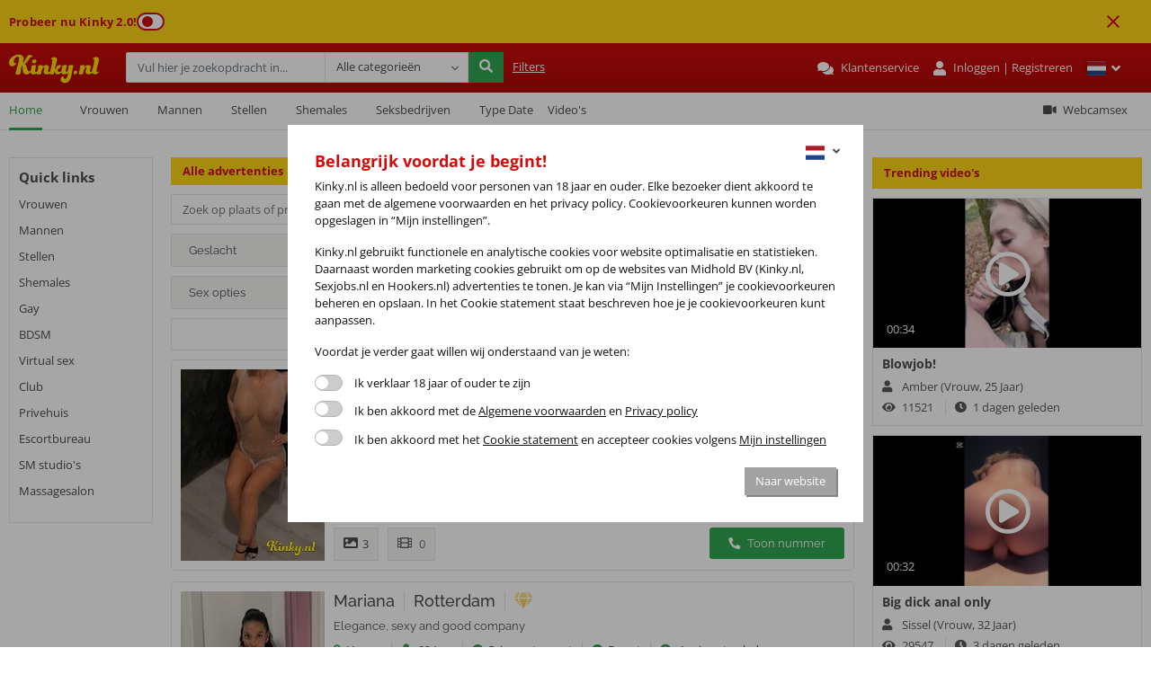

--- FILE ---
content_type: text/html; charset=utf-8
request_url: https://www.kinky.nl/
body_size: 40509
content:




<!doctype html>
<html lang="nl">
<head>
	<title>De prostitutie marktplaats van de Benelux (21+)</title>
	<meta name="msapplication-TileColor" content="#da532c">

	<meta charset="utf-8">
	<meta name="description" content="Het grootste aanbod voor prive ontvangst, escort en erotische massage. Ook voor een privéhuis, gangbang, meesteres of shemale kom je naar Kinky.nl." />
	<meta name="viewport" content="width=device-width, initial-scale=1.0, maximum-scale=5.0" />
	<meta http-equiv="x-ua-compatible" content="ie=edge">
	<meta name="Distribution" content="Global" >
	<meta name="Classification" content="adult entertainment" >
	<meta name="fragment" content="!" >
	<meta name="referrer" content="unsafe-url">
	<meta name="theme-color" content="#000000">
	<meta name="mobile-web-app-capable" content="yes">
	
		<link
			rel="canonical"
			href="https://www.kinky.nl"/>
	

	
	
	<link rel="preload"
		  as="style"
		  href="https://fonts.googleapis.com/css2?family=Raleway:wght@400;500;700&display=swap" />

	<style type="text/css">@font-face {font-family:Raleway;font-style:normal;font-weight:400;src:url(/cf-fonts/v/raleway/5.0.16/latin/wght/normal.woff2);unicode-range:U+0000-00FF,U+0131,U+0152-0153,U+02BB-02BC,U+02C6,U+02DA,U+02DC,U+0304,U+0308,U+0329,U+2000-206F,U+2074,U+20AC,U+2122,U+2191,U+2193,U+2212,U+2215,U+FEFF,U+FFFD;font-display:swap;}@font-face {font-family:Raleway;font-style:normal;font-weight:400;src:url(/cf-fonts/v/raleway/5.0.16/latin-ext/wght/normal.woff2);unicode-range:U+0100-02AF,U+0304,U+0308,U+0329,U+1E00-1E9F,U+1EF2-1EFF,U+2020,U+20A0-20AB,U+20AD-20CF,U+2113,U+2C60-2C7F,U+A720-A7FF;font-display:swap;}@font-face {font-family:Raleway;font-style:normal;font-weight:400;src:url(/cf-fonts/v/raleway/5.0.16/vietnamese/wght/normal.woff2);unicode-range:U+0102-0103,U+0110-0111,U+0128-0129,U+0168-0169,U+01A0-01A1,U+01AF-01B0,U+0300-0301,U+0303-0304,U+0308-0309,U+0323,U+0329,U+1EA0-1EF9,U+20AB;font-display:swap;}@font-face {font-family:Raleway;font-style:normal;font-weight:400;src:url(/cf-fonts/v/raleway/5.0.16/cyrillic-ext/wght/normal.woff2);unicode-range:U+0460-052F,U+1C80-1C88,U+20B4,U+2DE0-2DFF,U+A640-A69F,U+FE2E-FE2F;font-display:swap;}@font-face {font-family:Raleway;font-style:normal;font-weight:400;src:url(/cf-fonts/v/raleway/5.0.16/cyrillic/wght/normal.woff2);unicode-range:U+0301,U+0400-045F,U+0490-0491,U+04B0-04B1,U+2116;font-display:swap;}@font-face {font-family:Raleway;font-style:normal;font-weight:500;src:url(/cf-fonts/v/raleway/5.0.16/cyrillic-ext/wght/normal.woff2);unicode-range:U+0460-052F,U+1C80-1C88,U+20B4,U+2DE0-2DFF,U+A640-A69F,U+FE2E-FE2F;font-display:swap;}@font-face {font-family:Raleway;font-style:normal;font-weight:500;src:url(/cf-fonts/v/raleway/5.0.16/latin-ext/wght/normal.woff2);unicode-range:U+0100-02AF,U+0304,U+0308,U+0329,U+1E00-1E9F,U+1EF2-1EFF,U+2020,U+20A0-20AB,U+20AD-20CF,U+2113,U+2C60-2C7F,U+A720-A7FF;font-display:swap;}@font-face {font-family:Raleway;font-style:normal;font-weight:500;src:url(/cf-fonts/v/raleway/5.0.16/vietnamese/wght/normal.woff2);unicode-range:U+0102-0103,U+0110-0111,U+0128-0129,U+0168-0169,U+01A0-01A1,U+01AF-01B0,U+0300-0301,U+0303-0304,U+0308-0309,U+0323,U+0329,U+1EA0-1EF9,U+20AB;font-display:swap;}@font-face {font-family:Raleway;font-style:normal;font-weight:500;src:url(/cf-fonts/v/raleway/5.0.16/cyrillic/wght/normal.woff2);unicode-range:U+0301,U+0400-045F,U+0490-0491,U+04B0-04B1,U+2116;font-display:swap;}@font-face {font-family:Raleway;font-style:normal;font-weight:500;src:url(/cf-fonts/v/raleway/5.0.16/latin/wght/normal.woff2);unicode-range:U+0000-00FF,U+0131,U+0152-0153,U+02BB-02BC,U+02C6,U+02DA,U+02DC,U+0304,U+0308,U+0329,U+2000-206F,U+2074,U+20AC,U+2122,U+2191,U+2193,U+2212,U+2215,U+FEFF,U+FFFD;font-display:swap;}@font-face {font-family:Raleway;font-style:normal;font-weight:700;src:url(/cf-fonts/v/raleway/5.0.16/latin-ext/wght/normal.woff2);unicode-range:U+0100-02AF,U+0304,U+0308,U+0329,U+1E00-1E9F,U+1EF2-1EFF,U+2020,U+20A0-20AB,U+20AD-20CF,U+2113,U+2C60-2C7F,U+A720-A7FF;font-display:swap;}@font-face {font-family:Raleway;font-style:normal;font-weight:700;src:url(/cf-fonts/v/raleway/5.0.16/vietnamese/wght/normal.woff2);unicode-range:U+0102-0103,U+0110-0111,U+0128-0129,U+0168-0169,U+01A0-01A1,U+01AF-01B0,U+0300-0301,U+0303-0304,U+0308-0309,U+0323,U+0329,U+1EA0-1EF9,U+20AB;font-display:swap;}@font-face {font-family:Raleway;font-style:normal;font-weight:700;src:url(/cf-fonts/v/raleway/5.0.16/latin/wght/normal.woff2);unicode-range:U+0000-00FF,U+0131,U+0152-0153,U+02BB-02BC,U+02C6,U+02DA,U+02DC,U+0304,U+0308,U+0329,U+2000-206F,U+2074,U+20AC,U+2122,U+2191,U+2193,U+2212,U+2215,U+FEFF,U+FFFD;font-display:swap;}@font-face {font-family:Raleway;font-style:normal;font-weight:700;src:url(/cf-fonts/v/raleway/5.0.16/cyrillic/wght/normal.woff2);unicode-range:U+0301,U+0400-045F,U+0490-0491,U+04B0-04B1,U+2116;font-display:swap;}@font-face {font-family:Raleway;font-style:normal;font-weight:700;src:url(/cf-fonts/v/raleway/5.0.16/cyrillic-ext/wght/normal.woff2);unicode-range:U+0460-052F,U+1C80-1C88,U+20B4,U+2DE0-2DFF,U+A640-A69F,U+FE2E-FE2F;font-display:swap;}</style>

	<link rel="preload"
		  as="style"
		  href="https://fonts.googleapis.com/css2?family=Open+Sans:wght@400;700&display=swap" />

	<style type="text/css">@font-face {font-family:Open Sans;font-style:normal;font-weight:400;src:url(/cf-fonts/v/open-sans/5.0.20/greek-ext/wght/normal.woff2);unicode-range:U+1F00-1FFF;font-display:swap;}@font-face {font-family:Open Sans;font-style:normal;font-weight:400;src:url(/cf-fonts/v/open-sans/5.0.20/hebrew/wght/normal.woff2);unicode-range:U+0590-05FF,U+200C-2010,U+20AA,U+25CC,U+FB1D-FB4F;font-display:swap;}@font-face {font-family:Open Sans;font-style:normal;font-weight:400;src:url(/cf-fonts/v/open-sans/5.0.20/latin-ext/wght/normal.woff2);unicode-range:U+0100-02AF,U+0304,U+0308,U+0329,U+1E00-1E9F,U+1EF2-1EFF,U+2020,U+20A0-20AB,U+20AD-20CF,U+2113,U+2C60-2C7F,U+A720-A7FF;font-display:swap;}@font-face {font-family:Open Sans;font-style:normal;font-weight:400;src:url(/cf-fonts/v/open-sans/5.0.20/greek/wght/normal.woff2);unicode-range:U+0370-03FF;font-display:swap;}@font-face {font-family:Open Sans;font-style:normal;font-weight:400;src:url(/cf-fonts/v/open-sans/5.0.20/cyrillic/wght/normal.woff2);unicode-range:U+0301,U+0400-045F,U+0490-0491,U+04B0-04B1,U+2116;font-display:swap;}@font-face {font-family:Open Sans;font-style:normal;font-weight:400;src:url(/cf-fonts/v/open-sans/5.0.20/latin/wght/normal.woff2);unicode-range:U+0000-00FF,U+0131,U+0152-0153,U+02BB-02BC,U+02C6,U+02DA,U+02DC,U+0304,U+0308,U+0329,U+2000-206F,U+2074,U+20AC,U+2122,U+2191,U+2193,U+2212,U+2215,U+FEFF,U+FFFD;font-display:swap;}@font-face {font-family:Open Sans;font-style:normal;font-weight:400;src:url(/cf-fonts/v/open-sans/5.0.20/cyrillic-ext/wght/normal.woff2);unicode-range:U+0460-052F,U+1C80-1C88,U+20B4,U+2DE0-2DFF,U+A640-A69F,U+FE2E-FE2F;font-display:swap;}@font-face {font-family:Open Sans;font-style:normal;font-weight:400;src:url(/cf-fonts/v/open-sans/5.0.20/vietnamese/wght/normal.woff2);unicode-range:U+0102-0103,U+0110-0111,U+0128-0129,U+0168-0169,U+01A0-01A1,U+01AF-01B0,U+0300-0301,U+0303-0304,U+0308-0309,U+0323,U+0329,U+1EA0-1EF9,U+20AB;font-display:swap;}@font-face {font-family:Open Sans;font-style:normal;font-weight:700;src:url(/cf-fonts/v/open-sans/5.0.20/latin/wght/normal.woff2);unicode-range:U+0000-00FF,U+0131,U+0152-0153,U+02BB-02BC,U+02C6,U+02DA,U+02DC,U+0304,U+0308,U+0329,U+2000-206F,U+2074,U+20AC,U+2122,U+2191,U+2193,U+2212,U+2215,U+FEFF,U+FFFD;font-display:swap;}@font-face {font-family:Open Sans;font-style:normal;font-weight:700;src:url(/cf-fonts/v/open-sans/5.0.20/greek/wght/normal.woff2);unicode-range:U+0370-03FF;font-display:swap;}@font-face {font-family:Open Sans;font-style:normal;font-weight:700;src:url(/cf-fonts/v/open-sans/5.0.20/greek-ext/wght/normal.woff2);unicode-range:U+1F00-1FFF;font-display:swap;}@font-face {font-family:Open Sans;font-style:normal;font-weight:700;src:url(/cf-fonts/v/open-sans/5.0.20/cyrillic-ext/wght/normal.woff2);unicode-range:U+0460-052F,U+1C80-1C88,U+20B4,U+2DE0-2DFF,U+A640-A69F,U+FE2E-FE2F;font-display:swap;}@font-face {font-family:Open Sans;font-style:normal;font-weight:700;src:url(/cf-fonts/v/open-sans/5.0.20/hebrew/wght/normal.woff2);unicode-range:U+0590-05FF,U+200C-2010,U+20AA,U+25CC,U+FB1D-FB4F;font-display:swap;}@font-face {font-family:Open Sans;font-style:normal;font-weight:700;src:url(/cf-fonts/v/open-sans/5.0.20/vietnamese/wght/normal.woff2);unicode-range:U+0102-0103,U+0110-0111,U+0128-0129,U+0168-0169,U+01A0-01A1,U+01AF-01B0,U+0300-0301,U+0303-0304,U+0308-0309,U+0323,U+0329,U+1EA0-1EF9,U+20AB;font-display:swap;}@font-face {font-family:Open Sans;font-style:normal;font-weight:700;src:url(/cf-fonts/v/open-sans/5.0.20/latin-ext/wght/normal.woff2);unicode-range:U+0100-02AF,U+0304,U+0308,U+0329,U+1E00-1E9F,U+1EF2-1EFF,U+2020,U+20A0-20AB,U+20AD-20CF,U+2113,U+2C60-2C7F,U+A720-A7FF;font-display:swap;}@font-face {font-family:Open Sans;font-style:normal;font-weight:700;src:url(/cf-fonts/v/open-sans/5.0.20/cyrillic/wght/normal.woff2);unicode-range:U+0301,U+0400-045F,U+0490-0491,U+04B0-04B1,U+2116;font-display:swap;}</style>

	<link rel="stylesheet" href="/dist/css/vendor_374.css" media="all">
	<link rel="stylesheet" href="/dist/css/common_374.css" media="all">
	<link rel="stylesheet" href="/dist/css/app_374.css" media="all">
	<script>
		window.API_HOST = 'https://www.kinky.nl/api';
	</script>
    <script type="nomodule" src="https://cdnjs.cloudflare.com/polyfill/v2/polyfill.min.js"></script>

	
<!-- Google Tag Manager -->
<script>(function(w,d,s,l,i){
  function getMediaSize(){let e="large",t=visualViewport.width;return t>=320&&t<=480?e="small":t>=481&&t<=1024&&(e="medium"),e}
  w[l]=w[l]||[];
  
   var ev = {"event":"pageview","user":{"logged_in":false,"moderator":false},"consent":{"essential":false,"functional":false,"marketing":false},"application":{"id":"main","version":"2.11.14"},"site":{"language":"nl","mediaquery":"","environment":"prod"},"page":{"type":"regular","previous_page_path":"","template":"homepage"}};
  ev.site.mediaquery=getMediaSize();
  w[l].push(ev);
  
  w[l].push({'gtm.start': new Date().getTime(),event:'gtm.js'});
  var f=d.getElementsByTagName(s)[0],j=d.createElement(s),dl=l!='dataLayer'?'&l='+l:'';
  j.async=true;j.src= 'https://zjtgdbei.kinky.nl/eomvap.js?id='+i+dl;
  f.parentNode.insertBefore(j,f);w.gt4 = (gtE) =>{w[l].push(gtE)};
  })(window,document,'script','dataLayer','GTM-M2K4HZ');</script>
<!-- End Google Tag Manager -->

</head>
	<body>
		<!-- Google Tag Manager (noscript) -->
<noscript>
        <iframe src="https://www.googletagmanager.com/ns.html?id=GTM-M2K4HZ" height="0" width="0" style="display:none;visibility:hidden"></iframe>
</noscript>
<!-- End Google Tag Manager (noscript) -->
		

<div>
   <div class="d-none" id="versionBannerWrapper">
    <div class="container2">
       <a id="versionToggle" href="#">
        <p>Probeer nu Kinky 2.0!
</p>
        <div id="versionBanner" class="version-banner-toggle">
             <div class="version-banner-toggle-button"></div>
        </div> 
       </a>
       
       <img id="removeVersionBanner" class="material-icon" src="/images/close.svg" alt="remove" />
    </div>
   </div>
<header style="position: relative">
   



    <div class="head">
        <div class="container2 head">
            <div class="left-part">
                <div class="logo">
                    <a href="/">
                        <img height="33" alt="Kinky.nl" src="/images/kinky-logo.svg"/>
                    </a>
                </div>
                <div class="search">
                    <form action="/" id="search-text-form">
                        <div class="input-group">
                            <input placeholder="Vul hier je zoekopdracht in..." type="text"
                                   class="form-control" name="q" maxlength="40"
                                   value="">
                            <div class="input-group-append">
                                
                                <select class="dbtn" name="c">
                                    <option value="">Alle categorieën</option>
                                    
                                        <option value="vrouwen"  >
                                            Vrouwen
                                        </option>
                                    
                                        <option value="mannen"  >
                                            Mannen
                                        </option>
                                    
                                        <option value="stellen"  >
                                            Stellen
                                        </option>
                                    
                                        <option value="shemales"  >
                                            Shemales
                                        </option>
                                    
                                        <option value="seksbedrijven"  >
                                            Seksbedrijven
                                        </option>
                                    
                                </select>
                                <button type="submit" class="btn btn-outline-secondary sbtn" aria-label="search">
                                    <i class="fas fa-search"></i>
                                </button>
                            </div>

                            <div class="advanced-search-link">
                                <a href="/zoeken">
                                    Filters
                                </a>
                            </div>
                        </div>
                    </form>
                </div>
            </div>
            <div class="top-info">
                <ul class="top-info-list">
                    <li>
                        <a class="d-none d-lg-flex" href="https://klantenservice.kinky.nl/nl/support/home"
                           target="_blank">
                            <i class="fas fa-comments"></i>
                            <span class="d-none d-sm-block">Klantenservice</span>
                        </a>
                    </li>
                    <li class="logged-menu hide">
                        <a href="/my">
                            <i class="fas fa-user"></i>
                            <span class="d-none d-lg-block">Mijn Kinky</span>
                        </a>
                    </li>
                    <li class="logged-menu hide" id="balance-section">
                        <a href="#">
                            <i class="fas fa-database"></i>
                            <span id="credit-balance" class="d-none d-lg-block"></span>
                        </a>
                    </li>
                    <li class="logout-menu hide">
                        <a href="/inloggen" aria-label="account">
                            <i class="fas fa-user"></i>
                            <span class="d-none d-sm-block">Inloggen | </span>
                            <span class="d-none d-sm-block">&nbsp;Registreren</span>
                        </a>
                    </li>
                    <li class="dropdown flag-dropdown">
                        <a class="dropdown-toggle" href="#" role="button" data-toggle="dropdown" aria-haspopup="true"
                           aria-expanded="false">
                            <img class="flag" alt="nl" width="21" height="16" src="/images/flags/languages/nl.svg"/>
                            <i class="fas fa-angle-down"></i>
                        </a>
                        <div class="dropdown-menu dropdown-menu-right" aria-labelledby="navbarDropdown">
                            
                                <span class="dropdown-item" data-lang="nl">
                                    <img width="21" alt="nl" loading="lazy" src="/images/flags/languages/nl.svg"/> <span
                                            class="text-uppercase">nl</span>
                                </span>
                            
                                <span class="dropdown-item" data-lang="en">
                                    <img width="21" alt="en" loading="lazy" src="/images/flags/languages/en.svg"/> <span
                                            class="text-uppercase">en</span>
                                </span>
                            
                                <span class="dropdown-item" data-lang="es">
                                    <img width="21" alt="es" loading="lazy" src="/images/flags/languages/es.svg"/> <span
                                            class="text-uppercase">es</span>
                                </span>
                            
                                <span class="dropdown-item" data-lang="de">
                                    <img width="21" alt="de" loading="lazy" src="/images/flags/languages/de.svg"/> <span
                                            class="text-uppercase">de</span>
                                </span>
                            
                        </div>
                    </li>
                    <li class="logged-menu hide">
                        <span id="logout">
                            <i class="fas fa-sign-out-alt"></i>
                        </span>
                    </li>
                </ul>
            </div>
        </div>
    </div>
    <!-- HEAD EEND -->

    <div class="head-nav">
        <nav class="navbar navbar-expand-lg navbar-light container2">
            <div class="main-navbar-1">
                <button class="navbar-toggler" type="button" aria-label="navbar">
                    <i class="fas fa-bars"></i>
                </button>

                <div class="collapse navbar-collapse navbar-menu" id="navbarSupportedContent">
                    <div class="menu-part top-part">
                        <a class="sc-close d-lg-none" href="#"><i class="fas fa-times"></i>Menu sluiten</a>
                        <a class="nav-link _home
                            active" href="/">
                             Home</a>
                    </div>

                    <div class="menu-part">
                        <span class="menu-name">
                            Categorieën
                        </span>

                        
                            <div class="dropdown gender-dropdowns">
                                <a class="nav-link  dropdown-toggler"
                                    href="/vrouwen" id="female-dropdown">Vrouwen</a>
                                <i class="fas fa-angle-right menu-angle"></i>
                                <div class="dropdown-menu gender-menu-dropdown show"
                                     aria-labelledby="female-dropdown"
                                     data-label="Vrouwen"
                                     data-label-partly="Alle advertenties in"
                                >
                                    
                                        <a class="dropdown-item" href="/vrouwen/prive-ontvangst">Prive ontvangst</a>
                                    
                                        <a class="dropdown-item" href="/vrouwen/escort">Escort</a>
                                    
                                        <a class="dropdown-item" href="/vrouwen/erotische-massage">Erotische massage</a>
                                    
                                        <a class="dropdown-item" href="/vrouwen/bdsm">BDSM</a>
                                    
                                        <a class="dropdown-item" href="/vrouwen/virtual-sex">Virtual sex</a>
                                    
                                        <a class="dropdown-item" href="/vrouwen/raamprostitutie">Raamprostitutie</a>
                                    

                                    
                                </div>
                            </div>
                        
                            <div class="dropdown gender-dropdowns">
                                <a class="nav-link  dropdown-toggler"
                                    href="/mannen" id="male-dropdown">Mannen</a>
                                <i class="fas fa-angle-right menu-angle"></i>
                                <div class="dropdown-menu gender-menu-dropdown show"
                                     aria-labelledby="male-dropdown"
                                     data-label="Mannen"
                                     data-label-partly="Alle advertenties in"
                                >
                                    
                                        <a class="dropdown-item" href="/mannen/prive-ontvangst">Prive ontvangst</a>
                                    
                                        <a class="dropdown-item" href="/mannen/escort">Escort</a>
                                    
                                        <a class="dropdown-item" href="/mannen/erotische-massage">Erotische massage</a>
                                    
                                        <a class="dropdown-item" href="/mannen/bdsm">BDSM</a>
                                    
                                        <a class="dropdown-item" href="/mannen/virtual-sex">Virtual sex</a>
                                    
                                        <a class="dropdown-item" href="/mannen/raamprostitutie">Raamprostitutie</a>
                                    

                                    
                                        <a class="dropdown-item" href="/mannen/gay">Gay</a>
                                    
                                </div>
                            </div>
                        
                            <div class="dropdown gender-dropdowns">
                                <a class="nav-link  dropdown-toggler"
                                    href="/stellen" id="couple-dropdown">Stellen</a>
                                <i class="fas fa-angle-right menu-angle"></i>
                                <div class="dropdown-menu gender-menu-dropdown show"
                                     aria-labelledby="couple-dropdown"
                                     data-label="Stellen"
                                     data-label-partly="Alle advertenties in"
                                >
                                    
                                        <a class="dropdown-item" href="/stellen/prive-ontvangst">Prive ontvangst</a>
                                    
                                        <a class="dropdown-item" href="/stellen/escort">Escort</a>
                                    
                                        <a class="dropdown-item" href="/stellen/erotische-massage">Erotische massage</a>
                                    
                                        <a class="dropdown-item" href="/stellen/bdsm">BDSM</a>
                                    
                                        <a class="dropdown-item" href="/stellen/virtual-sex">Virtual sex</a>
                                    
                                        <a class="dropdown-item" href="/stellen/raamprostitutie">Raamprostitutie</a>
                                    

                                    
                                </div>
                            </div>
                        
                            <div class="dropdown gender-dropdowns">
                                <a class="nav-link  dropdown-toggler"
                                    href="/shemales" id="transexual-dropdown">Shemales</a>
                                <i class="fas fa-angle-right menu-angle"></i>
                                <div class="dropdown-menu gender-menu-dropdown show"
                                     aria-labelledby="transexual-dropdown"
                                     data-label="Shemales"
                                     data-label-partly="Alle advertenties in"
                                >
                                    
                                        <a class="dropdown-item" href="/shemales/prive-ontvangst">Prive ontvangst</a>
                                    
                                        <a class="dropdown-item" href="/shemales/escort">Escort</a>
                                    
                                        <a class="dropdown-item" href="/shemales/erotische-massage">Erotische massage</a>
                                    
                                        <a class="dropdown-item" href="/shemales/bdsm">BDSM</a>
                                    
                                        <a class="dropdown-item" href="/shemales/virtual-sex">Virtual sex</a>
                                    
                                        <a class="dropdown-item" href="/shemales/raamprostitutie">Raamprostitutie</a>
                                    

                                    
                                </div>
                            </div>
                        
                            <div class="dropdown gender-dropdowns">
                                <a class="nav-link  dropdown-toggler"
                                    href="/seksbedrijven" id="company-dropdown">Seksbedrijven</a>
                                <i class="fas fa-angle-right menu-angle"></i>
                                <div class="dropdown-menu gender-menu-dropdown show"
                                     aria-labelledby="company-dropdown"
                                     data-label="Seksbedrijven"
                                     data-label-partly="Alle advertenties in"
                                >
                                    
                                        <a class="dropdown-item" href="/seksbedrijven/privehuis">Privehuis</a>
                                    
                                        <a class="dropdown-item" href="/seksbedrijven/club">Club</a>
                                    
                                        <a class="dropdown-item" href="/seksbedrijven/escortbureau">Escortbureau</a>
                                    
                                        <a class="dropdown-item" href="/seksbedrijven/massagesalon">Massagesalon</a>
                                    
                                        <a class="dropdown-item" href="/seksbedrijven/bdsm-studio">BDSM studio</a>
                                    
                                        <a class="dropdown-item" href="/seksbedrijven/cinema">Sexbioscoop</a>
                                    

                                    
                                </div>
                            </div>
                        

                        <div class="dropdown gender-dropdowns">
                            <a class="nav-link  dropdown-toggler"
                                role="button" href="#" id="categories-dropdown">Type Date </a>
                            <i class="fas fa-angle-right menu-angle"></i>
                            <div class="dropdown-menu gender-menu-dropdown show"
                                 aria-labelledby="categories-dropdown"
                                 data-label="Type Date"
                                 data-label-partly="Alle advertenties in">
                                
                                    <a class="dropdown-item" href="/escort">Escort</a>
                                
                                    <a class="dropdown-item" href="/prive-ontvangst">Prive ontvangst</a>
                                
                                    <a class="dropdown-item" href="/erotische-massage">Erotische massage</a>
                                
                                    <a class="dropdown-item" href="/bdsm">BDSM</a>
                                
                                    <a class="dropdown-item" href="/raamprostitutie">Raamprostitutie</a>
                                
                                    <a class="dropdown-item" href="/virtual-sex">Virtual sex</a>
                                
                            </div>
                        </div>
                    </div>

                    <div class="menu-part _account">
                        <span class="menu-name">
                            Account
                        </span>

                        <a class="nav-link logout-menu hide" href="/inloggen">
                            <span>Inloggen</span>
                        </a>

                        <a class="nav-link logged-menu hide" href="/my">
                            <span>Mijn Kinky</span>
                        </a>

                        <a class="nav-link logged-menu hide" href="#" id="logoutSide">
                            <span>Logout</span>
                        </a>
                    </div>

                    <div class="menu-part _other">
                        <span class="menu-name">
                            Overig
                        </span>

                        <a class="nav-link _videos "
                           href="/kinky-videos" >
                            <i class="fas fa-film"></i>
                            Video&#39;s
                        </a>

                        <a class="nav-link _webcams" href="https://camchick.nl/nl/?cf2=kh10000" target="_blank" >
                            <i class="fas fa-video"></i>
                            Webcamsex
                        </a>

                        <a class="d-block d-lg-none nav-link"
                           href="https://klantenservice.kinky.nl/nl/support/home" target="_blank">
                            <i class="fas fa-comments"></i>
                            Klantenservice
                        </a>
                    </div>

                    <div class="submenu-wrapper">
                        <p class="submenu-close"><i class="fas fa-angle-left"></i>Back to main menu</p>
                        <span class="submenu-title"></span>
                        <div class="submenu-content"></div>
                    </div>
                </div>
            </div>
        </nav>
    </div>
</header>

<div class="container2 head-breadcrumb">
    <div class="breadcrumb-wrapper">
    
        <div>
            

            

            

            
        </div>
        
    </div>
</div>


</div>

		
<div class="home d-grid container2">
    

<aside class="left-side">
<!--    <div class="welcome">-->
<!--        <p class="text-red welcome-head">-->
<!--            Welkom op Kinky.nl-->
<!--        </p>-->
<!--        <p>-->
<!--            Het grootste prostitutie netwerk van de Benelux.-->
<!--        </p>-->
<!--    </div>-->
    <div class="left-side-cities">
        <div class="quick-links ">
            <p class="quick-links-title">
                Quick links
                <i class="fas fa-angle-double-down d-block d-md-none"></i>
            </p>
            <div class="transformable">
                
                    <ul>
    
        

        <li>
            <a href="/vrouwen" d="">
                Vrouwen
            </a>
        </li>
    
        

        <li>
            <a href="/mannen" d="">
                Mannen
            </a>
        </li>
    
        

        <li>
            <a href="/stellen" d="">
                Stellen
            </a>
        </li>
    
        

        <li>
            <a href="/shemales" d="">
                Shemales
            </a>
        </li>
    
        

    <li>
        <a href="/mannen/gay">
            Gay
        </a>
    </li>

    <li>
        <a href="/bdsm">
            BDSM
        </a>
    </li>

    <li>
        <a href="/virtual-sex">
            Virtual sex
        </a>
    </li>

    <li>
        <a href="/seksbedrijven/club">
            Club
        </a>
    </li>

    <li>
        <a href="/seksbedrijven/privehuis">
            Privehuis
        </a>
    </li>

    <li>
        <a href="/seksbedrijven/escortbureau">
            Escortbureau
        </a>
    </li>

    <li>
        <a href="/seksbedrijven/bdsm-studio">
            SM studio&#39;s
        </a>
    </li>

    <li>
        <a href="/seksbedrijven/massagesalon"
        >Massagesalon
        </a>
    </li>
</ul>

                
            </div>
        </div>
    </div>
    
    <div>
        <ins class="1ed70295" data-key="f6843261154bbfbc0491f2da715a28c2"></ins>
    </div>
    
</aside>
    <main>
        

        <div class="heading space-between">
            <h1 class="text-red main-heading">
                Alle advertenties
            </h1>
            <i id="grid-toggle" class="fas fa-th-list"></i>
        </div>
        <div>
            <div>
                
                 <script>
  window.GeoData = {"host":"10.102.27.170:3000","path":"/aggregator/geo","_cities":[{"country_code":"nl","province":"Zuid-Holland","city":"'s-Gravenzande"},{"country_code":"nl","province":"Noord-Holland","city":"Aalsmeer"},{"country_code":"nl","province":"Zeeland","city":"Aardenburg"},{"country_code":"nl","province":"Noord-Holland","city":"Abbekerk"},{"country_code":"nl","province":"Noord-Holland","city":"Akersloot"},{"country_code":"nl","province":"Noord-Holland","city":"Alkmaar"},{"country_code":"nl","province":"Overijssel","city":"Almelo"},{"country_code":"nl","province":"Flevoland","city":"Almere"},{"country_code":"nl","province":"Zuid-Holland","city":"Alphen aan den Rijn"},{"country_code":"nl","province":"Overijssel","city":"Ambt Delden"},{"country_code":"nl","province":"Utrecht","city":"Amersfoort"},{"country_code":"nl","province":"Noord-Holland","city":"Amstelveen"},{"country_code":"nl","province":"Noord-Holland","city":"Amsterdam"},{"country_code":"be","province":"Luik","city":"Ans"},{"country_code":"be","province":"Antwerpen","city":"Antwerpen"},{"country_code":"nl","province":"Gelderland","city":"Apeldoorn"},{"country_code":"be","province":"Antwerpen","city":"Arendonk"},{"country_code":"nl","province":"Gelderland","city":"Arnhem"},{"country_code":"nl","province":"Drenthe","city":"Assen"},{"country_code":"nl","province":"Noord-Holland","city":"Avenhorn"},{"country_code":"nl","province":"Zeeland","city":"Axel"},{"country_code":"nl","province":"Noord-Holland","city":"Badhoevedorp"},{"country_code":"nl","province":"Friesland","city":"Bakhuizen"},{"country_code":"nl","province":"Zuid-Holland","city":"Barendrecht"},{"country_code":"nl","province":"Gelderland","city":"Barneveld"},{"country_code":"nl","province":"Groningen","city":"Bedum"},{"country_code":"be","province":"West-Vlaanderen","city":"Beernem"},{"country_code":"nl","province":"Gelderland","city":"Beesd"},{"country_code":"nl","province":"Drenthe","city":"Beilen"},{"country_code":"nl","province":"Zuid-Holland","city":"Benthuizen"},{"country_code":"nl","province":"Noord-Brabant","city":"Bergeijk"},{"country_code":"be","province":"Henegouwen","city":"Bergen"},{"country_code":"nl","province":"Noord-Brabant","city":"Bergen op Zoom"},{"country_code":"nl","province":"Noord-Brabant","city":"Berghem"},{"country_code":"nl","province":"Zuid-Holland","city":"Bergschenhoek"},{"country_code":"nl","province":"Noord-Brabant","city":"Best"},{"country_code":"nl","province":"Gelderland","city":"Beusichem"},{"country_code":"nl","province":"Noord-Holland","city":"Beverwijk"},{"country_code":"nl","province":"Flevoland","city":"Biddinghuizen"},{"country_code":"nl","province":"Noord-Brabant","city":"Biezenmortel"},{"country_code":"be","province":"Limburg","city":"Bilzen"},{"country_code":"nl","province":"Noord-Holland","city":"Bloemendaal"},{"country_code":"be","province":"Limburg","city":"Bocholt"},{"country_code":"nl","province":"Groningen","city":"Boerakker"},{"country_code":"nl","province":"Gelderland","city":"Borculo"},{"country_code":"nl","province":"Noord-Holland","city":"Bovenkarspel"},{"country_code":"nl","province":"Noord-Brabant","city":"Boxmeer"},{"country_code":"nl","province":"Noord-Brabant","city":"Boxtel"},{"country_code":"be","province":"Antwerpen","city":"Brecht"},{"country_code":"nl","province":"Noord-Brabant","city":"Breda"},{"country_code":"be","province":"Limburg","city":"Bree"},{"country_code":"nl","province":"Utrecht","city":"Breukelen"},{"country_code":"nl","province":"Noord-Holland","city":"Breukeleveen"},{"country_code":"nl","province":"Zuid-Holland","city":"Brielle"},{"country_code":"be","province":"West-Vlaanderen","city":"Brugge"},{"country_code":"nl","province":"Limburg","city":"Brunssum"},{"country_code":"be","province":"Brussel","city":"Brussel"},{"country_code":"nl","province":"Noord-Brabant","city":"Budel"},{"country_code":"nl","province":"Utrecht","city":"Bunnik"},{"country_code":"nl","province":"Noord-Holland","city":"Burgerveen"},{"country_code":"nl","province":"Friesland","city":"Burgum"},{"country_code":"nl","province":"Noord-Holland","city":"Bussum"},{"country_code":"nl","province":"Zuid-Holland","city":"Capelle aan den IJssel"},{"country_code":"be","province":"Namen","city":"Ciney"},{"country_code":"nl","province":"Zeeland","city":"Clinge"},{"country_code":"nl","province":"Drenthe","city":"Coevorden"},{"country_code":"nl","province":"Flevoland","city":"Creil"},{"country_code":"nl","province":"Noord-Brabant","city":"Cuijk"},{"country_code":"nl","province":"Gelderland","city":"Culemborg"},{"country_code":"nl","province":"Overijssel","city":"Dalfsen"},{"country_code":"nl","province":"Noord-Holland","city":"De Cocksdorp"},{"country_code":"nl","province":"Utrecht","city":"De Meern"},{"country_code":"nl","province":"Overijssel","city":"Dedemsvaart"},{"country_code":"nl","province":"Zuid-Holland","city":"Delft"},{"country_code":"nl","province":"Groningen","city":"Delfzijl"},{"country_code":"nl","province":"Noord-Brabant","city":"Den Bosch"},{"country_code":"nl","province":"Zuid-Holland","city":"Den Haag"},{"country_code":"nl","province":"Noord-Holland","city":"Den Helder"},{"country_code":"nl","province":"Noord-Brabant","city":"Deurne"},{"country_code":"nl","province":"Overijssel","city":"Deventer"},{"country_code":"nl","province":"Noord-Holland","city":"Diemen"},{"country_code":"be","province":"Limburg","city":"Diepenbeek"},{"country_code":"be","province":"Vlaams-Brabant","city":"Diest"},{"country_code":"be","province":"Limburg","city":"Dilsen-Stokkem"},{"country_code":"nl","province":"Gelderland","city":"Doesburg"},{"country_code":"nl","province":"Gelderland","city":"Doetinchem"},{"country_code":"nl","province":"Friesland","city":"Dokkum"},{"country_code":"nl","province":"Gelderland","city":"Doorwerth"},{"country_code":"nl","province":"Zuid-Holland","city":"Dordrecht"},{"country_code":"nl","province":"Friesland","city":"Drachten"},{"country_code":"nl","province":"Utrecht","city":"Driebergen-Rijsenburg"},{"country_code":"nl","province":"Flevoland","city":"Dronten"},{"country_code":"nl","province":"Noord-Brabant","city":"Drunen"},{"country_code":"nl","province":"Gelderland","city":"Duiven"},{"country_code":"nl","province":"Limburg","city":"Echt"},{"country_code":"nl","province":"Gelderland","city":"Ede"},{"country_code":"nl","province":"Zeeland","city":"Eede"},{"country_code":"be","province":"Oost-Vlaanderen","city":"Eeklo"},{"country_code":"nl","province":"Utrecht","city":"Eemnes"},{"country_code":"nl","province":"Noord-Brabant","city":"Eersel"},{"country_code":"nl","province":"Noord-Holland","city":"Egmond aan Zee"},{"country_code":"nl","province":"Gelderland","city":"Eibergen"},{"country_code":"nl","province":"Noord-Brabant","city":"Eindhoven"},{"country_code":"be","province":"Limburg","city":"Eisden"},{"country_code":"nl","province":"Gelderland","city":"Ellecom"},{"country_code":"nl","province":"Gelderland","city":"Elst"},{"country_code":"nl","province":"Flevoland","city":"Emmeloord"},{"country_code":"nl","province":"Drenthe","city":"Emmen"},{"country_code":"nl","province":"Noord-Holland","city":"Enkhuizen"},{"country_code":"nl","province":"Overijssel","city":"Enschede"},{"country_code":"nl","province":"Gelderland","city":"Epe"},{"country_code":"nl","province":"Gelderland","city":"Ermelo"},{"country_code":"nl","province":"Noord-Brabant","city":"Erp"},{"country_code":"be","province":"Antwerpen","city":"Essen"},{"country_code":"nl","province":"Noord-Brabant","city":"Etten-Leur"},{"country_code":"nl","province":"Gelderland","city":"Ewijk"},{"country_code":"nl","province":"Friesland","city":"Franeker"},{"country_code":"nl","province":"Friesland","city":"Frieschepalen"},{"country_code":"be","province":"Antwerpen","city":"Geel"},{"country_code":"nl","province":"Limburg","city":"Geleen"},{"country_code":"nl","province":"Noord-Brabant","city":"Gemert"},{"country_code":"nl","province":"Gelderland","city":"Gendringen"},{"country_code":"be","province":"Limburg","city":"Genk"},{"country_code":"nl","province":"Limburg","city":"Gennep"},{"country_code":"be","province":"Oost-Vlaanderen","city":"Gent"},{"country_code":"be","province":"Oost-Vlaanderen","city":"Geraardsbergen"},{"country_code":"nl","province":"Noord-Brabant","city":"Gilze"},{"country_code":"nl","province":"Zeeland","city":"Goes"},{"country_code":"nl","province":"Noord-Brabant","city":"Goirle"},{"country_code":"nl","province":"Overijssel","city":"Goor"},{"country_code":"nl","province":"Zuid-Holland","city":"Gorinchem"},{"country_code":"nl","province":"Zuid-Holland","city":"Gouda"},{"country_code":"nl","province":"Friesland","city":"Goutum"},{"country_code":"be","province":"Vlaams-Brabant","city":"Grimbergen"},{"country_code":"be","province":"Antwerpen","city":"Grobbendonk"},{"country_code":"nl","province":"Groningen","city":"Groningen"},{"country_code":"nl","province":"Noord-Holland","city":"Haarlem"},{"country_code":"be","province":"Limburg","city":"Halen"},{"country_code":"nl","province":"Noord-Holland","city":"Halfweg"},{"country_code":"nl","province":"Noord-Brabant","city":"Haps"},{"country_code":"nl","province":"Overijssel","city":"Hardenberg"},{"country_code":"nl","province":"Gelderland","city":"Harderwijk"},{"country_code":"nl","province":"Groningen","city":"Haren"},{"country_code":"be","province":"Limburg","city":"Hasselt"},{"country_code":"nl","province":"Zuid-Holland","city":"Hazerswoude-Rijndijk"},{"country_code":"be","province":"Limburg","city":"Hechtel-Eksel"},{"country_code":"nl","province":"Gelderland","city":"Hedel"},{"country_code":"nl","province":"Gelderland","city":"Heelsum"},{"country_code":"nl","province":"Noord-Holland","city":"Heemskerk"},{"country_code":"nl","province":"Noord-Holland","city":"Heerhugowaard"},{"country_code":"nl","province":"Limburg","city":"Heerlen"},{"country_code":"nl","province":"Zuid-Holland","city":"Hellevoetsluis"},{"country_code":"nl","province":"Noord-Brabant","city":"Helmond"},{"country_code":"nl","province":"Zuid-Holland","city":"Hendrik-Ido-Ambacht"},{"country_code":"nl","province":"Overijssel","city":"Hengelo"},{"country_code":"be","province":"Limburg","city":"Herk-de-Stad"},{"country_code":"nl","province":"Limburg","city":"Herten"},{"country_code":"be","province":"Limburg","city":"Heusden-Zolder"},{"country_code":"nl","province":"Noord-Holland","city":"Hilversum"},{"country_code":"be","province":"Antwerpen","city":"Hoboken"},{"country_code":"nl","province":"Noord-Holland","city":"Hoofddorp"},{"country_code":"nl","province":"Noord-Brabant","city":"Hoogerheide"},{"country_code":"nl","province":"Drenthe","city":"Hoogersmilde"},{"country_code":"nl","province":"Drenthe","city":"Hoogeveen"},{"country_code":"nl","province":"Groningen","city":"Hoogezand"},{"country_code":"be","province":"Antwerpen","city":"Hoogstraten"},{"country_code":"nl","province":"Zuid-Holland","city":"Hoogvliet Rotterdam"},{"country_code":"nl","province":"Noord-Holland","city":"Hoorn"},{"country_code":"nl","province":"Utrecht","city":"Houten"},{"country_code":"be","province":"Antwerpen","city":"Houtvenne"},{"country_code":"nl","province":"Utrecht","city":"Huis ter Heide"},{"country_code":"nl","province":"Noord-Holland","city":"Huizen"},{"country_code":"nl","province":"Zeeland","city":"Hulst"},{"country_code":"nl","province":"Overijssel","city":"IJhorst"},{"country_code":"nl","province":"Noord-Holland","city":"IJmuiden"},{"country_code":"be","province":"West-Vlaanderen","city":"Ieper"},{"country_code":"be","province":"Brussel","city":"Jette"},{"country_code":"nl","province":"Friesland","city":"Joure"},{"country_code":"nl","province":"Noord-Holland","city":"Julianadorp"},{"country_code":"nl","province":"Noord-Brabant","city":"Kaatsheuvel"},{"country_code":"nl","province":"Overijssel","city":"Kampen"},{"country_code":"nl","province":"Zeeland","city":"Kamperland"},{"country_code":"nl","province":"Gelderland","city":"Kapel Avezaath"},{"country_code":"be","province":"Antwerpen","city":"Kapellen"},{"country_code":"nl","province":"Zuid-Holland","city":"Katwijk"},{"country_code":"nl","province":"Limburg","city":"Kerkrade"},{"country_code":"nl","province":"Gelderland","city":"Klarenbeek"},{"country_code":"be","province":"West-Vlaanderen","city":"Knokke-Heist"},{"country_code":"nl","province":"Utrecht","city":"Kockengen"},{"country_code":"be","province":"Brussel","city":"Koekelberg"},{"country_code":"nl","province":"Zeeland","city":"Koewacht"},{"country_code":"be","province":"West-Vlaanderen","city":"Koksijde"},{"country_code":"nl","province":"Noord-Holland","city":"Koog aan de Zaan"},{"country_code":"be","province":"West-Vlaanderen","city":"Kortrijk"},{"country_code":"nl","province":"Noord-Holland","city":"Krommenie"},{"country_code":"nl","province":"Groningen","city":"Kropswolde"},{"country_code":"be","province":"Limburg","city":"Lanaken"},{"country_code":"nl","province":"Noord-Holland","city":"Landsmeer"},{"country_code":"nl","province":"Utrecht","city":"Leerdam"},{"country_code":"nl","province":"Friesland","city":"Leeuwarden"},{"country_code":"nl","province":"Zuid-Holland","city":"Leiden"},{"country_code":"nl","province":"Zuid-Holland","city":"Leiderdorp"},{"country_code":"nl","province":"Zuid-Holland","city":"Leidschendam"},{"country_code":"nl","province":"Flevoland","city":"Lelystad"},{"country_code":"nl","province":"Gelderland","city":"Lent"},{"country_code":"be","province":"Limburg","city":"Leopoldsburg"},{"country_code":"be","province":"Vlaams-Brabant","city":"Leuven"},{"country_code":"nl","province":"Noord-Brabant","city":"Liempde"},{"country_code":"nl","province":"Noord-Brabant","city":"Lieshout"},{"country_code":"nl","province":"Limburg","city":"Linne"},{"country_code":"nl","province":"Utrecht","city":"Linschoten"},{"country_code":"nl","province":"Zuid-Holland","city":"Lisse"},{"country_code":"nl","province":"Noord-Holland","city":"Lisserbroek"},{"country_code":"nl","province":"Gelderland","city":"Lochem"},{"country_code":"be","province":"Antwerpen","city":"Loenhout"},{"country_code":"be","province":"Oost-Vlaanderen","city":"Lokeren"},{"country_code":"be","province":"Limburg","city":"Lommel"},{"country_code":"be","province":"Luik","city":"Luik"},{"country_code":"nl","province":"Noord-Brabant","city":"Luyksgestel"},{"country_code":"nl","province":"Utrecht","city":"Maarssen"},{"country_code":"nl","province":"Limburg","city":"Maasbracht"},{"country_code":"nl","province":"Zuid-Holland","city":"Maasland"},{"country_code":"be","province":"Limburg","city":"Maasmechelen"},{"country_code":"nl","province":"Zuid-Holland","city":"Maassluis"},{"country_code":"nl","province":"Limburg","city":"Maastricht"},{"country_code":"nl","province":"Noord-Brabant","city":"Made"},{"country_code":"nl","province":"Friesland","city":"Makkum"},{"country_code":"nl","province":"Friesland","city":"Marsum"},{"country_code":"nl","province":"Groningen","city":"Marum"},{"country_code":"be","province":"Antwerpen","city":"Mechelen"},{"country_code":"nl","province":"Noord-Holland","city":"Medemblik"},{"country_code":"nl","province":"Groningen","city":"Meerstad"},{"country_code":"nl","province":"Drenthe","city":"Meppel"},{"country_code":"nl","province":"Zeeland","city":"Middelburg"},{"country_code":"nl","province":"Utrecht","city":"Mijdrecht"},{"country_code":"be","province":"Antwerpen","city":"Minderhout"},{"country_code":"nl","province":"Noord-Brabant","city":"Moerdijk"},{"country_code":"be","province":"Antwerpen","city":"Mol"},{"country_code":"nl","province":"Zuid-Holland","city":"Monster"},{"country_code":"nl","province":"Zuid-Holland","city":"Moordrecht"},{"country_code":"be","province":"Antwerpen","city":"Mortsel"},{"country_code":"nl","province":"Noord-Holland","city":"Muiden"},{"country_code":"nl","province":"Noord-Holland","city":"Muiderberg"},{"country_code":"nl","province":"Groningen","city":"Muntendam"},{"country_code":"nl","province":"Groningen","city":"Musselkanaal"},{"country_code":"nl","province":"Noord-Holland","city":"Naarden"},{"country_code":"be","province":"Namen","city":"Namen"},{"country_code":"be","province":"Limburg","city":"Neerpelt"},{"country_code":"nl","province":"Groningen","city":"Nieuw Beerta"},{"country_code":"nl","province":"Noord-Holland","city":"Nieuw-Vennep"},{"country_code":"nl","province":"Utrecht","city":"Nieuwegein"},{"country_code":"nl","province":"Zuid-Holland","city":"Nieuwerkerk aan den IJssel"},{"country_code":"nl","province":"Overijssel","city":"Nieuwleusen"},{"country_code":"nl","province":"Drenthe","city":"Nijeveen"},{"country_code":"nl","province":"Gelderland","city":"Nijkerk"},{"country_code":"nl","province":"Gelderland","city":"Nijmegen"},{"country_code":"nl","province":"Zuid-Holland","city":"Noordwijk"},{"country_code":"nl","province":"Zuid-Holland","city":"Noordwijkerhout"},{"country_code":"nl","province":"Zuid-Holland","city":"Nootdorp"},{"country_code":"nl","province":"Noord-Brabant","city":"Nuenen"},{"country_code":"nl","province":"Noord-Brabant","city":"Nuland"},{"country_code":"nl","province":"Gelderland","city":"Nunspeet"},{"country_code":"nl","province":"Zuid-Holland","city":"Oegstgeest"},{"country_code":"nl","province":"Noord-Brabant","city":"Oisterwijk"},{"country_code":"nl","province":"Friesland","city":"Oldeberkoop"},{"country_code":"nl","province":"Overijssel","city":"Oldenzaal"},{"country_code":"nl","province":"Overijssel","city":"Ommen"},{"country_code":"nl","province":"Zeeland","city":"Oost-Souburg"},{"country_code":"be","province":"West-Vlaanderen","city":"Oostende"},{"country_code":"nl","province":"Noord-Brabant","city":"Oosterhout"},{"country_code":"nl","province":"Noord-Holland","city":"Oostzaan"},{"country_code":"nl","province":"Noord-Brabant","city":"Oss"},{"country_code":"nl","province":"Gelderland","city":"Otterlo"},{"country_code":"be","province":"Oost-Vlaanderen","city":"Oudenaarde"},{"country_code":"nl","province":"Noord-Brabant","city":"Oudenbosch"},{"country_code":"nl","province":"Zuid-Holland","city":"Oudenhoorn"},{"country_code":"nl","province":"Noord-Brabant","city":"Overloon"},{"country_code":"be","province":"Limburg","city":"Overpelt"},{"country_code":"nl","province":"Zeeland","city":"Ovezande"},{"country_code":"nl","province":"Zuid-Holland","city":"Papendrecht"},{"country_code":"nl","province":"Drenthe","city":"Peize"},{"country_code":"nl","province":"Zuid-Holland","city":"Poeldijk"},{"country_code":"nl","province":"Noord-Holland","city":"Purmerend"},{"country_code":"nl","province":"Noord-Brabant","city":"Putte"},{"country_code":"nl","province":"Gelderland","city":"Putten"},{"country_code":"be","province":"Antwerpen","city":"Ravels"},{"country_code":"nl","province":"Zuid-Holland","city":"Reeuwijk"},{"country_code":"nl","province":"Gelderland","city":"Renkum"},{"country_code":"nl","province":"Utrecht","city":"Rhenen"},{"country_code":"nl","province":"Zuid-Holland","city":"Ridderkerk"},{"country_code":"be","province":"Antwerpen","city":"Rijkevorsel"},{"country_code":"nl","province":"Zuid-Holland","city":"Rijnsburg"},{"country_code":"nl","province":"Zuid-Holland","city":"Rijswijk"},{"country_code":"nl","province":"Zeeland","city":"Rilland"},{"country_code":"nl","province":"Limburg","city":"Roermond"},{"country_code":"be","province":"West-Vlaanderen","city":"Roeselare"},{"country_code":"nl","province":"Noord-Brabant","city":"Roosendaal"},{"country_code":"nl","province":"Limburg","city":"Roosteren"},{"country_code":"nl","province":"Noord-Brabant","city":"Rosmalen"},{"country_code":"nl","province":"Zuid-Holland","city":"Rotterdam"},{"country_code":"nl","province":"Drenthe","city":"Ruinerwold"},{"country_code":"be","province":"Antwerpen","city":"Rumst"},{"country_code":"nl","province":"Zeeland","city":"Sas van Gent"},{"country_code":"be","province":"Brussel","city":"Schaarbeek"},{"country_code":"nl","province":"Noord-Holland","city":"Schagen"},{"country_code":"nl","province":"Overijssel","city":"Schalkhaar"},{"country_code":"nl","province":"Zuid-Holland","city":"Schiedam"},{"country_code":"nl","province":"Noord-Holland","city":"Schiphol"},{"country_code":"nl","province":"Noord-Holland","city":"Schiphol-Rijk"},{"country_code":"nl","province":"Zuid-Holland","city":"Schoonhoven"},{"country_code":"nl","province":"Noord-Holland","city":"Schoorl"},{"country_code":"be","province":"Antwerpen","city":"Schoten"},{"country_code":"nl","province":"Limburg","city":"Sint Odiliënberg"},{"country_code":"be","province":"Oost-Vlaanderen","city":"Sint-Niklaas"},{"country_code":"be","province":"Limburg","city":"Sint-Truiden"},{"country_code":"nl","province":"Limburg","city":"Sittard"},{"country_code":"be","province":"Oost-Vlaanderen","city":"Sleidinge"},{"country_code":"nl","province":"Zuid-Holland","city":"Sliedrecht"},{"country_code":"nl","province":"Zeeland","city":"Sluis"},{"country_code":"nl","province":"Friesland","city":"Sneek"},{"country_code":"nl","province":"Utrecht","city":"Soest"},{"country_code":"nl","province":"Utrecht","city":"Soesterberg"},{"country_code":"nl","province":"Noord-Brabant","city":"Son en Breugel"},{"country_code":"nl","province":"Noord-Holland","city":"Spanbroek"},{"country_code":"nl","province":"Zuid-Holland","city":"Spijkenisse"},{"country_code":"nl","province":"Groningen","city":"Stadskanaal"},{"country_code":"nl","province":"Overijssel","city":"Steenwijk"},{"country_code":"nl","province":"Limburg","city":"Stein"},{"country_code":"be","province":"Oost-Vlaanderen","city":"Stekene"},{"country_code":"nl","province":"Limburg","city":"Susteren"},{"country_code":"nl","province":"Groningen","city":"Ten Boer"},{"country_code":"nl","province":"Groningen","city":"Ten Post"},{"country_code":"nl","province":"Zeeland","city":"Terneuzen"},{"country_code":"nl","province":"Limburg","city":"Thorn"},{"country_code":"nl","province":"Gelderland","city":"Tiel"},{"country_code":"nl","province":"Noord-Brabant","city":"Tilburg"},{"country_code":"nl","province":"Overijssel","city":"Tilligte"},{"country_code":"be","province":"Vlaams-Brabant","city":"Tremelo"},{"country_code":"be","province":"Antwerpen","city":"Turnhout"},{"country_code":"nl","province":"Noord-Brabant","city":"Uden"},{"country_code":"nl","province":"Noord-Holland","city":"Uithoorn"},{"country_code":"be","province":"Brussel","city":"Ukkel"},{"country_code":"nl","province":"Utrecht","city":"Utrecht"},{"country_code":"nl","province":"Noord-Brabant","city":"Valkenswaard"},{"country_code":"nl","province":"Gelderland","city":"Varsseveld"},{"country_code":"nl","province":"Groningen","city":"Veendam"},{"country_code":"nl","province":"Utrecht","city":"Veenendaal"},{"country_code":"nl","province":"Drenthe","city":"Veeningen"},{"country_code":"nl","province":"Noord-Brabant","city":"Veghel"},{"country_code":"nl","province":"Gelderland","city":"Velddriel"},{"country_code":"nl","province":"Noord-Holland","city":"Velsen-Noord"},{"country_code":"nl","province":"Noord-Holland","city":"Venhuizen"},{"country_code":"nl","province":"Limburg","city":"Venlo"},{"country_code":"nl","province":"Limburg","city":"Venray"},{"country_code":"nl","province":"Utrecht","city":"Vianen"},{"country_code":"nl","province":"Noord-Holland","city":"Vijfhuizen"},{"country_code":"nl","province":"Noord-Brabant","city":"Vinkel"},{"country_code":"nl","province":"Utrecht","city":"Vinkeveen"},{"country_code":"nl","province":"Zuid-Holland","city":"Vlaardingen"},{"country_code":"nl","province":"Utrecht","city":"Vleuten"},{"country_code":"nl","province":"Zeeland","city":"Vlissingen"},{"country_code":"nl","province":"Limburg","city":"Voerendaal"},{"country_code":"nl","province":"Zuid-Holland","city":"Voorburg"},{"country_code":"nl","province":"Gelderland","city":"Voorthuizen"},{"country_code":"be","province":"Brussel","city":"Vorst"},{"country_code":"nl","province":"Noord-Brabant","city":"Waalwijk"},{"country_code":"nl","province":"Friesland","city":"Waaxens"},{"country_code":"nl","province":"Groningen","city":"Wagenborgen"},{"country_code":"nl","province":"Gelderland","city":"Wageningen"},{"country_code":"nl","province":"Gelderland","city":"Warnsveld"},{"country_code":"nl","province":"Zuid-Holland","city":"Wassenaar"},{"country_code":"nl","province":"Zuid-Holland","city":"Wateringen"},{"country_code":"be","province":"Waals-Brabant","city":"Waver"},{"country_code":"be","province":"Antwerpen","city":"Weelde"},{"country_code":"nl","province":"Limburg","city":"Weert"},{"country_code":"nl","province":"Noord-Holland","city":"Weesp"},{"country_code":"nl","province":"Gelderland","city":"Wenum Wiesel"},{"country_code":"nl","province":"Gelderland","city":"Westervoort"},{"country_code":"nl","province":"Gelderland","city":"Wijchen"},{"country_code":"nl","province":"Noord-Brabant","city":"Wijk en Aalburg"},{"country_code":"be","province":"Antwerpen","city":"Willebroek"},{"country_code":"nl","province":"Groningen","city":"Winschoten"},{"country_code":"nl","province":"Groningen","city":"Winsum"},{"country_code":"nl","province":"Utrecht","city":"Woerden"},{"country_code":"nl","province":"Friesland","city":"Wolvega"},{"country_code":"be","province":"Antwerpen","city":"Wommelgem"},{"country_code":"nl","province":"Noord-Holland","city":"Wormerveer"},{"country_code":"be","province":"Antwerpen","city":"Wuustwezel"},{"country_code":"nl","province":"Noord-Holland","city":"Zaandam"},{"country_code":"nl","province":"Noord-Holland","city":"Zaandijk"},{"country_code":"be","province":"Antwerpen","city":"Zandvliet"},{"country_code":"nl","province":"Noord-Holland","city":"Zandvoort"},{"country_code":"nl","province":"Utrecht","city":"Zeist"},{"country_code":"be","province":"Oost-Vlaanderen","city":"Zelzate"},{"country_code":"nl","province":"Gelderland","city":"Zevenaar"},{"country_code":"nl","province":"Zuid-Holland","city":"Zoetermeer"},{"country_code":"nl","province":"Groningen","city":"Zuidbroek"},{"country_code":"be","province":"Oost-Vlaanderen","city":"Zulte"},{"country_code":"nl","province":"Noord-Brabant","city":"Zundert"},{"country_code":"be","province":"Limburg","city":"Zutendaal"},{"country_code":"nl","province":"Gelderland","city":"Zutphen"},{"country_code":"nl","province":"Zuid-Holland","city":"Zwijndrecht"},{"country_code":"nl","province":"Overijssel","city":"Zwolle"}],"_cities_by_country":{"nl":[{"country_code":"nl","province":"Zuid-Holland","city":"'s-Gravenzande"},{"country_code":"nl","province":"Noord-Holland","city":"Aalsmeer"},{"country_code":"nl","province":"Friesland","city":"Aalsum"},{"country_code":"nl","province":"Gelderland","city":"Aalten"},{"country_code":"nl","province":"Noord-Holland","city":"Akersloot"},{"country_code":"nl","province":"Noord-Holland","city":"Alkmaar"},{"country_code":"nl","province":"Overijssel","city":"Almelo"},{"country_code":"nl","province":"Flevoland","city":"Almere"},{"country_code":"nl","province":"Zuid-Holland","city":"Alphen aan den Rijn"},{"country_code":"nl","province":"Overijssel","city":"Ambt Delden"},{"country_code":"nl","province":"Utrecht","city":"Amerongen"},{"country_code":"nl","province":"Utrecht","city":"Amersfoort"},{"country_code":"nl","province":"Noord-Holland","city":"Amstelveen"},{"country_code":"nl","province":"Noord-Holland","city":"Amsterdam"},{"country_code":"nl","province":"Noord-Holland","city":"Andijk"},{"country_code":"nl","province":"Gelderland","city":"Apeldoorn"},{"country_code":"nl","province":"Gelderland","city":"Arnhem"},{"country_code":"nl","province":"Drenthe","city":"Assen"},{"country_code":"nl","province":"Noord-Brabant","city":"Asten"},{"country_code":"nl","province":"Zeeland","city":"Axel"},{"country_code":"nl","province":"Utrecht","city":"Baarn"},{"country_code":"nl","province":"Noord-Holland","city":"Badhoevedorp"},{"country_code":"nl","province":"Friesland","city":"Bakhuizen"},{"country_code":"nl","province":"Zuid-Holland","city":"Barendrecht"},{"country_code":"nl","province":"Gelderland","city":"Barneveld"},{"country_code":"nl","province":"Overijssel","city":"Bathmen"},{"country_code":"nl","province":"Groningen","city":"Bedum"},{"country_code":"nl","province":"Gelderland","city":"Beesd"},{"country_code":"nl","province":"Drenthe","city":"Beilen"},{"country_code":"nl","province":"Zuid-Holland","city":"Benthuizen"},{"country_code":"nl","province":"Limburg","city":"Bergen"},{"country_code":"nl","province":"Noord-Brabant","city":"Bergen op Zoom"},{"country_code":"nl","province":"Noord-Brabant","city":"Berghem"},{"country_code":"nl","province":"Zuid-Holland","city":"Bergschenhoek"},{"country_code":"nl","province":"Noord-Brabant","city":"Best"},{"country_code":"nl","province":"Gelderland","city":"Beusichem"},{"country_code":"nl","province":"Noord-Holland","city":"Beverwijk"},{"country_code":"nl","province":"Flevoland","city":"Biddinghuizen"},{"country_code":"nl","province":"Noord-Brabant","city":"Biezenmortel"},{"country_code":"nl","province":"Groningen","city":"Boerakker"},{"country_code":"nl","province":"Gelderland","city":"Borculo"},{"country_code":"nl","province":"Overijssel","city":"Borne"},{"country_code":"nl","province":"Noord-Holland","city":"Bovenkarspel"},{"country_code":"nl","province":"Noord-Brabant","city":"Boxmeer"},{"country_code":"nl","province":"Noord-Brabant","city":"Boxtel"},{"country_code":"nl","province":"Noord-Brabant","city":"Breda"},{"country_code":"nl","province":"Utrecht","city":"Breukelen"},{"country_code":"nl","province":"Noord-Holland","city":"Breukeleveen"},{"country_code":"nl","province":"Limburg","city":"Brunssum"},{"country_code":"nl","province":"Noord-Brabant","city":"Budel"},{"country_code":"nl","province":"Utrecht","city":"Bunnik"},{"country_code":"nl","province":"Utrecht","city":"Bunschoten-Spakenburg"},{"country_code":"nl","province":"Noord-Holland","city":"Burgerveen"},{"country_code":"nl","province":"Friesland","city":"Burgum"},{"country_code":"nl","province":"Noord-Holland","city":"Bussum"},{"country_code":"nl","province":"Zuid-Holland","city":"Capelle aan den IJssel"},{"country_code":"nl","province":"Zeeland","city":"Clinge"},{"country_code":"nl","province":"Drenthe","city":"Coevorden"},{"country_code":"nl","province":"Noord-Brabant","city":"Cuijk"},{"country_code":"nl","province":"Gelderland","city":"Culemborg"},{"country_code":"nl","province":"Overijssel","city":"Dalfsen"},{"country_code":"nl","province":"Noord-Holland","city":"De Cocksdorp"},{"country_code":"nl","province":"Utrecht","city":"De Meern"},{"country_code":"nl","province":"Overijssel","city":"Dedemsvaart"},{"country_code":"nl","province":"Zuid-Holland","city":"Delft"},{"country_code":"nl","province":"Groningen","city":"Delfzijl"},{"country_code":"nl","province":"Noord-Brabant","city":"Den Bosch"},{"country_code":"nl","province":"Zuid-Holland","city":"Den Haag"},{"country_code":"nl","province":"Noord-Holland","city":"Den Helder"},{"country_code":"nl","province":"Noord-Brabant","city":"Deurne"},{"country_code":"nl","province":"Overijssel","city":"Deventer"},{"country_code":"nl","province":"Noord-Holland","city":"Diemen"},{"country_code":"nl","province":"Gelderland","city":"Doetinchem"},{"country_code":"nl","province":"Gelderland","city":"Doorwerth"},{"country_code":"nl","province":"Zuid-Holland","city":"Dordrecht"},{"country_code":"nl","province":"Friesland","city":"Drachten"},{"country_code":"nl","province":"Flevoland","city":"Dronten"},{"country_code":"nl","province":"Noord-Brabant","city":"Drunen"},{"country_code":"nl","province":"Gelderland","city":"Druten"},{"country_code":"nl","province":"Gelderland","city":"Duiven"},{"country_code":"nl","province":"Drenthe","city":"Dwingeloo"},{"country_code":"nl","province":"Gelderland","city":"Ede"},{"country_code":"nl","province":"Zeeland","city":"Eede"},{"country_code":"nl","province":"Utrecht","city":"Eemnes"},{"country_code":"nl","province":"Noord-Brabant","city":"Eersel"},{"country_code":"nl","province":"Noord-Holland","city":"Egmond aan den Hoef"},{"country_code":"nl","province":"Noord-Brabant","city":"Eindhoven"},{"country_code":"nl","province":"Gelderland","city":"Ellecom"},{"country_code":"nl","province":"Gelderland","city":"Elst"},{"country_code":"nl","province":"Flevoland","city":"Emmeloord"},{"country_code":"nl","province":"Drenthe","city":"Emmen"},{"country_code":"nl","province":"Overijssel","city":"Enschede"},{"country_code":"nl","province":"Gelderland","city":"Epe"},{"country_code":"nl","province":"Gelderland","city":"Ermelo"},{"country_code":"nl","province":"Noord-Brabant","city":"Erp"},{"country_code":"nl","province":"Noord-Brabant","city":"Etten-Leur"},{"country_code":"nl","province":"Friesland","city":"Franeker"},{"country_code":"nl","province":"Limburg","city":"Geleen"},{"country_code":"nl","province":"Noord-Brabant","city":"Gemert"},{"country_code":"nl","province":"Limburg","city":"Gennep"},{"country_code":"nl","province":"Noord-Brabant","city":"Gilze"},{"country_code":"nl","province":"Zeeland","city":"Goes"},{"country_code":"nl","province":"Overijssel","city":"Goor"},{"country_code":"nl","province":"Zuid-Holland","city":"Gorinchem"},{"country_code":"nl","province":"Zuid-Holland","city":"Gouda"},{"country_code":"nl","province":"Friesland","city":"Goutum"},{"country_code":"nl","province":"Groningen","city":"Groningen"},{"country_code":"nl","province":"Noord-Holland","city":"Haarlem"},{"country_code":"nl","province":"Noord-Brabant","city":"Haps"},{"country_code":"nl","province":"Gelderland","city":"Harderwijk"},{"country_code":"nl","province":"Groningen","city":"Haren"},{"country_code":"nl","province":"Friesland","city":"Harlingen"},{"country_code":"nl","province":"Zuid-Holland","city":"Hazerswoude-Rijndijk"},{"country_code":"nl","province":"Gelderland","city":"Hedel"},{"country_code":"nl","province":"Gelderland","city":"Heelsum"},{"country_code":"nl","province":"Noord-Holland","city":"Heemskerk"},{"country_code":"nl","province":"Friesland","city":"Heerenveen"},{"country_code":"nl","province":"Noord-Holland","city":"Heerhugowaard"},{"country_code":"nl","province":"Limburg","city":"Heerlen"},{"country_code":"nl","province":"Zuid-Holland","city":"Hellevoetsluis"},{"country_code":"nl","province":"Noord-Brabant","city":"Helmond"},{"country_code":"nl","province":"Zuid-Holland","city":"Hendrik-Ido-Ambacht"},{"country_code":"nl","province":"Overijssel","city":"Hengelo"},{"country_code":"nl","province":"Limburg","city":"Herten"},{"country_code":"nl","province":"Zuid-Holland","city":"Hillegom"},{"country_code":"nl","province":"Noord-Holland","city":"Hilversum"},{"country_code":"nl","province":"Utrecht","city":"Hollandsche Rading"},{"country_code":"nl","province":"Zuid-Holland","city":"Honselersdijk"},{"country_code":"nl","province":"Noord-Holland","city":"Hoofddorp"},{"country_code":"nl","province":"Noord-Brabant","city":"Hoogerheide"},{"country_code":"nl","province":"Drenthe","city":"Hoogeveen"},{"country_code":"nl","province":"Groningen","city":"Hoogezand"},{"country_code":"nl","province":"Zuid-Holland","city":"Hoogvliet Rotterdam"},{"country_code":"nl","province":"Noord-Holland","city":"Hoorn"},{"country_code":"nl","province":"Utrecht","city":"Houten"},{"country_code":"nl","province":"Utrecht","city":"Huis ter Heide"},{"country_code":"nl","province":"Noord-Holland","city":"Huizen"},{"country_code":"nl","province":"Zeeland","city":"Hulst"},{"country_code":"nl","province":"Utrecht","city":"IJsselstein"},{"country_code":"nl","province":"Friesland","city":"Joure"},{"country_code":"nl","province":"Noord-Holland","city":"Julianadorp"},{"country_code":"nl","province":"Noord-Brabant","city":"Kaatsheuvel"},{"country_code":"nl","province":"Overijssel","city":"Kampen"},{"country_code":"nl","province":"Zeeland","city":"Kamperland"},{"country_code":"nl","province":"Gelderland","city":"Kapel Avezaath"},{"country_code":"nl","province":"Zuid-Holland","city":"Katwijk"},{"country_code":"nl","province":"Limburg","city":"Kerkrade"},{"country_code":"nl","province":"Gelderland","city":"Klarenbeek"},{"country_code":"nl","province":"Utrecht","city":"Kockengen"},{"country_code":"nl","province":"Noord-Holland","city":"Koog aan de Zaan"},{"country_code":"nl","province":"Zuid-Holland","city":"Krimpen aan de Lek"},{"country_code":"nl","province":"Noord-Holland","city":"Krommenie"},{"country_code":"nl","province":"Groningen","city":"Kropswolde"},{"country_code":"nl","province":"Utrecht","city":"Leerdam"},{"country_code":"nl","province":"Friesland","city":"Leeuwarden"},{"country_code":"nl","province":"Zuid-Holland","city":"Leiden"},{"country_code":"nl","province":"Zuid-Holland","city":"Leiderdorp"},{"country_code":"nl","province":"Zuid-Holland","city":"Leidschendam"},{"country_code":"nl","province":"Flevoland","city":"Lelystad"},{"country_code":"nl","province":"Utrecht","city":"Leusden"},{"country_code":"nl","province":"Noord-Brabant","city":"Liempde"},{"country_code":"nl","province":"Noord-Brabant","city":"Lieshout"},{"country_code":"nl","province":"Limburg","city":"Linne"},{"country_code":"nl","province":"Utrecht","city":"Linschoten"},{"country_code":"nl","province":"Zuid-Holland","city":"Lisse"},{"country_code":"nl","province":"Noord-Holland","city":"Lisserbroek"},{"country_code":"nl","province":"Gelderland","city":"Lochem"},{"country_code":"nl","province":"Noord-Brabant","city":"Luyksgestel"},{"country_code":"nl","province":"Utrecht","city":"Maarssen"},{"country_code":"nl","province":"Zuid-Holland","city":"Maasland"},{"country_code":"nl","province":"Zuid-Holland","city":"Maassluis"},{"country_code":"nl","province":"Limburg","city":"Maastricht"},{"country_code":"nl","province":"Noord-Brabant","city":"Made"},{"country_code":"nl","province":"Friesland","city":"Makkum"},{"country_code":"nl","province":"Flevoland","city":"Marknesse"},{"country_code":"nl","province":"Groningen","city":"Marum"},{"country_code":"nl","province":"Gelderland","city":"Maurik"},{"country_code":"nl","province":"Noord-Holland","city":"Medemblik"},{"country_code":"nl","province":"Limburg","city":"Meerlo"},{"country_code":"nl","province":"Groningen","city":"Meerstad"},{"country_code":"nl","province":"Drenthe","city":"Meppel"},{"country_code":"nl","province":"Zeeland","city":"Middelburg"},{"country_code":"nl","province":"Friesland","city":"Midlum"},{"country_code":"nl","province":"Utrecht","city":"Mijdrecht"},{"country_code":"nl","province":"Noord-Brabant","city":"Moerdijk"},{"country_code":"nl","province":"Zuid-Holland","city":"Monster"},{"country_code":"nl","province":"Zuid-Holland","city":"Moordrecht"},{"country_code":"nl","province":"Noord-Holland","city":"Muiden"},{"country_code":"nl","province":"Noord-Holland","city":"Muiderberg"},{"country_code":"nl","province":"Groningen","city":"Musselkanaal"},{"country_code":"nl","province":"Zuid-Holland","city":"Naaldwijk"},{"country_code":"nl","province":"Noord-Holland","city":"Naarden"},{"country_code":"nl","province":"Groningen","city":"Nieuw Beerta"},{"country_code":"nl","province":"Noord-Holland","city":"Nieuw-Vennep"},{"country_code":"nl","province":"Utrecht","city":"Nieuwegein"},{"country_code":"nl","province":"Drenthe","city":"Nijeveen"},{"country_code":"nl","province":"Gelderland","city":"Nijkerk"},{"country_code":"nl","province":"Gelderland","city":"Nijmegen"},{"country_code":"nl","province":"Zuid-Holland","city":"Noordwijk"},{"country_code":"nl","province":"Zuid-Holland","city":"Nootdorp"},{"country_code":"nl","province":"Noord-Brabant","city":"Nuenen"},{"country_code":"nl","province":"Noord-Brabant","city":"Nuland"},{"country_code":"nl","province":"Gelderland","city":"Nunspeet"},{"country_code":"nl","province":"Utrecht","city":"Odijk"},{"country_code":"nl","province":"Zuid-Holland","city":"Oegstgeest"},{"country_code":"nl","province":"Noord-Brabant","city":"Oisterwijk"},{"country_code":"nl","province":"Friesland","city":"Oldeberkoop"},{"country_code":"nl","province":"Overijssel","city":"Oldenzaal"},{"country_code":"nl","province":"Overijssel","city":"Ommen"},{"country_code":"nl","province":"Zeeland","city":"Oost-Souburg"},{"country_code":"nl","province":"Zeeland","city":"Oostburg"},{"country_code":"nl","province":"Gelderland","city":"Oosterbeek"},{"country_code":"nl","province":"Noord-Brabant","city":"Oosterhout"},{"country_code":"nl","province":"Noord-Holland","city":"Opmeer"},{"country_code":"nl","province":"Noord-Holland","city":"Opperdoes"},{"country_code":"nl","province":"Noord-Brabant","city":"Oss"},{"country_code":"nl","province":"Gelderland","city":"Otterlo"},{"country_code":"nl","province":"Noord-Brabant","city":"Oudenbosch"},{"country_code":"nl","province":"Noord-Brabant","city":"Overloon"},{"country_code":"nl","province":"Zeeland","city":"Ovezande"},{"country_code":"nl","province":"Zuid-Holland","city":"Papendrecht"},{"country_code":"nl","province":"Drenthe","city":"Peize"},{"country_code":"nl","province":"Zuid-Holland","city":"Pijnacker"},{"country_code":"nl","province":"Noord-Holland","city":"Purmerend"},{"country_code":"nl","province":"Noord-Brabant","city":"Putte"},{"country_code":"nl","province":"Gelderland","city":"Putten"},{"country_code":"nl","province":"Overijssel","city":"Raalte"},{"country_code":"nl","province":"Limburg","city":"Reuver"},{"country_code":"nl","province":"Utrecht","city":"Rhenen"},{"country_code":"nl","province":"Zuid-Holland","city":"Ridderkerk"},{"country_code":"nl","province":"Zuid-Holland","city":"Rijnsburg"},{"country_code":"nl","province":"Zuid-Holland","city":"Rijswijk"},{"country_code":"nl","province":"Zeeland","city":"Rilland"},{"country_code":"nl","province":"Zuid-Holland","city":"Roelofarendsveen"},{"country_code":"nl","province":"Limburg","city":"Roermond"},{"country_code":"nl","province":"Noord-Brabant","city":"Roosendaal"},{"country_code":"nl","province":"Limburg","city":"Roosteren"},{"country_code":"nl","province":"Noord-Brabant","city":"Rosmalen"},{"country_code":"nl","province":"Zuid-Holland","city":"Rotterdam"},{"country_code":"nl","province":"Zeeland","city":"Sas van Gent"},{"country_code":"nl","province":"Noord-Holland","city":"Schagen"},{"country_code":"nl","province":"Overijssel","city":"Schalkhaar"},{"country_code":"nl","province":"Zuid-Holland","city":"Schiedam"},{"country_code":"nl","province":"Noord-Holland","city":"Schiphol"},{"country_code":"nl","province":"Noord-Holland","city":"Schiphol-Rijk"},{"country_code":"nl","province":"Zuid-Holland","city":"Schoonhoven"},{"country_code":"nl","province":"Gelderland","city":"Sinderen"},{"country_code":"nl","province":"Limburg","city":"Sint Odiliënberg"},{"country_code":"nl","province":"Limburg","city":"Sittard"},{"country_code":"nl","province":"Zuid-Holland","city":"Sliedrecht"},{"country_code":"nl","province":"Zeeland","city":"Sluis"},{"country_code":"nl","province":"Friesland","city":"Sneek"},{"country_code":"nl","province":"Utrecht","city":"Soest"},{"country_code":"nl","province":"Utrecht","city":"Soesterberg"},{"country_code":"nl","province":"Noord-Brabant","city":"Son en Breugel"},{"country_code":"nl","province":"Noord-Holland","city":"Spanbroek"},{"country_code":"nl","province":"Zuid-Holland","city":"Spijkenisse"},{"country_code":"nl","province":"Groningen","city":"Stadskanaal"},{"country_code":"nl","province":"Noord-Brabant","city":"Steenbergen"},{"country_code":"nl","province":"Overijssel","city":"Steenwijk"},{"country_code":"nl","province":"Limburg","city":"Stein"},{"country_code":"nl","province":"Limburg","city":"Susteren"},{"country_code":"nl","province":"Limburg","city":"Tegelen"},{"country_code":"nl","province":"Groningen","city":"Ten Boer"},{"country_code":"nl","province":"Groningen","city":"Ten Post"},{"country_code":"nl","province":"Groningen","city":"Ter Apel"},{"country_code":"nl","province":"Zeeland","city":"Terneuzen"},{"country_code":"nl","province":"Noord-Brabant","city":"Teteringen"},{"country_code":"nl","province":"Zeeland","city":"Tholen"},{"country_code":"nl","province":"Limburg","city":"Thorn"},{"country_code":"nl","province":"Gelderland","city":"Tiel"},{"country_code":"nl","province":"Noord-Brabant","city":"Tilburg"},{"country_code":"nl","province":"Overijssel","city":"Tilligte"},{"country_code":"nl","province":"Noord-Brabant","city":"Uden"},{"country_code":"nl","province":"Utrecht","city":"Utrecht"},{"country_code":"nl","province":"Noord-Brabant","city":"Valkenswaard"},{"country_code":"nl","province":"Gelderland","city":"Varsseveld"},{"country_code":"nl","province":"Groningen","city":"Veendam"},{"country_code":"nl","province":"Utrecht","city":"Veenendaal"},{"country_code":"nl","province":"Drenthe","city":"Veeningen"},{"country_code":"nl","province":"Noord-Brabant","city":"Veghel"},{"country_code":"nl","province":"Noord-Holland","city":"Velsen-Noord"},{"country_code":"nl","province":"Noord-Holland","city":"Velserbroek"},{"country_code":"nl","province":"Noord-Holland","city":"Venhuizen"},{"country_code":"nl","province":"Limburg","city":"Venlo"},{"country_code":"nl","province":"Limburg","city":"Venray"},{"country_code":"nl","province":"Utrecht","city":"Vianen"},{"country_code":"nl","province":"Noord-Holland","city":"Vijfhuizen"},{"country_code":"nl","province":"Noord-Brabant","city":"Vinkel"},{"country_code":"nl","province":"Utrecht","city":"Vinkeveen"},{"country_code":"nl","province":"Zuid-Holland","city":"Vlaardingen"},{"country_code":"nl","province":"Utrecht","city":"Vleuten"},{"country_code":"nl","province":"Zeeland","city":"Vlissingen"},{"country_code":"nl","province":"Limburg","city":"Voerendaal"},{"country_code":"nl","province":"Zuid-Holland","city":"Voorburg"},{"country_code":"nl","province":"Zuid-Holland","city":"Voorschoten"},{"country_code":"nl","province":"Gelderland","city":"Voorthuizen"},{"country_code":"nl","province":"Noord-Brabant","city":"Waalwijk"},{"country_code":"nl","province":"Gelderland","city":"Waardenburg"},{"country_code":"nl","province":"Groningen","city":"Wagenborgen"},{"country_code":"nl","province":"Gelderland","city":"Wageningen"},{"country_code":"nl","province":"Gelderland","city":"Wapenveld"},{"country_code":"nl","province":"Noord-Holland","city":"Warmenhuizen"},{"country_code":"nl","province":"Gelderland","city":"Warnsveld"},{"country_code":"nl","province":"Zuid-Holland","city":"Wassenaar"},{"country_code":"nl","province":"Zuid-Holland","city":"Wateringen"},{"country_code":"nl","province":"Limburg","city":"Weert"},{"country_code":"nl","province":"Noord-Holland","city":"Weesp"},{"country_code":"nl","province":"Gelderland","city":"Wenum Wiesel"},{"country_code":"nl","province":"Limburg","city":"Wessem"},{"country_code":"nl","province":"Gelderland","city":"Wijchen"},{"country_code":"nl","province":"Overijssel","city":"Wijhe"},{"country_code":"nl","province":"Noord-Brabant","city":"Wijk en Aalburg"},{"country_code":"nl","province":"Groningen","city":"Winschoten"},{"country_code":"nl","province":"Utrecht","city":"Woerden"},{"country_code":"nl","province":"Friesland","city":"Wolvega"},{"country_code":"nl","province":"Noord-Holland","city":"Wormerveer"},{"country_code":"nl","province":"Noord-Holland","city":"Zaandam"},{"country_code":"nl","province":"Gelderland","city":"Zaltbommel"},{"country_code":"nl","province":"Flevoland","city":"Zeewolde"},{"country_code":"nl","province":"Utrecht","city":"Zeist"},{"country_code":"nl","province":"Gelderland","city":"Zevenaar"},{"country_code":"nl","province":"Zeeland","city":"Zierikzee"},{"country_code":"nl","province":"Zuid-Holland","city":"Zoetermeer"},{"country_code":"nl","province":"Groningen","city":"Zuidbroek"},{"country_code":"nl","province":"Noord-Brabant","city":"Zundert"},{"country_code":"nl","province":"Gelderland","city":"Zutphen"},{"country_code":"nl","province":"Noord-Holland","city":"Zwanenburg"},{"country_code":"nl","province":"Zuid-Holland","city":"Zwijndrecht"},{"country_code":"nl","province":"Overijssel","city":"Zwolle"}],"be":[{"country_code":"be","province":"Luik","city":"Ans"},{"country_code":"be","province":"Antwerpen","city":"Antwerpen"},{"country_code":"be","province":"Antwerpen","city":"Arendonk"},{"country_code":"be","province":"Limburg","city":"As"},{"country_code":"be","province":"Henegouwen","city":"Bergen"},{"country_code":"be","province":"Limburg","city":"Bilzen"},{"country_code":"be","province":"Limburg","city":"Bilzen-Hoeselt"},{"country_code":"be","province":"Antwerpen","city":"Boechout"},{"country_code":"be","province":"Antwerpen","city":"Boom"},{"country_code":"be","province":"Antwerpen","city":"Brecht"},{"country_code":"be","province":"Limburg","city":"Bree"},{"country_code":"be","province":"West-Vlaanderen","city":"Brugge"},{"country_code":"be","province":"Brussel","city":"Brussel"},{"country_code":"be","province":"Namen","city":"Ciney"},{"country_code":"be","province":"Antwerpen","city":"Deurne"},{"country_code":"be","province":"Limburg","city":"Diepenbeek"},{"country_code":"be","province":"Vlaams-Brabant","city":"Diest"},{"country_code":"be","province":"Limburg","city":"Dilsen-Stokkem"},{"country_code":"be","province":"Henegouwen","city":"Doornik"},{"country_code":"be","province":"Oost-Vlaanderen","city":"Eeklo"},{"country_code":"be","province":"Limburg","city":"Eisden"},{"country_code":"be","province":"Brussel","city":"Elsene"},{"country_code":"be","province":"Antwerpen","city":"Essen"},{"country_code":"be","province":"Brussel","city":"Etterbeek"},{"country_code":"be","province":"Antwerpen","city":"Geel"},{"country_code":"be","province":"Vlaams-Brabant","city":"Geetbets"},{"country_code":"be","province":"Limburg","city":"Genk"},{"country_code":"be","province":"Oost-Vlaanderen","city":"Gent"},{"country_code":"be","province":"Oost-Vlaanderen","city":"Gentbrugge"},{"country_code":"be","province":"Limburg","city":"Hamont-Achel"},{"country_code":"be","province":"Limburg","city":"Hasselt"},{"country_code":"be","province":"Limburg","city":"Hechtel-Eksel"},{"country_code":"be","province":"Antwerpen","city":"Heist-op-den-Berg"},{"country_code":"be","province":"Limburg","city":"Herk-de-Stad"},{"country_code":"be","province":"Limburg","city":"Heusden-Zolder"},{"country_code":"be","province":"Vlaams-Brabant","city":"Heverlee"},{"country_code":"be","province":"Antwerpen","city":"Hoboken"},{"country_code":"be","province":"Antwerpen","city":"Hoogstraten"},{"country_code":"be","province":"Antwerpen","city":"Houtvenne"},{"country_code":"be","province":"Antwerpen","city":"Hulshout"},{"country_code":"be","province":"West-Vlaanderen","city":"Ieper"},{"country_code":"be","province":"Brussel","city":"Jette"},{"country_code":"be","province":"Antwerpen","city":"Kapellen"},{"country_code":"be","province":"West-Vlaanderen","city":"Knokke-Heist"},{"country_code":"be","province":"Brussel","city":"Koekelberg"},{"country_code":"be","province":"West-Vlaanderen","city":"Kortrijk"},{"country_code":"be","province":"Limburg","city":"Lanaken"},{"country_code":"be","province":"Vlaams-Brabant","city":"Leuven"},{"country_code":"be","province":"Antwerpen","city":"Lier"},{"country_code":"be","province":"Antwerpen","city":"Loenhout"},{"country_code":"be","province":"Oost-Vlaanderen","city":"Lokeren"},{"country_code":"be","province":"Limburg","city":"Lommel"},{"country_code":"be","province":"Luik","city":"Luik"},{"country_code":"be","province":"Limburg","city":"Maasmechelen"},{"country_code":"be","province":"Antwerpen","city":"Mechelen"},{"country_code":"be","province":"Limburg","city":"Neerpelt"},{"country_code":"be","province":"West-Vlaanderen","city":"Nieuwpoort"},{"country_code":"be","province":"West-Vlaanderen","city":"Oostende"},{"country_code":"be","province":"Limburg","city":"Opitter"},{"country_code":"be","province":"Oost-Vlaanderen","city":"Oudenaarde"},{"country_code":"be","province":"Limburg","city":"Overpelt"},{"country_code":"be","province":"Antwerpen","city":"Ravels"},{"country_code":"be","province":"Antwerpen","city":"Rijkevorsel"},{"country_code":"be","province":"West-Vlaanderen","city":"Roeselare"},{"country_code":"be","province":"Antwerpen","city":"Rumst"},{"country_code":"be","province":"Brussel","city":"Schaarbeek"},{"country_code":"be","province":"Vlaams-Brabant","city":"Scherpenheuvel-Zichem"},{"country_code":"be","province":"Antwerpen","city":"Schilde"},{"country_code":"be","province":"Antwerpen","city":"Schoten"},{"country_code":"be","province":"Brussel","city":"Sint-Gillis"},{"country_code":"be","province":"Brussel","city":"Sint-Jans-Molenbeek"},{"country_code":"be","province":"Oost-Vlaanderen","city":"Sint-Niklaas"},{"country_code":"be","province":"Limburg","city":"Sint-Truiden"},{"country_code":"be","province":"Oost-Vlaanderen","city":"Stekene"},{"country_code":"be","province":"Limburg","city":"Tongeren-Borgloon"},{"country_code":"be","province":"Vlaams-Brabant","city":"Tremelo"},{"country_code":"be","province":"Antwerpen","city":"Turnhout"},{"country_code":"be","province":"Brussel","city":"Ukkel"},{"country_code":"be","province":"Antwerpen","city":"Weelde"},{"country_code":"be","province":"Luik","city":"Wezet"},{"country_code":"be","province":"Antwerpen","city":"Willebroek"},{"country_code":"be","province":"Antwerpen","city":"Wommelgem"},{"country_code":"be","province":"Antwerpen","city":"Wuustwezel"},{"country_code":"be","province":"Antwerpen","city":"Zandvliet"},{"country_code":"be","province":"Limburg","city":"Zutendaal"}]},"_provinces":{"nl":["Drenthe","Flevoland","Friesland","Gelderland","Groningen","Limburg","Noord-Brabant","Noord-Holland","Overijssel","Utrecht","Zeeland","Zuid-Holland"],"be":["Antwerpen","Brussel","Henegouwen","Limburg","Luik","Namen","Oost-Vlaanderen","Vlaams-Brabant","West-Vlaanderen"]},"_all_provinces":[{"province":"Antwerpen","country_code":"be"},{"province":"Brussel","country_code":"be"},{"province":"Drenthe","country_code":"nl"},{"province":"Flevoland","country_code":"nl"},{"province":"Friesland","country_code":"nl"},{"province":"Gelderland","country_code":"nl"},{"province":"Groningen","country_code":"nl"},{"province":"Henegouwen","country_code":"be"},{"province":"Limburg","country_code":"nl"},{"province":"Limburg","country_code":"be"},{"province":"Luik","country_code":"be"},{"province":"Namen","country_code":"be"},{"province":"Noord-Brabant","country_code":"nl"},{"province":"Noord-Holland","country_code":"nl"},{"province":"Oost-Vlaanderen","country_code":"be"},{"province":"Overijssel","country_code":"nl"},{"province":"Utrecht","country_code":"nl"},{"province":"Vlaams-Brabant","country_code":"be"},{"province":"West-Vlaanderen","country_code":"be"},{"province":"Zeeland","country_code":"nl"},{"province":"Zuid-Holland","country_code":"nl"}]};
  window.SelectedGender = "";
</script>
<form id="filters" action="" method="POST" class="" autocomplete="off">
    <input type="hidden" name="country_codes" id="country_codes" value="">
    <input type="hidden" name="distance" id="distance">
    <input type="hidden" name="gender" id="gender" value="">
    <input type="hidden" name="province" id="province">
    <input type="hidden" name="city_name" id="city_name" value="">
    <input type="hidden" id="page" value="1">

    <div class="fltr-heading">
        <div class="input-group autocomplete">
            <div class="autocomplete-h">
                <input value="" id="city-autocomplete"
                       data-placeholder="Zoek op plaats of provincie"
                       data-mobile-placeholder="Locatie"
                       autocomplete="off"
                       type="text"
                       class="form-control"
                       aria-label="Zoek op plaats of provincie"
                >
                <div id="autocomplete-data">
                    <div id="set-user-position" data-name="In de buurt">
                        <i class="fas fa-map-marker-alt"></i>
                        In de buurt
                    </div>

                    <div id="autocomplete-section">
                    </div>
                </div>
            </div>

            <div class="input-group-append">
                <button class="btn btn-outline-secondary dropdown-toggle" type="button" data-toggle="dropdown"
                        aria-haspopup="true" aria-expanded="false">
                    <span id="country-codes-title">
                        Alle landen
                    </span>
                    <i class="fas fa-sort-down"></i>
                </button>
                <div class="dropdown-menu" id="countries-block">
                    <span class="dropdown-item country-filter" data-value="" data-trigger="country_codes">
                        Alle landen
                    </span>
                    
                        <span class="dropdown-item country-filter" data-value="nl"
                           data-trigger="country_codes">Nederland</span>
                    
                        <span class="dropdown-item country-filter" data-value="be"
                           data-trigger="country_codes">België</span>
                    
                </div>
            </div>
            <div class="input-group-append" id="distance-block">
                <button class="btn btn-outline-secondary dropdown-toggle disabled" type="button" data-toggle="dropdown"
                        aria-haspopup="true" aria-expanded="false">
                    <span id="distance-title">Alle afstanden</span>
                    <i class="fas fa-sort-down"></i>
                </button>
                <div class="dropdown-menu">
                    <span id="all-distance" class="dropdown-item distance-filter" data-value="" data-trigger="distance">
                        Alle afstanden
                    </span>
                    
                        <span class="dropdown-item distance-filter "
                           data-value="1" data-trigger="distance">
                            < 1 Km
                        </span>
                    
                        <span class="dropdown-item distance-filter "
                           data-value="3" data-trigger="distance">
                            < 3 Km
                        </span>
                    
                        <span class="dropdown-item distance-filter "
                           data-value="5" data-trigger="distance">
                            < 5 Km
                        </span>
                    
                        <span class="dropdown-item distance-filter "
                           data-value="10" data-trigger="distance">
                            < 10 Km
                        </span>
                    
                        <span class="dropdown-item distance-filter default-distance"
                           data-value="15" data-trigger="distance">
                            < 15 Km
                        </span>
                    
                        <span class="dropdown-item distance-filter "
                           data-value="25" data-trigger="distance">
                            < 25 Km
                        </span>
                    
                        <span class="dropdown-item distance-filter "
                           data-value="50" data-trigger="distance">
                            < 50 Km
                        </span>
                    
                        <span class="dropdown-item distance-filter "
                           data-value="75" data-trigger="distance">
                            < 75 Km
                        </span>
                    
                        <span class="dropdown-item distance-filter "
                           data-value="150" data-trigger="distance">
                            < 150 Km
                        </span>
                    
                </div>
            </div>
        </div>
    </div>
    <div class="grid" id="filter-grid">
        <div class="grid-row">
            <div class="card">
    <button class="filter-tab-heading "
         data-toggle="collapse" data-target="#categories_filter"
         aria-expanded="false"
         type="button"
         aria-controls="categories_filter">
        <div class="mb-0">
            <div class="btn btn-link">
                Geslacht
            </div>
            <div class="icon">
                <i class="fas fa-sort-down"></i>
            </div>
        </div>
    </button>

    <div id="categories_filter" class="collapse"
         aria-labelledby="categories_filter">
        <div class="px-3">
            <div class="d-grid">
                <p>
                    <span class="selected-count">0</span>
                    <span>Geselecteerd</span>
                </p>

                <button type="button" class="reset-filter-form sc-btn sc-btn-default"
                        data-filter-id="categories_filter"> Wissen
                </button>
            </div>
            <div class="overflow-items">
                

                    <div class="form-checks">
                        <input type="checkbox"
                               name="categories"
                               value="female"
                               data-url="vrouwen"
                               data-gt_group="Gender"
                               data-gt_option="Women"
                               id="categories_female"
                               
                        >
                        <label for="categories_female">
                            Vrouwen
                        </label>
                    </div>

                

                    <div class="form-checks">
                        <input type="checkbox"
                               name="categories"
                               value="male"
                               data-url="mannen"
                               data-gt_group="Gender"
                               data-gt_option="Men"
                               id="categories_male"
                               
                        >
                        <label for="categories_male">
                            Mannen
                        </label>
                    </div>

                

                    <div class="form-checks">
                        <input type="checkbox"
                               name="categories"
                               value="couple"
                               data-url="stellen"
                               data-gt_group="Gender"
                               data-gt_option="Couples"
                               id="categories_couple"
                               
                        >
                        <label for="categories_couple">
                            Stellen
                        </label>
                    </div>

                

                    <div class="form-checks">
                        <input type="checkbox"
                               name="categories"
                               value="transexual"
                               data-url="shemales"
                               data-gt_group="Gender"
                               data-gt_option="Shemales"
                               id="categories_transexual"
                               
                        >
                        <label for="categories_transexual">
                            Shemales
                        </label>
                    </div>

                
            </div>
        </div>
    </div>
</div>


            <!--Services-->
<div class="card">
    <button class="filter-tab-heading " data-toggle="collapse"
         data-target="#services_filter" type="button"
         aria-expanded="false" aria-controls="services_filter">
        <div class="mb-0">
            <div class="btn btn-link">
                Sex opties
            </div>
            <div class="icon">
                <i class="fas fa-sort-down"></i>
            </div>
        </div>
    </button>

    <div id="services_filter" class="collapse"
         aria-labelledby="services_filter">
        <div class="px-3">
            <div class="d-grid">
                <p>
                    <span class="selected-count">0</span>
                    <span>Geselecteerd</span>
                </p>

                <button type="button" class="reset-filter-form sc-btn sc-btn-default"
                        data-filter-id="services_filter"> Wissen</button>
            </div>
            <div class="overflow-items">
                
                    

                    
                        <div class="form-checks cls_escort_inbound cls_escort_outbound cls_red_lights">

                            <input type="checkbox"
                                   name="services"
                                   value="handjob"
                                   id="services_0_handjob"
                                   data-gt_group="Sex Option"
                                   data-gt_option="Handjob"
                                    
                            >
                            <label for="services_0_handjob">Aftrekken</label>
                        </div>
                    
                        <div class="form-checks cls_escort_inbound cls_escort_outbound cls_red_lights">

                            <input type="checkbox"
                                   name="services"
                                   value="anal at customer"
                                   id="services_1_anal at customer"
                                   data-gt_group="Sex Option"
                                   data-gt_option="Anal at customer"
                                    
                            >
                            <label for="services_1_anal at customer">Anaal bij klant</label>
                        </div>
                    
                        <div class="form-checks cls_escort_inbound cls_escort_outbound cls_red_lights">

                            <input type="checkbox"
                                   name="services"
                                   value="anal"
                                   id="services_2_anal"
                                   data-gt_group="Sex Option"
                                   data-gt_option="Anal with condom"
                                    
                            >
                            <label for="services_2_anal">Anaal met condoom</label>
                        </div>
                    
                        <div class="form-checks cls_escort_inbound cls_escort_outbound cls_red_lights">

                            <input type="checkbox"
                                   name="services"
                                   value="anal without condom"
                                   id="services_3_anal without condom"
                                   data-gt_group="Sex Option"
                                   data-gt_option="Anal without condom"
                                    
                            >
                            <label for="services_3_anal without condom">Anaal zonder condoom</label>
                        </div>
                    
                        <div class="form-checks cls_escort_inbound cls_escort_outbound cls_red_lights">

                            <input type="checkbox"
                                   name="services"
                                   value="pussyeating"
                                   id="services_4_pussyeating"
                                   data-gt_group="Sex Option"
                                   data-gt_option="Pussyeating with dental dam"
                                    
                            >
                            <label for="services_4_pussyeating">Beffen met beflapje</label>
                        </div>
                    
                        <div class="form-checks cls_escort_inbound cls_escort_outbound cls_red_lights">

                            <input type="checkbox"
                                   name="services"
                                   value="pussyeating without dental dam"
                                   id="services_5_pussyeating without dental dam"
                                   data-gt_group="Sex Option"
                                   data-gt_option="Pussyeating without dental dam"
                                    
                            >
                            <label for="services_5_pussyeating without dental dam">Beffen zonder beflapje</label>
                        </div>
                    
                        <div class="form-checks cls_escort_inbound cls_escort_outbound cls_red_lights">

                            <input type="checkbox"
                                   name="services"
                                   value="bisex"
                                   id="services_6_bisex"
                                   data-gt_group="Sex Option"
                                   data-gt_option="Bisex"
                                    
                            >
                            <label for="services_6_bisex">Biseks</label>
                        </div>
                    
                        <div class="form-checks cls_escort_inbound cls_escort_outbound cls_red_lights">

                            <input type="checkbox"
                                   name="services"
                                   value="outdoor sex"
                                   id="services_7_outdoor sex"
                                   data-gt_group="Sex Option"
                                   data-gt_option="Outdoor sex"
                                    
                            >
                            <label for="services_7_outdoor sex">Buiten sex</label>
                        </div>
                    
                        <div class="form-checks cls_escort_inbound cls_escort_outbound cls_red_lights">

                            <input type="checkbox"
                                   name="services"
                                   value="cardate"
                                   id="services_8_cardate"
                                   data-gt_group="Sex Option"
                                   data-gt_option="Cardate"
                                    
                            >
                            <label for="services_8_cardate">Cardate</label>
                        </div>
                    
                        <div class="form-checks cls_escort_inbound cls_escort_outbound cls_red_lights">

                            <input type="checkbox"
                                   name="services"
                                   value="deepthroat"
                                   id="services_9_deepthroat"
                                   data-gt_group="Sex Option"
                                   data-gt_option="Deepthroat"
                                    
                            >
                            <label for="services_9_deepthroat">Deepthroat (keelneuken)</label>
                        </div>
                    
                        <div class="form-checks cls_escort_inbound cls_escort_outbound cls_red_lights">

                            <input type="checkbox"
                                   name="services"
                                   value="dinner date"
                                   id="services_10_dinner date"
                                   data-gt_group="Sex Option"
                                   data-gt_option="Dinner date"
                                    
                            >
                            <label for="services_10_dinner date">Dinner date</label>
                        </div>
                    
                        <div class="form-checks cls_escort_inbound cls_escort_outbound cls_red_lights">

                            <input type="checkbox"
                                   name="services"
                                   value="erotic massage"
                                   id="services_11_erotic massage"
                                   data-gt_group="Sex Option"
                                   data-gt_option="Erotic massage"
                                    
                            >
                            <label for="services_11_erotic massage">Erotische massage</label>
                        </div>
                    
                        <div class="form-checks cls_escort_inbound cls_escort_outbound cls_red_lights">

                            <input type="checkbox"
                                   name="services"
                                   value="facesitting"
                                   id="services_12_facesitting"
                                   data-gt_group="Sex Option"
                                   data-gt_option="Facesitting"
                                    
                            >
                            <label for="services_12_facesitting">Facesitting</label>
                        </div>
                    
                        <div class="form-checks cls_escort_inbound cls_escort_outbound cls_red_lights">

                            <input type="checkbox"
                                   name="services"
                                   value="fisting"
                                   id="services_13_fisting"
                                   data-gt_group="Sex Option"
                                   data-gt_option="Fisting"
                                    
                            >
                            <label for="services_13_fisting">Fisting</label>
                        </div>
                    
                        <div class="form-checks cls_escort_inbound cls_escort_outbound cls_red_lights">

                            <input type="checkbox"
                                   name="services"
                                   value="fisting at customer"
                                   id="services_14_fisting at customer"
                                   data-gt_group="Sex Option"
                                   data-gt_option="Fisting at customer"
                                    
                            >
                            <label for="services_14_fisting at customer">Fisting bij klant</label>
                        </div>
                    
                        <div class="form-checks cls_escort_inbound cls_escort_outbound cls_red_lights">

                            <input type="checkbox"
                                   name="services"
                                   value="gfe"
                                   id="services_15_gfe"
                                   data-gt_group="Sex Option"
                                   data-gt_option="GFE"
                                    
                            >
                            <label for="services_15_gfe">GFE</label>
                        </div>
                    
                        <div class="form-checks cls_escort_inbound cls_escort_outbound cls_red_lights">

                            <input type="checkbox"
                                   name="services"
                                   value="gagging / gags"
                                   id="services_16_gagging / gags"
                                   data-gt_group="Sex Option"
                                   data-gt_option="Gagging / Gags"
                                    
                            >
                            <label for="services_16_gagging / gags">Gagging / Gags</label>
                        </div>
                    
                        <div class="form-checks cls_escort_inbound cls_escort_outbound cls_red_lights">

                            <input type="checkbox"
                                   name="services"
                                   value="gangbang"
                                   id="services_17_gangbang"
                                   data-gt_group="Sex Option"
                                   data-gt_option="Gangbang"
                                    
                            >
                            <label for="services_17_gangbang">Gangbang</label>
                        </div>
                    
                        <div class="form-checks cls_escort_inbound cls_escort_outbound cls_red_lights">

                            <input type="checkbox"
                                   name="services"
                                   value="high class"
                                   id="services_18_high class"
                                   data-gt_group="Sex Option"
                                   data-gt_option="High class"
                                    
                            >
                            <label for="services_18_high class">High class</label>
                        </div>
                    
                        <div class="form-checks cls_escort_inbound cls_escort_outbound cls_red_lights">

                            <input type="checkbox"
                                   name="services"
                                   value="hotel"
                                   id="services_19_hotel"
                                   data-gt_group="Sex Option"
                                   data-gt_option="Hotel"
                                    
                            >
                            <label for="services_19_hotel">Hotel</label>
                        </div>
                    
                        <div class="form-checks cls_escort_inbound cls_escort_outbound cls_red_lights">

                            <input type="checkbox"
                                   name="services"
                                   value="cumming in mouth"
                                   id="services_20_cumming in mouth"
                                   data-gt_group="Sex Option"
                                   data-gt_option="Cumming in mouth"
                                    
                            >
                            <label for="services_20_cumming in mouth">Klaarkomen in mond</label>
                        </div>
                    
                        <div class="form-checks cls_escort_inbound cls_escort_outbound cls_red_lights">

                            <input type="checkbox"
                                   name="services"
                                   value="cumming on face"
                                   id="services_21_cumming on face"
                                   data-gt_group="Sex Option"
                                   data-gt_option="Cumming on face"
                                    
                            >
                            <label for="services_21_cumming on face">Klaarkomen op gezicht</label>
                        </div>
                    
                        <div class="form-checks cls_escort_inbound cls_escort_outbound cls_red_lights">

                            <input type="checkbox"
                                   name="services"
                                   value="fucking with condom"
                                   id="services_22_fucking with condom"
                                   data-gt_group="Sex Option"
                                   data-gt_option="Fucking with condom"
                                    
                            >
                            <label for="services_22_fucking with condom">Neuken met condoom</label>
                        </div>
                    
                        <div class="form-checks cls_escort_inbound cls_escort_outbound cls_red_lights">

                            <input type="checkbox"
                                   name="services"
                                   value="sex without condom"
                                   id="services_23_sex without condom"
                                   data-gt_group="Sex Option"
                                   data-gt_option="Fucking without condom"
                                    
                            >
                            <label for="services_23_sex without condom">Neuken zonder condoom</label>
                        </div>
                    
                        <div class="form-checks cls_escort_inbound cls_escort_outbound cls_red_lights">

                            <input type="checkbox"
                                   name="services"
                                   value="defloration service"
                                   id="services_24_defloration service"
                                   data-gt_group="Sex Option"
                                   data-gt_option="Defloration service"
                                    
                            >
                            <label for="services_24_defloration service">Ontmaagding</label>
                        </div>
                    
                        <div class="form-checks cls_escort_inbound cls_escort_outbound cls_red_lights">

                            <input type="checkbox"
                                   name="services"
                                   value="penis massage"
                                   id="services_25_penis massage"
                                   data-gt_group="Sex Option"
                                   data-gt_option="Penis massage"
                                    
                            >
                            <label for="services_25_penis massage">Penismassage</label>
                        </div>
                    
                        <div class="form-checks cls_escort_inbound cls_escort_outbound cls_red_lights">

                            <input type="checkbox"
                                   name="services"
                                   value="blowjob"
                                   id="services_26_blowjob"
                                   data-gt_group="Sex Option"
                                   data-gt_option="Blowjob with condom"
                                    
                            >
                            <label for="services_26_blowjob">Pijpen met condoom</label>
                        </div>
                    
                        <div class="form-checks cls_escort_inbound cls_escort_outbound cls_red_lights">

                            <input type="checkbox"
                                   name="services"
                                   value="blowjob without condom"
                                   id="services_27_blowjob without condom"
                                   data-gt_group="Sex Option"
                                   data-gt_option="Blowjob without condom"
                                    
                            >
                            <label for="services_27_blowjob without condom">Pijpen zonder condoom</label>
                        </div>
                    
                        <div class="form-checks cls_escort_inbound cls_escort_outbound cls_red_lights">

                            <input type="checkbox"
                                   name="services"
                                   value="golden shower"
                                   id="services_28_golden shower"
                                   data-gt_group="Sex Option"
                                   data-gt_option="Golden shower"
                                    
                            >
                            <label for="services_28_golden shower">Plassex</label>
                        </div>
                    
                        <div class="form-checks cls_escort_inbound cls_escort_outbound cls_red_lights">

                            <input type="checkbox"
                                   name="services"
                                   value="goldenshower by customer"
                                   id="services_29_goldenshower by customer"
                                   data-gt_group="Sex Option"
                                   data-gt_option="Golden shower by customer"
                                    
                            >
                            <label for="services_29_goldenshower by customer">Plassex door klant</label>
                        </div>
                    
                        <div class="form-checks cls_escort_inbound cls_escort_outbound cls_red_lights">

                            <input type="checkbox"
                                   name="services"
                                   value="pornstar"
                                   id="services_30_pornstar"
                                   data-gt_group="Sex Option"
                                   data-gt_option="Pornstar"
                                    
                            >
                            <label for="services_30_pornstar">Pornoster</label>
                        </div>
                    
                        <div class="form-checks cls_escort_inbound cls_escort_outbound cls_red_lights">

                            <input type="checkbox"
                                   name="services"
                                   value="rimming"
                                   id="services_31_rimming"
                                   data-gt_group="Sex Option"
                                   data-gt_option="Rimming at customer"
                                    
                            >
                            <label for="services_31_rimming">Rimmen bij klant</label>
                        </div>
                    
                        <div class="form-checks cls_escort_inbound cls_escort_outbound cls_red_lights">

                            <input type="checkbox"
                                   name="services"
                                   value="soft sm"
                                   id="services_32_soft sm"
                                   data-gt_group="Sex Option"
                                   data-gt_option="Soft SM"
                                    
                            >
                            <label for="services_32_soft sm">Soft SM</label>
                        </div>
                    
                        <div class="form-checks cls_escort_inbound cls_escort_outbound cls_red_lights">

                            <input type="checkbox"
                                   name="services"
                                   value="special clothing request"
                                   id="services_33_special clothing request"
                                   data-gt_group="Sex Option"
                                   data-gt_option="Special clothing request"
                                    
                            >
                            <label for="services_33_special clothing request">Speciale kledingverzoeken</label>
                        </div>
                    
                        <div class="form-checks cls_escort_inbound cls_escort_outbound cls_red_lights">

                            <input type="checkbox"
                                   name="services"
                                   value="cum swallow"
                                   id="services_34_cum swallow"
                                   data-gt_group="Sex Option"
                                   data-gt_option="Cum swallow"
                                    
                            >
                            <label for="services_34_cum swallow">Sperma slikken</label>
                        </div>
                    
                        <div class="form-checks cls_escort_inbound cls_escort_outbound cls_red_lights">

                            <input type="checkbox"
                                   name="services"
                                   value="squirting"
                                   id="services_35_squirting"
                                   data-gt_group="Sex Option"
                                   data-gt_option="Squirting"
                                    
                            >
                            <label for="services_35_squirting">Squirting</label>
                        </div>
                    
                        <div class="form-checks cls_escort_inbound cls_escort_outbound cls_red_lights">

                            <input type="checkbox"
                                   name="services"
                                   value="french kiss"
                                   id="services_36_french kiss"
                                   data-gt_group="Sex Option"
                                   data-gt_option="French kiss"
                                    
                            >
                            <label for="services_36_french kiss">Tongzoenen</label>
                        </div>
                    
                        <div class="form-checks cls_escort_inbound cls_escort_outbound cls_red_lights">

                            <input type="checkbox"
                                   name="services"
                                   value="travestie"
                                   id="services_37_travestie"
                                   data-gt_group="Sex Option"
                                   data-gt_option="Travestie"
                                    
                            >
                            <label for="services_37_travestie">Travestie</label>
                        </div>
                    
                        <div class="form-checks cls_escort_inbound cls_escort_outbound cls_red_lights">

                            <input type="checkbox"
                                   name="services"
                                   value="trio m/m"
                                   id="services_38_trio m/m"
                                   data-gt_group="Sex Option"
                                   data-gt_option="Trio m/m"
                                    
                            >
                            <label for="services_38_trio m/m">Trio m/m</label>
                        </div>
                    
                        <div class="form-checks cls_escort_inbound cls_escort_outbound cls_red_lights">

                            <input type="checkbox"
                                   name="services"
                                   value="trio m/f"
                                   id="services_39_trio m/f"
                                   data-gt_group="Sex Option"
                                   data-gt_option="Trio m/w"
                                    
                            >
                            <label for="services_39_trio m/f">Trio m/v</label>
                        </div>
                    
                        <div class="form-checks cls_escort_inbound cls_escort_outbound cls_red_lights">

                            <input type="checkbox"
                                   name="services"
                                   value="between tits russian"
                                   id="services_40_between tits russian"
                                   data-gt_group="Sex Option"
                                   data-gt_option="Between tits (Russian)"
                                    
                            >
                            <label for="services_40_between tits russian">Tussen borsten (Russisch)</label>
                        </div>
                    
                        <div class="form-checks cls_escort_inbound cls_escort_outbound cls_red_lights">

                            <input type="checkbox"
                                   name="services"
                                   value="video recording"
                                   id="services_41_video recording"
                                   data-gt_group="Sex Option"
                                   data-gt_option="Video recording"
                                    
                            >
                            <label for="services_41_video recording">Video opname</label>
                        </div>
                    
                        <div class="form-checks cls_escort_inbound cls_escort_outbound cls_red_lights">

                            <input type="checkbox"
                                   name="services"
                                   value="fingering"
                                   id="services_42_fingering"
                                   data-gt_group="Sex Option"
                                   data-gt_option="Fingering"
                                    
                            >
                            <label for="services_42_fingering">Vingeren</label>
                        </div>
                    
                        <div class="form-checks cls_escort_inbound cls_escort_outbound cls_red_lights">

                            <input type="checkbox"
                                   name="services"
                                   value="feetlover"
                                   id="services_43_feetlover"
                                   data-gt_group="Sex Option"
                                   data-gt_option="Feetlover"
                                    
                            >
                            <label for="services_43_feetlover">Voet liefhebbers</label>
                        </div>
                    
                        <div class="form-checks cls_escort_inbound cls_escort_outbound cls_red_lights">

                            <input type="checkbox"
                                   name="services"
                                   value="strapon sex"
                                   id="services_44_strapon sex"
                                   data-gt_group="Sex Option"
                                   data-gt_option="Strapon sex"
                                    
                            >
                            <label for="services_44_strapon sex">Voorbinddildo sex</label>
                        </div>
                    
                        <div class="form-checks cls_escort_inbound cls_escort_outbound cls_red_lights">

                            <input type="checkbox"
                                   name="services"
                                   value="wapdate"
                                   id="services_45_wapdate"
                                   data-gt_group="Sex Option"
                                   data-gt_option="Wapdate"
                                    
                            >
                            <label for="services_45_wapdate">Wapdate</label>
                        </div>
                    
                        <div class="form-checks cls_escort_inbound cls_escort_outbound cls_red_lights">

                            <input type="checkbox"
                                   name="services"
                                   value="wrestling"
                                   id="services_46_wrestling"
                                   data-gt_group="Sex Option"
                                   data-gt_option="Wrestling"
                                    
                            >
                            <label for="services_46_wrestling">Worstelen</label>
                        </div>
                    
                        <div class="form-checks cls_escort_inbound cls_escort_outbound cls_red_lights">

                            <input type="checkbox"
                                   name="services"
                                   value="kissing"
                                   id="services_47_kissing"
                                   data-gt_group="Sex Option"
                                   data-gt_option="Kissing"
                                    
                            >
                            <label for="services_47_kissing">Zoenen</label>
                        </div>
                    

                
                    
                        <p class="service-heading cls_bdsm">BDSM</p>
                    

                    
                        <div class="form-checks cls_bdsm">

                            <input type="checkbox"
                                   name="services"
                                   value="anal play"
                                   id="services_0_anal play"
                                   data-gt_group="Sex Option"
                                   data-gt_option="Anal play"
                                    
                            >
                            <label for="services_0_anal play">Anal play</label>
                        </div>
                    
                        <div class="form-checks cls_bdsm">

                            <input type="checkbox"
                                   name="services"
                                   value="ass worship"
                                   id="services_1_ass worship"
                                   data-gt_group="Sex Option"
                                   data-gt_option="Ass worship"
                                    
                            >
                            <label for="services_1_ass worship">Ass worship</label>
                        </div>
                    
                        <div class="form-checks cls_bdsm">

                            <input type="checkbox"
                                   name="services"
                                   value="bdsm customer dominant"
                                   id="services_2_bdsm customer dominant"
                                   data-gt_group="Sex Option"
                                   data-gt_option="BDSM customer dominant"
                                    
                            >
                            <label for="services_2_bdsm customer dominant">BDSM klant dominant</label>
                        </div>
                    
                        <div class="form-checks cls_bdsm">

                            <input type="checkbox"
                                   name="services"
                                   value="bdsm customer submissive"
                                   id="services_3_bdsm customer submissive"
                                   data-gt_group="Sex Option"
                                   data-gt_option="BDSM customer submissive"
                                    
                            >
                            <label for="services_3_bdsm customer submissive">BDSM klant onderdanig</label>
                        </div>
                    
                        <div class="form-checks cls_bdsm">

                            <input type="checkbox"
                                   name="services"
                                   value="bi-slave sessions"
                                   id="services_4_bi-slave sessions"
                                   data-gt_group="Sex Option"
                                   data-gt_option="Bi-slave sessions"
                                    
                            >
                            <label for="services_4_bi-slave sessions">Bi-slave sessions</label>
                        </div>
                    
                        <div class="form-checks cls_bdsm">

                            <input type="checkbox"
                                   name="services"
                                   value="bondage"
                                   id="services_5_bondage"
                                   data-gt_group="Sex Option"
                                   data-gt_option="Bondage"
                                    
                            >
                            <label for="services_5_bondage">Bondage</label>
                        </div>
                    
                        <div class="form-checks cls_bdsm">

                            <input type="checkbox"
                                   name="services"
                                   value="boot/high heel worship"
                                   id="services_6_boot/high heel worship"
                                   data-gt_group="Sex Option"
                                   data-gt_option="Boot / High heel worship"
                                    
                            >
                            <label for="services_6_boot/high heel worship">Boot / High heel worship</label>
                        </div>
                    
                        <div class="form-checks cls_bdsm">

                            <input type="checkbox"
                                   name="services"
                                   value="breath play"
                                   id="services_7_breath play"
                                   data-gt_group="Sex Option"
                                   data-gt_option="Breath play"
                                    
                            >
                            <label for="services_7_breath play">Breath play</label>
                        </div>
                    
                        <div class="form-checks cls_bdsm">

                            <input type="checkbox"
                                   name="services"
                                   value="cbt cock and ball torture"
                                   id="services_8_cbt cock and ball torture"
                                   data-gt_group="Sex Option"
                                   data-gt_option="CBT (cock and ball torture)"
                                    
                            >
                            <label for="services_8_cbt cock and ball torture">CBT (cock and ball torture)</label>
                        </div>
                    
                        <div class="form-checks cls_bdsm">

                            <input type="checkbox"
                                   name="services"
                                   value="candle wax play"
                                   id="services_9_candle wax play"
                                   data-gt_group="Sex Option"
                                   data-gt_option="Candle wax play"
                                    
                            >
                            <label for="services_9_candle wax play">Candle wax play</label>
                        </div>
                    
                        <div class="form-checks cls_bdsm">

                            <input type="checkbox"
                                   name="services"
                                   value="cock and balls"
                                   id="services_10_cock and balls"
                                   data-gt_group="Sex Option"
                                   data-gt_option="Cock and balls bondage"
                                    
                            >
                            <label for="services_10_cock and balls">Cock and balls bondage</label>
                        </div>
                    
                        <div class="form-checks cls_bdsm">

                            <input type="checkbox"
                                   name="services"
                                   value="electro / violet want"
                                   id="services_11_electro / violet want"
                                   data-gt_group="Sex Option"
                                   data-gt_option="Electro / Violet wand"
                                    
                            >
                            <label for="services_11_electro / violet want">Electro / Violet wand</label>
                        </div>
                    
                        <div class="form-checks cls_bdsm">

                            <input type="checkbox"
                                   name="services"
                                   value="facesitting"
                                   id="services_12_facesitting"
                                   data-gt_group="Sex Option"
                                   data-gt_option="Facesitting"
                                    
                            >
                            <label for="services_12_facesitting">Facesitting</label>
                        </div>
                    
                        <div class="form-checks cls_bdsm">

                            <input type="checkbox"
                                   name="services"
                                   value="fisting"
                                   id="services_13_fisting"
                                   data-gt_group="Sex Option"
                                   data-gt_option="Fisting"
                                    
                            >
                            <label for="services_13_fisting">Fisting</label>
                        </div>
                    
                        <div class="form-checks cls_bdsm">

                            <input type="checkbox"
                                   name="services"
                                   value="money slaves"
                                   id="services_14_money slaves"
                                   data-gt_group="Sex Option"
                                   data-gt_option="Money slaves"
                                    
                            >
                            <label for="services_14_money slaves">Geldslaven</label>
                        </div>
                    
                        <div class="form-checks cls_bdsm">

                            <input type="checkbox"
                                   name="services"
                                   value="sex"
                                   id="services_15_sex"
                                   data-gt_group="Sex Option"
                                   data-gt_option="Intimate"
                                    
                            >
                            <label for="services_15_sex">Intiem</label>
                        </div>
                    
                        <div class="form-checks cls_bdsm">

                            <input type="checkbox"
                                   name="services"
                                   value="chasity belt"
                                   id="services_16_chasity belt"
                                   data-gt_group="Sex Option"
                                   data-gt_option="Chastity belt"
                                    
                            >
                            <label for="services_16_chasity belt">Kuisheidsgordel</label>
                        </div>
                    
                        <div class="form-checks cls_bdsm">

                            <input type="checkbox"
                                   name="services"
                                   value="lacquer / rubber"
                                   id="services_17_lacquer / rubber"
                                   data-gt_group="Sex Option"
                                   data-gt_option="Lacquer / Rubber"
                                    
                            >
                            <label for="services_17_lacquer / rubber">Lak / Rubber</label>
                        </div>
                    
                        <div class="form-checks cls_bdsm">

                            <input type="checkbox"
                                   name="services"
                                   value="masks"
                                   id="services_18_masks"
                                   data-gt_group="Sex Option"
                                   data-gt_option="Masks"
                                    
                            >
                            <label for="services_18_masks">Masks</label>
                        </div>
                    
                        <div class="form-checks cls_bdsm">

                            <input type="checkbox"
                                   name="services"
                                   value="masturbation"
                                   id="services_19_masturbation"
                                   data-gt_group="Sex Option"
                                   data-gt_option="Masturbation"
                                    
                            >
                            <label for="services_19_masturbation">Masturberen</label>
                        </div>
                    
                        <div class="form-checks cls_bdsm">

                            <input type="checkbox"
                                   name="services"
                                   value="mummification"
                                   id="services_20_mummification"
                                   data-gt_group="Sex Option"
                                   data-gt_option="Mummification"
                                    
                            >
                            <label for="services_20_mummification">Mummificatie</label>
                        </div>
                    
                        <div class="form-checks cls_bdsm">

                            <input type="checkbox"
                                   name="services"
                                   value="needles"
                                   id="services_21_needles"
                                   data-gt_group="Sex Option"
                                   data-gt_option="Needles"
                                    
                            >
                            <label for="services_21_needles">Naalden</label>
                        </div>
                    
                        <div class="form-checks cls_bdsm">

                            <input type="checkbox"
                                   name="services"
                                   value="nipple torture"
                                   id="services_22_nipple torture"
                                   data-gt_group="Sex Option"
                                   data-gt_option="Nipple torture"
                                    
                            >
                            <label for="services_22_nipple torture">Nipple torture</label>
                        </div>
                    
                        <div class="form-checks cls_bdsm">

                            <input type="checkbox"
                                   name="services"
                                   value="nursing"
                                   id="services_23_nursing"
                                   data-gt_group="Sex Option"
                                   data-gt_option="Nursing"
                                    
                            >
                            <label for="services_23_nursing">Nursing</label>
                        </div>
                    
                        <div class="form-checks cls_bdsm">

                            <input type="checkbox"
                                   name="services"
                                   value="confinement"
                                   id="services_24_confinement"
                                   data-gt_group="Sex Option"
                                   data-gt_option="Confinement"
                                    
                            >
                            <label for="services_24_confinement">Opsluiting</label>
                        </div>
                    
                        <div class="form-checks cls_bdsm">

                            <input type="checkbox"
                                   name="services"
                                   value="golden shower"
                                   id="services_25_golden shower"
                                   data-gt_group="Sex Option"
                                   data-gt_option="Golden shower"
                                    
                            >
                            <label for="services_25_golden shower">Plassex</label>
                        </div>
                    
                        <div class="form-checks cls_bdsm">

                            <input type="checkbox"
                                   name="services"
                                   value="goldenshower by customer"
                                   id="services_26_goldenshower by customer"
                                   data-gt_group="Sex Option"
                                   data-gt_option="Golden shower by customer"
                                    
                            >
                            <label for="services_26_goldenshower by customer">Plassex door klant</label>
                        </div>
                    
                        <div class="form-checks cls_bdsm">

                            <input type="checkbox"
                                   name="services"
                                   value="public exhibition"
                                   id="services_27_public exhibition"
                                   data-gt_group="Sex Option"
                                   data-gt_option="Public exhibition"
                                    
                            >
                            <label for="services_27_public exhibition">Publieke tentoonstelling</label>
                        </div>
                    
                        <div class="form-checks cls_bdsm">

                            <input type="checkbox"
                                   name="services"
                                   value="sissyplay"
                                   id="services_28_sissyplay"
                                   data-gt_group="Sex Option"
                                   data-gt_option="Sissyplay"
                                    
                            >
                            <label for="services_28_sissyplay">Sissyplay</label>
                        </div>
                    
                        <div class="form-checks cls_bdsm">

                            <input type="checkbox"
                                   name="services"
                                   value="soft sm"
                                   id="services_29_soft sm"
                                   data-gt_group="Sex Option"
                                   data-gt_option="Soft SM"
                                    
                            >
                            <label for="services_29_soft sm">Soft SM</label>
                        </div>
                    
                        <div class="form-checks cls_bdsm">

                            <input type="checkbox"
                                   name="services"
                                   value="spanking"
                                   id="services_30_spanking"
                                   data-gt_group="Sex Option"
                                   data-gt_option="Spanking"
                                    
                            >
                            <label for="services_30_spanking">Spanking</label>
                        </div>
                    
                        <div class="form-checks cls_bdsm">

                            <input type="checkbox"
                                   name="services"
                                   value="spitting"
                                   id="services_31_spitting"
                                   data-gt_group="Sex Option"
                                   data-gt_option="Spitting"
                                    
                            >
                            <label for="services_31_spitting">Spitting</label>
                        </div>
                    
                        <div class="form-checks cls_bdsm">

                            <input type="checkbox"
                                   name="services"
                                   value="travestie"
                                   id="services_32_travestie"
                                   data-gt_group="Sex Option"
                                   data-gt_option="Travestie"
                                    
                            >
                            <label for="services_32_travestie">Travestie</label>
                        </div>
                    
                        <div class="form-checks cls_bdsm">

                            <input type="checkbox"
                                   name="services"
                                   value="sounding"
                                   id="services_33_sounding"
                                   data-gt_group="Sex Option"
                                   data-gt_option="Urethral sounding"
                                    
                            >
                            <label for="services_33_sounding">Urethral sounding</label>
                        </div>
                    
                        <div class="form-checks cls_bdsm">

                            <input type="checkbox"
                                   name="services"
                                   value="verbal humiliation"
                                   id="services_34_verbal humiliation"
                                   data-gt_group="Sex Option"
                                   data-gt_option="Verbal humiliation"
                                    
                            >
                            <label for="services_34_verbal humiliation">Verbal humiliation</label>
                        </div>
                    
                        <div class="form-checks cls_bdsm">

                            <input type="checkbox"
                                   name="services"
                                   value="humiliation"
                                   id="services_35_humiliation"
                                   data-gt_group="Sex Option"
                                   data-gt_option="Humiliation"
                                    
                            >
                            <label for="services_35_humiliation">Vernedering</label>
                        </div>
                    
                        <div class="form-checks cls_bdsm">

                            <input type="checkbox"
                                   name="services"
                                   value="video recording"
                                   id="services_36_video recording"
                                   data-gt_group="Sex Option"
                                   data-gt_option="Video recording"
                                    
                            >
                            <label for="services_36_video recording">Video opname</label>
                        </div>
                    
                        <div class="form-checks cls_bdsm">

                            <input type="checkbox"
                                   name="services"
                                   value="foot worship"
                                   id="services_37_foot worship"
                                   data-gt_group="Sex Option"
                                   data-gt_option="Foot worship"
                                    
                            >
                            <label for="services_37_foot worship">Voetaanbidding</label>
                        </div>
                    
                        <div class="form-checks cls_bdsm">

                            <input type="checkbox"
                                   name="services"
                                   value="strapon sex"
                                   id="services_38_strapon sex"
                                   data-gt_group="Sex Option"
                                   data-gt_option="Strapon sex"
                                    
                            >
                            <label for="services_38_strapon sex">Voorbinddildo sex</label>
                        </div>
                    

                
                    
                        <p class="service-heading cls_erotic_massage">Erotische massage</p>
                    

                    
                        <div class="form-checks cls_erotic_massage">

                            <input type="checkbox"
                                   name="services"
                                   value="body-to-body"
                                   id="services_0_body-to-body"
                                   data-gt_group="Sex Option"
                                   data-gt_option="Body to body"
                                    
                            >
                            <label for="services_0_body-to-body">Body to body</label>
                        </div>
                    
                        <div class="form-checks cls_erotic_massage">

                            <input type="checkbox"
                                   name="services"
                                   value="sex"
                                   id="services_1_sex"
                                   data-gt_group="Sex Option"
                                   data-gt_option="Intimate"
                                    
                            >
                            <label for="services_1_sex">Intiem</label>
                        </div>
                    
                        <div class="form-checks cls_erotic_massage">

                            <input type="checkbox"
                                   name="services"
                                   value="lingam"
                                   id="services_2_lingam"
                                   data-gt_group="Sex Option"
                                   data-gt_option="Lingam massage"
                                    
                            >
                            <label for="services_2_lingam">Lingam massage</label>
                        </div>
                    
                        <div class="form-checks cls_erotic_massage">

                            <input type="checkbox"
                                   name="services"
                                   value="massage with happy end"
                                   id="services_3_massage with happy end"
                                   data-gt_group="Sex Option"
                                   data-gt_option="Massage with happy end"
                                    
                            >
                            <label for="services_3_massage with happy end">Massage met hoogtepunt</label>
                        </div>
                    
                        <div class="form-checks cls_erotic_massage">

                            <input type="checkbox"
                                   name="services"
                                   value="nuru"
                                   id="services_4_nuru"
                                   data-gt_group="Sex Option"
                                   data-gt_option="Nuru massage"
                                    
                            >
                            <label for="services_4_nuru">Nuru massage</label>
                        </div>
                    
                        <div class="form-checks cls_erotic_massage">

                            <input type="checkbox"
                                   name="services"
                                   value="penis massage"
                                   id="services_5_penis massage"
                                   data-gt_group="Sex Option"
                                   data-gt_option="Penis massage"
                                    
                            >
                            <label for="services_5_penis massage">Penismassage</label>
                        </div>
                    
                        <div class="form-checks cls_erotic_massage">

                            <input type="checkbox"
                                   name="services"
                                   value="prostate massage"
                                   id="services_6_prostate massage"
                                   data-gt_group="Sex Option"
                                   data-gt_option="Prostate massage"
                                    
                            >
                            <label for="services_6_prostate massage">Prostaat massage</label>
                        </div>
                    
                        <div class="form-checks cls_erotic_massage">

                            <input type="checkbox"
                                   name="services"
                                   value="sm massage"
                                   id="services_7_sm massage"
                                   data-gt_group="Sex Option"
                                   data-gt_option="SM massage"
                                    
                            >
                            <label for="services_7_sm massage">SM massage</label>
                        </div>
                    
                        <div class="form-checks cls_erotic_massage">

                            <input type="checkbox"
                                   name="services"
                                   value="tantra massage"
                                   id="services_8_tantra massage"
                                   data-gt_group="Sex Option"
                                   data-gt_option="Tantra massage"
                                    
                            >
                            <label for="services_8_tantra massage">Tantra massage</label>
                        </div>
                    
                        <div class="form-checks cls_erotic_massage">

                            <input type="checkbox"
                                   name="services"
                                   value="thais"
                                   id="services_9_thais"
                                   data-gt_group="Sex Option"
                                   data-gt_option="Thaise massage"
                                    
                            >
                            <label for="services_9_thais">Thaise massage</label>
                        </div>
                    
                        <div class="form-checks cls_erotic_massage">

                            <input type="checkbox"
                                   name="services"
                                   value="between tits russian"
                                   id="services_10_between tits russian"
                                   data-gt_group="Sex Option"
                                   data-gt_option="Between tits (Russian)"
                                    
                            >
                            <label for="services_10_between tits russian">Tussen borsten (Russisch)</label>
                        </div>
                    
                        <div class="form-checks cls_erotic_massage">

                            <input type="checkbox"
                                   name="services"
                                   value="yoni"
                                   id="services_11_yoni"
                                   data-gt_group="Sex Option"
                                   data-gt_option="Yoni massage"
                                    
                            >
                            <label for="services_11_yoni">Yoni massage</label>
                        </div>
                    

                
                    
                        <p class="service-heading cls_virtual_sex">Virtual sex</p>
                    

                    
                        <div class="form-checks cls_virtual_sex">

                            <input type="checkbox"
                                   name="services"
                                   value="chatten"
                                   id="services_0_chatten"
                                   data-gt_group="Sex Option"
                                   data-gt_option="Chatten"
                                    
                            >
                            <label for="services_0_chatten">Chatten</label>
                        </div>
                    
                        <div class="form-checks cls_virtual_sex">

                            <input type="checkbox"
                                   name="services"
                                   value="dickrating"
                                   id="services_1_dickrating"
                                   data-gt_group="Sex Option"
                                   data-gt_option="Dickrating"
                                    
                            >
                            <label for="services_1_dickrating">Dickrating</label>
                        </div>
                    
                        <div class="form-checks cls_virtual_sex">

                            <input type="checkbox"
                                   name="services"
                                   value="dildo show"
                                   id="services_2_dildo show"
                                   data-gt_group="Sex Option"
                                   data-gt_option="Dildo show"
                                    
                            >
                            <label for="services_2_dildo show">Dildo show</label>
                        </div>
                    
                        <div class="form-checks cls_virtual_sex">

                            <input type="checkbox"
                                   name="services"
                                   value="dirty talk"
                                   id="services_3_dirty talk"
                                   data-gt_group="Sex Option"
                                   data-gt_option="Dirty talk"
                                    
                            >
                            <label for="services_3_dirty talk">Dirty talk</label>
                        </div>
                    
                        <div class="form-checks cls_virtual_sex">

                            <input type="checkbox"
                                   name="services"
                                   value="face check"
                                   id="services_4_face check"
                                   data-gt_group="Sex Option"
                                   data-gt_option="Face check"
                                    
                            >
                            <label for="services_4_face check">Face check</label>
                        </div>
                    
                        <div class="form-checks cls_virtual_sex">

                            <input type="checkbox"
                                   name="services"
                                   value="facetime"
                                   id="services_5_facetime"
                                   data-gt_group="Sex Option"
                                   data-gt_option="Facetime"
                                    
                            >
                            <label for="services_5_facetime">Facetime</label>
                        </div>
                    
                        <div class="form-checks cls_virtual_sex">

                            <input type="checkbox"
                                   name="services"
                                   value="photos on request"
                                   id="services_6_photos on request"
                                   data-gt_group="Sex Option"
                                   data-gt_option="Photos on request"
                                    
                            >
                            <label for="services_6_photos on request">Foto&#39;s op verzoek</label>
                        </div>
                    
                        <div class="form-checks cls_virtual_sex">

                            <input type="checkbox"
                                   name="services"
                                   value="joi - jerk-of instructions"
                                   id="services_7_joi - jerk-of instructions"
                                   data-gt_group="Sex Option"
                                   data-gt_option="JOI - jerk-off instructions"
                                    
                            >
                            <label for="services_7_joi - jerk-of instructions">JOI - aftrek instructies</label>
                        </div>
                    
                        <div class="form-checks cls_virtual_sex">

                            <input type="checkbox"
                                   name="services"
                                   value="kik"
                                   id="services_8_kik"
                                   data-gt_group="Sex Option"
                                   data-gt_option="Kik"
                                    
                            >
                            <label for="services_8_kik">Kik</label>
                        </div>
                    
                        <div class="form-checks cls_virtual_sex">

                            <input type="checkbox"
                                   name="services"
                                   value="live horny stories"
                                   id="services_9_live horny stories"
                                   data-gt_group="Sex Option"
                                   data-gt_option="Live horny stories"
                                    
                            >
                            <label for="services_9_live horny stories">Live geile verhalen</label>
                        </div>
                    
                        <div class="form-checks cls_virtual_sex">

                            <input type="checkbox"
                                   name="services"
                                   value="online femdom"
                                   id="services_10_online femdom"
                                   data-gt_group="Sex Option"
                                   data-gt_option="Online femdom"
                                    
                            >
                            <label for="services_10_online femdom">Online femdom</label>
                        </div>
                    
                        <div class="form-checks cls_virtual_sex">

                            <input type="checkbox"
                                   name="services"
                                   value="online findom"
                                   id="services_11_online findom"
                                   data-gt_group="Sex Option"
                                   data-gt_option="Online findom"
                                    
                            >
                            <label for="services_11_online findom">Online findom</label>
                        </div>
                    
                        <div class="form-checks cls_virtual_sex">

                            <input type="checkbox"
                                   name="services"
                                   value="fans only"
                                   id="services_12_fans only"
                                   data-gt_group="Sex Option"
                                   data-gt_option="Only fans"
                                    
                            >
                            <label for="services_12_fans only">Only fans</label>
                        </div>
                    
                        <div class="form-checks cls_virtual_sex">

                            <input type="checkbox"
                                   name="services"
                                   value="role play game"
                                   id="services_13_role play game"
                                   data-gt_group="Sex Option"
                                   data-gt_option="Role play game"
                                    
                            >
                            <label for="services_13_role play game">Rollenspel</label>
                        </div>
                    
                        <div class="form-checks cls_virtual_sex">

                            <input type="checkbox"
                                   name="services"
                                   value="skype"
                                   id="services_14_skype"
                                   data-gt_group="Sex Option"
                                   data-gt_option="Skype"
                                    
                            >
                            <label for="services_14_skype">Skype</label>
                        </div>
                    
                        <div class="form-checks cls_virtual_sex">

                            <input type="checkbox"
                                   name="services"
                                   value="snapchat"
                                   id="services_15_snapchat"
                                   data-gt_group="Sex Option"
                                   data-gt_option="Snapchat"
                                    
                            >
                            <label for="services_15_snapchat">Snapchat</label>
                        </div>
                    
                        <div class="form-checks cls_virtual_sex">

                            <input type="checkbox"
                                   name="services"
                                   value="squirtshow"
                                   id="services_16_squirtshow"
                                   data-gt_group="Sex Option"
                                   data-gt_option="Squirtshow"
                                    
                            >
                            <label for="services_16_squirtshow">Squirtshow</label>
                        </div>
                    
                        <div class="form-checks cls_virtual_sex">

                            <input type="checkbox"
                                   name="services"
                                   value="phone sex"
                                   id="services_17_phone sex"
                                   data-gt_group="Sex Option"
                                   data-gt_option="Phone sex"
                                    
                            >
                            <label for="services_17_phone sex">Telefoon sex</label>
                        </div>
                    
                        <div class="form-checks cls_virtual_sex">

                            <input type="checkbox"
                                   name="services"
                                   value="telegram"
                                   id="services_18_telegram"
                                   data-gt_group="Sex Option"
                                   data-gt_option="Telegram"
                                    
                            >
                            <label for="services_18_telegram">Telegram</label>
                        </div>
                    
                        <div class="form-checks cls_virtual_sex">

                            <input type="checkbox"
                                   name="services"
                                   value="video call"
                                   id="services_19_video call"
                                   data-gt_group="Sex Option"
                                   data-gt_option="Video call"
                                    
                            >
                            <label for="services_19_video call">Video bellen</label>
                        </div>
                    
                        <div class="form-checks cls_virtual_sex">

                            <input type="checkbox"
                                   name="services"
                                   value="videos on request"
                                   id="services_20_videos on request"
                                   data-gt_group="Sex Option"
                                   data-gt_option="Videos on Request"
                                    
                            >
                            <label for="services_20_videos on request">Video&#39;s op verzoek</label>
                        </div>
                    
                        <div class="form-checks cls_virtual_sex">

                            <input type="checkbox"
                                   name="services"
                                   value="webcam"
                                   id="services_21_webcam"
                                   data-gt_group="Sex Option"
                                   data-gt_option="Webcam"
                                    
                            >
                            <label for="services_21_webcam">Webcam</label>
                        </div>
                    
                        <div class="form-checks cls_virtual_sex">

                            <input type="checkbox"
                                   name="services"
                                   value="whatsapp"
                                   id="services_22_whatsapp"
                                   data-gt_group="Sex Option"
                                   data-gt_option="Whatsapp"
                                    
                            >
                            <label for="services_22_whatsapp">Whatsapp</label>
                        </div>
                    
                        <div class="form-checks cls_virtual_sex">

                            <input type="checkbox"
                                   name="services"
                                   value="zoom"
                                   id="services_23_zoom"
                                   data-gt_group="Sex Option"
                                   data-gt_option="Zoom"
                                    
                            >
                            <label for="services_23_zoom">Zoom</label>
                        </div>
                    

                

            </div>
        </div>
    </div>
</div>


            <div class="grid-row nested-filter hidden-filter">

                <!--Physique-->
<div class="card">
    <button class="filter-tab-heading " data-toggle="collapse"
         data-target="#body_types_filter" type="button"
         aria-expanded="false" aria-controls="body_types_filter">
        <div class="mb-0">
            <div class="btn btn-link">
                Lichaamsbouw
            </div>
            <div class="icon">
                <i class="fas fa-sort-down"></i>
            </div>
        </div>
    </button>

    <div id="body_types_filter" class="collapse"
         aria-labelledby="body_types_filter">
        <div class="px-3">
            <div class="d-grid">
                <p>
                    <span class="selected-count">0</span>
                    <span>Geselecteerd</span>
                </p>

                <button type="button" class="reset-filter-form sc-btn sc-btn-default"
                        data-filter-id="body_types_filter"> Wissen
                </button>
            </div>
            <div class="overflow-items">
                
                    <div class="form-checks">

                        <input type="checkbox"
                               name="body_types"
                               value="slim"
                               data-gt_group="Body type"
                               data-gt_option="Slim"
                               id="body_types_slim"
                                
                        >
                        <label for="body_types_slim">Slank</label>
                    </div>
                
                    <div class="form-checks">

                        <input type="checkbox"
                               name="body_types"
                               value="athletic"
                               data-gt_group="Body type"
                               data-gt_option="Athletic"
                               id="body_types_athletic"
                                
                        >
                        <label for="body_types_athletic">Atletisch</label>
                    </div>
                
                    <div class="form-checks">

                        <input type="checkbox"
                               name="body_types"
                               value="normal"
                               data-gt_group="Body type"
                               data-gt_option="Normal"
                               id="body_types_normal"
                                
                        >
                        <label for="body_types_normal">Normaal</label>
                    </div>
                
                    <div class="form-checks">

                        <input type="checkbox"
                               name="body_types"
                               value="chubby"
                               data-gt_group="Body type"
                               data-gt_option="Chubby"
                               id="body_types_chubby"
                                
                        >
                        <label for="body_types_chubby">Mollig</label>
                    </div>
                
                    <div class="form-checks">

                        <input type="checkbox"
                               name="body_types"
                               value="fat"
                               data-gt_group="Body type"
                               data-gt_option="Fat"
                               id="body_types_fat"
                                
                        >
                        <label for="body_types_fat">Dik</label>
                    </div>
                
            </div>
        </div>
    </div>
</div>


                <!--Age-->
<div class="card">
    <button class="filter-tab-heading "
         data-toggle="collapse" data-target="#age-filter"
         aria-expanded="false"
         type="button"
         aria-controls="age-filter">
        <div class="mb-0">
            <div class="btn btn-link">
                Leeftijd
            </div>
            <div class="icon">
                <i class="fas fa-sort-down"></i>
            </div>
        </div>
    </button>

    <div id="age-filter" class="collapse"
         aria-labelledby="age-filter">
        <div class="stepper">
            <div class="filter-sliders"
                 data-name="age"
                 min="21"
                 max="100"
                 data-gt_group="Age"
                 selected_min="21"
                 selected_max="100"
                 label="Jaar"
            ></div>

            <input type="hidden" name="age_min" value=""
                   min=""
                   max="100">

            <input type="hidden" name="age_max" value=""
                   min="21" max="100">
        </div>
    </div>
</div>


                
    <!--  Cup size -->
    <div class="card">
        <button class="filter-tab-heading " data-toggle="collapse"
             data-target="#cup_sizes_filter"
             type="button"
             aria-expanded="false" aria-controls="cup_sizes_filter">
            <div class="mb-0">
                <div class="btn btn-link">
                    Cupmaat
                </div>
                <div class="icon">
                    <i class="fas fa-sort-down"></i>
                </div>
            </div>
        </button>

        <div id="cup_sizes_filter" class="collapse"
             aria-labelledby="cup_sizes_filter">
            <div class="px-3">
                <div class="d-grid">
                    <p>
                        <span class="selected-count">0</span>
                        <span>Geselecteerd</span>
                    </p>

                    <button type="button" class="reset-filter-form sc-btn sc-btn-default"
                            data-filter-id="cup_sizes_filter"> Wissen
                    </button>
                </div>
                <div class="overflow-items">
                    
                        <div class="form-checks">
                            <input type="checkbox"
                                   name="cup_sizes"
                                   value="aa"
                                   data-gt_group="Cup size"
                                   data-gt_option="Aa"
                                   id="cup_sizes_aa"
                                    
                            >
                            <label for="cup_sizes_aa" class="text-uppercase">aa</label>
                        </div>
                    
                        <div class="form-checks">
                            <input type="checkbox"
                                   name="cup_sizes"
                                   value="a"
                                   data-gt_group="Cup size"
                                   data-gt_option="A"
                                   id="cup_sizes_a"
                                    
                            >
                            <label for="cup_sizes_a" class="text-uppercase">a</label>
                        </div>
                    
                        <div class="form-checks">
                            <input type="checkbox"
                                   name="cup_sizes"
                                   value="b"
                                   data-gt_group="Cup size"
                                   data-gt_option="B"
                                   id="cup_sizes_b"
                                    
                            >
                            <label for="cup_sizes_b" class="text-uppercase">b</label>
                        </div>
                    
                        <div class="form-checks">
                            <input type="checkbox"
                                   name="cup_sizes"
                                   value="c"
                                   data-gt_group="Cup size"
                                   data-gt_option="C"
                                   id="cup_sizes_c"
                                    
                            >
                            <label for="cup_sizes_c" class="text-uppercase">c</label>
                        </div>
                    
                        <div class="form-checks">
                            <input type="checkbox"
                                   name="cup_sizes"
                                   value="d"
                                   data-gt_group="Cup size"
                                   data-gt_option="D"
                                   id="cup_sizes_d"
                                    
                            >
                            <label for="cup_sizes_d" class="text-uppercase">d</label>
                        </div>
                    
                        <div class="form-checks">
                            <input type="checkbox"
                                   name="cup_sizes"
                                   value="e (dd)"
                                   data-gt_group="Cup size"
                                   data-gt_option="E (dd)"
                                   id="cup_sizes_e (dd)"
                                    
                            >
                            <label for="cup_sizes_e (dd)" class="text-uppercase">e (dd)</label>
                        </div>
                    
                        <div class="form-checks">
                            <input type="checkbox"
                                   name="cup_sizes"
                                   value="f"
                                   data-gt_group="Cup size"
                                   data-gt_option="F"
                                   id="cup_sizes_f"
                                    
                            >
                            <label for="cup_sizes_f" class="text-uppercase">f</label>
                        </div>
                    
                        <div class="form-checks">
                            <input type="checkbox"
                                   name="cup_sizes"
                                   value="g"
                                   data-gt_group="Cup size"
                                   data-gt_option="G"
                                   id="cup_sizes_g"
                                    
                            >
                            <label for="cup_sizes_g" class="text-uppercase">g</label>
                        </div>
                    
                        <div class="form-checks">
                            <input type="checkbox"
                                   name="cup_sizes"
                                   value="h"
                                   data-gt_group="Cup size"
                                   data-gt_option="H"
                                   id="cup_sizes_h"
                                    
                            >
                            <label for="cup_sizes_h" class="text-uppercase">h</label>
                        </div>
                    
                        <div class="form-checks">
                            <input type="checkbox"
                                   name="cup_sizes"
                                   value="i"
                                   data-gt_group="Cup size"
                                   data-gt_option="I"
                                   id="cup_sizes_i"
                                    
                            >
                            <label for="cup_sizes_i" class="text-uppercase">i</label>
                        </div>
                    
                </div>
            </div>
        </div>
    </div>



                <!-- Sex orientation-->
<div class="card">
    <button class="filter-tab-heading "
         data-toggle="collapse" data-target="#sex_orientations_filter"
         aria-expanded="false" type="button"
         aria-controls="sex_orientations_filter">
        <div class="mb-0">
            <div class="btn btn-link">
                Seksuele geaardheid
            </div>
            <div class="icon">
                <i class="fas fa-sort-down"></i>
            </div>
        </div>
    </button>

    <div id="sex_orientations_filter" class="collapse"
         aria-labelledby="sex_orientations_filter">
        <div class="px-3">
            <div class="d-grid">
                <p>
                    <span class="selected-count">0</span>
                    <span>Geselecteerd</span>
                </p>

                <button type="button" class="reset-filter-form sc-btn sc-btn-default"
                        data-filter-id="sex_orientations_filter">
                    Wissen
                </button>
            </div>

            
                <div class="form-checks">
                    <input type="checkbox"
                           name="sex_orientations"
                           value="straight"
                           data-gt_group="Sex orientation"
                           data-gt_option="Straight"
                           id="sex_orientations_straight"
                            
                    >
                    <label for="sex_orientations_straight">Hetero</label>
                </div>
            
                <div class="form-checks">
                    <input type="checkbox"
                           name="sex_orientations"
                           value="bisexual"
                           data-gt_group="Sex orientation"
                           data-gt_option="Bisexual"
                           id="sex_orientations_bisexual"
                            
                    >
                    <label for="sex_orientations_bisexual">Biseksueel</label>
                </div>
            
                <div class="form-checks">
                    <input type="checkbox"
                           name="sex_orientations"
                           value="gay"
                           data-gt_group="Sex orientation"
                           data-gt_option="Gay"
                           id="sex_orientations_gay"
                            
                    >
                    <label for="sex_orientations_gay">Gay</label>
                </div>
            
                <div class="form-checks">
                    <input type="checkbox"
                           name="sex_orientations"
                           value="lesbian"
                           data-gt_group="Sex orientation"
                           data-gt_option="Lesbian"
                           id="sex_orientations_lesbian"
                            
                    >
                    <label for="sex_orientations_lesbian">Lesbisch</label>
                </div>
            
        </div>
    </div>
</div>


                


                 <div class="card">
        <button class="filter-tab-heading " data-toggle="collapse"
                data-target="#active_since_filter"
                type="button"
                aria-expanded="false" aria-controls="active_since_filter">
            <div class="mb-0">
                <div class="btn btn-link">
                    Lid sinds
                </div>
                <div class="icon">
                    <i class="fas fa-sort-down"></i>
                </div>
            </div>
        </button>

        <div id="active_since_filter" class="collapse"
             aria-labelledby="active_since_filter">
            <div class="px-3">
                <div class="d-grid">
                    <p>
                        <span class="selected-count">0</span>
                        <span>Geselecteerd</span>
                    </p>

                    <button type="button" class="reset-filter-form sc-btn sc-btn-default"
                            data-filter-id="active_since_filter"> Wissen
                    </button>
                </div>
                <div class="overflow-items">
                    
                        <div class="form-checks">
                            <input type="checkbox"
                                   name="active_since"
                                   value="3"
                                   data-gt_group="Active since"
                                   data-gt_option="*3*"
                                   id="active_since_3"
                                    
                            >
                            <label for="active_since_3" >
                                 0 -3 maanden
                            </label>
                        </div>
                    
                        <div class="form-checks">
                            <input type="checkbox"
                                   name="active_since"
                                   value="12"
                                   data-gt_group="Active since"
                                   data-gt_option="*12*"
                                   id="active_since_12"
                                    
                            >
                            <label for="active_since_12" >
                                 3 -12 maanden
                            </label>
                        </div>
                    
                        <div class="form-checks">
                            <input type="checkbox"
                                   name="active_since"
                                   value="2"
                                   data-gt_group="Active since"
                                   data-gt_option="*2*"
                                   id="active_since_2"
                                    
                            >
                            <label for="active_since_2" >
                                 1 -2 Jaar
                            </label>
                        </div>
                    
                        <div class="form-checks">
                            <input type="checkbox"
                                   name="active_since"
                                   value="0"
                                   data-gt_group="Active since"
                                   data-gt_option="*0*"
                                   id="active_since_0"
                                    
                            >
                            <label for="active_since_0" >
                                &gt; 2  Jaar
                            </label>
                        </div>
                    
                </div>
            </div>
        </div>
</div>


            </div>
        </div>

        <div class="grid-row d-grid">




            <div class="card">
    <button class="filter-tab-heading "
         data-toggle="collapse" data-target="#sub_categories_filter"
         aria-expanded="false" type="button"
         aria-controls="sub_categories_filter">
        <div class="mb-0">
            <div class="btn btn-link">
                Type Date
            </div>
            <div class="icon">
                <i class="fas fa-sort-down"></i>
            </div>
        </div>
    </button>

    <div id="sub_categories_filter" class="collapse"
         aria-labelledby="sub_categories_filter">
        <div class="px-3">
            <div class="d-grid">
                <p>
                    <span class="selected-count">0</span>
                    <span>Geselecteerd</span>
                </p>

                <button type="button" class="reset-filter-form sc-btn sc-btn-default"
                        data-filter-id="sub_categories_filter"> Wissen
                </button>
            </div>
            <div class="overflow-items">
                

                    <div class="form-checks">
                        <input type="checkbox"
                               name="sub_categories"
                               value="escort inbound"
                               data-url="prive-ontvangst"
                               data-gt_group="Date type"
                               data-gt_option="Escort inbound"
                               id="sub_categories_escort inbound"
                                
                        >
                        <label for="sub_categories_escort inbound">
                            Prive ontvangst
                        </label>
                    </div>

                

                    <div class="form-checks">
                        <input type="checkbox"
                               name="sub_categories"
                               value="escort outbound"
                               data-url="escort"
                               data-gt_group="Date type"
                               data-gt_option="Escort"
                               id="sub_categories_escort outbound"
                                
                        >
                        <label for="sub_categories_escort outbound">
                            Escort
                        </label>
                    </div>

                

                    <div class="form-checks">
                        <input type="checkbox"
                               name="sub_categories"
                               value="erotic massage"
                               data-url="erotische-massage"
                               data-gt_group="Date type"
                               data-gt_option="Erotic massage"
                               id="sub_categories_erotic massage"
                                
                        >
                        <label for="sub_categories_erotic massage">
                            Erotische massage
                        </label>
                    </div>

                

                    <div class="form-checks">
                        <input type="checkbox"
                               name="sub_categories"
                               value="bdsm"
                               data-url="bdsm"
                               data-gt_group="Date type"
                               data-gt_option="BDSM"
                               id="sub_categories_bdsm"
                                
                        >
                        <label for="sub_categories_bdsm">
                            BDSM
                        </label>
                    </div>

                

                    <div class="form-checks">
                        <input type="checkbox"
                               name="sub_categories"
                               value="virtual sex"
                               data-url="virtual-sex"
                               data-gt_group="Date type"
                               data-gt_option="Virtual sex"
                               id="sub_categories_virtual sex"
                                
                        >
                        <label for="sub_categories_virtual sex">
                            Virtual sex
                        </label>
                    </div>

                

                    <div class="form-checks">
                        <input type="checkbox"
                               name="sub_categories"
                               value="red lights"
                               data-url="raamprostitutie"
                               data-gt_group="Date type"
                               data-gt_option="Red lights"
                               id="sub_categories_red lights"
                                
                        >
                        <label for="sub_categories_red lights">
                            Raamprostitutie
                        </label>
                    </div>

                
            </div>
        </div>
    </div>
</div>


            <!--Ethnicity-->
<div class="card">
    <button class="filter-tab-heading " data-toggle="collapse"
         data-target="#ethnicities_filter" type="button"
         aria-expanded="false" aria-controls="ethnicities_filter">
        <div class="mb-0">
            <div class="btn btn-link">
                Afkomst
            </div>
            <div class="icon">
                <i class="fas fa-sort-down"></i>
            </div>
        </div>
    </button>

    <div id="ethnicities_filter" class="collapse"
         aria-labelledby="ethnicities_filter">
        <div class="px-3">
            <div class="d-grid">
                <p>
                    <span class="selected-count">0</span>
                    <span>Geselecteerd</span>
                </p>

                <button type="button" class="reset-filter-form sc-btn sc-btn-default"
                        data-filter-id="ethnicities_filter"> Wissen
                </button>
            </div>
            <div class="overflow-items">
                
                    <div class="form-checks">

                        <input type="checkbox"
                               name="ethnicities"
                               value="dutch"
                               data-gt_group="Ethnicity"
                               data-gt_option="Dutch"
                               id="ethnicities_dutch"
                                
                        >
                        <label for="ethnicities_dutch">Nederlands</label>
                    </div>
                
                    <div class="form-checks">

                        <input type="checkbox"
                               name="ethnicities"
                               value="european"
                               data-gt_group="Ethnicity"
                               data-gt_option="European"
                               id="ethnicities_european"
                                
                        >
                        <label for="ethnicities_european">Europees</label>
                    </div>
                
                    <div class="form-checks">

                        <input type="checkbox"
                               name="ethnicities"
                               value="eastern european"
                               data-gt_group="Ethnicity"
                               data-gt_option="Eastern European"
                               id="ethnicities_eastern european"
                                
                        >
                        <label for="ethnicities_eastern european">Oost Europees</label>
                    </div>
                
                    <div class="form-checks">

                        <input type="checkbox"
                               name="ethnicities"
                               value="southern european"
                               data-gt_group="Ethnicity"
                               data-gt_option="Southern European"
                               id="ethnicities_southern european"
                                
                        >
                        <label for="ethnicities_southern european">Zuid Europees</label>
                    </div>
                
                    <div class="form-checks">

                        <input type="checkbox"
                               name="ethnicities"
                               value="afro american"
                               data-gt_group="Ethnicity"
                               data-gt_option="African"
                               id="ethnicities_afro american"
                                
                        >
                        <label for="ethnicities_afro american">Afrikaans</label>
                    </div>
                
                    <div class="form-checks">

                        <input type="checkbox"
                               name="ethnicities"
                               value="asian"
                               data-gt_group="Ethnicity"
                               data-gt_option="Asian"
                               id="ethnicities_asian"
                                
                        >
                        <label for="ethnicities_asian">Aziatisch</label>
                    </div>
                
                    <div class="form-checks">

                        <input type="checkbox"
                               name="ethnicities"
                               value="latina"
                               data-gt_group="Ethnicity"
                               data-gt_option="Latina"
                               id="ethnicities_latina"
                                
                        >
                        <label for="ethnicities_latina">Zuid Amerikaans</label>
                    </div>
                
                    <div class="form-checks">

                        <input type="checkbox"
                               name="ethnicities"
                               value="arabic"
                               data-gt_group="Ethnicity"
                               data-gt_option="Arabic"
                               id="ethnicities_arabic"
                                
                        >
                        <label for="ethnicities_arabic">Arabisch</label>
                    </div>
                
                    <div class="form-checks">

                        <input type="checkbox"
                               name="ethnicities"
                               value="turkish"
                               data-gt_group="Ethnicity"
                               data-gt_option="Turkish"
                               id="ethnicities_turkish"
                                
                        >
                        <label for="ethnicities_turkish">Turks</label>
                    </div>
                
                    <div class="form-checks">

                        <input type="checkbox"
                               name="ethnicities"
                               value="moroccan"
                               data-gt_group="Ethnicity"
                               data-gt_option="Moroccan"
                               id="ethnicities_moroccan"
                                
                        >
                        <label for="ethnicities_moroccan">Marokkaans</label>
                    </div>
                
                    <div class="form-checks">

                        <input type="checkbox"
                               name="ethnicities"
                               value="american"
                               data-gt_group="Ethnicity"
                               data-gt_option="American"
                               id="ethnicities_american"
                                
                        >
                        <label for="ethnicities_american">Amerikaans</label>
                    </div>
                
                    <div class="form-checks">

                        <input type="checkbox"
                               name="ethnicities"
                               value="hindustani"
                               data-gt_group="Ethnicity"
                               data-gt_option="Hindustani"
                               id="ethnicities_hindustani"
                                
                        >
                        <label for="ethnicities_hindustani">Hindoestaans</label>
                    </div>
                
                    <div class="form-checks">

                        <input type="checkbox"
                               name="ethnicities"
                               value="brazilian"
                               data-gt_group="Ethnicity"
                               data-gt_option="Brazilian"
                               id="ethnicities_brazilian"
                                
                        >
                        <label for="ethnicities_brazilian">Braziliaans</label>
                    </div>
                
                    <div class="form-checks">

                        <input type="checkbox"
                               name="ethnicities"
                               value="chinese"
                               data-gt_group="Ethnicity"
                               data-gt_option="Chinese"
                               id="ethnicities_chinese"
                                
                        >
                        <label for="ethnicities_chinese">Chinees</label>
                    </div>
                
                    <div class="form-checks">

                        <input type="checkbox"
                               name="ethnicities"
                               value="polish"
                               data-gt_group="Ethnicity"
                               data-gt_option="Polish"
                               id="ethnicities_polish"
                                
                        >
                        <label for="ethnicities_polish">Pools</label>
                    </div>
                
                    <div class="form-checks">

                        <input type="checkbox"
                               name="ethnicities"
                               value="russian"
                               data-gt_group="Ethnicity"
                               data-gt_option="Russian"
                               id="ethnicities_russian"
                                
                        >
                        <label for="ethnicities_russian">Russisch</label>
                    </div>
                
                    <div class="form-checks">

                        <input type="checkbox"
                               name="ethnicities"
                               value="thai"
                               data-gt_group="Ethnicity"
                               data-gt_option="Thai"
                               id="ethnicities_thai"
                                
                        >
                        <label for="ethnicities_thai">Thais</label>
                    </div>
                
            </div>
        </div>
    </div>
</div>


            <div class="grid-row nested-filter hidden-filter">
                <!--Prices-->
<div class="card">
    <button class="filter-tab-heading "
         data-toggle="collapse" data-target="#prices-filter"
         aria-expanded="false" type="button"
         aria-controls="prices-filter">
        <div class="mb-0">
            <div class="btn btn-link">
                Prijzen
            </div>
            <div class="icon">
                <i class="fas fa-sort-down"></i>
            </div>
        </div>
    </button>

    <div id="prices-filter" class="collapse"
         aria-labelledby="prices-filter">
         <div class="form-checks" id="quickie_filter">
                <span class="selected-count" style="display: none">0</span>
                 <input type="checkbox"
                 data-releated-name="quickie"
                 name="quickie"
                 value="true"
                 data-gt_group="Price"
                 data-gt_option="Quickie"
                 id="quickie"
                  
          >
            <label for="quickie">
                Vluggertje
            </label>
        </div>
        <div class="stepper">
            <div class="filter-sliders"
                 data-name="price"
                 min="0"
                 max="2000"
                 selected_min="0"
                 selected_max="2000"
                 price="true"
                 data-gt_group="Price"
            ></div>
            <input type="hidden" name="price_min" value="">

            <input type="hidden" name="price_max" value="">
        </div>
    </div>
</div>


                <!--Spoken language-->
<div class="card">
    <button class="filter-tab-heading " data-toggle="collapse"
         data-target="#languages_filter" type="button"
         aria-expanded="false" aria-controls="languages_filter">
        <div class="mb-0">
            <div class="btn btn-link">
                Gesproken taal
            </div>
            <div class="icon">
                <i class="fas fa-sort-down"></i>
            </div>
        </div>
    </button>

    <div id="languages_filter" class="collapse"
         aria-labelledby="languages_filter">
        <div class="px-3">
            <div class="d-grid">
                <p>
                    <span class="selected-count">0</span>
                    <span>Geselecteerd</span>
                </p>

                <button type="button" class="reset-filter-form sc-btn sc-btn-default"
                        data-filter-id="languages_filter"> Wissen
                </button>
            </div>

            
                <div class="form-checks">

                    <input type="checkbox"
                           name="languages"
                           value="dutch"
                           data-gt_group="Language"
                           data-gt_option="Dutch"
                           id="languages_dutch"
                            
                    >
                    <label for="languages_dutch">Nederlands</label>
                </div>
            
                <div class="form-checks">

                    <input type="checkbox"
                           name="languages"
                           value="english"
                           data-gt_group="Language"
                           data-gt_option="English"
                           id="languages_english"
                            
                    >
                    <label for="languages_english">Engels</label>
                </div>
            
                <div class="form-checks">

                    <input type="checkbox"
                           name="languages"
                           value="german"
                           data-gt_group="Language"
                           data-gt_option="German"
                           id="languages_german"
                            
                    >
                    <label for="languages_german">Duits</label>
                </div>
            
                <div class="form-checks">

                    <input type="checkbox"
                           name="languages"
                           value="spanish"
                           data-gt_group="Language"
                           data-gt_option="Spanish"
                           id="languages_spanish"
                            
                    >
                    <label for="languages_spanish">Spaans</label>
                </div>
            
                <div class="form-checks">

                    <input type="checkbox"
                           name="languages"
                           value="french"
                           data-gt_group="Language"
                           data-gt_option="French"
                           id="languages_french"
                            
                    >
                    <label for="languages_french">Frans</label>
                </div>
            
        </div>
    </div>
</div>


                <!-- height -->
<div class="card">
    <button class="filter-tab-heading "
         data-toggle="collapse" data-target="#height-filter"
         aria-expanded="false" type="button"
         aria-controls="height-filter">
        <div class="mb-0">
            <div class="btn btn-link">
                Lengte
            </div>
            <div class="icon">
                <i class="fas fa-sort-down"></i>
            </div>
        </div>
    </button>

    <div id="height-filter"
         class="collapse"
         aria-labelledby="height-filter">
        <div class="stepper">
            <div class="filter-sliders"
                 data-name="height"
                 step="1"
                 min="130"
                 max="220"
                 data-gt_group="Height"
                 data-gt_option=""
                 selected_min="130"
                 selected_max="220"
                 label="Cm"
            ></div>
            <input type="hidden" name="height_min"
                   value=""
                   min="130" max="220">

            <input type="hidden" name="height_max"
                   value=""
                   min="130" max="220">
        </div>
    </div>
</div>


                <!-- Hair color -->
<div class="card">
    <button class="filter-tab-heading " data-toggle="collapse"
         data-target="#hair_colors_filter" type="button"
         aria-expanded="false" aria-controls="hair_colors_filter">
        <div class="mb-0">
            <div class="btn btn-link">
                Kleur haar
            </div>
            <div class="icon">
                <i class="fas fa-sort-down"></i>
            </div>
        </div>
    </button>

    <div id="hair_colors_filter" class="collapse"
         aria-labelledby="hair_colors_filter">
        <div class="px-3">
            <div class="d-grid">
                <p>
                    <span class="selected-count">0</span>
                    <span>Geselecteerd</span>
                </p>

                <button type="button" class="reset-filter-form sc-btn sc-btn-default"
                        data-filter-id="hair_colors_filter"> Wissen
                </button>
            </div>
            <div class="overflow-items">
                
                    <div class="form-checks">
                        <input type="checkbox"
                               name="hair_colors"
                               value="blonde"
                               data-gt_group="Hair color"
                               data-gt_option="Blonde"
                               id="hair_colors_blonde"
                                
                        >
                        <label for="hair_colors_blonde">Blond</label>
                    </div>
                
                    <div class="form-checks">
                        <input type="checkbox"
                               name="hair_colors"
                               value="red"
                               data-gt_group="Hair color"
                               data-gt_option="Red"
                               id="hair_colors_red"
                                
                        >
                        <label for="hair_colors_red">Rood</label>
                    </div>
                
                    <div class="form-checks">
                        <input type="checkbox"
                               name="hair_colors"
                               value="brown"
                               data-gt_group="Hair color"
                               data-gt_option="Brown"
                               id="hair_colors_brown"
                                
                        >
                        <label for="hair_colors_brown">Bruin</label>
                    </div>
                
                    <div class="form-checks">
                        <input type="checkbox"
                               name="hair_colors"
                               value="black"
                               data-gt_group="Hair color"
                               data-gt_option="Black"
                               id="hair_colors_black"
                                
                        >
                        <label for="hair_colors_black">Zwart</label>
                    </div>
                
                    <div class="form-checks">
                        <input type="checkbox"
                               name="hair_colors"
                               value="dark blonde"
                               data-gt_group="Hair color"
                               data-gt_option="Dark blonde"
                               id="hair_colors_dark blonde"
                                
                        >
                        <label for="hair_colors_dark blonde">Donkerblond</label>
                    </div>
                
                    <div class="form-checks">
                        <input type="checkbox"
                               name="hair_colors"
                               value="different"
                               data-gt_group="Hair color"
                               data-gt_option="Different"
                               id="hair_colors_different"
                                
                        >
                        <label for="hair_colors_different">Anders</label>
                    </div>
                
                    <div class="form-checks">
                        <input type="checkbox"
                               name="hair_colors"
                               value="gray"
                               data-gt_group="Hair color"
                               data-gt_option="Gray"
                               id="hair_colors_gray"
                                
                        >
                        <label for="hair_colors_gray">Grijs</label>
                    </div>
                
            </div>
        </div>
    </div>
</div>


                <!-- Have photos and videos -->
<div class="card">
    <button class="filter-tab-heading "
         data-toggle="collapse" data-target="#photos_videos_filter"
         aria-expanded="false" type="button"
         aria-controls="photos_videos_filter">
        <div class="mb-0">
            <div class="btn btn-link">
                Overig
            </div>

            <div class="icon">
                <i class="fas fa-sort-down"></i>
            </div>

        </div>
    </button>

    <div id="photos_videos_filter"
         class="collapse"
         aria-labelledby="photos_videos_filter">
        <div class="px-3">
            <div class="d-grid">
                <p>
                                    <span class="selected-count">0
                                    </span>
                    <span>Geselecteerd</span>
                </p>

                <button type="button" class="reset-filter-form sc-btn sc-btn-default"
                        data-filter-id="photos_videos_filter"> Wissen
                </button>
            </div>

            <div class="form-checks">
                <input type="checkbox"
                       data-releated-name="photos_videos"
                       name="have_photos"
                       value="true"
                       data-gt_group="Other"
                     data-gt_option="Have 10+ photos"
                       id="have_photos"
                        
                >
                <label for="have_photos">Toon met 10+ foto’s</label>
            </div>

            <div class="form-checks">
                <input type="checkbox"
                       data-releated-name="photos_videos"
                       name="have_videos"
                       value="true"
                       data-gt_group="Other"
                     data-gt_option="Have videos"
                       id="have_videos"
                        
                >
                <label for="have_videos">Toon met video</label>
            </div>

            <div class="form-checks">
                <input type="checkbox"
                       data-releated-name="photos_videos"
                       name="have_reviews"
                       value="true"
                       data-gt_group="Other"
                     data-gt_option="Have reviews"
                       id="have_reviews"
                        
                >
                <label for="have_reviews">Heeft reviews</label>
            </div>
        </div>
    </div>
</div>

            </div>

        </div>

    </div>

    <div class="btn-below">
        <button type="button" data-less-title="Minder filteropties" data-more-title="Meer filteropties" id="fLessMore">
            <span>Meer filteropties</span>
            <i class="fas fa-angle-double-down"></i>
        </button>
    </div>
</form>
                
            </div>

            <div class="adv-grid d-grid one-column">
                
    
    

    

    







<div class="grid-item d-grid">
    <!--Now data doesn't exists for it-->
    <div class="img-wrapper ribbon-holder
        
        "
         id="slideshow"
         url="/advertenties/7665886-laura"
    >
        <p class="cat-ribbon">
            
        </p>
        <a href="/advertenties/7665886-laura">
             
                

                <img src="/i/1666488/profile/43cf77ef-63e0-426e-b1f8-799f67a14e71_thumb_160.jpg?v=1768657708006"
                     alt="Laura - BEST SERVICE"
                     loading="lazy"
                     data-toggle-image="/i/1666488/profile/43cf77ef-63e0-426e-b1f8-799f67a14e71_thumb_160.jpg?v=1768657708006"
                     width="100%"
                     height="100%"
                >
                

        </a>
    </div>
    <div class="adv-body" data-url="/advertenties/7665886-laura">
        <div class="adv-heading">
            <a href="/advertenties/7665886-laura" class="d-flex justify-content-between __links">
                <ul class="list-unstyled contact-info
                no-review">
                    <li class="pr-name">
                        <p>Laura</p>
                    </li>
                    <li class="location">
                        <p>Roermond</p>
                        
                            <li class="exclusive_diamond diamond">
                                <i class="fas fa-gem"></i>
                            </li>
                            
                    </li>

                
                </ul>
            </a>
            <div class="description_promo_sticker">
                <p class="description">BEST SERVICE</p>

                
                    <p class="promo_sticker_wrapper">
                        <span class="promo_sticker is_exclusive_sticker">HORNY GIRL</span>
                     </p>
                

           </div>

            <ul class="list-unstyled info escort">
                <li class="sub-item location"><i class="fas fa-map-marker-alt"></i>Roermond</li>

                
                <li class="sub-item listing-gender">
                    <i class="fas fa-venus"></i>
                    <span class="listing-gender-with-age">
                        Vrouw
                        <span class="multi-column-escort-age">
                            , 31 Jaar
                        </span>
                    </span>
                </li>
                

                
                    <li class="sub-item listing-age">
                        <i class="fas fa-user"></i>
                        <span class="listing-age">
                            31 Jaar
                        </span>
                    </li>
                

                <li class="categories">
                    <ul class="p-0 flex-center">
                                                    <li class="sub-item listing-categories"><i class="fas fa-check-circle"></i>Erotische massage</li>
                        
                    </ul>
                </li>


                <li class="sub-item date bump-date-since" data-toggle="tooltip" data-delay='{"show": 500, "hide": 500}' data-placement="bottom" title="
                    Wanneer advertentie voor het laatst omhoog is geplaatst"><i class="fas fa-arrow-circle-up"></i>
                    

                    1 minuut geleden
                </li>
            </ul>
        </div>
        <p class="tagline">
            

            <a href="/advertenties/7665886-laura" class="block-with-text">
                <span class="text_desc"> Hi guys I’m Laura big tits silicone a porno girl angel and demon I wait you for best moments and best service </span>
            </a>
        </p>
        <div class="adv-footer space-between">
            <div class="media">
                <a class="footer-item media-footer-item" style="cursor:pointer" media-url="/advertenties/7665886-laura#photos" href="/advertenties/7665886-laura#photos">
                    <i class="fas fa-image media-footer-item"></i><span class="count media-footer-item">3</span>
                </a>
                <a class="footer-item media-footer-item  disabled" style="cursor:pointer" href="/advertenties/7665886-laura#videos" media-url="/advertenties/7665886-laura#videos">
                    <i class="fas fa-film media-footer-item"></i> <span class="count media-footer-item">0</span>
                </a>
            </div>

            <div class="media media-phone-section">
                

                    
                    <span style="width: 150px;" class="btn sc-btn sc-btn-success ph-number"
                       data-ref="7665886"
                       data-item='{"url":"/advertenties/7665886-laura","title":"BEST SERVICE","gender":"Woman","date":"01-05-2025","date_type":"Erotic massage","age":31,"location":"Roermond","advertisement_id":7665886,"item_list_id":"homepage","item_list_name":"Homepage"}'
                       data-number="+31687228121"
                       data-official-number="06 87 22 81 21">
                        <i class="fas fa-phone"></i>
                        <span class="ph-number-s">Toon nummer</span>
                    </span>
            </div>
        </div>
    </div>

    <div class="adv-footer-mobile">
        <div class="media ">
            <a class="footer-item media-footer-item" media-url="/advertenties/7665886-laura#photos" href="/advertenties/7665886-laura#photos">
                <i class="fas fa-image media-footer-item"></i><span class="count media-footer-item">3</span>
            </a>
            <a class="footer-item media-footer-item disabled" href="/advertenties/7665886-laura?_referer=listing-profile-tile#videos" media-url="/advertenties/7665886-laura?_referer=listing-profile-tile#videos">
                <i class="fas fa-film media-footer-item"></i> <span class="count media-footer-item">0</span>
            </a>
        </div>

        <div class="media-phone-section">
            

            <span style="width: 120px;" class="btn sc-btn sc-btn-success footer-item ph-number"
            data-ref="7665886"
            data-item-phone='{"url":"/advertenties/7665886-laura","title":"BEST SERVICE","gender":"Woman","date":"01-05-2025","date_type":"Erotic massage","age":31,"location":"Roermond","item_list_id":"homepage","item_list_name":"Homepage"}'
            data-number="+31687228121"
            data-official-number="06 87 22 81 21">
             <i class="fas fa-phone"></i>
             <span class="ph-number-s">Toon nummer</span>
         </span>
 </div>
</div>

</div>

    

    

    

    

    







<div class="grid-item d-grid">
    <!--Now data doesn't exists for it-->
    <div class="img-wrapper ribbon-holder
        
        "
         id="slideshow"
         url="/advertenties/4076474-mariana"
    >
        <p class="cat-ribbon">
            
        </p>
        <a href="/advertenties/4076474-mariana">
            
                
                    
                    <img class="slides for_slideshow" style=""
                         width="100%"
                         height="100%"
                         src="/i/1832639/profile/d864b42a-7b96-4816-b613-8aa4aaa1baff_thumb_160.jpg?v=1768638699455"
                         alt="Mariana - Elegance, sexy and good company"
                         loading="lazy"
                         data-toggle-image="/i/1832639/profile/d864b42a-7b96-4816-b613-8aa4aaa1baff_thumb_160.jpg?v=1768638699455">
                     
                    
                    <img class="slides for_slideshow" style="display:none"
                         width="100%"
                         height="100%"
                         src="/i/1832639/profile/343ec359-6079-4ff5-92ec-45b2c55306bb_thumb_160.jpg?v=1768638699455"
                         alt="Mariana - Elegance, sexy and good company"
                         loading="lazy"
                         data-toggle-image="/i/1832639/profile/343ec359-6079-4ff5-92ec-45b2c55306bb_thumb_160.jpg?v=1768638699455">
                     
                    
                    <img class="slides for_slideshow" style="display:none"
                         width="100%"
                         height="100%"
                         src="/i/1832639/profile/f2d41b84-0fe4-4380-a3ac-0d005065d37b_thumb_160.jpg?v=1768638699455"
                         alt="Mariana - Elegance, sexy and good company"
                         loading="lazy"
                         data-toggle-image="/i/1832639/profile/f2d41b84-0fe4-4380-a3ac-0d005065d37b_thumb_160.jpg?v=1768638699455">
                     
                    
                    <img class="slides for_slideshow" style="display:none"
                         width="100%"
                         height="100%"
                         src="/i/1832639/profile/24769b52-5444-47e1-a7e7-4a207ffe8e0c_thumb_160.jpg?v=1768638699455"
                         alt="Mariana - Elegance, sexy and good company"
                         loading="lazy"
                         data-toggle-image="/i/1832639/profile/24769b52-5444-47e1-a7e7-4a207ffe8e0c_thumb_160.jpg?v=1768638699455">
                     
                    
                    <img class="slides for_slideshow" style="display:none"
                         width="100%"
                         height="100%"
                         src="/i/1832639/profile/97cd4bbf-2fd2-45a2-a5ce-03345792302c_thumb_160.jpg?v=1768638699455"
                         alt="Mariana - Elegance, sexy and good company"
                         loading="lazy"
                         data-toggle-image="/i/1832639/profile/97cd4bbf-2fd2-45a2-a5ce-03345792302c_thumb_160.jpg?v=1768638699455">
                     
            

        </a>
    </div>
    <div class="adv-body" data-url="/advertenties/4076474-mariana">
        <div class="adv-heading">
            <a href="/advertenties/4076474-mariana" class="d-flex justify-content-between __links">
                <ul class="list-unstyled contact-info
                no-review">
                    <li class="pr-name">
                        <p>Mariana</p>
                    </li>
                    <li class="location">
                        <p>Rotterdam</p>
                        
                            <li class="exclusive_diamond diamond">
                                <i class="fas fa-gem"></i>
                            </li>
                            
                    </li>

                
                </ul>
            </a>
            <div class="description_promo_sticker">
                <p class="description">Elegance, sexy and good company</p>

                

           </div>

            <ul class="list-unstyled info escort">
                <li class="sub-item location"><i class="fas fa-map-marker-alt"></i>Rotterdam</li>

                
                <li class="sub-item listing-gender">
                    <i class="fas fa-venus"></i>
                    <span class="listing-gender-with-age">
                        Vrouw
                        <span class="multi-column-escort-age">
                            , 22 Jaar
                        </span>
                    </span>
                </li>
                

                
                    <li class="sub-item listing-age">
                        <i class="fas fa-user"></i>
                        <span class="listing-age">
                            22 Jaar
                        </span>
                    </li>
                

                <li class="categories">
                    <ul class="p-0 flex-center">
                                                    <li class="sub-item listing-categories"><i class="fas fa-check-circle"></i>Prive ontvangst</li>
                                                    <li class="sub-item listing-categories"><i class="fas fa-check-circle"></i>Escort</li>
                        
                    </ul>
                </li>


                <li class="sub-item date bump-date-since" data-toggle="tooltip" data-delay='{"show": 500, "hide": 500}' data-placement="bottom" title="
                    Wanneer advertentie voor het laatst omhoog is geplaatst"><i class="fas fa-arrow-circle-up"></i>
                    

                    1 minuut geleden
                </li>
            </ul>
        </div>
        <p class="tagline">
            

            <a href="/advertenties/4076474-mariana" class="block-with-text">
                <span class="text_desc"> I am a new woman in the city, elegant and with an enveloping energy. I like to create pleasant moments where the conversation flows and the atmosphere feels relaxed and warm. I enjoy the small details, good taste and sharing a presence that transmits calm, confidence and a subtle complicity. </span>
            </a>
        </p>
        <div class="adv-footer space-between">
            <div class="media">
                <a class="footer-item media-footer-item" style="cursor:pointer" media-url="/advertenties/4076474-mariana#photos" href="/advertenties/4076474-mariana#photos">
                    <i class="fas fa-image media-footer-item"></i><span class="count media-footer-item">13</span>
                </a>
                <a class="footer-item media-footer-item  disabled" style="cursor:pointer" href="/advertenties/4076474-mariana#videos" media-url="/advertenties/4076474-mariana#videos">
                    <i class="fas fa-film media-footer-item"></i> <span class="count media-footer-item">0</span>
                </a>
            </div>

            <div class="media media-phone-section">
                

                    
                    <span style="width: 150px;" class="btn sc-btn sc-btn-success ph-number"
                       data-ref="4076474"
                       data-item='{"url":"/advertenties/4076474-mariana","title":"Elegance, sexy and good company","gender":"Woman","date":"20-10-2025","date_type":"Escort inbound,Escort","age":22,"location":"Rotterdam","advertisement_id":4076474,"item_list_id":"homepage","item_list_name":"Homepage"}'
                       data-number="+31610747538"
                       data-official-number="06 10 74 75 38">
                        <i class="fas fa-phone"></i>
                        <span class="ph-number-s">Toon nummer</span>
                    </span>
            </div>
        </div>
    </div>

    <div class="adv-footer-mobile">
        <div class="media ">
            <a class="footer-item media-footer-item" media-url="/advertenties/4076474-mariana#photos" href="/advertenties/4076474-mariana#photos">
                <i class="fas fa-image media-footer-item"></i><span class="count media-footer-item">13</span>
            </a>
            <a class="footer-item media-footer-item disabled" href="/advertenties/4076474-mariana?_referer=listing-profile-tile#videos" media-url="/advertenties/4076474-mariana?_referer=listing-profile-tile#videos">
                <i class="fas fa-film media-footer-item"></i> <span class="count media-footer-item">0</span>
            </a>
        </div>

        <div class="media-phone-section">
            

            <span style="width: 120px;" class="btn sc-btn sc-btn-success footer-item ph-number"
            data-ref="4076474"
            data-item-phone='{"url":"/advertenties/4076474-mariana","title":"Elegance, sexy and good company","gender":"Woman","date":"20-10-2025","date_type":"Escort inbound,Escort","age":22,"location":"Rotterdam","item_list_id":"homepage","item_list_name":"Homepage"}'
            data-number="+31610747538"
            data-official-number="06 10 74 75 38">
             <i class="fas fa-phone"></i>
             <span class="ph-number-s">Toon nummer</span>
         </span>
 </div>
</div>

</div>

    

    

    

    

    







<div class="grid-item d-grid">
    <!--Now data doesn't exists for it-->
    <div class="img-wrapper ribbon-holder
        
        "
         id="slideshow"
         url="/advertenties/8977137-celine"
    >
        <p class="cat-ribbon">
            
        </p>
        <a href="/advertenties/8977137-celine">
             
                

                <img src="/i/1357657/profile/3244c42a-4972-4f47-a7e6-eaf144b10eb5_thumb_160.jpg?v=1768665796054"
                     alt="Celine - Top Escort-Luxury girl"
                     loading="lazy"
                     data-toggle-image="/i/1357657/profile/3244c42a-4972-4f47-a7e6-eaf144b10eb5_thumb_160.jpg?v=1768665796054"
                     width="100%"
                     height="100%"
                >
                

        </a>
    </div>
    <div class="adv-body" data-url="/advertenties/8977137-celine">
        <div class="adv-heading">
            <a href="/advertenties/8977137-celine" class="d-flex justify-content-between __links">
                <ul class="list-unstyled contact-info
                no-review">
                    <li class="pr-name">
                        <p>Celine</p>
                    </li>
                    <li class="location">
                        <p>Badhoevedorp</p>
                        
                            <li class="exclusive_diamond diamond">
                                <i class="fas fa-gem"></i>
                            </li>
                            
                    </li>

                
                </ul>
            </a>
            <div class="description_promo_sticker">
                <p class="description">Top Escort-Luxury girl</p>

                

           </div>

            <ul class="list-unstyled info escort">
                <li class="sub-item location"><i class="fas fa-map-marker-alt"></i>Badhoevedorp</li>

                
                <li class="sub-item listing-gender">
                    <i class="fas fa-venus"></i>
                    <span class="listing-gender-with-age">
                        Vrouw
                        <span class="multi-column-escort-age">
                            , 29 Jaar
                        </span>
                    </span>
                </li>
                

                
                    <li class="sub-item listing-age">
                        <i class="fas fa-user"></i>
                        <span class="listing-age">
                            29 Jaar
                        </span>
                    </li>
                

                <li class="categories">
                    <ul class="p-0 flex-center">
                                                    <li class="sub-item listing-categories"><i class="fas fa-check-circle"></i>Prive ontvangst</li>
                                                    <li class="sub-item listing-categories"><i class="fas fa-check-circle"></i>Escort</li>
                        
                    </ul>
                </li>


                <li class="sub-item date bump-date-since" data-toggle="tooltip" data-delay='{"show": 500, "hide": 500}' data-placement="bottom" title="
                    Wanneer advertentie voor het laatst omhoog is geplaatst"><i class="fas fa-arrow-circle-up"></i>
                    

                    1 minuut geleden
                </li>
            </ul>
        </div>
        <p class="tagline">
            

            <a href="/advertenties/8977137-celine" class="block-with-text">
                <span class="text_desc"> ● I accept Cash, Tikkie, and Instant Bank Transfer-easy and safe!● Tap the link and subscribe to my EscortFans♡ I’m Celine, your sweetest dream or fantasy, open to all your desires.♡● Let’s share unforgettable moments of pure pleasure and gentle relaxation● I&#39;m100% independent and fully real● Sexy o </span>
            </a>
        </p>
        <div class="adv-footer space-between">
            <div class="media">
                <a class="footer-item media-footer-item" style="cursor:pointer" media-url="/advertenties/8977137-celine#photos" href="/advertenties/8977137-celine#photos">
                    <i class="fas fa-image media-footer-item"></i><span class="count media-footer-item">10</span>
                </a>
                <a class="footer-item media-footer-item  " style="cursor:pointer" href="/advertenties/8977137-celine#videos" media-url="/advertenties/8977137-celine#videos">
                    <i class="fas fa-film media-footer-item"></i> <span class="count media-footer-item">5</span>
                </a>
            </div>

            <div class="media media-phone-section">
                

                    
                    <span style="width: 150px;" class="btn sc-btn sc-btn-success ph-number"
                       data-ref="8977137"
                       data-item='{"url":"/advertenties/8977137-celine","title":"Top Escort-Luxury girl","gender":"Woman","date":"15-01-2024","date_type":"Escort inbound,Escort","age":29,"location":"Badhoevedorp","advertisement_id":8977137,"item_list_id":"homepage","item_list_name":"Homepage"}'
                       data-number="+31620778707"
                       data-official-number="06 20 77 87 07">
                        <i class="fas fa-phone"></i>
                        <span class="ph-number-s">Toon nummer</span>
                    </span>
            </div>
        </div>
    </div>

    <div class="adv-footer-mobile">
        <div class="media ">
            <a class="footer-item media-footer-item" media-url="/advertenties/8977137-celine#photos" href="/advertenties/8977137-celine#photos">
                <i class="fas fa-image media-footer-item"></i><span class="count media-footer-item">10</span>
            </a>
            <a class="footer-item media-footer-item " href="/advertenties/8977137-celine?_referer=listing-profile-tile#videos" media-url="/advertenties/8977137-celine?_referer=listing-profile-tile#videos">
                <i class="fas fa-film media-footer-item"></i> <span class="count media-footer-item">5</span>
            </a>
        </div>

        <div class="media-phone-section">
            

            <span style="width: 120px;" class="btn sc-btn sc-btn-success footer-item ph-number"
            data-ref="8977137"
            data-item-phone='{"url":"/advertenties/8977137-celine","title":"Top Escort-Luxury girl","gender":"Woman","date":"15-01-2024","date_type":"Escort inbound,Escort","age":29,"location":"Badhoevedorp","item_list_id":"homepage","item_list_name":"Homepage"}'
            data-number="+31620778707"
            data-official-number="06 20 77 87 07">
             <i class="fas fa-phone"></i>
             <span class="ph-number-s">Toon nummer</span>
         </span>
 </div>
</div>

</div>

    

    

    

    

    







<div class="grid-item d-grid">
    <!--Now data doesn't exists for it-->
    <div class="img-wrapper ribbon-holder
        
        "
         id="slideshow"
         url="/advertenties/1806577-nina"
    >
        <p class="cat-ribbon">
            
        </p>
        <a href="/advertenties/1806577-nina">
             
                

                <img src="/i/1340066/profile/be33f81d-7f33-42d7-9dbd-56a579faac96_thumb_160.jpg?v=1768650251349"
                     alt="Nina - Nu beschikbaar"
                     loading="lazy"
                     data-toggle-image="/i/1340066/profile/be33f81d-7f33-42d7-9dbd-56a579faac96_thumb_160.jpg?v=1768650251349"
                     width="100%"
                     height="100%"
                >
                

        </a>
    </div>
    <div class="adv-body" data-url="/advertenties/1806577-nina">
        <div class="adv-heading">
            <a href="/advertenties/1806577-nina" class="d-flex justify-content-between __links">
                <ul class="list-unstyled contact-info
                no-review">
                    <li class="pr-name">
                        <p>Nina</p>
                    </li>
                    <li class="location">
                        <p>Groningen</p>
                        
                            <li class="exclusive_diamond diamond">
                                <i class="fas fa-gem"></i>
                            </li>
                            
                    </li>

                
                </ul>
            </a>
            <div class="description_promo_sticker">
                <p class="description">Nu beschikbaar</p>

                
                    <p class="promo_sticker_wrapper">
                        <span class="promo_sticker is_exclusive_sticker">Escort</span>
                     </p>
                

           </div>

            <ul class="list-unstyled info escort">
                <li class="sub-item location"><i class="fas fa-map-marker-alt"></i>Groningen</li>

                
                <li class="sub-item listing-gender">
                    <i class="fas fa-venus"></i>
                    <span class="listing-gender-with-age">
                        Vrouw
                        <span class="multi-column-escort-age">
                            , 26 Jaar
                        </span>
                    </span>
                </li>
                

                
                    <li class="sub-item listing-age">
                        <i class="fas fa-user"></i>
                        <span class="listing-age">
                            26 Jaar
                        </span>
                    </li>
                

                <li class="categories">
                    <ul class="p-0 flex-center">
                                                    <li class="sub-item listing-categories"><i class="fas fa-check-circle"></i>Escort</li>
                        
                    </ul>
                </li>


                <li class="sub-item date bump-date-since" data-toggle="tooltip" data-delay='{"show": 500, "hide": 500}' data-placement="bottom" title="
                    Wanneer advertentie voor het laatst omhoog is geplaatst"><i class="fas fa-arrow-circle-up"></i>
                    

                    1 minuut geleden
                </li>
            </ul>
        </div>
        <p class="tagline">
            

            <a href="/advertenties/1806577-nina" class="block-with-text">
                <span class="text_desc"> omgeving, zin lekkere sexdate samen lekker genieten van elkaar zoenen, strelen pijpen, etc app me dan snel voor een heerlijke geile afspraakje, Alles safe met condoom! VOOR JOUW EN MIJN GEZONDHEID IS INTIEM ALTIJD MET CONDOOM.. Hierop maak ik voor niemand uitzonderingDus app mij om een onvergetelijk </span>
            </a>
        </p>
        <div class="adv-footer space-between">
            <div class="media">
                <a class="footer-item media-footer-item" style="cursor:pointer" media-url="/advertenties/1806577-nina#photos" href="/advertenties/1806577-nina#photos">
                    <i class="fas fa-image media-footer-item"></i><span class="count media-footer-item">3</span>
                </a>
                <a class="footer-item media-footer-item  disabled" style="cursor:pointer" href="/advertenties/1806577-nina#videos" media-url="/advertenties/1806577-nina#videos">
                    <i class="fas fa-film media-footer-item"></i> <span class="count media-footer-item">0</span>
                </a>
            </div>

            <div class="media media-phone-section">
                

                    
                    <span style="width: 150px;" class="btn sc-btn sc-btn-success ph-number"
                       data-ref="1806577"
                       data-item='{"url":"/advertenties/1806577-nina","title":"Nu beschikbaar","gender":"Woman","date":"15-12-2023","date_type":"Escort","age":26,"location":"Groningen","advertisement_id":1806577,"item_list_id":"homepage","item_list_name":"Homepage"}'
                       data-number="+31619373069"
                       data-official-number="06 19 37 30 69">
                        <i class="fas fa-phone"></i>
                        <span class="ph-number-s">Toon nummer</span>
                    </span>
            </div>
        </div>
    </div>

    <div class="adv-footer-mobile">
        <div class="media ">
            <a class="footer-item media-footer-item" media-url="/advertenties/1806577-nina#photos" href="/advertenties/1806577-nina#photos">
                <i class="fas fa-image media-footer-item"></i><span class="count media-footer-item">3</span>
            </a>
            <a class="footer-item media-footer-item disabled" href="/advertenties/1806577-nina?_referer=listing-profile-tile#videos" media-url="/advertenties/1806577-nina?_referer=listing-profile-tile#videos">
                <i class="fas fa-film media-footer-item"></i> <span class="count media-footer-item">0</span>
            </a>
        </div>

        <div class="media-phone-section">
            

            <span style="width: 120px;" class="btn sc-btn sc-btn-success footer-item ph-number"
            data-ref="1806577"
            data-item-phone='{"url":"/advertenties/1806577-nina","title":"Nu beschikbaar","gender":"Woman","date":"15-12-2023","date_type":"Escort","age":26,"location":"Groningen","item_list_id":"homepage","item_list_name":"Homepage"}'
            data-number="+31619373069"
            data-official-number="06 19 37 30 69">
             <i class="fas fa-phone"></i>
             <span class="ph-number-s">Toon nummer</span>
         </span>
 </div>
</div>

</div>

    

    

    

    

    







<div class="grid-item d-grid">
    <!--Now data doesn't exists for it-->
    <div class="img-wrapper ribbon-holder
        
        "
         id="slideshow"
         url="/advertenties/8090612-nawal"
    >
        <p class="cat-ribbon">
            
        </p>
        <a href="/advertenties/8090612-nawal">
             
                

                <img src="/i/669235/profile/2bc82522-7b8e-4848-a2de-adc806ce08d2_thumb_160.jpg?v=1766082221696"
                     alt="Nawal - Rotterdam"
                     loading="lazy"
                     data-toggle-image="/i/669235/profile/2bc82522-7b8e-4848-a2de-adc806ce08d2_thumb_160.jpg?v=1766082221696"
                     width="100%"
                     height="100%"
                >
                

        </a>
    </div>
    <div class="adv-body" data-url="/advertenties/8090612-nawal">
        <div class="adv-heading">
            <a href="/advertenties/8090612-nawal" class="d-flex justify-content-between __links">
                <ul class="list-unstyled contact-info
                with-review long-city">
                    <li class="pr-name">
                        <p>Nawal</p>
                    </li>
                    <li class="location">
                        <p>Rotterdam</p>
                        
                            <li class="exclusive_diamond diamond">
                                <i class="fas fa-gem"></i>
                            </li>
                            
                    </li>

                
                <li class="listing-profile-review">

                    <span class="score">
                        <div class="score-wrap">
                            <span class="m-star-color" style="width: 100%">
                                <i class="fas fa-star" aria-hidden="true"></i>
                            </span>
                            <span class="stars-active" style="width: 0%">
                                <i class="fas fa-star" aria-hidden="true"></i>
                                <i class="fas fa-star" aria-hidden="true"></i>
                                <i class="fas fa-star" aria-hidden="true"></i>
                                <i class="fas fa-star" aria-hidden="true"></i>
                                <i class="fas fa-star" aria-hidden="true"></i>
                            </span>
                            <span class="stars-inactive">
                                <i class="far fa-star" aria-hidden="true"></i>
                                <i class="far fa-star" aria-hidden="true"></i>
                                <i class="far fa-star" aria-hidden="true"></i>
                                <i class="far fa-star" aria-hidden="true"></i>
                                <i class="far fa-star" aria-hidden="true"></i>
                            </span>
                        </div>
                    </span>
                    <span class="rating">0.0</span>
                    <span class="count">(0)</span>
                </li>
                
                </ul>
            </a>
            <div class="description_promo_sticker">
                <p class="description">Rotterdam</p>

                

           </div>

            <ul class="list-unstyled info escort">
                <li class="sub-item location"><i class="fas fa-map-marker-alt"></i>Rotterdam</li>

                
                <li class="sub-item listing-gender">
                    <i class="fas fa-venus"></i>
                    <span class="listing-gender-with-age">
                        Vrouw
                        <span class="multi-column-escort-age">
                            , 38 Jaar
                        </span>
                    </span>
                </li>
                

                
                    <li class="sub-item listing-age">
                        <i class="fas fa-user"></i>
                        <span class="listing-age">
                            38 Jaar
                        </span>
                    </li>
                

                <li class="categories">
                    <ul class="p-0 flex-center">
                                                    <li class="sub-item listing-categories"><i class="fas fa-check-circle"></i>Prive ontvangst</li>
                                                    <li class="sub-item listing-categories"><i class="fas fa-check-circle"></i>Escort</li>
                        
                    </ul>
                </li>


                <li class="sub-item date bump-date-since" data-toggle="tooltip" data-delay='{"show": 500, "hide": 500}' data-placement="bottom" title="
                    Wanneer advertentie voor het laatst omhoog is geplaatst"><i class="fas fa-arrow-circle-up"></i>
                    

                    1 minuut geleden
                </li>
            </ul>
        </div>
        <p class="tagline">
            

            <a href="/advertenties/8090612-nawal" class="block-with-text">
                <span class="text_desc"> Ik ben een geile Marokkaanse meid van 38.Als je lekker wilt ontspannen en alles vergeten ben je hier bij mij aan het goede adres. Heb lekkere volle marokaanse billen grote tieten. Ik hou van pijpen en lekkere deeptroath. Wacht niet te lang en bel of ap me je zal geen spijt krijgen. </span>
            </a>
        </p>
        <div class="adv-footer space-between">
            <div class="media">
                <a class="footer-item media-footer-item" style="cursor:pointer" media-url="/advertenties/8090612-nawal#photos" href="/advertenties/8090612-nawal#photos">
                    <i class="fas fa-image media-footer-item"></i><span class="count media-footer-item">4</span>
                </a>
                <a class="footer-item media-footer-item  disabled" style="cursor:pointer" href="/advertenties/8090612-nawal#videos" media-url="/advertenties/8090612-nawal#videos">
                    <i class="fas fa-film media-footer-item"></i> <span class="count media-footer-item">0</span>
                </a>
            </div>

            <div class="media media-phone-section">
                

                    
                    <span style="width: 150px;" class="btn sc-btn sc-btn-success ph-number"
                       data-ref="8090612"
                       data-item='{"url":"/advertenties/8090612-nawal","title":"Rotterdam","gender":"Woman","date":"08-10-2020","date_type":"Escort inbound,Escort","age":38,"location":"Rotterdam","advertisement_id":8090612,"item_list_id":"homepage","item_list_name":"Homepage"}'
                       data-number="+31687998806"
                       data-official-number="06 87 99 88 06">
                        <i class="fas fa-phone"></i>
                        <span class="ph-number-s">Toon nummer</span>
                    </span>
            </div>
        </div>
    </div>

    <div class="adv-footer-mobile">
        <div class="media ">
            <a class="footer-item media-footer-item" media-url="/advertenties/8090612-nawal#photos" href="/advertenties/8090612-nawal#photos">
                <i class="fas fa-image media-footer-item"></i><span class="count media-footer-item">4</span>
            </a>
            <a class="footer-item media-footer-item disabled" href="/advertenties/8090612-nawal?_referer=listing-profile-tile#videos" media-url="/advertenties/8090612-nawal?_referer=listing-profile-tile#videos">
                <i class="fas fa-film media-footer-item"></i> <span class="count media-footer-item">0</span>
            </a>
        </div>

        <div class="media-phone-section">
            

            <span style="width: 120px;" class="btn sc-btn sc-btn-success footer-item ph-number"
            data-ref="8090612"
            data-item-phone='{"url":"/advertenties/8090612-nawal","title":"Rotterdam","gender":"Woman","date":"08-10-2020","date_type":"Escort inbound,Escort","age":38,"location":"Rotterdam","item_list_id":"homepage","item_list_name":"Homepage"}'
            data-number="+31687998806"
            data-official-number="06 87 99 88 06">
             <i class="fas fa-phone"></i>
             <span class="ph-number-s">Toon nummer</span>
         </span>
 </div>
</div>

</div>

    

    

    

    

    







<div class="grid-item d-grid">
    <!--Now data doesn't exists for it-->
    <div class="img-wrapper ribbon-holder
        
        "
         id="slideshow"
         url="/advertenties/8132630-valeria"
    >
        <p class="cat-ribbon">
            
        </p>
        <a href="/advertenties/8132630-valeria">
            
                
                    
                    <img class="slides for_slideshow" style=""
                         width="100%"
                         height="100%"
                         src="/i/1388242/profile/ec4b95cc-7851-4b72-bd79-ca021f2172c6_thumb_160.jpg?v=1768673592411"
                         alt="Valeria - Hottest anal party slut, pussy fire, cum in mouth"
                         loading="lazy"
                         data-toggle-image="/i/1388242/profile/ec4b95cc-7851-4b72-bd79-ca021f2172c6_thumb_160.jpg?v=1768673592411">
                     
                    
                    <img class="slides for_slideshow" style="display:none"
                         width="100%"
                         height="100%"
                         src="/i/1388242/profile/102a0666-3ec9-4b14-a718-6d88265e8e3c_thumb_160.jpg?v=1768673592411"
                         alt="Valeria - Hottest anal party slut, pussy fire, cum in mouth"
                         loading="lazy"
                         data-toggle-image="/i/1388242/profile/102a0666-3ec9-4b14-a718-6d88265e8e3c_thumb_160.jpg?v=1768673592411">
                     
                    
                    <img class="slides for_slideshow" style="display:none"
                         width="100%"
                         height="100%"
                         src="/i/1388242/profile/65905d03-424d-43d0-9801-9c090dfbbdd8_thumb_160.jpg?v=1768673592411"
                         alt="Valeria - Hottest anal party slut, pussy fire, cum in mouth"
                         loading="lazy"
                         data-toggle-image="/i/1388242/profile/65905d03-424d-43d0-9801-9c090dfbbdd8_thumb_160.jpg?v=1768673592411">
                     
                    
                    <img class="slides for_slideshow" style="display:none"
                         width="100%"
                         height="100%"
                         src="/i/1388242/profile/71c6f23c-b5d4-4fe6-be5e-0176e62a0708_thumb_160.jpg?v=1768673592411"
                         alt="Valeria - Hottest anal party slut, pussy fire, cum in mouth"
                         loading="lazy"
                         data-toggle-image="/i/1388242/profile/71c6f23c-b5d4-4fe6-be5e-0176e62a0708_thumb_160.jpg?v=1768673592411">
                     
                    
                    <img class="slides for_slideshow" style="display:none"
                         width="100%"
                         height="100%"
                         src="/i/1388242/profile/9d8c5b8c-6479-46d0-8caf-ba8e0080a84b_thumb_160.jpg?v=1768673592411"
                         alt="Valeria - Hottest anal party slut, pussy fire, cum in mouth"
                         loading="lazy"
                         data-toggle-image="/i/1388242/profile/9d8c5b8c-6479-46d0-8caf-ba8e0080a84b_thumb_160.jpg?v=1768673592411">
                     
            

        </a>
    </div>
    <div class="adv-body" data-url="/advertenties/8132630-valeria">
        <div class="adv-heading">
            <a href="/advertenties/8132630-valeria" class="d-flex justify-content-between __links">
                <ul class="list-unstyled contact-info
                no-review">
                    <li class="pr-name">
                        <p>Valeria</p>
                    </li>
                    <li class="location">
                        <p>Nieuwegein</p>
                        
                            <li class="exclusive_diamond diamond">
                                <i class="fas fa-gem"></i>
                            </li>
                            
                    </li>

                
                </ul>
            </a>
            <div class="description_promo_sticker">
                <p class="description">Hottest anal party slut, pussy fire, cum in mouth</p>

                

           </div>

            <ul class="list-unstyled info escort">
                <li class="sub-item location"><i class="fas fa-map-marker-alt"></i>Nieuwegein</li>

                
                <li class="sub-item listing-gender">
                    <i class="fas fa-venus"></i>
                    <span class="listing-gender-with-age">
                        Vrouw
                        <span class="multi-column-escort-age">
                            , 28 Jaar
                        </span>
                    </span>
                </li>
                

                
                    <li class="sub-item listing-age">
                        <i class="fas fa-user"></i>
                        <span class="listing-age">
                            28 Jaar
                        </span>
                    </li>
                

                <li class="categories">
                    <ul class="p-0 flex-center">
                                                    <li class="sub-item listing-categories"><i class="fas fa-check-circle"></i>Prive ontvangst</li>
                                                    <li class="sub-item listing-categories"><i class="fas fa-check-circle"></i>Escort</li>
                        
                    </ul>
                </li>


                <li class="sub-item date bump-date-since" data-toggle="tooltip" data-delay='{"show": 500, "hide": 500}' data-placement="bottom" title="
                    Wanneer advertentie voor het laatst omhoog is geplaatst"><i class="fas fa-arrow-circle-up"></i>
                    

                    1 minuut geleden
                </li>
            </ul>
        </div>
        <p class="tagline">
            

            <a href="/advertenties/8132630-valeria" class="block-with-text">
                <span class="text_desc"> Hello, I am valeria colombiana,We make party, use all my hot holes,Fuck pussy,Suck your dick,Lick your balls,Lick my ass,Suck long way,Footjob, handjob, blowjob,Fuck my mouth,Fuck my pussy, cum on my titsLook in my eyes and say, THANK YOU :-D </span>
            </a>
        </p>
        <div class="adv-footer space-between">
            <div class="media">
                <a class="footer-item media-footer-item" style="cursor:pointer" media-url="/advertenties/8132630-valeria#photos" href="/advertenties/8132630-valeria#photos">
                    <i class="fas fa-image media-footer-item"></i><span class="count media-footer-item">5</span>
                </a>
                <a class="footer-item media-footer-item  disabled" style="cursor:pointer" href="/advertenties/8132630-valeria#videos" media-url="/advertenties/8132630-valeria#videos">
                    <i class="fas fa-film media-footer-item"></i> <span class="count media-footer-item">0</span>
                </a>
            </div>

            <div class="media media-phone-section">
                

                    
                    <span style="width: 150px;" class="btn sc-btn sc-btn-success ph-number"
                       data-ref="8132630"
                       data-item='{"url":"/advertenties/8132630-valeria","title":"Hottest anal party slut, pussy fire, cum in mouth","gender":"Woman","date":"13-03-2024","date_type":"Escort inbound,Escort","age":28,"location":"Nieuwegein","advertisement_id":8132630,"item_list_id":"homepage","item_list_name":"Homepage"}'
                       data-number="+31612586072"
                       data-official-number="06 12 58 60 72">
                        <i class="fas fa-phone"></i>
                        <span class="ph-number-s">Toon nummer</span>
                    </span>
            </div>
        </div>
    </div>

    <div class="adv-footer-mobile">
        <div class="media ">
            <a class="footer-item media-footer-item" media-url="/advertenties/8132630-valeria#photos" href="/advertenties/8132630-valeria#photos">
                <i class="fas fa-image media-footer-item"></i><span class="count media-footer-item">5</span>
            </a>
            <a class="footer-item media-footer-item disabled" href="/advertenties/8132630-valeria?_referer=listing-profile-tile#videos" media-url="/advertenties/8132630-valeria?_referer=listing-profile-tile#videos">
                <i class="fas fa-film media-footer-item"></i> <span class="count media-footer-item">0</span>
            </a>
        </div>

        <div class="media-phone-section">
            

            <span style="width: 120px;" class="btn sc-btn sc-btn-success footer-item ph-number"
            data-ref="8132630"
            data-item-phone='{"url":"/advertenties/8132630-valeria","title":"Hottest anal party slut, pussy fire, cum in mouth","gender":"Woman","date":"13-03-2024","date_type":"Escort inbound,Escort","age":28,"location":"Nieuwegein","item_list_id":"homepage","item_list_name":"Homepage"}'
            data-number="+31612586072"
            data-official-number="06 12 58 60 72">
             <i class="fas fa-phone"></i>
             <span class="ph-number-s">Toon nummer</span>
         </span>
 </div>
</div>

</div>

    

    

    

    

    







<div class="grid-item d-grid">
    <!--Now data doesn't exists for it-->
    <div class="img-wrapper ribbon-holder
        
        "
         id="slideshow"
         url="/advertenties/5141924-carolina"
    >
        <p class="cat-ribbon">
            
        </p>
        <a href="/advertenties/5141924-carolina">
            
                
                    
                    <img class="slides for_slideshow" style=""
                         width="100%"
                         height="100%"
                         src="/i/1754873/profile/84f6b4fd-23ab-452b-9030-08948a916813_thumb_160.jpg?v=1768643427191"
                         alt="Carolina - Sexy Venezolana party hot "
                         loading="lazy"
                         data-toggle-image="/i/1754873/profile/84f6b4fd-23ab-452b-9030-08948a916813_thumb_160.jpg?v=1768643427191">
                     
                    
                    <img class="slides for_slideshow" style="display:none"
                         width="100%"
                         height="100%"
                         src="/i/1754873/profile/334b7322-3efd-4ae7-b837-6186802850e8_thumb_160.jpg?v=1768643427191"
                         alt="Carolina - Sexy Venezolana party hot "
                         loading="lazy"
                         data-toggle-image="/i/1754873/profile/334b7322-3efd-4ae7-b837-6186802850e8_thumb_160.jpg?v=1768643427191">
                     
                    
                    <img class="slides for_slideshow" style="display:none"
                         width="100%"
                         height="100%"
                         src="/i/1754873/profile/c3f366f1-761d-41bc-a5ab-2d74c6eb8c43_thumb_160.jpg?v=1768643427191"
                         alt="Carolina - Sexy Venezolana party hot "
                         loading="lazy"
                         data-toggle-image="/i/1754873/profile/c3f366f1-761d-41bc-a5ab-2d74c6eb8c43_thumb_160.jpg?v=1768643427191">
                     
                    
                    <img class="slides for_slideshow" style="display:none"
                         width="100%"
                         height="100%"
                         src="/i/1754873/profile/c7416d0d-6cb7-4d41-89ab-2cec02d1c9c4_thumb_160.jpg?v=1768643427191"
                         alt="Carolina - Sexy Venezolana party hot "
                         loading="lazy"
                         data-toggle-image="/i/1754873/profile/c7416d0d-6cb7-4d41-89ab-2cec02d1c9c4_thumb_160.jpg?v=1768643427191">
                     
            

        </a>
    </div>
    <div class="adv-body" data-url="/advertenties/5141924-carolina">
        <div class="adv-heading">
            <a href="/advertenties/5141924-carolina" class="d-flex justify-content-between __links">
                <ul class="list-unstyled contact-info
                no-review">
                    <li class="pr-name">
                        <p>Carolina</p>
                    </li>
                    <li class="location">
                        <p>Nieuwegein</p>
                        
                            <li class="exclusive_diamond diamond">
                                <i class="fas fa-gem"></i>
                            </li>
                            
                    </li>

                
                </ul>
            </a>
            <div class="description_promo_sticker">
                <p class="description">Sexy Venezolana party hot </p>

                

           </div>

            <ul class="list-unstyled info escort">
                <li class="sub-item location"><i class="fas fa-map-marker-alt"></i>Nieuwegein</li>

                
                <li class="sub-item listing-gender">
                    <i class="fas fa-venus"></i>
                    <span class="listing-gender-with-age">
                        Vrouw
                        <span class="multi-column-escort-age">
                            , 24 Jaar
                        </span>
                    </span>
                </li>
                

                
                    <li class="sub-item listing-age">
                        <i class="fas fa-user"></i>
                        <span class="listing-age">
                            24 Jaar
                        </span>
                    </li>
                

                <li class="categories">
                    <ul class="p-0 flex-center">
                                                    <li class="sub-item listing-categories"><i class="fas fa-check-circle"></i>Prive ontvangst</li>
                                                    <li class="sub-item listing-categories"><i class="fas fa-check-circle"></i>Escort</li>
                        
                    </ul>
                </li>


                <li class="sub-item date bump-date-since" data-toggle="tooltip" data-delay='{"show": 500, "hide": 500}' data-placement="bottom" title="
                    Wanneer advertentie voor het laatst omhoog is geplaatst"><i class="fas fa-arrow-circle-up"></i>
                    

                    1 minuut geleden
                </li>
            </ul>
        </div>
        <p class="tagline">
            

            <a href="/advertenties/5141924-carolina" class="block-with-text">
                <span class="text_desc"> Hello, I&#39;m Carolina I invite you to enter my world of adventure, sensuality, exotic pleasure, sensual nymphomaniac without limits. I am a slutty, party girl who will make you reach the climax of excitement and give you the best party of your life, I want to explore your body with my full lips while  </span>
            </a>
        </p>
        <div class="adv-footer space-between">
            <div class="media">
                <a class="footer-item media-footer-item" style="cursor:pointer" media-url="/advertenties/5141924-carolina#photos" href="/advertenties/5141924-carolina#photos">
                    <i class="fas fa-image media-footer-item"></i><span class="count media-footer-item">6</span>
                </a>
                <a class="footer-item media-footer-item  disabled" style="cursor:pointer" href="/advertenties/5141924-carolina#videos" media-url="/advertenties/5141924-carolina#videos">
                    <i class="fas fa-film media-footer-item"></i> <span class="count media-footer-item">0</span>
                </a>
            </div>

            <div class="media media-phone-section">
                

                    
                    <span style="width: 150px;" class="btn sc-btn sc-btn-success ph-number"
                       data-ref="5141924"
                       data-item='{"url":"/advertenties/5141924-carolina","title":"Sexy Venezolana party hot ","gender":"Woman","date":"12-08-2025","date_type":"Escort inbound,Escort","age":24,"location":"Nieuwegein","advertisement_id":5141924,"item_list_id":"homepage","item_list_name":"Homepage"}'
                       data-number="+31616206768"
                       data-official-number="06 16 20 67 68">
                        <i class="fas fa-phone"></i>
                        <span class="ph-number-s">Toon nummer</span>
                    </span>
            </div>
        </div>
    </div>

    <div class="adv-footer-mobile">
        <div class="media ">
            <a class="footer-item media-footer-item" media-url="/advertenties/5141924-carolina#photos" href="/advertenties/5141924-carolina#photos">
                <i class="fas fa-image media-footer-item"></i><span class="count media-footer-item">6</span>
            </a>
            <a class="footer-item media-footer-item disabled" href="/advertenties/5141924-carolina?_referer=listing-profile-tile#videos" media-url="/advertenties/5141924-carolina?_referer=listing-profile-tile#videos">
                <i class="fas fa-film media-footer-item"></i> <span class="count media-footer-item">0</span>
            </a>
        </div>

        <div class="media-phone-section">
            

            <span style="width: 120px;" class="btn sc-btn sc-btn-success footer-item ph-number"
            data-ref="5141924"
            data-item-phone='{"url":"/advertenties/5141924-carolina","title":"Sexy Venezolana party hot ","gender":"Woman","date":"12-08-2025","date_type":"Escort inbound,Escort","age":24,"location":"Nieuwegein","item_list_id":"homepage","item_list_name":"Homepage"}'
            data-number="+31616206768"
            data-official-number="06 16 20 67 68">
             <i class="fas fa-phone"></i>
             <span class="ph-number-s">Toon nummer</span>
         </span>
 </div>
</div>

</div>

    

    

    

    

    







<div class="grid-item d-grid">
    <!--Now data doesn't exists for it-->
    <div class="img-wrapper ribbon-holder
        
        "
         id="slideshow"
         url="/advertenties/4770289-anissa"
    >
        <p class="cat-ribbon">
            
        </p>
        <a href="/advertenties/4770289-anissa">
            
                
                    
                    <img class="slides for_slideshow" style=""
                         width="100%"
                         height="100%"
                         src="/i/1342304/profile/e519bdd2-807b-4cb6-a018-fbcf3bb3b118_thumb_160.jpg?v=1768673588123"
                         alt="Anissa - Geile NL/Marokkaanse Dame"
                         loading="lazy"
                         data-toggle-image="/i/1342304/profile/e519bdd2-807b-4cb6-a018-fbcf3bb3b118_thumb_160.jpg?v=1768673588123">
                     
                    
                    <img class="slides for_slideshow" style="display:none"
                         width="100%"
                         height="100%"
                         src="/i/1342304/profile/a17570b8-1b6a-4b7a-b8be-9124ae0504f0_thumb_160.jpg?v=1768673588123"
                         alt="Anissa - Geile NL/Marokkaanse Dame"
                         loading="lazy"
                         data-toggle-image="/i/1342304/profile/a17570b8-1b6a-4b7a-b8be-9124ae0504f0_thumb_160.jpg?v=1768673588123">
                     
                    
                    <img class="slides for_slideshow" style="display:none"
                         width="100%"
                         height="100%"
                         src="/i/1342304/profile/37530908-8431-4a85-a426-333373d0dedc_thumb_160.jpg?v=1768673588123"
                         alt="Anissa - Geile NL/Marokkaanse Dame"
                         loading="lazy"
                         data-toggle-image="/i/1342304/profile/37530908-8431-4a85-a426-333373d0dedc_thumb_160.jpg?v=1768673588123">
                     
            

        </a>
    </div>
    <div class="adv-body" data-url="/advertenties/4770289-anissa">
        <div class="adv-heading">
            <a href="/advertenties/4770289-anissa" class="d-flex justify-content-between __links">
                <ul class="list-unstyled contact-info
                with-review long-city">
                    <li class="pr-name">
                        <p>Anissa</p>
                    </li>
                    <li class="location">
                        <p>Amsterdam</p>
                        
                            <li class="exclusive_diamond diamond">
                                <i class="fas fa-gem"></i>
                            </li>
                            
                    </li>

                
                <li class="listing-profile-review">

                    <span class="score">
                        <div class="score-wrap">
                            <span class="m-star-color" style="width: 100%">
                                <i class="fas fa-star" aria-hidden="true"></i>
                            </span>
                            <span class="stars-active" style="width: 0%">
                                <i class="fas fa-star" aria-hidden="true"></i>
                                <i class="fas fa-star" aria-hidden="true"></i>
                                <i class="fas fa-star" aria-hidden="true"></i>
                                <i class="fas fa-star" aria-hidden="true"></i>
                                <i class="fas fa-star" aria-hidden="true"></i>
                            </span>
                            <span class="stars-inactive">
                                <i class="far fa-star" aria-hidden="true"></i>
                                <i class="far fa-star" aria-hidden="true"></i>
                                <i class="far fa-star" aria-hidden="true"></i>
                                <i class="far fa-star" aria-hidden="true"></i>
                                <i class="far fa-star" aria-hidden="true"></i>
                            </span>
                        </div>
                    </span>
                    <span class="rating">0.0</span>
                    <span class="count">(0)</span>
                </li>
                
                </ul>
            </a>
            <div class="description_promo_sticker">
                <p class="description">Geile NL/Marokkaanse Dame</p>

                

           </div>

            <ul class="list-unstyled info escort">
                <li class="sub-item location"><i class="fas fa-map-marker-alt"></i>Amsterdam</li>

                
                <li class="sub-item listing-gender">
                    <i class="fas fa-venus"></i>
                    <span class="listing-gender-with-age">
                        Vrouw
                        <span class="multi-column-escort-age">
                            , 27 Jaar
                        </span>
                    </span>
                </li>
                

                
                    <li class="sub-item listing-age">
                        <i class="fas fa-user"></i>
                        <span class="listing-age">
                            27 Jaar
                        </span>
                    </li>
                

                <li class="categories">
                    <ul class="p-0 flex-center">
                                                    <li class="sub-item listing-categories"><i class="fas fa-check-circle"></i>Prive ontvangst</li>
                                                    <li class="sub-item listing-categories"><i class="fas fa-check-circle"></i>Escort</li>
                        
                    </ul>
                </li>


                <li class="sub-item date bump-date-since" data-toggle="tooltip" data-delay='{"show": 500, "hide": 500}' data-placement="bottom" title="
                    Wanneer advertentie voor het laatst omhoog is geplaatst"><i class="fas fa-arrow-circle-up"></i>
                    

                    1 minuut geleden
                </li>
            </ul>
        </div>
        <p class="tagline">
            

            <a href="/advertenties/4770289-anissa" class="block-with-text">
                <span class="text_desc"> Hey ik zal me even voorstellen ik ben Anissa een half Nederlands half Marokkaanse dame die het lekker vind om jou te verwennen en tot jouw hoogte punt te brengen. Lekker diep pijpen is een van mijn kwaliteiten.Verder ben ik een spontane dame die ook van goed gezelschap en een goed gesprek houd en va </span>
            </a>
        </p>
        <div class="adv-footer space-between">
            <div class="media">
                <a class="footer-item media-footer-item" style="cursor:pointer" media-url="/advertenties/4770289-anissa#photos" href="/advertenties/4770289-anissa#photos">
                    <i class="fas fa-image media-footer-item"></i><span class="count media-footer-item">4</span>
                </a>
                <a class="footer-item media-footer-item  disabled" style="cursor:pointer" href="/advertenties/4770289-anissa#videos" media-url="/advertenties/4770289-anissa#videos">
                    <i class="fas fa-film media-footer-item"></i> <span class="count media-footer-item">0</span>
                </a>
            </div>

            <div class="media media-phone-section">
                

                    
                    <span style="width: 150px;" class="btn sc-btn sc-btn-success ph-number"
                       data-ref="4770289"
                       data-item='{"url":"/advertenties/4770289-anissa","title":"Geile NL/Marokkaanse Dame","gender":"Woman","date":"02-01-2024","date_type":"Escort inbound,Escort","age":27,"location":"Amsterdam","advertisement_id":4770289,"item_list_id":"homepage","item_list_name":"Homepage"}'
                       data-number="+31685086134"
                       data-official-number="06 85 08 61 34">
                        <i class="fas fa-phone"></i>
                        <span class="ph-number-s">Toon nummer</span>
                    </span>
            </div>
        </div>
    </div>

    <div class="adv-footer-mobile">
        <div class="media ">
            <a class="footer-item media-footer-item" media-url="/advertenties/4770289-anissa#photos" href="/advertenties/4770289-anissa#photos">
                <i class="fas fa-image media-footer-item"></i><span class="count media-footer-item">4</span>
            </a>
            <a class="footer-item media-footer-item disabled" href="/advertenties/4770289-anissa?_referer=listing-profile-tile#videos" media-url="/advertenties/4770289-anissa?_referer=listing-profile-tile#videos">
                <i class="fas fa-film media-footer-item"></i> <span class="count media-footer-item">0</span>
            </a>
        </div>

        <div class="media-phone-section">
            

            <span style="width: 120px;" class="btn sc-btn sc-btn-success footer-item ph-number"
            data-ref="4770289"
            data-item-phone='{"url":"/advertenties/4770289-anissa","title":"Geile NL/Marokkaanse Dame","gender":"Woman","date":"02-01-2024","date_type":"Escort inbound,Escort","age":27,"location":"Amsterdam","item_list_id":"homepage","item_list_name":"Homepage"}'
            data-number="+31685086134"
            data-official-number="06 85 08 61 34">
             <i class="fas fa-phone"></i>
             <span class="ph-number-s">Toon nummer</span>
         </span>
 </div>
</div>

</div>

    

    

    

    

    







<div class="grid-item d-grid">
    <!--Now data doesn't exists for it-->
    <div class="img-wrapper ribbon-holder
        
        "
         id="slideshow"
         url="/advertenties/5628928-samantha"
    >
        <p class="cat-ribbon">
            
        </p>
        <a href="/advertenties/5628928-samantha">
            
                
                    
                    <img class="slides for_slideshow" style=""
                         width="100%"
                         height="100%"
                         src="/i/1542034/profile/e29beecb-8f22-44a3-a5b7-8bceede617d1_thumb_160.jpg?v=1768670541902"
                         alt="Samantha - Hot tranny mami"
                         loading="lazy"
                         data-toggle-image="/i/1542034/profile/e29beecb-8f22-44a3-a5b7-8bceede617d1_thumb_160.jpg?v=1768670541902">
                     
                    
                    <img class="slides for_slideshow" style="display:none"
                         width="100%"
                         height="100%"
                         src="/i/1542034/profile/a3923b79-7433-4f92-8194-30b8c40a55c8_thumb_160.jpg?v=1768670541902"
                         alt="Samantha - Hot tranny mami"
                         loading="lazy"
                         data-toggle-image="/i/1542034/profile/a3923b79-7433-4f92-8194-30b8c40a55c8_thumb_160.jpg?v=1768670541902">
                     
                    
                    <img class="slides for_slideshow" style="display:none"
                         width="100%"
                         height="100%"
                         src="/i/1542034/profile/64abb196-b66a-49ed-a0e4-d931da691c46_thumb_160.jpg?v=1768670541902"
                         alt="Samantha - Hot tranny mami"
                         loading="lazy"
                         data-toggle-image="/i/1542034/profile/64abb196-b66a-49ed-a0e4-d931da691c46_thumb_160.jpg?v=1768670541902">
                     
                    
                    <img class="slides for_slideshow" style="display:none"
                         width="100%"
                         height="100%"
                         src="/i/1542034/profile/93ab07dd-97a2-4b16-bc82-093910613ffa_thumb_160.jpg?v=1768670541902"
                         alt="Samantha - Hot tranny mami"
                         loading="lazy"
                         data-toggle-image="/i/1542034/profile/93ab07dd-97a2-4b16-bc82-093910613ffa_thumb_160.jpg?v=1768670541902">
                     
                    
                    <img class="slides for_slideshow" style="display:none"
                         width="100%"
                         height="100%"
                         src="/i/1542034/profile/3d74ebe7-eea8-4eab-91f3-9170bfc1dab0_thumb_160.jpg?v=1768670541902"
                         alt="Samantha - Hot tranny mami"
                         loading="lazy"
                         data-toggle-image="/i/1542034/profile/3d74ebe7-eea8-4eab-91f3-9170bfc1dab0_thumb_160.jpg?v=1768670541902">
                     
            

        </a>
    </div>
    <div class="adv-body" data-url="/advertenties/5628928-samantha">
        <div class="adv-heading">
            <a href="/advertenties/5628928-samantha" class="d-flex justify-content-between __links">
                <ul class="list-unstyled contact-info
                no-review">
                    <li class="pr-name">
                        <p>Samantha</p>
                    </li>
                    <li class="location">
                        <p>Utrecht</p>
                        
                            <li class="exclusive_diamond diamond">
                                <i class="fas fa-gem"></i>
                            </li>
                            
                    </li>

                
                </ul>
            </a>
            <div class="description_promo_sticker">
                <p class="description">Hot tranny mami</p>

                

           </div>

            <ul class="list-unstyled info escort">
                <li class="sub-item location"><i class="fas fa-map-marker-alt"></i>Utrecht</li>

                
                <li class="sub-item listing-gender">
                    <i class="fas fa-transgender"></i>
                    <span class="listing-gender-with-age">
                        Shemale
                        <span class="multi-column-escort-age">
                            , 23 Jaar
                        </span>
                    </span>
                </li>
                

                
                    <li class="sub-item listing-age">
                        <i class="fas fa-user"></i>
                        <span class="listing-age">
                            23 Jaar
                        </span>
                    </li>
                

                <li class="categories">
                    <ul class="p-0 flex-center">
                                                    <li class="sub-item listing-categories"><i class="fas fa-check-circle"></i>Prive ontvangst</li>
                                                    <li class="sub-item listing-categories"><i class="fas fa-check-circle"></i>Escort</li>
                        
                    </ul>
                </li>


                <li class="sub-item date bump-date-since" data-toggle="tooltip" data-delay='{"show": 500, "hide": 500}' data-placement="bottom" title="
                    Wanneer advertentie voor het laatst omhoog is geplaatst"><i class="fas fa-arrow-circle-up"></i>
                    

                    1 minuut geleden
                </li>
            </ul>
        </div>
        <p class="tagline">
            

            <a href="/advertenties/5628928-samantha" class="block-with-text">
                <span class="text_desc"> Hi daddy, I&#39;m Samantha, a young trans girl who loves to party and have sex for hours over a glass of Spanish wine. I&#39;m a hot, fun, empathetic, and authentic girl. I also love threesomes with other trans girls and guys. I&#39;m open to exploring, are you? </span>
            </a>
        </p>
        <div class="adv-footer space-between">
            <div class="media">
                <a class="footer-item media-footer-item" style="cursor:pointer" media-url="/advertenties/5628928-samantha#photos" href="/advertenties/5628928-samantha#photos">
                    <i class="fas fa-image media-footer-item"></i><span class="count media-footer-item">11</span>
                </a>
                <a class="footer-item media-footer-item  disabled" style="cursor:pointer" href="/advertenties/5628928-samantha#videos" media-url="/advertenties/5628928-samantha#videos">
                    <i class="fas fa-film media-footer-item"></i> <span class="count media-footer-item">0</span>
                </a>
            </div>

            <div class="media media-phone-section">
                

                    
                    <span style="width: 150px;" class="btn sc-btn sc-btn-success ph-number"
                       data-ref="5628928"
                       data-item='{"url":"/advertenties/5628928-samantha","title":"Hot tranny mami","gender":"Shemale","date":"14-06-2025","date_type":"Escort inbound,Escort","age":23,"location":"Utrecht","advertisement_id":5628928,"item_list_id":"homepage","item_list_name":"Homepage"}'
                       data-number="+31687072937"
                       data-official-number="06 87 07 29 37">
                        <i class="fas fa-phone"></i>
                        <span class="ph-number-s">Toon nummer</span>
                    </span>
            </div>
        </div>
    </div>

    <div class="adv-footer-mobile">
        <div class="media ">
            <a class="footer-item media-footer-item" media-url="/advertenties/5628928-samantha#photos" href="/advertenties/5628928-samantha#photos">
                <i class="fas fa-image media-footer-item"></i><span class="count media-footer-item">11</span>
            </a>
            <a class="footer-item media-footer-item disabled" href="/advertenties/5628928-samantha?_referer=listing-profile-tile#videos" media-url="/advertenties/5628928-samantha?_referer=listing-profile-tile#videos">
                <i class="fas fa-film media-footer-item"></i> <span class="count media-footer-item">0</span>
            </a>
        </div>

        <div class="media-phone-section">
            

            <span style="width: 120px;" class="btn sc-btn sc-btn-success footer-item ph-number"
            data-ref="5628928"
            data-item-phone='{"url":"/advertenties/5628928-samantha","title":"Hot tranny mami","gender":"Shemale","date":"14-06-2025","date_type":"Escort inbound,Escort","age":23,"location":"Utrecht","item_list_id":"homepage","item_list_name":"Homepage"}'
            data-number="+31687072937"
            data-official-number="06 87 07 29 37">
             <i class="fas fa-phone"></i>
             <span class="ph-number-s">Toon nummer</span>
         </span>
 </div>
</div>

</div>

    

    

    

    

    







<div class="grid-item d-grid">
    <!--Now data doesn't exists for it-->
    <div class="img-wrapper ribbon-holder
        
        "
         id="slideshow"
         url="/advertenties/5598915-selena"
    >
        <p class="cat-ribbon">
            
        </p>
        <a href="/advertenties/5598915-selena">
             
                

                <img src="/i/752535/profile/a9c6fbcf-9979-4926-a06e-4dfa28fcf417_thumb_160.jpg?v=1768421145335"
                     alt="Selena - Natural sexy lady ! Hungarian girl !"
                     loading="lazy"
                     data-toggle-image="/i/752535/profile/a9c6fbcf-9979-4926-a06e-4dfa28fcf417_thumb_160.jpg?v=1768421145335"
                     width="100%"
                     height="100%"
                >
                

        </a>
    </div>
    <div class="adv-body" data-url="/advertenties/5598915-selena">
        <div class="adv-heading">
            <a href="/advertenties/5598915-selena" class="d-flex justify-content-between __links">
                <ul class="list-unstyled contact-info
                no-review">
                    <li class="pr-name">
                        <p>Selena</p>
                    </li>
                    <li class="location">
                        <p>Rotterdam</p>
                        
                            <li class="exclusive_diamond diamond">
                                <i class="fas fa-gem"></i>
                            </li>
                            
                    </li>

                
                </ul>
            </a>
            <div class="description_promo_sticker">
                <p class="description">Natural sexy lady ! Hungarian girl !</p>

                

           </div>

            <ul class="list-unstyled info escort">
                <li class="sub-item location"><i class="fas fa-map-marker-alt"></i>Rotterdam</li>

                
                <li class="sub-item listing-gender">
                    <i class="fas fa-venus"></i>
                    <span class="listing-gender-with-age">
                        Vrouw
                        <span class="multi-column-escort-age">
                            , 26 Jaar
                        </span>
                    </span>
                </li>
                

                
                    <li class="sub-item listing-age">
                        <i class="fas fa-user"></i>
                        <span class="listing-age">
                            26 Jaar
                        </span>
                    </li>
                

                <li class="categories">
                    <ul class="p-0 flex-center">
                                                    <li class="sub-item listing-categories"><i class="fas fa-check-circle"></i>Prive ontvangst</li>
                                                    <li class="sub-item listing-categories"><i class="fas fa-check-circle"></i>Escort</li>
                        
                    </ul>
                </li>


                <li class="sub-item date bump-date-since" data-toggle="tooltip" data-delay='{"show": 500, "hide": 500}' data-placement="bottom" title="
                    Wanneer advertentie voor het laatst omhoog is geplaatst"><i class="fas fa-arrow-circle-up"></i>
                    

                    1 minuut geleden
                </li>
            </ul>
        </div>
        <p class="tagline">
            

            <a href="/advertenties/5598915-selena" class="block-with-text">
                <span class="text_desc"> I&#39;m Selena ,i&#39;m 23 years old ,independent girl!!! If your looking for memorable date with a beautifull , charming ,well educated girl you are in the right place ! I enjoy what i do meeting wonderfull gentleman&#39;s , that i can share adventure ,laughter and captivating conversation! Not only i will lea </span>
            </a>
        </p>
        <div class="adv-footer space-between">
            <div class="media">
                <a class="footer-item media-footer-item" style="cursor:pointer" media-url="/advertenties/5598915-selena#photos" href="/advertenties/5598915-selena#photos">
                    <i class="fas fa-image media-footer-item"></i><span class="count media-footer-item">26</span>
                </a>
                <a class="footer-item media-footer-item  disabled" style="cursor:pointer" href="/advertenties/5598915-selena#videos" media-url="/advertenties/5598915-selena#videos">
                    <i class="fas fa-film media-footer-item"></i> <span class="count media-footer-item">0</span>
                </a>
            </div>

            <div class="media media-phone-section">
                

                    
                    <span style="width: 150px;" class="btn sc-btn sc-btn-success ph-number"
                       data-ref="5598915"
                       data-item='{"url":"/advertenties/5598915-selena","title":"Natural sexy lady ! Hungarian girl !","gender":"Woman","date":"01-04-2021","date_type":"Escort inbound,Escort","age":26,"location":"Rotterdam","advertisement_id":5598915,"item_list_id":"homepage","item_list_name":"Homepage"}'
                       data-number="+31651592670"
                       data-official-number="06 51 59 26 70">
                        <i class="fas fa-phone"></i>
                        <span class="ph-number-s">Toon nummer</span>
                    </span>
            </div>
        </div>
    </div>

    <div class="adv-footer-mobile">
        <div class="media ">
            <a class="footer-item media-footer-item" media-url="/advertenties/5598915-selena#photos" href="/advertenties/5598915-selena#photos">
                <i class="fas fa-image media-footer-item"></i><span class="count media-footer-item">26</span>
            </a>
            <a class="footer-item media-footer-item disabled" href="/advertenties/5598915-selena?_referer=listing-profile-tile#videos" media-url="/advertenties/5598915-selena?_referer=listing-profile-tile#videos">
                <i class="fas fa-film media-footer-item"></i> <span class="count media-footer-item">0</span>
            </a>
        </div>

        <div class="media-phone-section">
            

            <span style="width: 120px;" class="btn sc-btn sc-btn-success footer-item ph-number"
            data-ref="5598915"
            data-item-phone='{"url":"/advertenties/5598915-selena","title":"Natural sexy lady ! Hungarian girl !","gender":"Woman","date":"01-04-2021","date_type":"Escort inbound,Escort","age":26,"location":"Rotterdam","item_list_id":"homepage","item_list_name":"Homepage"}'
            data-number="+31651592670"
            data-official-number="06 51 59 26 70">
             <i class="fas fa-phone"></i>
             <span class="ph-number-s">Toon nummer</span>
         </span>
 </div>
</div>

</div>

    

    

    

    

    







<div class="grid-item d-grid">
    <!--Now data doesn't exists for it-->
    <div class="img-wrapper ribbon-holder
        
        "
         id="slideshow"
         url="/advertenties/4135846-lilit"
    >
        <p class="cat-ribbon">
            
        </p>
        <a href="/advertenties/4135846-lilit">
             
                

                <img src="/i/1265358/profile/cc5e6f12-5c2d-4aa8-8976-33bf66114b23_thumb_160.jpg?v=1768673569913"
                     alt="Lilit - A moment of joy, gives memories for years."
                     loading="lazy"
                     data-toggle-image="/i/1265358/profile/cc5e6f12-5c2d-4aa8-8976-33bf66114b23_thumb_160.jpg?v=1768673569913"
                     width="100%"
                     height="100%"
                >
                

        </a>
    </div>
    <div class="adv-body" data-url="/advertenties/4135846-lilit">
        <div class="adv-heading">
            <a href="/advertenties/4135846-lilit" class="d-flex justify-content-between __links">
                <ul class="list-unstyled contact-info
                no-review">
                    <li class="pr-name">
                        <p>Lilit</p>
                    </li>
                    <li class="location">
                        <p>Rotterdam</p>
                        
                            <li class="exclusive_diamond diamond">
                                <i class="fas fa-gem"></i>
                            </li>
                            
                    </li>

                
                </ul>
            </a>
            <div class="description_promo_sticker">
                <p class="description">A moment of joy, gives memories for years.</p>

                

           </div>

            <ul class="list-unstyled info escort">
                <li class="sub-item location"><i class="fas fa-map-marker-alt"></i>Rotterdam</li>

                
                <li class="sub-item listing-gender">
                    <i class="fas fa-venus"></i>
                    <span class="listing-gender-with-age">
                        Vrouw
                        <span class="multi-column-escort-age">
                            , 37 Jaar
                        </span>
                    </span>
                </li>
                

                
                    <li class="sub-item listing-age">
                        <i class="fas fa-user"></i>
                        <span class="listing-age">
                            37 Jaar
                        </span>
                    </li>
                

                <li class="categories">
                    <ul class="p-0 flex-center">
                                                    <li class="sub-item listing-categories"><i class="fas fa-check-circle"></i>Prive ontvangst</li>
                                                    <li class="sub-item listing-categories"><i class="fas fa-check-circle"></i>Escort</li>
                        
                    </ul>
                </li>


                <li class="sub-item date bump-date-since" data-toggle="tooltip" data-delay='{"show": 500, "hide": 500}' data-placement="bottom" title="
                    Wanneer advertentie voor het laatst omhoog is geplaatst"><i class="fas fa-arrow-circle-up"></i>
                    

                    1 minuut geleden
                </li>
            </ul>
        </div>
        <p class="tagline">
            

            <a href="/advertenties/4135846-lilit" class="block-with-text">
                <span class="text_desc"> My dear Gentleman! I have a luxurious and exotic appearance with natural forms. I am an elegant, provocative, sexy and attractive girl of high class. I am ready to indulge all your erotic pleasures and fantasies.I am a openminded, sociable, positive, feminine woman and I want to give you all my sens </span>
            </a>
        </p>
        <div class="adv-footer space-between">
            <div class="media">
                <a class="footer-item media-footer-item" style="cursor:pointer" media-url="/advertenties/4135846-lilit#photos" href="/advertenties/4135846-lilit#photos">
                    <i class="fas fa-image media-footer-item"></i><span class="count media-footer-item">20</span>
                </a>
                <a class="footer-item media-footer-item  " style="cursor:pointer" href="/advertenties/4135846-lilit#videos" media-url="/advertenties/4135846-lilit#videos">
                    <i class="fas fa-film media-footer-item"></i> <span class="count media-footer-item">2</span>
                </a>
            </div>

            <div class="media media-phone-section">
                

                    
                    <span style="width: 150px;" class="btn sc-btn sc-btn-success ph-number"
                       data-ref="4135846"
                       data-item='{"url":"/advertenties/4135846-lilit","title":"A moment of joy, gives memories for years.","gender":"Woman","date":"22-08-2023","date_type":"Escort inbound,Escort","age":37,"location":"Rotterdam","advertisement_id":4135846,"item_list_id":"homepage","item_list_name":"Homepage"}'
                       data-number="+31622855627"
                       data-official-number="06 22 85 56 27">
                        <i class="fas fa-phone"></i>
                        <span class="ph-number-s">Toon nummer</span>
                    </span>
            </div>
        </div>
    </div>

    <div class="adv-footer-mobile">
        <div class="media ">
            <a class="footer-item media-footer-item" media-url="/advertenties/4135846-lilit#photos" href="/advertenties/4135846-lilit#photos">
                <i class="fas fa-image media-footer-item"></i><span class="count media-footer-item">20</span>
            </a>
            <a class="footer-item media-footer-item " href="/advertenties/4135846-lilit?_referer=listing-profile-tile#videos" media-url="/advertenties/4135846-lilit?_referer=listing-profile-tile#videos">
                <i class="fas fa-film media-footer-item"></i> <span class="count media-footer-item">2</span>
            </a>
        </div>

        <div class="media-phone-section">
            

            <span style="width: 120px;" class="btn sc-btn sc-btn-success footer-item ph-number"
            data-ref="4135846"
            data-item-phone='{"url":"/advertenties/4135846-lilit","title":"A moment of joy, gives memories for years.","gender":"Woman","date":"22-08-2023","date_type":"Escort inbound,Escort","age":37,"location":"Rotterdam","item_list_id":"homepage","item_list_name":"Homepage"}'
            data-number="+31622855627"
            data-official-number="06 22 85 56 27">
             <i class="fas fa-phone"></i>
             <span class="ph-number-s">Toon nummer</span>
         </span>
 </div>
</div>

</div>

    

    

    

    

    







<div class="grid-item d-grid">
    <!--Now data doesn't exists for it-->
    <div class="img-wrapper ribbon-holder
        agency virtual
        "
         id="slideshow"
         url="/advertenties/7109169-candy"
    >
        <p class="cat-ribbon">
            Virtual
        </p>
        <a href="/advertenties/7109169-candy">
             
                

                <img src="/i/1544109/profile/da5c5f0e-4bff-41fe-b10b-5c98fb3d5df1_thumb_160.jpg?v=1767782813174"
                     alt="Candy - Geile meid beeldbellen/sexting"
                     loading="lazy"
                     data-toggle-image="/i/1544109/profile/da5c5f0e-4bff-41fe-b10b-5c98fb3d5df1_thumb_160.jpg?v=1767782813174"
                     width="100%"
                     height="100%"
                >
                

        </a>
    </div>
    <div class="adv-body" data-url="/advertenties/7109169-candy">
        <div class="adv-heading">
            <a href="/advertenties/7109169-candy" class="d-flex justify-content-between __links">
                <ul class="list-unstyled contact-info
                no-review">
                    <li class="pr-name">
                        <p>Candy</p>
                    </li>
                    <li class="location">
                        <p>Herk-de-Stad</p>
                        
                            <li class="exclusive_diamond diamond">
                                <i class="fas fa-gem"></i>
                            </li>
                            
                    </li>

                
                </ul>
            </a>
            <div class="description_promo_sticker">
                <p class="description">Geile meid beeldbellen/sexting</p>

                

           </div>

            <ul class="list-unstyled info escort">
                <li class="sub-item location"><i class="fas fa-map-marker-alt"></i>Herk-de-Stad</li>

                
                <li class="sub-item listing-gender">
                    <i class="fas fa-venus"></i>
                    <span class="listing-gender-with-age">
                        Vrouw
                        <span class="multi-column-escort-age">
                            , 30 Jaar
                        </span>
                    </span>
                </li>
                

                
                    <li class="sub-item listing-age">
                        <i class="fas fa-user"></i>
                        <span class="listing-age">
                            30 Jaar
                        </span>
                    </li>
                

                <li class="categories">
                    <ul class="p-0 flex-center">
                                                    <li class="sub-item listing-categories"><i class="fas fa-check-circle"></i>Virtual sex</li>
                        
                    </ul>
                </li>


                <li class="sub-item date bump-date-since" data-toggle="tooltip" data-delay='{"show": 500, "hide": 500}' data-placement="bottom" title="
                    Wanneer advertentie voor het laatst omhoog is geplaatst"><i class="fas fa-arrow-circle-up"></i>
                    

                    1 minuut geleden
                </li>
            </ul>
        </div>
        <p class="tagline">
            

            <a href="/advertenties/7109169-candy" class="block-with-text">
                <span class="text_desc"> Hi schat ,Ik ben een geile Inked mommy met goede tieten en billen en een lekker lichaam.Met veel plezier deel ik met jou al mijn fantasieën en geilheid.Ik vind het heerlijk om jou door middelvan cam of met foto’s &amp; video’s helemaal gek te maken…Ik kan heel dominant zijn ;) dus onderdanige mannen </span>
            </a>
        </p>
        <div class="adv-footer space-between">
            <div class="media">
                <a class="footer-item media-footer-item" style="cursor:pointer" media-url="/advertenties/7109169-candy#photos" href="/advertenties/7109169-candy#photos">
                    <i class="fas fa-image media-footer-item"></i><span class="count media-footer-item">7</span>
                </a>
                <a class="footer-item media-footer-item  disabled" style="cursor:pointer" href="/advertenties/7109169-candy#videos" media-url="/advertenties/7109169-candy#videos">
                    <i class="fas fa-film media-footer-item"></i> <span class="count media-footer-item">0</span>
                </a>
            </div>

            <div class="media media-phone-section">
                

                    
                    <span style="width: 150px;" class="btn sc-btn sc-btn-success ph-number"
                       data-ref="7109169"
                       data-item='{"url":"/advertenties/7109169-candy","title":"Geile meid beeldbellen/sexting","gender":"Woman","date":"14-12-2024","date_type":"Virtual sex","age":30,"location":"Herk-de-Stad","advertisement_id":7109169,"item_list_id":"homepage","item_list_name":"Homepage"}'
                       data-number="+32471536071"
                       data-official-number="+32 471 53 60 71">
                        <i class="fas fa-phone"></i>
                        <span class="ph-number-s">Toon nummer</span>
                    </span>
            </div>
        </div>
    </div>

    <div class="adv-footer-mobile">
        <div class="media ">
            <a class="footer-item media-footer-item" media-url="/advertenties/7109169-candy#photos" href="/advertenties/7109169-candy#photos">
                <i class="fas fa-image media-footer-item"></i><span class="count media-footer-item">7</span>
            </a>
            <a class="footer-item media-footer-item disabled" href="/advertenties/7109169-candy?_referer=listing-profile-tile#videos" media-url="/advertenties/7109169-candy?_referer=listing-profile-tile#videos">
                <i class="fas fa-film media-footer-item"></i> <span class="count media-footer-item">0</span>
            </a>
        </div>

        <div class="media-phone-section">
            

            <span style="width: 120px;" class="btn sc-btn sc-btn-success footer-item ph-number"
            data-ref="7109169"
            data-item-phone='{"url":"/advertenties/7109169-candy","title":"Geile meid beeldbellen/sexting","gender":"Woman","date":"14-12-2024","date_type":"Virtual sex","age":30,"location":"Herk-de-Stad","item_list_id":"homepage","item_list_name":"Homepage"}'
            data-number="+32471536071"
            data-official-number="+32 471 53 60 71">
             <i class="fas fa-phone"></i>
             <span class="ph-number-s">Toon nummer</span>
         </span>
 </div>
</div>

</div>

    

    

    

    

    







<div class="grid-item d-grid">
    <!--Now data doesn't exists for it-->
    <div class="img-wrapper ribbon-holder
        agency
        "
         id="slideshow"
         url="/advertenties/5496757-chelsey"
    >
        <p class="cat-ribbon">
            Agency
        </p>
        <a href="/advertenties/5496757-chelsey">
            
                
                    
                    <img class="slides for_slideshow" style=""
                         width="100%"
                         height="100%"
                         src="/i/1749068/profile/7d1e8fd1-3b45-43eb-9d1b-2ce0f789e38e_thumb_160.jpg?v=1768668542208"
                         alt="Chelsey - Chelsey"
                         loading="lazy"
                         data-toggle-image="/i/1749068/profile/7d1e8fd1-3b45-43eb-9d1b-2ce0f789e38e_thumb_160.jpg?v=1768668542208">
                     
                    
                    <img class="slides for_slideshow" style="display:none"
                         width="100%"
                         height="100%"
                         src="/i/1749068/profile/2a5df544-92cd-4918-9ca9-491674e8e48a_thumb_160.jpg?v=1768668542208"
                         alt="Chelsey - Chelsey"
                         loading="lazy"
                         data-toggle-image="/i/1749068/profile/2a5df544-92cd-4918-9ca9-491674e8e48a_thumb_160.jpg?v=1768668542208">
                     
                    
                    <img class="slides for_slideshow" style="display:none"
                         width="100%"
                         height="100%"
                         src="/i/1749068/profile/6b24cecf-00da-415d-bed3-ac5b39031dd6_thumb_160.jpg?v=1768668542208"
                         alt="Chelsey - Chelsey"
                         loading="lazy"
                         data-toggle-image="/i/1749068/profile/6b24cecf-00da-415d-bed3-ac5b39031dd6_thumb_160.jpg?v=1768668542208">
                     
            

        </a>
    </div>
    <div class="adv-body" data-url="/advertenties/5496757-chelsey">
        <div class="adv-heading">
            <a href="/advertenties/5496757-chelsey" class="d-flex justify-content-between __links">
                <ul class="list-unstyled contact-info
                no-review">
                    <li class="pr-name">
                        <p>Chelsey</p>
                    </li>
                    <li class="location">
                        <p>Tilburg</p>
                        
                            <li class="exclusive_diamond diamond">
                                <i class="fas fa-gem"></i>
                            </li>
                            
                    </li>

                
                </ul>
            </a>
            <div class="description_promo_sticker">
                <p class="description">Chelsey</p>

                

           </div>

            <ul class="list-unstyled info escort">
                <li class="sub-item location"><i class="fas fa-map-marker-alt"></i>Tilburg</li>

                
                <li class="sub-item listing-gender">
                    <i class="fas fa-venus"></i>
                    <span class="listing-gender-with-age">
                        Vrouw
                        <span class="multi-column-escort-age">
                            , 23 Jaar
                        </span>
                    </span>
                </li>
                

                
                    <li class="sub-item listing-age">
                        <i class="fas fa-user"></i>
                        <span class="listing-age">
                            23 Jaar
                        </span>
                    </li>
                

                <li class="categories">
                    <ul class="p-0 flex-center">
                                                    <li class="sub-item listing-categories"><i class="fas fa-check-circle"></i>Escort</li>
                        
                    </ul>
                </li>


                <li class="sub-item date bump-date-since" data-toggle="tooltip" data-delay='{"show": 500, "hide": 500}' data-placement="bottom" title="
                    Wanneer advertentie voor het laatst omhoog is geplaatst"><i class="fas fa-arrow-circle-up"></i>
                    

                    1 minuut geleden
                </li>
            </ul>
        </div>
        <p class="tagline">
            

            <a href="/advertenties/5496757-chelsey" class="block-with-text">
                <span class="text_desc"> Maak kennis met Chelsey een stralende blonde verschijning met warme bruine ogen en een onweerstaanbare glimlach. Ze is jong, energiek en altijd in voor een nieuw avontuur. Chelsea bruist van spontaniteit en charme, en weet precies hoe ze je op je gemak stelt. Met haar open houding en nieuwsgierige a </span>
            </a>
        </p>
        <div class="adv-footer space-between">
            <div class="media">
                <a class="footer-item media-footer-item" style="cursor:pointer" media-url="/advertenties/5496757-chelsey#photos" href="/advertenties/5496757-chelsey#photos">
                    <i class="fas fa-image media-footer-item"></i><span class="count media-footer-item">7</span>
                </a>
                <a class="footer-item media-footer-item  disabled" style="cursor:pointer" href="/advertenties/5496757-chelsey#videos" media-url="/advertenties/5496757-chelsey#videos">
                    <i class="fas fa-film media-footer-item"></i> <span class="count media-footer-item">0</span>
                </a>
            </div>

            <div class="media media-phone-section">
                

                    
                    <span style="width: 150px;" class="btn sc-btn sc-btn-success ph-number"
                       data-ref="5496757"
                       data-item='{"url":"/advertenties/5496757-chelsey","title":"Chelsey","gender":"Woman","date":"29-12-2025","date_type":"Escort","age":23,"location":"Tilburg","advertisement_id":5496757,"item_list_id":"homepage","item_list_name":"Homepage"}'
                       data-number="+31629533532"
                       data-official-number="06 29 53 35 32">
                        <i class="fas fa-phone"></i>
                        <span class="ph-number-s">Toon nummer</span>
                    </span>
            </div>
        </div>
    </div>

    <div class="adv-footer-mobile">
        <div class="media ">
            <a class="footer-item media-footer-item" media-url="/advertenties/5496757-chelsey#photos" href="/advertenties/5496757-chelsey#photos">
                <i class="fas fa-image media-footer-item"></i><span class="count media-footer-item">7</span>
            </a>
            <a class="footer-item media-footer-item disabled" href="/advertenties/5496757-chelsey?_referer=listing-profile-tile#videos" media-url="/advertenties/5496757-chelsey?_referer=listing-profile-tile#videos">
                <i class="fas fa-film media-footer-item"></i> <span class="count media-footer-item">0</span>
            </a>
        </div>

        <div class="media-phone-section">
            

            <span style="width: 120px;" class="btn sc-btn sc-btn-success footer-item ph-number"
            data-ref="5496757"
            data-item-phone='{"url":"/advertenties/5496757-chelsey","title":"Chelsey","gender":"Woman","date":"29-12-2025","date_type":"Escort","age":23,"location":"Tilburg","item_list_id":"homepage","item_list_name":"Homepage"}'
            data-number="+31629533532"
            data-official-number="06 29 53 35 32">
             <i class="fas fa-phone"></i>
             <span class="ph-number-s">Toon nummer</span>
         </span>
 </div>
</div>

</div>

    

    

    

    

    







<div class="grid-item d-grid">
    <!--Now data doesn't exists for it-->
    <div class="img-wrapper ribbon-holder
        agency
        "
         id="slideshow"
         url="/advertenties/3912517-pamela"
    >
        <p class="cat-ribbon">
            Agency
        </p>
        <a href="/advertenties/3912517-pamela">
             
                

                <img src="/i/1749068/profile/7300a8f9-3872-45a5-a56b-696b6a832141_thumb_160.jpg?v=1768256351443"
                     alt="Pamela - Pamela"
                     loading="lazy"
                     data-toggle-image="/i/1749068/profile/7300a8f9-3872-45a5-a56b-696b6a832141_thumb_160.jpg?v=1768256351443"
                     width="100%"
                     height="100%"
                >
                

        </a>
    </div>
    <div class="adv-body" data-url="/advertenties/3912517-pamela">
        <div class="adv-heading">
            <a href="/advertenties/3912517-pamela" class="d-flex justify-content-between __links">
                <ul class="list-unstyled contact-info
                no-review">
                    <li class="pr-name">
                        <p>Pamela</p>
                    </li>
                    <li class="location">
                        <p>Gorinchem</p>
                        
                            <li class="exclusive_diamond diamond">
                                <i class="fas fa-gem"></i>
                            </li>
                            
                    </li>

                
                </ul>
            </a>
            <div class="description_promo_sticker">
                <p class="description">Pamela</p>

                

           </div>

            <ul class="list-unstyled info escort">
                <li class="sub-item location"><i class="fas fa-map-marker-alt"></i>Gorinchem</li>

                
                <li class="sub-item listing-gender">
                    <i class="fas fa-venus"></i>
                    <span class="listing-gender-with-age">
                        Vrouw
                        <span class="multi-column-escort-age">
                            , 40 Jaar
                        </span>
                    </span>
                </li>
                

                
                    <li class="sub-item listing-age">
                        <i class="fas fa-user"></i>
                        <span class="listing-age">
                            40 Jaar
                        </span>
                    </li>
                

                <li class="categories">
                    <ul class="p-0 flex-center">
                                                    <li class="sub-item listing-categories"><i class="fas fa-check-circle"></i>Escort</li>
                        
                    </ul>
                </li>


                <li class="sub-item date bump-date-since" data-toggle="tooltip" data-delay='{"show": 500, "hide": 500}' data-placement="bottom" title="
                    Wanneer advertentie voor het laatst omhoog is geplaatst"><i class="fas fa-arrow-circle-up"></i>
                    

                    1 minuut geleden
                </li>
            </ul>
        </div>
        <p class="tagline">
            

            <a href="/advertenties/3912517-pamela" class="block-with-text">
                <span class="text_desc"> Pamela is de ultieme verleiding in een onweerstaanbaar jasje.Met haar opvallende 900cc boezem, haar slanke poppenlijfje en betoverende blauwe ogen is zij een echte blikvanger. Haar lange blonde lokken omlijsten haar elegante gezichtje en geven haar een onweerstaanbare uitstraling. Als ervaren dame w </span>
            </a>
        </p>
        <div class="adv-footer space-between">
            <div class="media">
                <a class="footer-item media-footer-item" style="cursor:pointer" media-url="/advertenties/3912517-pamela#photos" href="/advertenties/3912517-pamela#photos">
                    <i class="fas fa-image media-footer-item"></i><span class="count media-footer-item">2</span>
                </a>
                <a class="footer-item media-footer-item  disabled" style="cursor:pointer" href="/advertenties/3912517-pamela#videos" media-url="/advertenties/3912517-pamela#videos">
                    <i class="fas fa-film media-footer-item"></i> <span class="count media-footer-item">0</span>
                </a>
            </div>

            <div class="media media-phone-section">
                

                    
                    <span style="width: 150px;" class="btn sc-btn sc-btn-success ph-number"
                       data-ref="3912517"
                       data-item='{"url":"/advertenties/3912517-pamela","title":"Pamela","gender":"Woman","date":"17-12-2025","date_type":"Escort","age":40,"location":"Gorinchem","advertisement_id":3912517,"item_list_id":"homepage","item_list_name":"Homepage"}'
                       data-number="+31629533532"
                       data-official-number="06 29 53 35 32">
                        <i class="fas fa-phone"></i>
                        <span class="ph-number-s">Toon nummer</span>
                    </span>
            </div>
        </div>
    </div>

    <div class="adv-footer-mobile">
        <div class="media ">
            <a class="footer-item media-footer-item" media-url="/advertenties/3912517-pamela#photos" href="/advertenties/3912517-pamela#photos">
                <i class="fas fa-image media-footer-item"></i><span class="count media-footer-item">2</span>
            </a>
            <a class="footer-item media-footer-item disabled" href="/advertenties/3912517-pamela?_referer=listing-profile-tile#videos" media-url="/advertenties/3912517-pamela?_referer=listing-profile-tile#videos">
                <i class="fas fa-film media-footer-item"></i> <span class="count media-footer-item">0</span>
            </a>
        </div>

        <div class="media-phone-section">
            

            <span style="width: 120px;" class="btn sc-btn sc-btn-success footer-item ph-number"
            data-ref="3912517"
            data-item-phone='{"url":"/advertenties/3912517-pamela","title":"Pamela","gender":"Woman","date":"17-12-2025","date_type":"Escort","age":40,"location":"Gorinchem","item_list_id":"homepage","item_list_name":"Homepage"}'
            data-number="+31629533532"
            data-official-number="06 29 53 35 32">
             <i class="fas fa-phone"></i>
             <span class="ph-number-s">Toon nummer</span>
         </span>
 </div>
</div>

</div>

    

    

    

    

    







<div class="grid-item d-grid">
    <!--Now data doesn't exists for it-->
    <div class="img-wrapper ribbon-holder
        
        "
         id="slideshow"
         url="/advertenties/5279761-catharina"
    >
        <p class="cat-ribbon">
            
        </p>
        <a href="/advertenties/5279761-catharina">
            
                
                    
                    <img class="slides for_slideshow" style=""
                         width="100%"
                         height="100%"
                         src="/i/1851671/profile/b5d26039-6134-44e2-af5b-e6fb838a92f4_thumb_160.jpg?v=1768061447467"
                         alt="Catharina - Gfe big boobs deethroat"
                         loading="lazy"
                         data-toggle-image="/i/1851671/profile/b5d26039-6134-44e2-af5b-e6fb838a92f4_thumb_160.jpg?v=1768061447467">
                     
                    
                    <img class="slides for_slideshow" style="display:none"
                         width="100%"
                         height="100%"
                         src="/i/1851671/profile/5f8ed995-2446-4330-8d55-f8b6a58401f6_thumb_160.jpg?v=1768061447467"
                         alt="Catharina - Gfe big boobs deethroat"
                         loading="lazy"
                         data-toggle-image="/i/1851671/profile/5f8ed995-2446-4330-8d55-f8b6a58401f6_thumb_160.jpg?v=1768061447467">
                     
                    
                    <img class="slides for_slideshow" style="display:none"
                         width="100%"
                         height="100%"
                         src="/i/1851671/profile/c9c0e908-dd87-4b3e-8fbf-7521f6227aa0_thumb_160.jpg?v=1768061447467"
                         alt="Catharina - Gfe big boobs deethroat"
                         loading="lazy"
                         data-toggle-image="/i/1851671/profile/c9c0e908-dd87-4b3e-8fbf-7521f6227aa0_thumb_160.jpg?v=1768061447467">
                     
                    
                    <img class="slides for_slideshow" style="display:none"
                         width="100%"
                         height="100%"
                         src="/i/1851671/profile/186eb1f6-40cf-4ed6-b22d-4401683f6688_thumb_160.jpg?v=1768061447467"
                         alt="Catharina - Gfe big boobs deethroat"
                         loading="lazy"
                         data-toggle-image="/i/1851671/profile/186eb1f6-40cf-4ed6-b22d-4401683f6688_thumb_160.jpg?v=1768061447467">
                     
                    
                    <img class="slides for_slideshow" style="display:none"
                         width="100%"
                         height="100%"
                         src="/i/1851671/profile/734d5c89-4e62-4a04-968b-7e88d5ac7c28_thumb_160.jpg?v=1768061447467"
                         alt="Catharina - Gfe big boobs deethroat"
                         loading="lazy"
                         data-toggle-image="/i/1851671/profile/734d5c89-4e62-4a04-968b-7e88d5ac7c28_thumb_160.jpg?v=1768061447467">
                     
            

        </a>
    </div>
    <div class="adv-body" data-url="/advertenties/5279761-catharina">
        <div class="adv-heading">
            <a href="/advertenties/5279761-catharina" class="d-flex justify-content-between __links">
                <ul class="list-unstyled contact-info
                no-review">
                    <li class="pr-name">
                        <p>Catharina</p>
                    </li>
                    <li class="location">
                        <p>Amsterdam</p>
                        
                            <li class="exclusive_diamond diamond">
                                <i class="fas fa-gem"></i>
                            </li>
                            
                    </li>

                
                </ul>
            </a>
            <div class="description_promo_sticker">
                <p class="description">Gfe big boobs deethroat</p>

                

           </div>

            <ul class="list-unstyled info escort">
                <li class="sub-item location"><i class="fas fa-map-marker-alt"></i>Amsterdam</li>

                
                <li class="sub-item listing-gender">
                    <i class="fas fa-venus"></i>
                    <span class="listing-gender-with-age">
                        Vrouw
                        <span class="multi-column-escort-age">
                            , 32 Jaar
                        </span>
                    </span>
                </li>
                

                
                    <li class="sub-item listing-age">
                        <i class="fas fa-user"></i>
                        <span class="listing-age">
                            32 Jaar
                        </span>
                    </li>
                

                <li class="categories">
                    <ul class="p-0 flex-center">
                                                    <li class="sub-item listing-categories"><i class="fas fa-check-circle"></i>Prive ontvangst</li>
                                                    <li class="sub-item listing-categories"><i class="fas fa-check-circle"></i>Escort</li>
                        
                    </ul>
                </li>


                <li class="sub-item date bump-date-since" data-toggle="tooltip" data-delay='{"show": 500, "hide": 500}' data-placement="bottom" title="
                    Wanneer advertentie voor het laatst omhoog is geplaatst"><i class="fas fa-arrow-circle-up"></i>
                    

                    1 minuut geleden
                </li>
            </ul>
        </div>
        <p class="tagline">
            

            <a href="/advertenties/5279761-catharina" class="block-with-text">
                <span class="text_desc"> Hiii am horny latina looking for quality time together I love it when you put your head in between my breasts. I can do your fanatasies to become the best reality and i wish u can also make me happy ! I enjoy to be satisfied and to give the maximum pleasure! I can not wait till you put your mouth an </span>
            </a>
        </p>
        <div class="adv-footer space-between">
            <div class="media">
                <a class="footer-item media-footer-item" style="cursor:pointer" media-url="/advertenties/5279761-catharina#photos" href="/advertenties/5279761-catharina#photos">
                    <i class="fas fa-image media-footer-item"></i><span class="count media-footer-item">7</span>
                </a>
                <a class="footer-item media-footer-item  disabled" style="cursor:pointer" href="/advertenties/5279761-catharina#videos" media-url="/advertenties/5279761-catharina#videos">
                    <i class="fas fa-film media-footer-item"></i> <span class="count media-footer-item">0</span>
                </a>
            </div>

            <div class="media media-phone-section">
                

                    
                    <span style="width: 150px;" class="btn sc-btn sc-btn-success ph-number"
                       data-ref="5279761"
                       data-item='{"url":"/advertenties/5279761-catharina","title":"Gfe big boobs deethroat","gender":"Woman","date":"16-12-2025","date_type":"Escort inbound,Escort","age":32,"location":"Amsterdam","advertisement_id":5279761,"item_list_id":"homepage","item_list_name":"Homepage"}'
                       data-number="+31651456757"
                       data-official-number="06 51 45 67 57">
                        <i class="fas fa-phone"></i>
                        <span class="ph-number-s">Toon nummer</span>
                    </span>
            </div>
        </div>
    </div>

    <div class="adv-footer-mobile">
        <div class="media ">
            <a class="footer-item media-footer-item" media-url="/advertenties/5279761-catharina#photos" href="/advertenties/5279761-catharina#photos">
                <i class="fas fa-image media-footer-item"></i><span class="count media-footer-item">7</span>
            </a>
            <a class="footer-item media-footer-item disabled" href="/advertenties/5279761-catharina?_referer=listing-profile-tile#videos" media-url="/advertenties/5279761-catharina?_referer=listing-profile-tile#videos">
                <i class="fas fa-film media-footer-item"></i> <span class="count media-footer-item">0</span>
            </a>
        </div>

        <div class="media-phone-section">
            

            <span style="width: 120px;" class="btn sc-btn sc-btn-success footer-item ph-number"
            data-ref="5279761"
            data-item-phone='{"url":"/advertenties/5279761-catharina","title":"Gfe big boobs deethroat","gender":"Woman","date":"16-12-2025","date_type":"Escort inbound,Escort","age":32,"location":"Amsterdam","item_list_id":"homepage","item_list_name":"Homepage"}'
            data-number="+31651456757"
            data-official-number="06 51 45 67 57">
             <i class="fas fa-phone"></i>
             <span class="ph-number-s">Toon nummer</span>
         </span>
 </div>
</div>

</div>

    

    

    

    

    







<div class="grid-item d-grid">
    <!--Now data doesn't exists for it-->
    <div class="img-wrapper ribbon-holder
        agency
        "
         id="slideshow"
         url="/advertenties/2339710-lola"
    >
        <p class="cat-ribbon">
            Agency
        </p>
        <a href="/advertenties/2339710-lola">
             
                

                <img src="/i/1749068/profile/f85f882b-8e60-4bbc-a8f0-26acb6b1c2dd_thumb_160.jpg?v=1768670644352"
                     alt="Lola - Lola je nieuwe verleiding"
                     loading="lazy"
                     data-toggle-image="/i/1749068/profile/f85f882b-8e60-4bbc-a8f0-26acb6b1c2dd_thumb_160.jpg?v=1768670644352"
                     width="100%"
                     height="100%"
                >
                

        </a>
    </div>
    <div class="adv-body" data-url="/advertenties/2339710-lola">
        <div class="adv-heading">
            <a href="/advertenties/2339710-lola" class="d-flex justify-content-between __links">
                <ul class="list-unstyled contact-info
                no-review">
                    <li class="pr-name">
                        <p>Lola</p>
                    </li>
                    <li class="location">
                        <p>Dordrecht</p>
                        
                            <li class="exclusive_diamond diamond">
                                <i class="fas fa-gem"></i>
                            </li>
                            
                    </li>

                
                </ul>
            </a>
            <div class="description_promo_sticker">
                <p class="description">Lola je nieuwe verleiding</p>

                

           </div>

            <ul class="list-unstyled info escort">
                <li class="sub-item location"><i class="fas fa-map-marker-alt"></i>Dordrecht</li>

                
                <li class="sub-item listing-gender">
                    <i class="fas fa-venus"></i>
                    <span class="listing-gender-with-age">
                        Vrouw
                        <span class="multi-column-escort-age">
                            , 28 Jaar
                        </span>
                    </span>
                </li>
                

                
                    <li class="sub-item listing-age">
                        <i class="fas fa-user"></i>
                        <span class="listing-age">
                            28 Jaar
                        </span>
                    </li>
                

                <li class="categories">
                    <ul class="p-0 flex-center">
                                                    <li class="sub-item listing-categories"><i class="fas fa-check-circle"></i>Escort</li>
                        
                    </ul>
                </li>


                <li class="sub-item date bump-date-since" data-toggle="tooltip" data-delay='{"show": 500, "hide": 500}' data-placement="bottom" title="
                    Wanneer advertentie voor het laatst omhoog is geplaatst"><i class="fas fa-arrow-circle-up"></i>
                    

                    1 minuut geleden
                </li>
            </ul>
        </div>
        <p class="tagline">
            

            <a href="/advertenties/2339710-lola" class="block-with-text">
                <span class="text_desc"> Lola is een betoverende, volle dame van 28 jaar met een unieke uitstraling. Haar opvallende blauwe ogen en speelse krullen in een korte boblijn trekken direct de aandacht. Als frisse nieuwkomer in het vak brengt Lola een onweerstaanbare combinatie van nieuwsgierigheid, spontaniteit en sensuele energ </span>
            </a>
        </p>
        <div class="adv-footer space-between">
            <div class="media">
                <a class="footer-item media-footer-item" style="cursor:pointer" media-url="/advertenties/2339710-lola#photos" href="/advertenties/2339710-lola#photos">
                    <i class="fas fa-image media-footer-item"></i><span class="count media-footer-item">4</span>
                </a>
                <a class="footer-item media-footer-item  disabled" style="cursor:pointer" href="/advertenties/2339710-lola#videos" media-url="/advertenties/2339710-lola#videos">
                    <i class="fas fa-film media-footer-item"></i> <span class="count media-footer-item">0</span>
                </a>
            </div>

            <div class="media media-phone-section">
                

                    
                    <span style="width: 150px;" class="btn sc-btn sc-btn-success ph-number"
                       data-ref="2339710"
                       data-item='{"url":"/advertenties/2339710-lola","title":"Lola je nieuwe verleiding","gender":"Woman","date":"12-12-2025","date_type":"Escort","age":28,"location":"Dordrecht","advertisement_id":2339710,"item_list_id":"homepage","item_list_name":"Homepage"}'
                       data-number="+31629533532"
                       data-official-number="06 29 53 35 32">
                        <i class="fas fa-phone"></i>
                        <span class="ph-number-s">Toon nummer</span>
                    </span>
            </div>
        </div>
    </div>

    <div class="adv-footer-mobile">
        <div class="media ">
            <a class="footer-item media-footer-item" media-url="/advertenties/2339710-lola#photos" href="/advertenties/2339710-lola#photos">
                <i class="fas fa-image media-footer-item"></i><span class="count media-footer-item">4</span>
            </a>
            <a class="footer-item media-footer-item disabled" href="/advertenties/2339710-lola?_referer=listing-profile-tile#videos" media-url="/advertenties/2339710-lola?_referer=listing-profile-tile#videos">
                <i class="fas fa-film media-footer-item"></i> <span class="count media-footer-item">0</span>
            </a>
        </div>

        <div class="media-phone-section">
            

            <span style="width: 120px;" class="btn sc-btn sc-btn-success footer-item ph-number"
            data-ref="2339710"
            data-item-phone='{"url":"/advertenties/2339710-lola","title":"Lola je nieuwe verleiding","gender":"Woman","date":"12-12-2025","date_type":"Escort","age":28,"location":"Dordrecht","item_list_id":"homepage","item_list_name":"Homepage"}'
            data-number="+31629533532"
            data-official-number="06 29 53 35 32">
             <i class="fas fa-phone"></i>
             <span class="ph-number-s">Toon nummer</span>
         </span>
 </div>
</div>

</div>

    

    

    

    

    







<div class="grid-item d-grid">
    <!--Now data doesn't exists for it-->
    <div class="img-wrapper ribbon-holder
        
        "
         id="slideshow"
         url="/advertenties/8444187-karla"
    >
        <p class="cat-ribbon">
            
        </p>
        <a href="/advertenties/8444187-karla">
            
                
                    
                    <img class="slides for_slideshow" style=""
                         width="100%"
                         height="100%"
                         src="/i/1653910/profile/a69752d6-41ae-4755-be0f-94ce71885304_thumb_160.jpg?v=1768336913592"
                         alt="Karla - Hot Karla"
                         loading="lazy"
                         data-toggle-image="/i/1653910/profile/a69752d6-41ae-4755-be0f-94ce71885304_thumb_160.jpg?v=1768336913592">
                     
                    
                    <img class="slides for_slideshow" style="display:none"
                         width="100%"
                         height="100%"
                         src="/i/1653910/profile/f1b01f45-8303-44f1-948b-c8626afbacac_thumb_160.jpg?v=1768336913592"
                         alt="Karla - Hot Karla"
                         loading="lazy"
                         data-toggle-image="/i/1653910/profile/f1b01f45-8303-44f1-948b-c8626afbacac_thumb_160.jpg?v=1768336913592">
                     
                    
                    <img class="slides for_slideshow" style="display:none"
                         width="100%"
                         height="100%"
                         src="/i/1653910/profile/f7dcad4d-749d-4484-a111-40bd367ff239_thumb_160.jpg?v=1768336913592"
                         alt="Karla - Hot Karla"
                         loading="lazy"
                         data-toggle-image="/i/1653910/profile/f7dcad4d-749d-4484-a111-40bd367ff239_thumb_160.jpg?v=1768336913592">
                     
                    
                    <img class="slides for_slideshow" style="display:none"
                         width="100%"
                         height="100%"
                         src="/i/1653910/profile/b6f3d5f7-791a-4550-9742-6df5c6f0b5a7_thumb_160.jpg?v=1768336913592"
                         alt="Karla - Hot Karla"
                         loading="lazy"
                         data-toggle-image="/i/1653910/profile/b6f3d5f7-791a-4550-9742-6df5c6f0b5a7_thumb_160.jpg?v=1768336913592">
                     
                    
                    <img class="slides for_slideshow" style="display:none"
                         width="100%"
                         height="100%"
                         src="/i/1653910/profile/2299e1c3-a947-409f-b20b-8b8b908d18f9_thumb_160.jpg?v=1768336913592"
                         alt="Karla - Hot Karla"
                         loading="lazy"
                         data-toggle-image="/i/1653910/profile/2299e1c3-a947-409f-b20b-8b8b908d18f9_thumb_160.jpg?v=1768336913592">
                     
            

        </a>
    </div>
    <div class="adv-body" data-url="/advertenties/8444187-karla">
        <div class="adv-heading">
            <a href="/advertenties/8444187-karla" class="d-flex justify-content-between __links">
                <ul class="list-unstyled contact-info
                no-review">
                    <li class="pr-name">
                        <p>Karla</p>
                    </li>
                    <li class="location">
                        <p>Den Haag</p>
                        
                            <li class="exclusive_diamond diamond">
                                <i class="fas fa-gem"></i>
                            </li>
                            
                    </li>

                
                </ul>
            </a>
            <div class="description_promo_sticker">
                <p class="description">Hot Karla</p>

                

           </div>

            <ul class="list-unstyled info escort">
                <li class="sub-item location"><i class="fas fa-map-marker-alt"></i>Den Haag</li>

                
                <li class="sub-item listing-gender">
                    <i class="fas fa-venus"></i>
                    <span class="listing-gender-with-age">
                        Vrouw
                        <span class="multi-column-escort-age">
                            , 23 Jaar
                        </span>
                    </span>
                </li>
                

                
                    <li class="sub-item listing-age">
                        <i class="fas fa-user"></i>
                        <span class="listing-age">
                            23 Jaar
                        </span>
                    </li>
                

                <li class="categories">
                    <ul class="p-0 flex-center">
                                                    <li class="sub-item listing-categories"><i class="fas fa-check-circle"></i>Prive ontvangst</li>
                                                    <li class="sub-item listing-categories"><i class="fas fa-check-circle"></i>Escort</li>
                        
                    </ul>
                </li>


                <li class="sub-item date bump-date-since" data-toggle="tooltip" data-delay='{"show": 500, "hide": 500}' data-placement="bottom" title="
                    Wanneer advertentie voor het laatst omhoog is geplaatst"><i class="fas fa-arrow-circle-up"></i>
                    

                    1 minuut geleden
                </li>
            </ul>
        </div>
        <p class="tagline">
            

            <a href="/advertenties/8444187-karla" class="block-with-text">
                <span class="text_desc"> Hello honey, I&#39;m a hot girl, wanting to spend a nice time with you, good sex with all positions, and a good party, via WhatsApp, I&#39;m available 24/7 come I&#39;ll wait for you in lingerie </span>
            </a>
        </p>
        <div class="adv-footer space-between">
            <div class="media">
                <a class="footer-item media-footer-item" style="cursor:pointer" media-url="/advertenties/8444187-karla#photos" href="/advertenties/8444187-karla#photos">
                    <i class="fas fa-image media-footer-item"></i><span class="count media-footer-item">8</span>
                </a>
                <a class="footer-item media-footer-item  disabled" style="cursor:pointer" href="/advertenties/8444187-karla#videos" media-url="/advertenties/8444187-karla#videos">
                    <i class="fas fa-film media-footer-item"></i> <span class="count media-footer-item">0</span>
                </a>
            </div>

            <div class="media media-phone-section">
                

                    
                    <span style="width: 150px;" class="btn sc-btn sc-btn-success ph-number"
                       data-ref="8444187"
                       data-item='{"url":"/advertenties/8444187-karla","title":"Hot Karla","gender":"Woman","date":"09-04-2025","date_type":"Escort inbound,Escort","age":23,"location":"Den Haag","advertisement_id":8444187,"item_list_id":"homepage","item_list_name":"Homepage"}'
                       data-number="+31616988700"
                       data-official-number="06 16 98 87 00">
                        <i class="fas fa-phone"></i>
                        <span class="ph-number-s">Toon nummer</span>
                    </span>
            </div>
        </div>
    </div>

    <div class="adv-footer-mobile">
        <div class="media ">
            <a class="footer-item media-footer-item" media-url="/advertenties/8444187-karla#photos" href="/advertenties/8444187-karla#photos">
                <i class="fas fa-image media-footer-item"></i><span class="count media-footer-item">8</span>
            </a>
            <a class="footer-item media-footer-item disabled" href="/advertenties/8444187-karla?_referer=listing-profile-tile#videos" media-url="/advertenties/8444187-karla?_referer=listing-profile-tile#videos">
                <i class="fas fa-film media-footer-item"></i> <span class="count media-footer-item">0</span>
            </a>
        </div>

        <div class="media-phone-section">
            

            <span style="width: 120px;" class="btn sc-btn sc-btn-success footer-item ph-number"
            data-ref="8444187"
            data-item-phone='{"url":"/advertenties/8444187-karla","title":"Hot Karla","gender":"Woman","date":"09-04-2025","date_type":"Escort inbound,Escort","age":23,"location":"Den Haag","item_list_id":"homepage","item_list_name":"Homepage"}'
            data-number="+31616988700"
            data-official-number="06 16 98 87 00">
             <i class="fas fa-phone"></i>
             <span class="ph-number-s">Toon nummer</span>
         </span>
 </div>
</div>

</div>

    

    

    

    

    







<div class="grid-item d-grid">
    <!--Now data doesn't exists for it-->
    <div class="img-wrapper ribbon-holder
        
        "
         id="slideshow"
         url="/advertenties/2064903-oumaima"
    >
        <p class="cat-ribbon">
            
        </p>
        <a href="/advertenties/2064903-oumaima">
             
                

                <img src="/i/1908671/profile/0bba0f74-375d-453a-8320-2d2c49c56fcf_thumb_160.jpg?v=1768596684634"
                     alt="Oumaima - Your dirty whisper"
                     loading="lazy"
                     data-toggle-image="/i/1908671/profile/0bba0f74-375d-453a-8320-2d2c49c56fcf_thumb_160.jpg?v=1768596684634"
                     width="100%"
                     height="100%"
                >
                

        </a>
    </div>
    <div class="adv-body" data-url="/advertenties/2064903-oumaima">
        <div class="adv-heading">
            <a href="/advertenties/2064903-oumaima" class="d-flex justify-content-between __links">
                <ul class="list-unstyled contact-info
                no-review">
                    <li class="pr-name">
                        <p>Oumaima</p>
                    </li>
                    <li class="location">
                        <p>Rotterdam</p>
                        
                            <li class="exclusive_diamond diamond">
                                <i class="fas fa-gem"></i>
                            </li>
                            
                    </li>

                
                </ul>
            </a>
            <div class="description_promo_sticker">
                <p class="description">Your dirty whisper</p>

                

           </div>

            <ul class="list-unstyled info escort">
                <li class="sub-item location"><i class="fas fa-map-marker-alt"></i>Rotterdam</li>

                
                <li class="sub-item listing-gender">
                    <i class="fas fa-venus"></i>
                    <span class="listing-gender-with-age">
                        Vrouw
                        <span class="multi-column-escort-age">
                            , 24 Jaar
                        </span>
                    </span>
                </li>
                

                
                    <li class="sub-item listing-age">
                        <i class="fas fa-user"></i>
                        <span class="listing-age">
                            24 Jaar
                        </span>
                    </li>
                

                <li class="categories">
                    <ul class="p-0 flex-center">
                                                    <li class="sub-item listing-categories"><i class="fas fa-check-circle"></i>Prive ontvangst</li>
                                                    <li class="sub-item listing-categories"><i class="fas fa-check-circle"></i>Escort</li>
                        
                    </ul>
                </li>


                <li class="sub-item date bump-date-since" data-toggle="tooltip" data-delay='{"show": 500, "hide": 500}' data-placement="bottom" title="
                    Wanneer advertentie voor het laatst omhoog is geplaatst"><i class="fas fa-arrow-circle-up"></i>
                    

                    2 minuten geleden
                </li>
            </ul>
        </div>
        <p class="tagline">
            

            <a href="/advertenties/2064903-oumaima" class="block-with-text">
                <span class="text_desc"> Laat me mezelf eerst voorstellen…Ik ben half Marokkaans, half Nederlands — een mix die je voelt zodra ik binnenkom. Mooie lange zwarte haren die langs mijn lichaam vallen, een goed verzorgd en verleidelijk figuur en een uitstraling die blijft hangen. Mijn blik is intens, mijn houding zelfverzekerd e </span>
            </a>
        </p>
        <div class="adv-footer space-between">
            <div class="media">
                <a class="footer-item media-footer-item" style="cursor:pointer" media-url="/advertenties/2064903-oumaima#photos" href="/advertenties/2064903-oumaima#photos">
                    <i class="fas fa-image media-footer-item"></i><span class="count media-footer-item">2</span>
                </a>
                <a class="footer-item media-footer-item  disabled" style="cursor:pointer" href="/advertenties/2064903-oumaima#videos" media-url="/advertenties/2064903-oumaima#videos">
                    <i class="fas fa-film media-footer-item"></i> <span class="count media-footer-item">0</span>
                </a>
            </div>

            <div class="media media-phone-section">
                

                    
                    <span style="width: 150px;" class="btn sc-btn sc-btn-success ph-number"
                       data-ref="2064903"
                       data-item='{"url":"/advertenties/2064903-oumaima","title":"Your dirty whisper","gender":"Woman","date":"30-12-2025","date_type":"Escort inbound,Escort","age":24,"location":"Rotterdam","advertisement_id":2064903,"item_list_id":"homepage","item_list_name":"Homepage"}'
                       data-number="+31620566327"
                       data-official-number="06 20 56 63 27">
                        <i class="fas fa-phone"></i>
                        <span class="ph-number-s">Toon nummer</span>
                    </span>
            </div>
        </div>
    </div>

    <div class="adv-footer-mobile">
        <div class="media ">
            <a class="footer-item media-footer-item" media-url="/advertenties/2064903-oumaima#photos" href="/advertenties/2064903-oumaima#photos">
                <i class="fas fa-image media-footer-item"></i><span class="count media-footer-item">2</span>
            </a>
            <a class="footer-item media-footer-item disabled" href="/advertenties/2064903-oumaima?_referer=listing-profile-tile#videos" media-url="/advertenties/2064903-oumaima?_referer=listing-profile-tile#videos">
                <i class="fas fa-film media-footer-item"></i> <span class="count media-footer-item">0</span>
            </a>
        </div>

        <div class="media-phone-section">
            

            <span style="width: 120px;" class="btn sc-btn sc-btn-success footer-item ph-number"
            data-ref="2064903"
            data-item-phone='{"url":"/advertenties/2064903-oumaima","title":"Your dirty whisper","gender":"Woman","date":"30-12-2025","date_type":"Escort inbound,Escort","age":24,"location":"Rotterdam","item_list_id":"homepage","item_list_name":"Homepage"}'
            data-number="+31620566327"
            data-official-number="06 20 56 63 27">
             <i class="fas fa-phone"></i>
             <span class="ph-number-s">Toon nummer</span>
         </span>
 </div>
</div>

</div>

    

    

    

    

    







<div class="grid-item d-grid">
    <!--Now data doesn't exists for it-->
    <div class="img-wrapper ribbon-holder
        
        "
         id="slideshow"
         url="/advertenties/2175082-andrea"
    >
        <p class="cat-ribbon">
            
        </p>
        <a href="/advertenties/2175082-andrea">
             
                

                <img src="/i/1355999/profile/ea80139e-2ab2-4640-8c7f-30cd2cf8e31a_thumb_160.jpg?v=1767736966735"
                     alt="Andrea - beautiful party with big ass"
                     loading="lazy"
                     data-toggle-image="/i/1355999/profile/ea80139e-2ab2-4640-8c7f-30cd2cf8e31a_thumb_160.jpg?v=1767736966735"
                     width="100%"
                     height="100%"
                >
                

        </a>
    </div>
    <div class="adv-body" data-url="/advertenties/2175082-andrea">
        <div class="adv-heading">
            <a href="/advertenties/2175082-andrea" class="d-flex justify-content-between __links">
                <ul class="list-unstyled contact-info
                no-review">
                    <li class="pr-name">
                        <p>Andrea</p>
                    </li>
                    <li class="location">
                        <p>Rotterdam</p>
                        
                            <li class="exclusive_diamond diamond">
                                <i class="fas fa-gem"></i>
                            </li>
                            
                    </li>

                
                </ul>
            </a>
            <div class="description_promo_sticker">
                <p class="description">beautiful party with big ass</p>

                

           </div>

            <ul class="list-unstyled info escort">
                <li class="sub-item location"><i class="fas fa-map-marker-alt"></i>Rotterdam</li>

                
                <li class="sub-item listing-gender">
                    <i class="fas fa-venus"></i>
                    <span class="listing-gender-with-age">
                        Vrouw
                        <span class="multi-column-escort-age">
                            , 37 Jaar
                        </span>
                    </span>
                </li>
                

                
                    <li class="sub-item listing-age">
                        <i class="fas fa-user"></i>
                        <span class="listing-age">
                            37 Jaar
                        </span>
                    </li>
                

                <li class="categories">
                    <ul class="p-0 flex-center">
                                                    <li class="sub-item listing-categories"><i class="fas fa-check-circle"></i>Prive ontvangst</li>
                                                    <li class="sub-item listing-categories"><i class="fas fa-check-circle"></i>Escort</li>
                        
                    </ul>
                </li>


                <li class="sub-item date bump-date-since" data-toggle="tooltip" data-delay='{"show": 500, "hide": 500}' data-placement="bottom" title="
                    Wanneer advertentie voor het laatst omhoog is geplaatst"><i class="fas fa-arrow-circle-up"></i>
                    

                    2 minuten geleden
                </li>
            </ul>
        </div>
        <p class="tagline">
            

            <a href="/advertenties/2175082-andrea" class="block-with-text">
                <span class="text_desc"> I am a hot Latina who makes your dreams come true no matter how dark they may be, I am an ardent devil .Text me in WhatsApp  </span>
            </a>
        </p>
        <div class="adv-footer space-between">
            <div class="media">
                <a class="footer-item media-footer-item" style="cursor:pointer" media-url="/advertenties/2175082-andrea#photos" href="/advertenties/2175082-andrea#photos">
                    <i class="fas fa-image media-footer-item"></i><span class="count media-footer-item">6</span>
                </a>
                <a class="footer-item media-footer-item  disabled" style="cursor:pointer" href="/advertenties/2175082-andrea#videos" media-url="/advertenties/2175082-andrea#videos">
                    <i class="fas fa-film media-footer-item"></i> <span class="count media-footer-item">0</span>
                </a>
            </div>

            <div class="media media-phone-section">
                

                    
                    <span style="width: 150px;" class="btn sc-btn sc-btn-success ph-number"
                       data-ref="2175082"
                       data-item='{"url":"/advertenties/2175082-andrea","title":"beautiful party with big ass","gender":"Woman","date":"12-01-2024","date_type":"Escort inbound,Escort","age":37,"location":"Rotterdam","advertisement_id":2175082,"item_list_id":"homepage","item_list_name":"Homepage"}'
                       data-number="+31616763146"
                       data-official-number="06 16 76 31 46">
                        <i class="fas fa-phone"></i>
                        <span class="ph-number-s">Toon nummer</span>
                    </span>
            </div>
        </div>
    </div>

    <div class="adv-footer-mobile">
        <div class="media ">
            <a class="footer-item media-footer-item" media-url="/advertenties/2175082-andrea#photos" href="/advertenties/2175082-andrea#photos">
                <i class="fas fa-image media-footer-item"></i><span class="count media-footer-item">6</span>
            </a>
            <a class="footer-item media-footer-item disabled" href="/advertenties/2175082-andrea?_referer=listing-profile-tile#videos" media-url="/advertenties/2175082-andrea?_referer=listing-profile-tile#videos">
                <i class="fas fa-film media-footer-item"></i> <span class="count media-footer-item">0</span>
            </a>
        </div>

        <div class="media-phone-section">
            

            <span style="width: 120px;" class="btn sc-btn sc-btn-success footer-item ph-number"
            data-ref="2175082"
            data-item-phone='{"url":"/advertenties/2175082-andrea","title":"beautiful party with big ass","gender":"Woman","date":"12-01-2024","date_type":"Escort inbound,Escort","age":37,"location":"Rotterdam","item_list_id":"homepage","item_list_name":"Homepage"}'
            data-number="+31616763146"
            data-official-number="06 16 76 31 46">
             <i class="fas fa-phone"></i>
             <span class="ph-number-s">Toon nummer</span>
         </span>
 </div>
</div>

</div>

    

    

    

    

    







<div class="grid-item d-grid">
    <!--Now data doesn't exists for it-->
    <div class="img-wrapper ribbon-holder
        
        "
         id="slideshow"
         url="/advertenties/2149561-eva"
    >
        <p class="cat-ribbon">
            
        </p>
        <a href="/advertenties/2149561-eva">
            
                
                    
                    <img class="slides for_slideshow" style=""
                         width="100%"
                         height="100%"
                         src="/i/1851932/profile/96dbd957-ecfd-406f-aeb1-555081057091_thumb_160.jpg?v=1768423675617"
                         alt="Eva - Sweet baby girl"
                         loading="lazy"
                         data-toggle-image="/i/1851932/profile/96dbd957-ecfd-406f-aeb1-555081057091_thumb_160.jpg?v=1768423675617">
                     
                    
                    <img class="slides for_slideshow" style="display:none"
                         width="100%"
                         height="100%"
                         src="/i/1851932/profile/a3687dad-ffb8-4197-9584-5c805de8e504_thumb_160.jpg?v=1768423675617"
                         alt="Eva - Sweet baby girl"
                         loading="lazy"
                         data-toggle-image="/i/1851932/profile/a3687dad-ffb8-4197-9584-5c805de8e504_thumb_160.jpg?v=1768423675617">
                     
            

        </a>
    </div>
    <div class="adv-body" data-url="/advertenties/2149561-eva">
        <div class="adv-heading">
            <a href="/advertenties/2149561-eva" class="d-flex justify-content-between __links">
                <ul class="list-unstyled contact-info
                with-review long-city">
                    <li class="pr-name">
                        <p>Eva</p>
                    </li>
                    <li class="location">
                        <p>Amsterdam</p>
                        
                            <li class="exclusive_diamond diamond">
                                <i class="fas fa-gem"></i>
                            </li>
                            
                    </li>

                
                <li class="listing-profile-review">

                    <span class="score">
                        <div class="score-wrap">
                            <span class="m-star-color" style="width: 100%">
                                <i class="fas fa-star" aria-hidden="true"></i>
                            </span>
                            <span class="stars-active" style="width: 0%">
                                <i class="fas fa-star" aria-hidden="true"></i>
                                <i class="fas fa-star" aria-hidden="true"></i>
                                <i class="fas fa-star" aria-hidden="true"></i>
                                <i class="fas fa-star" aria-hidden="true"></i>
                                <i class="fas fa-star" aria-hidden="true"></i>
                            </span>
                            <span class="stars-inactive">
                                <i class="far fa-star" aria-hidden="true"></i>
                                <i class="far fa-star" aria-hidden="true"></i>
                                <i class="far fa-star" aria-hidden="true"></i>
                                <i class="far fa-star" aria-hidden="true"></i>
                                <i class="far fa-star" aria-hidden="true"></i>
                            </span>
                        </div>
                    </span>
                    <span class="rating">0.0</span>
                    <span class="count">(0)</span>
                </li>
                
                </ul>
            </a>
            <div class="description_promo_sticker">
                <p class="description">Sweet baby girl</p>

                

           </div>

            <ul class="list-unstyled info escort">
                <li class="sub-item location"><i class="fas fa-map-marker-alt"></i>Amsterdam</li>

                
                <li class="sub-item listing-gender">
                    <i class="fas fa-venus"></i>
                    <span class="listing-gender-with-age">
                        Vrouw
                        <span class="multi-column-escort-age">
                            , 22 Jaar
                        </span>
                    </span>
                </li>
                

                
                    <li class="sub-item listing-age">
                        <i class="fas fa-user"></i>
                        <span class="listing-age">
                            22 Jaar
                        </span>
                    </li>
                

                <li class="categories">
                    <ul class="p-0 flex-center">
                                                    <li class="sub-item listing-categories"><i class="fas fa-check-circle"></i>Prive ontvangst</li>
                        
                    </ul>
                </li>


                <li class="sub-item date bump-date-since" data-toggle="tooltip" data-delay='{"show": 500, "hide": 500}' data-placement="bottom" title="
                    Wanneer advertentie voor het laatst omhoog is geplaatst"><i class="fas fa-arrow-circle-up"></i>
                    

                    2 minuten geleden
                </li>
            </ul>
        </div>
        <p class="tagline">
            

            <a href="/advertenties/2149561-eva" class="block-with-text">
                <span class="text_desc"> Hi guys,my name is Eva and this is my first time in Netherlands. Im very cute , charming, beautiful, friendly and very sexy girl. My photo 100% real </span>
            </a>
        </p>
        <div class="adv-footer space-between">
            <div class="media">
                <a class="footer-item media-footer-item" style="cursor:pointer" media-url="/advertenties/2149561-eva#photos" href="/advertenties/2149561-eva#photos">
                    <i class="fas fa-image media-footer-item"></i><span class="count media-footer-item">9</span>
                </a>
                <a class="footer-item media-footer-item  disabled" style="cursor:pointer" href="/advertenties/2149561-eva#videos" media-url="/advertenties/2149561-eva#videos">
                    <i class="fas fa-film media-footer-item"></i> <span class="count media-footer-item">0</span>
                </a>
            </div>

            <div class="media media-phone-section">
                

                    
                    <span style="width: 150px;" class="btn sc-btn sc-btn-success ph-number"
                       data-ref="2149561"
                       data-item='{"url":"/advertenties/2149561-eva","title":"Sweet baby girl","gender":"Woman","date":"07-11-2025","date_type":"Escort inbound","age":22,"location":"Amsterdam","advertisement_id":2149561,"item_list_id":"homepage","item_list_name":"Homepage"}'
                       data-number="+31651091973"
                       data-official-number="06 51 09 19 73">
                        <i class="fas fa-phone"></i>
                        <span class="ph-number-s">Toon nummer</span>
                    </span>
            </div>
        </div>
    </div>

    <div class="adv-footer-mobile">
        <div class="media ">
            <a class="footer-item media-footer-item" media-url="/advertenties/2149561-eva#photos" href="/advertenties/2149561-eva#photos">
                <i class="fas fa-image media-footer-item"></i><span class="count media-footer-item">9</span>
            </a>
            <a class="footer-item media-footer-item disabled" href="/advertenties/2149561-eva?_referer=listing-profile-tile#videos" media-url="/advertenties/2149561-eva?_referer=listing-profile-tile#videos">
                <i class="fas fa-film media-footer-item"></i> <span class="count media-footer-item">0</span>
            </a>
        </div>

        <div class="media-phone-section">
            

            <span style="width: 120px;" class="btn sc-btn sc-btn-success footer-item ph-number"
            data-ref="2149561"
            data-item-phone='{"url":"/advertenties/2149561-eva","title":"Sweet baby girl","gender":"Woman","date":"07-11-2025","date_type":"Escort inbound","age":22,"location":"Amsterdam","item_list_id":"homepage","item_list_name":"Homepage"}'
            data-number="+31651091973"
            data-official-number="06 51 09 19 73">
             <i class="fas fa-phone"></i>
             <span class="ph-number-s">Toon nummer</span>
         </span>
 </div>
</div>

</div>

    

    

    

    

    







<div class="grid-item d-grid">
    <!--Now data doesn't exists for it-->
    <div class="img-wrapper ribbon-holder
        
        "
         id="slideshow"
         url="/advertenties/3286905-carol"
    >
        <p class="cat-ribbon">
            
        </p>
        <a href="/advertenties/3286905-carol">
             
                

                <img src="/i/1335978/profile/2fb1229b-80d5-4865-8a5f-5d79f8c3e367_thumb_160.jpg?v=1768673584623"
                     alt="Carol - New girl in your town see you soon xx"
                     loading="lazy"
                     data-toggle-image="/i/1335978/profile/2fb1229b-80d5-4865-8a5f-5d79f8c3e367_thumb_160.jpg?v=1768673584623"
                     width="100%"
                     height="100%"
                >
                

        </a>
    </div>
    <div class="adv-body" data-url="/advertenties/3286905-carol">
        <div class="adv-heading">
            <a href="/advertenties/3286905-carol" class="d-flex justify-content-between __links">
                <ul class="list-unstyled contact-info
                with-review long-city">
                    <li class="pr-name">
                        <p>Carol</p>
                    </li>
                    <li class="location">
                        <p>Antwerpen</p>
                        
                            <li class="exclusive_diamond diamond">
                                <i class="fas fa-gem"></i>
                            </li>
                            
                    </li>

                
                <li class="listing-profile-review">

                    <span class="score">
                        <div class="score-wrap">
                            <span class="m-star-color" style="width: 8%">
                                <i class="fas fa-star" aria-hidden="true"></i>
                            </span>
                            <span class="stars-active" style="width: 92%">
                                <i class="fas fa-star" aria-hidden="true"></i>
                                <i class="fas fa-star" aria-hidden="true"></i>
                                <i class="fas fa-star" aria-hidden="true"></i>
                                <i class="fas fa-star" aria-hidden="true"></i>
                                <i class="fas fa-star" aria-hidden="true"></i>
                            </span>
                            <span class="stars-inactive">
                                <i class="far fa-star" aria-hidden="true"></i>
                                <i class="far fa-star" aria-hidden="true"></i>
                                <i class="far fa-star" aria-hidden="true"></i>
                                <i class="far fa-star" aria-hidden="true"></i>
                                <i class="far fa-star" aria-hidden="true"></i>
                            </span>
                        </div>
                    </span>
                    <span class="rating">4.6</span>
                    <span class="count">(5)</span>
                </li>
                
                </ul>
            </a>
            <div class="description_promo_sticker">
                <p class="description">New girl in your town see you soon xx</p>

                

           </div>

            <ul class="list-unstyled info escort">
                <li class="sub-item location"><i class="fas fa-map-marker-alt"></i>Antwerpen</li>

                
                <li class="sub-item listing-gender">
                    <i class="fas fa-venus"></i>
                    <span class="listing-gender-with-age">
                        Vrouw
                        <span class="multi-column-escort-age">
                            , 28 Jaar
                        </span>
                    </span>
                </li>
                

                
                    <li class="sub-item listing-age">
                        <i class="fas fa-user"></i>
                        <span class="listing-age">
                            28 Jaar
                        </span>
                    </li>
                

                <li class="categories">
                    <ul class="p-0 flex-center">
                                                    <li class="sub-item listing-categories"><i class="fas fa-check-circle"></i>Prive ontvangst</li>
                                                    <li class="sub-item listing-categories"><i class="fas fa-check-circle"></i>Escort</li>
                        
                    </ul>
                </li>


                <li class="sub-item date bump-date-since" data-toggle="tooltip" data-delay='{"show": 500, "hide": 500}' data-placement="bottom" title="
                    Wanneer advertentie voor het laatst omhoog is geplaatst"><i class="fas fa-arrow-circle-up"></i>
                    

                    2 minuten geleden
                </li>
            </ul>
        </div>
        <p class="tagline">
            

            <a href="/advertenties/3286905-carol" class="block-with-text">
                <span class="text_desc"> Hello my loves, I am carol a sensual young woman I speak fluent English.with my curves, I will introduce you to an aphrodisiac universe that will drive you crazy. In me you will find the sweetness of a girlfriend, the complicity of a friend and the fantasy of a mistress. I am a 27 year old brunette  </span>
            </a>
        </p>
        <div class="adv-footer space-between">
            <div class="media">
                <a class="footer-item media-footer-item" style="cursor:pointer" media-url="/advertenties/3286905-carol#photos" href="/advertenties/3286905-carol#photos">
                    <i class="fas fa-image media-footer-item"></i><span class="count media-footer-item">27</span>
                </a>
                <a class="footer-item media-footer-item  disabled" style="cursor:pointer" href="/advertenties/3286905-carol#videos" media-url="/advertenties/3286905-carol#videos">
                    <i class="fas fa-film media-footer-item"></i> <span class="count media-footer-item">0</span>
                </a>
            </div>

            <div class="media media-phone-section">
                

                    
                    <span style="width: 150px;" class="btn sc-btn sc-btn-success ph-number"
                       data-ref="3286905"
                       data-item='{"url":"/advertenties/3286905-carol","title":"New girl in your town see you soon xx","gender":"Woman","date":"08-12-2023","date_type":"Escort inbound,Escort","age":28,"location":"Antwerpen","advertisement_id":3286905,"item_list_id":"homepage","item_list_name":"Homepage"}'
                       data-number="+32467741710"
                       data-official-number="+32 467 74 17 10">
                        <i class="fas fa-phone"></i>
                        <span class="ph-number-s">Toon nummer</span>
                    </span>
            </div>
        </div>
    </div>

    <div class="adv-footer-mobile">
        <div class="media ">
            <a class="footer-item media-footer-item" media-url="/advertenties/3286905-carol#photos" href="/advertenties/3286905-carol#photos">
                <i class="fas fa-image media-footer-item"></i><span class="count media-footer-item">27</span>
            </a>
            <a class="footer-item media-footer-item disabled" href="/advertenties/3286905-carol?_referer=listing-profile-tile#videos" media-url="/advertenties/3286905-carol?_referer=listing-profile-tile#videos">
                <i class="fas fa-film media-footer-item"></i> <span class="count media-footer-item">0</span>
            </a>
        </div>

        <div class="media-phone-section">
            

            <span style="width: 120px;" class="btn sc-btn sc-btn-success footer-item ph-number"
            data-ref="3286905"
            data-item-phone='{"url":"/advertenties/3286905-carol","title":"New girl in your town see you soon xx","gender":"Woman","date":"08-12-2023","date_type":"Escort inbound,Escort","age":28,"location":"Antwerpen","item_list_id":"homepage","item_list_name":"Homepage"}'
            data-number="+32467741710"
            data-official-number="+32 467 74 17 10">
             <i class="fas fa-phone"></i>
             <span class="ph-number-s">Toon nummer</span>
         </span>
 </div>
</div>

</div>

    

    

    

    

    







<div class="grid-item d-grid">
    <!--Now data doesn't exists for it-->
    <div class="img-wrapper ribbon-holder
        
        "
         id="slideshow"
         url="/advertenties/4590847-loren"
    >
        <p class="cat-ribbon">
            
        </p>
        <a href="/advertenties/4590847-loren">
             
                

                <img src="/i/1804070/profile/6a1e64fd-c91b-4e0a-8f26-39d4ef03c685_thumb_160.jpg?v=1768673572428"
                     alt="Loren - Sexy top model"
                     loading="lazy"
                     data-toggle-image="/i/1804070/profile/6a1e64fd-c91b-4e0a-8f26-39d4ef03c685_thumb_160.jpg?v=1768673572428"
                     width="100%"
                     height="100%"
                >
                

        </a>
    </div>
    <div class="adv-body" data-url="/advertenties/4590847-loren">
        <div class="adv-heading">
            <a href="/advertenties/4590847-loren" class="d-flex justify-content-between __links">
                <ul class="list-unstyled contact-info
                no-review">
                    <li class="pr-name">
                        <p>Loren</p>
                    </li>
                    <li class="location">
                        <p>Amsterdam</p>
                        
                            <li class="exclusive_diamond diamond">
                                <i class="fas fa-gem"></i>
                            </li>
                            
                    </li>

                
                </ul>
            </a>
            <div class="description_promo_sticker">
                <p class="description">Sexy top model</p>

                

           </div>

            <ul class="list-unstyled info escort">
                <li class="sub-item location"><i class="fas fa-map-marker-alt"></i>Amsterdam</li>

                
                <li class="sub-item listing-gender">
                    <i class="fas fa-venus"></i>
                    <span class="listing-gender-with-age">
                        Vrouw
                        <span class="multi-column-escort-age">
                            , 28 Jaar
                        </span>
                    </span>
                </li>
                

                
                    <li class="sub-item listing-age">
                        <i class="fas fa-user"></i>
                        <span class="listing-age">
                            28 Jaar
                        </span>
                    </li>
                

                <li class="categories">
                    <ul class="p-0 flex-center">
                                                    <li class="sub-item listing-categories"><i class="fas fa-check-circle"></i>Prive ontvangst</li>
                                                    <li class="sub-item listing-categories"><i class="fas fa-check-circle"></i>Escort</li>
                        
                    </ul>
                </li>


                <li class="sub-item date bump-date-since" data-toggle="tooltip" data-delay='{"show": 500, "hide": 500}' data-placement="bottom" title="
                    Wanneer advertentie voor het laatst omhoog is geplaatst"><i class="fas fa-arrow-circle-up"></i>
                    

                    2 minuten geleden
                </li>
            </ul>
        </div>
        <p class="tagline">
            

            <a href="/advertenties/4590847-loren" class="block-with-text">
                <span class="text_desc"> Hi, honey! I&#39;m new and a very sexy girl. It&#39;s my first time in town. I look like an angel, but I have a devilish side that you&#39;re sure to love. I can do many sexy and erotic things, and my perfect body will make you feel like you&#39;re in heaven. Visit me and you&#39;ll never forget me. I like to be passio </span>
            </a>
        </p>
        <div class="adv-footer space-between">
            <div class="media">
                <a class="footer-item media-footer-item" style="cursor:pointer" media-url="/advertenties/4590847-loren#photos" href="/advertenties/4590847-loren#photos">
                    <i class="fas fa-image media-footer-item"></i><span class="count media-footer-item">5</span>
                </a>
                <a class="footer-item media-footer-item  disabled" style="cursor:pointer" href="/advertenties/4590847-loren#videos" media-url="/advertenties/4590847-loren#videos">
                    <i class="fas fa-film media-footer-item"></i> <span class="count media-footer-item">0</span>
                </a>
            </div>

            <div class="media media-phone-section">
                

                    
                    <span style="width: 150px;" class="btn sc-btn sc-btn-success ph-number"
                       data-ref="4590847"
                       data-item='{"url":"/advertenties/4590847-loren","title":"Sexy top model","gender":"Woman","date":"24-09-2025","date_type":"Escort inbound,Escort","age":28,"location":"Amsterdam","advertisement_id":4590847,"item_list_id":"homepage","item_list_name":"Homepage"}'
                       data-number="+31620432957"
                       data-official-number="06 20 43 29 57">
                        <i class="fas fa-phone"></i>
                        <span class="ph-number-s">Toon nummer</span>
                    </span>
            </div>
        </div>
    </div>

    <div class="adv-footer-mobile">
        <div class="media ">
            <a class="footer-item media-footer-item" media-url="/advertenties/4590847-loren#photos" href="/advertenties/4590847-loren#photos">
                <i class="fas fa-image media-footer-item"></i><span class="count media-footer-item">5</span>
            </a>
            <a class="footer-item media-footer-item disabled" href="/advertenties/4590847-loren?_referer=listing-profile-tile#videos" media-url="/advertenties/4590847-loren?_referer=listing-profile-tile#videos">
                <i class="fas fa-film media-footer-item"></i> <span class="count media-footer-item">0</span>
            </a>
        </div>

        <div class="media-phone-section">
            

            <span style="width: 120px;" class="btn sc-btn sc-btn-success footer-item ph-number"
            data-ref="4590847"
            data-item-phone='{"url":"/advertenties/4590847-loren","title":"Sexy top model","gender":"Woman","date":"24-09-2025","date_type":"Escort inbound,Escort","age":28,"location":"Amsterdam","item_list_id":"homepage","item_list_name":"Homepage"}'
            data-number="+31620432957"
            data-official-number="06 20 43 29 57">
             <i class="fas fa-phone"></i>
             <span class="ph-number-s">Toon nummer</span>
         </span>
 </div>
</div>

</div>

    

    

    

    

    







<div class="grid-item d-grid">
    <!--Now data doesn't exists for it-->
    <div class="img-wrapper ribbon-holder
        
        "
         id="slideshow"
         url="/advertenties/583239-alice"
    >
        <p class="cat-ribbon">
            
        </p>
        <a href="/advertenties/583239-alice">
             
                

                <img src="/i/321859/profile/84ee929d-edde-4a86-b945-aaec369c9c39_thumb_160.jpg?v=1766081601499"
                     alt="Alice - Only escort"
                     loading="lazy"
                     data-toggle-image="/i/321859/profile/84ee929d-edde-4a86-b945-aaec369c9c39_thumb_160.jpg?v=1766081601499"
                     width="100%"
                     height="100%"
                >
                

        </a>
    </div>
    <div class="adv-body" data-url="/advertenties/583239-alice">
        <div class="adv-heading">
            <a href="/advertenties/583239-alice" class="d-flex justify-content-between __links">
                <ul class="list-unstyled contact-info
                with-review long-city">
                    <li class="pr-name">
                        <p>Alice</p>
                    </li>
                    <li class="location">
                        <p>Eindhoven</p>
                        
                            <li class="exclusive_diamond diamond">
                                <i class="fas fa-gem"></i>
                            </li>
                            
                    </li>

                
                <li class="listing-profile-review">

                    <span class="score">
                        <div class="score-wrap">
                            <span class="m-star-color" style="width: 100%">
                                <i class="fas fa-star" aria-hidden="true"></i>
                            </span>
                            <span class="stars-active" style="width: 0%">
                                <i class="fas fa-star" aria-hidden="true"></i>
                                <i class="fas fa-star" aria-hidden="true"></i>
                                <i class="fas fa-star" aria-hidden="true"></i>
                                <i class="fas fa-star" aria-hidden="true"></i>
                                <i class="fas fa-star" aria-hidden="true"></i>
                            </span>
                            <span class="stars-inactive">
                                <i class="far fa-star" aria-hidden="true"></i>
                                <i class="far fa-star" aria-hidden="true"></i>
                                <i class="far fa-star" aria-hidden="true"></i>
                                <i class="far fa-star" aria-hidden="true"></i>
                                <i class="far fa-star" aria-hidden="true"></i>
                            </span>
                        </div>
                    </span>
                    <span class="rating">0.0</span>
                    <span class="count">(0)</span>
                </li>
                
                </ul>
            </a>
            <div class="description_promo_sticker">
                <p class="description">Only escort</p>

                

           </div>

            <ul class="list-unstyled info escort">
                <li class="sub-item location"><i class="fas fa-map-marker-alt"></i>Eindhoven</li>

                
                <li class="sub-item listing-gender">
                    <i class="fas fa-venus"></i>
                    <span class="listing-gender-with-age">
                        Vrouw
                        <span class="multi-column-escort-age">
                            , 37 Jaar
                        </span>
                    </span>
                </li>
                

                
                    <li class="sub-item listing-age">
                        <i class="fas fa-user"></i>
                        <span class="listing-age">
                            37 Jaar
                        </span>
                    </li>
                

                <li class="categories">
                    <ul class="p-0 flex-center">
                                                    <li class="sub-item listing-categories"><i class="fas fa-check-circle"></i>Escort</li>
                        
                    </ul>
                </li>


                <li class="sub-item date bump-date-since" data-toggle="tooltip" data-delay='{"show": 500, "hide": 500}' data-placement="bottom" title="
                    Wanneer advertentie voor het laatst omhoog is geplaatst"><i class="fas fa-arrow-circle-up"></i>
                    

                    2 minuten geleden
                </li>
            </ul>
        </div>
        <p class="tagline">
            

            <a href="/advertenties/583239-alice" class="block-with-text">
                <span class="text_desc"> Hello My name is Alina I am a simple girl but enjoyable I love elderly mean and I like to satisfied all your possible wishes. For much more pleasure send me a message and you will not regret I promise that. I’m a girl that is offering everything and I do with all my pleasure. I don’t make just sex I </span>
            </a>
        </p>
        <div class="adv-footer space-between">
            <div class="media">
                <a class="footer-item media-footer-item" style="cursor:pointer" media-url="/advertenties/583239-alice#photos" href="/advertenties/583239-alice#photos">
                    <i class="fas fa-image media-footer-item"></i><span class="count media-footer-item">5</span>
                </a>
                <a class="footer-item media-footer-item  disabled" style="cursor:pointer" href="/advertenties/583239-alice#videos" media-url="/advertenties/583239-alice#videos">
                    <i class="fas fa-film media-footer-item"></i> <span class="count media-footer-item">0</span>
                </a>
            </div>

            <div class="media media-phone-section">
                

                    
                    <span style="width: 150px;" class="btn sc-btn sc-btn-success ph-number"
                       data-ref="583239"
                       data-item='{"url":"/advertenties/583239-alice","title":"Only escort","gender":"Woman","date":"18-06-2018","date_type":"Escort","age":37,"location":"Eindhoven","advertisement_id":583239,"item_list_id":"homepage","item_list_name":"Homepage"}'
                       data-number="+31645016182"
                       data-official-number="06 45 01 61 82">
                        <i class="fas fa-phone"></i>
                        <span class="ph-number-s">Toon nummer</span>
                    </span>
            </div>
        </div>
    </div>

    <div class="adv-footer-mobile">
        <div class="media ">
            <a class="footer-item media-footer-item" media-url="/advertenties/583239-alice#photos" href="/advertenties/583239-alice#photos">
                <i class="fas fa-image media-footer-item"></i><span class="count media-footer-item">5</span>
            </a>
            <a class="footer-item media-footer-item disabled" href="/advertenties/583239-alice?_referer=listing-profile-tile#videos" media-url="/advertenties/583239-alice?_referer=listing-profile-tile#videos">
                <i class="fas fa-film media-footer-item"></i> <span class="count media-footer-item">0</span>
            </a>
        </div>

        <div class="media-phone-section">
            

            <span style="width: 120px;" class="btn sc-btn sc-btn-success footer-item ph-number"
            data-ref="583239"
            data-item-phone='{"url":"/advertenties/583239-alice","title":"Only escort","gender":"Woman","date":"18-06-2018","date_type":"Escort","age":37,"location":"Eindhoven","item_list_id":"homepage","item_list_name":"Homepage"}'
            data-number="+31645016182"
            data-official-number="06 45 01 61 82">
             <i class="fas fa-phone"></i>
             <span class="ph-number-s">Toon nummer</span>
         </span>
 </div>
</div>

</div>

    

    

    

    

    







<div class="grid-item d-grid">
    <!--Now data doesn't exists for it-->
    <div class="img-wrapper ribbon-holder
        
        "
         id="slideshow"
         url="/advertenties/1013349-sofia"
    >
        <p class="cat-ribbon">
            
        </p>
        <a href="/advertenties/1013349-sofia">
             
                

                <img src="/i/1556157/profile/a887417e-a839-4c10-b301-982fa4088bb7_thumb_160.jpg?v=1768242151566"
                     alt="Sofia - Suck without!"
                     loading="lazy"
                     data-toggle-image="/i/1556157/profile/a887417e-a839-4c10-b301-982fa4088bb7_thumb_160.jpg?v=1768242151566"
                     width="100%"
                     height="100%"
                >
                

        </a>
    </div>
    <div class="adv-body" data-url="/advertenties/1013349-sofia">
        <div class="adv-heading">
            <a href="/advertenties/1013349-sofia" class="d-flex justify-content-between __links">
                <ul class="list-unstyled contact-info
                no-review">
                    <li class="pr-name">
                        <p>Sofia</p>
                    </li>
                    <li class="location">
                        <p>Amsterdam</p>
                        
                            <li class="exclusive_diamond diamond">
                                <i class="fas fa-gem"></i>
                            </li>
                            
                    </li>

                
                </ul>
            </a>
            <div class="description_promo_sticker">
                <p class="description">Suck without!</p>

                

           </div>

            <ul class="list-unstyled info escort">
                <li class="sub-item location"><i class="fas fa-map-marker-alt"></i>Amsterdam</li>

                
                <li class="sub-item listing-gender">
                    <i class="fas fa-venus"></i>
                    <span class="listing-gender-with-age">
                        Vrouw
                        <span class="multi-column-escort-age">
                            , 28 Jaar
                        </span>
                    </span>
                </li>
                

                
                    <li class="sub-item listing-age">
                        <i class="fas fa-user"></i>
                        <span class="listing-age">
                            28 Jaar
                        </span>
                    </li>
                

                <li class="categories">
                    <ul class="p-0 flex-center">
                                                    <li class="sub-item listing-categories"><i class="fas fa-check-circle"></i>Prive ontvangst</li>
                                                    <li class="sub-item listing-categories"><i class="fas fa-check-circle"></i>Escort</li>
                        
                    </ul>
                </li>


                <li class="sub-item date bump-date-since" data-toggle="tooltip" data-delay='{"show": 500, "hide": 500}' data-placement="bottom" title="
                    Wanneer advertentie voor het laatst omhoog is geplaatst"><i class="fas fa-arrow-circle-up"></i>
                    

                    2 minuten geleden
                </li>
            </ul>
        </div>
        <p class="tagline">
            

            <a href="/advertenties/1013349-sofia" class="block-with-text">
                <span class="text_desc"> Hi, I&#39;ve just arrived, I&#39;m waiting for you to satisfy me A sexy blonde, are you tired of fake pictures and the rush?! Then I am the perfect choice you can invite me to your location to take you to the highest heights of seduction and to fulfill your most hidden fantasies I can be the perfect mistres </span>
            </a>
        </p>
        <div class="adv-footer space-between">
            <div class="media">
                <a class="footer-item media-footer-item" style="cursor:pointer" media-url="/advertenties/1013349-sofia#photos" href="/advertenties/1013349-sofia#photos">
                    <i class="fas fa-image media-footer-item"></i><span class="count media-footer-item">10</span>
                </a>
                <a class="footer-item media-footer-item  disabled" style="cursor:pointer" href="/advertenties/1013349-sofia#videos" media-url="/advertenties/1013349-sofia#videos">
                    <i class="fas fa-film media-footer-item"></i> <span class="count media-footer-item">0</span>
                </a>
            </div>

            <div class="media media-phone-section">
                

                    
                    <span style="width: 150px;" class="btn sc-btn sc-btn-success ph-number"
                       data-ref="1013349"
                       data-item='{"url":"/advertenties/1013349-sofia","title":"Suck without!","gender":"Woman","date":"07-11-2024","date_type":"Escort inbound,Escort","age":28,"location":"Amsterdam","advertisement_id":1013349,"item_list_id":"homepage","item_list_name":"Homepage"}'
                       data-number="+31616589766"
                       data-official-number="06 16 58 97 66">
                        <i class="fas fa-phone"></i>
                        <span class="ph-number-s">Toon nummer</span>
                    </span>
            </div>
        </div>
    </div>

    <div class="adv-footer-mobile">
        <div class="media ">
            <a class="footer-item media-footer-item" media-url="/advertenties/1013349-sofia#photos" href="/advertenties/1013349-sofia#photos">
                <i class="fas fa-image media-footer-item"></i><span class="count media-footer-item">10</span>
            </a>
            <a class="footer-item media-footer-item disabled" href="/advertenties/1013349-sofia?_referer=listing-profile-tile#videos" media-url="/advertenties/1013349-sofia?_referer=listing-profile-tile#videos">
                <i class="fas fa-film media-footer-item"></i> <span class="count media-footer-item">0</span>
            </a>
        </div>

        <div class="media-phone-section">
            

            <span style="width: 120px;" class="btn sc-btn sc-btn-success footer-item ph-number"
            data-ref="1013349"
            data-item-phone='{"url":"/advertenties/1013349-sofia","title":"Suck without!","gender":"Woman","date":"07-11-2024","date_type":"Escort inbound,Escort","age":28,"location":"Amsterdam","item_list_id":"homepage","item_list_name":"Homepage"}'
            data-number="+31616589766"
            data-official-number="06 16 58 97 66">
             <i class="fas fa-phone"></i>
             <span class="ph-number-s">Toon nummer</span>
         </span>
 </div>
</div>

</div>

    

    

    


<!--desktop ad-->
<div class="d-none d-md-block desktop-ad multi-column-row-desctop">
    <ins class="1ed70295" data-key="2dc6df640023d1c444f38b5910fa9767" ></ins>
    <ins class="1ed70295" data-key="2dc6df640023d1c444f38b5910fa9767" ></ins>
</div>

 <ul class="pagination mt-3">
       <li class="page-item active">
    <span class="page-link"
       data-page="1">
        1
    </span>
  </li>
      <li class="page-item">
    <a href="?page=2"
       class="page-link"
       data-page="2">
        2
    </a>
  </li>
      <li class="page-item">
    <a href="?page=3"
       class="page-link"
       data-page="3">
        3
    </a>
  </li>
      <li class="page-item">
    <a href="?page=4"
       class="page-link"
       data-page="4">
        4
    </a>
  </li>
      <li class="page-item">
    <a href="?page=5"
       class="page-link"
       data-page="5">
        5
    </a>
  </li>
      <li class="page-item">
    <a
      class="page-link"
      href="?page=2"
      aria-label="Next"
      data-page="2"
    >
      <span aria-hidden="true" class="fas fa-angle-right"></span> <span class="sr-only">*lbl_next*</span>
    </a>
  </li>
  <li class="page-item d-none d-md-block">

    <a
            class="page-link"
            href="?page=238"
            data-page="238"
            aria-label="End"
    >
      <span aria-hidden="true" class="fas fa-angle-double-right"></span>
      <span class="sr-only">*lbl_end*</span>
    </a>
  </li>

  </ul>



<script>
    localStorage.setItem('item_list_id', 'homepage');
    localStorage.setItem('item_list_name', 'Homepage')
</script>            </div>



        </div>
        
    </main>
<!--    if(document.referrer && document.referrer.includes('v2.kinky'))-->
    <aside class="right-side">
    
        <div id="homepage-videos">
    <div class="heading">
        <p>Trending video&#39;s</p>
    </div>
    
        
        <div class="video-item">
            <div class="img">
                <img loading="lazy" src="/i/1574293/profile/0e894fbe-dddb-408f-a25e-7d5dcc6211e6_thumb326_01.webp" alt="Blowjob!">
                <i class="far fa-play-circle"></i>
                <span>00:34</span>
            </div>

            <div class="details">
                <p>Blowjob!</p>
                <p class="mb-1">
                    <i class="fas fa-user"></i>
                    <span>Amber
                    (Vrouw, 25 Jaar)
                    </span>
                </p>
                <span class="views">
                    <i class="fas fa-eye"></i>
                    <span class="count-view ml-1">11521</span>
                </span>
                <span class="video-past-time">
                <i class="fas fa-clock"></i>
                <span class="ml-1">
                    
                    1 dagen geleden
                </span>
            </span>
            </div>

            <input type="hidden" class="video-profile-id" value="67505a475e2a5616f53b2585"/>

            <input type="hidden" class="video-id" value="696a4251edd3b247036d7ebc"/>

        </div>
    
        
        <div class="video-item">
            <div class="img">
                <img loading="lazy" src="/i/1400786/profile/78980df7-5475-4a6b-890a-737abf1b7d61_thumb326_09.webp" alt="Big dick anal only">
                <i class="far fa-play-circle"></i>
                <span>00:32</span>
            </div>

            <div class="details">
                <p>Big dick anal only</p>
                <p class="mb-1">
                    <i class="fas fa-user"></i>
                    <span>Sissel
                    (Vrouw, 32 Jaar)
                    </span>
                </p>
                <span class="views">
                    <i class="fas fa-eye"></i>
                    <span class="count-view ml-1">29547</span>
                </span>
                <span class="video-past-time">
                <i class="fas fa-clock"></i>
                <span class="ml-1">
                    
                    3 dagen geleden
                </span>
            </span>
            </div>

            <input type="hidden" class="video-profile-id" value="6601993fe1ea0557d0283788"/>

            <input type="hidden" class="video-id" value="696789862d6c522cffa212ed"/>

        </div>
    
        
        <div class="video-item">
            <div class="img">
                <img loading="lazy" src="/i/1118846/profile/cb30003e-df9f-45b6-9fa1-f4d463b351d0_thumb326_03.webp" alt="Oyster tasting : lemon juice is included in to price.">
                <i class="far fa-play-circle"></i>
                <span>04:34</span>
            </div>

            <div class="details">
                <p>Oyster tasting : lemon juice is included in to price.</p>
                <p class="mb-1">
                    <i class="fas fa-user"></i>
                    <span>Anna Monica
                    (Vrouw, 41 Jaar)
                    </span>
                </p>
                <span class="views">
                    <i class="fas fa-eye"></i>
                    <span class="count-view ml-1">5836</span>
                </span>
                <span class="video-past-time">
                <i class="fas fa-clock"></i>
                <span class="ml-1">
                    
                    1 dagen geleden
                </span>
            </span>
            </div>

            <input type="hidden" class="video-profile-id" value="63a26beaf537f29b2eefb33e"/>

            <input type="hidden" class="video-id" value="696a55af3ea4283215e8e432"/>

        </div>
    
        
        <div class="video-item">
            <div class="img">
                <img loading="lazy" src="/i/722151/profile/9c8d89fb-2a6d-44c4-a3a6-0b554e7e2450_thumb326_01.webp" alt="Kom Je Lekker Geil Met Me Beeldbellen? -X- Ashley">
                <i class="far fa-play-circle"></i>
                <span>00:30</span>
            </div>

            <div class="details">
                <p>Kom Je Lekker Geil Met Me Beeldbellen? -X- Ashley</p>
                <p class="mb-1">
                    <i class="fas fa-user"></i>
                    <span>Ashley
                    (Vrouw, 27 Jaar)
                    </span>
                </p>
                <span class="views">
                    <i class="fas fa-eye"></i>
                    <span class="count-view ml-1">7956</span>
                </span>
                <span class="video-past-time">
                <i class="fas fa-clock"></i>
                <span class="ml-1">
                    
                    1 dagen geleden
                </span>
            </span>
            </div>

            <input type="hidden" class="video-profile-id" value="600ee7a979082ac38158b3fb"/>

            <input type="hidden" class="video-id" value="696a047eedd3b27b046be750"/>

        </div>
    
        
        <div class="video-item">
            <div class="img">
                <img loading="lazy" src="/i/1908548/profile/f7d130e1-e1ba-4325-84a7-fa5188f7f47b_thumb326_01.webp" alt="Ik heb zijn piemel heel goed gezogen.">
                <i class="far fa-play-circle"></i>
                <span>00:30</span>
            </div>

            <div class="details">
                <p>Ik heb zijn piemel heel goed gezogen.</p>
                <p class="mb-1">
                    <i class="fas fa-user"></i>
                    <span>Ts Patty
                    (Shemale, 27 Jaar)
                    </span>
                </p>
                <span class="views">
                    <i class="fas fa-eye"></i>
                    <span class="count-view ml-1">13590</span>
                </span>
                <span class="video-past-time">
                <i class="fas fa-clock"></i>
                <span class="ml-1">
                    
                    2 dagen geleden
                </span>
            </span>
            </div>

            <input type="hidden" class="video-profile-id" value="69531e852d6c52542f372e7e"/>

            <input type="hidden" class="video-id" value="6968543c2d6c524a00a7502e"/>

        </div>
    
        
        <div class="video-item">
            <div class="img">
                <img loading="lazy" src="/i/1898672/profile/fa9f7a23-e6f7-4549-b415-cd1004a58da2_thumb326_01.webp" alt="This is how the pussy destroying">
                <i class="far fa-play-circle"></i>
                <span>00:33</span>
            </div>

            <div class="details">
                <p>This is how the pussy destroying</p>
                <p class="mb-1">
                    <i class="fas fa-user"></i>
                    <span>Sirio
                    (Man, 21 Jaar)
                    </span>
                </p>
                <span class="views">
                    <i class="fas fa-eye"></i>
                    <span class="count-view ml-1">12371</span>
                </span>
                <span class="video-past-time">
                <i class="fas fa-clock"></i>
                <span class="ml-1">
                    
                    3 dagen geleden
                </span>
            </span>
            </div>

            <input type="hidden" class="video-profile-id" value="6946af0a8a57055b741d9797"/>

            <input type="hidden" class="video-id" value="696797693ea4284471d87022"/>

        </div>
    
</div>
    
    

    <div class="modal fade" id="listing-video-modal" tabindex="-1" role="dialog"
         aria-labelledby="listing-video-modal-label" aria-hidden="true">
        <div class="modal-header">
            <button class="homepage-video-modal-close close" data-dismiss="modal" aria-label="Close">
                <span aria-hidden="true"><i class='fas fa-times'></i></span>
            </button>
        </div>
        <div class="modal-dialog modal-lg" role="document">
            <div class="modal-content">
                <div class="modal-body"></div>
            </div>
        </div>
    </div>
</aside>
</div>

<div class="modal fade" id="send-beta-feedback-form-modal" tabindex="-1" role="dialog" aria-labelledby="provideBetaFeedbackLabel" overlay_type="popup"
     aria-hidden="true">
    <div class="modal-dialog" role="document">
        <div class="modal-content">
            <form id="version-feedback-form" class="">
                <div class="modal-header">
                    <div></div>
                    <h3 class="modal-title">Feedback nieuwe  Kinky</h3>
                    <button type="button" class="close" data-dismiss="modal" aria-label="Close">
                        <img class="material-icon" src="/images/close_dark.svg" alt="close" />
                    </button>
                </div>
                <div class="modal-body">

                    <p class="back-reason-text">We willen graag weten waarom je teruggaat naar de oude versie. Jouw feedback helpt ons om de nieuwe versie te verbeteren.</p>
                    <h4 class="reason_question">Wat is de belangrijkste reden dat je teruggaat naar de oude versie?*</h4>

                    <div class="old-version-back-reasons">
                        <div class="form-checks">
                            <input type="checkbox" data-validate="required" id="slowVersion" value="1" name="version_is_slow"
                                   class="form-control">
                            <label class="form-check-label" for="slowVersion">
                                De nieuwe versie is te langzaam
                            </label>
                        </div>

                        <div class="form-checks">
                            <input type="checkbox" data-validate="required" id="missingFunctions" value="1" name="certain_functions_missing"
                                   class="form-control">
                            <label class="form-check-label" for="missingFunctions">
                                Ik kan bepaalde functies niet vinden
                            </label>
                        </div>

                        <div class="form-checks">
                            <input type="checkbox" data-validate="required" id="badDesign" value="1" name="dont_like_design"
                                   class="form-control">
                            <label class="form-check-label" for="badDesign">
                                Ik vind het ontwerp van de nieuwe versie niet mooi
                            </label>
                        </div>

                        <div class="form-checks">
                            <input type="checkbox" data-validate="required" id="technicalProblems" value="1" name="technical_problems_or_errors"
                                   class="form-control">
                            <label class="form-check-label" for="technicalProblems">
                                Er zijn technische problemen of fouten
                            </label>
                        </div>

                        <div class="form-checks last">
                            <input type="checkbox" data-validate="required" id="other_namely" value="other_namely" name="other_1"
                                   class="form-control">
                            <label class="form-check-label" for="other_namely">
                                Anders, namelijk:
                            </label>
                        </div>

                        <div style="display: none" class="form-group back-reason-namely">
                            <textarea class="form-control" id="versionFeedbackOtherInput" data-maxlength="1000"
                                  placeholder="Vertel ons wat je belangrijkste reden is"
                                  name="other_1_value"></textarea>
                            <div class="validation-feedback invalid-feedback"></div>
                        </div>
                        <div class="validation-feedback invalid-feedback"></div>
                    </div>


                    <h4>Hoe zou je de nieuwe versie beoordelen op een schaal van 1-5?*</h4>
                    <span class="rate-details">(1 = zeer slecht, 5 = uitstekend)</span>

                    <div class="version-rating-block">
                        <div class="input-with-icon-group">
                            
                                <div class="input-with-icon">
                                    <input type="radio"
                                           name="rate"
                                           data-validate="required"
                                           id="rate-1"
                                           value="1"/>
                                    <label for="rate-1">
                                        <p>1</p>
                                    </label>
                                </div>
                            
                                <div class="input-with-icon">
                                    <input type="radio"
                                           name="rate"
                                           data-validate="required"
                                           id="rate-2"
                                           value="2"/>
                                    <label for="rate-2">
                                        <p>2</p>
                                    </label>
                                </div>
                            
                                <div class="input-with-icon">
                                    <input type="radio"
                                           name="rate"
                                           data-validate="required"
                                           id="rate-3"
                                           value="3"/>
                                    <label for="rate-3">
                                        <p>3</p>
                                    </label>
                                </div>
                            
                                <div class="input-with-icon">
                                    <input type="radio"
                                           name="rate"
                                           data-validate="required"
                                           id="rate-4"
                                           value="4"/>
                                    <label for="rate-4">
                                        <p>4</p>
                                    </label>
                                </div>
                            
                                <div class="input-with-icon">
                                    <input type="radio"
                                           name="rate"
                                           data-validate="required"
                                           id="rate-5"
                                           value="5"/>
                                    <label for="rate-5">
                                        <p>5</p>
                                    </label>
                                </div>
                            
                        </div>
                        <div class="validation-feedback invalid-feedback"></div>
                    </div>

                    <h4>Heb je problemen ondervonden met een van de volgende functies?</h4>
                    <div class="challenges-query-block">
                        
                            <div class="form-checks">
                                <input type="checkbox"
                                       name="filter"
                                       id="reason-filter_challenge"
                                       value="1"/>
                                <label for="reason-filter_challenge">
                                    Filter
                                </label>
                            </div>
                            <div class="form-checks">
                                <input type="checkbox"
                                       name="search_bar"
                                       id="reason-issue_search_bar"
                                       value="1"/>
                                <label for="reason-issue_search_bar">
                                    Zoekbalk (locatie, namen of filteropties)
                                </label>
                            </div>
                            <div class="form-checks">
                                <input type="checkbox"
                                       name="saved_search"
                                       id="reason-saved_search_challenge"
                                       value="1"/>
                                <label for="reason-saved_search_challenge">
                                    Opgeslagen zoekopdracht
                                </label>
                            </div>
                            <div class="form-checks">
                                <input type="checkbox"
                                       name="quick_links"
                                       id="reason-quick_links_challenge"
                                       value="1"/>
                                <label for="reason-quick_links_challenge">
                                    Quick links
                                </label>
                            </div>
                            <div class="form-checks last">
                                <input type="checkbox"
                                       name="other_2"
                                       id="reason-new_version_other_namely"
                                       value="other_namely" />
                                <label for="reason-new_version_other_namely">
                                    Anders, namelijk:
                                </label>
                            </div>

                        <div style="display: none" class="form-group back-reason-namely">
                            <textarea  class="form-control" id="versionChallengesOtherInput" data-maxlength="1000"
                                      placeholder="Kun je ons vertellen wat je het lastigste vond?"
                                      name="other_2_value"></textarea>
                            <div class="validation-feedback invalid-feedback"></div>
                        </div>
                        <div class="validation-feedback invalid-feedback"></div>
                    </div>
                    <div class="form-group improve-suggestion">
                        <div>
                            <label for="improveSuggestion">
                                Heb je suggesties om de nieuwe website te verbeteren?
                            </label>
                            <textarea class="form-control" id="improveSuggestion" data-validate="maxLength" data-maxlength="1000"
                                      placeholder="Vertel ons wat we kunnen verbeteren"
                                      name="improvement"></textarea>
                        </div>
                        <div class="validation-feedback invalid-feedback"></div>
                    </div>
                    <div class="form-group anything-else">
                        <div>
                            <label for="anythingElse">
                                Wil je ons nog iets anders laten weten?
                            </label>
                            <textarea class="form-control" id="anythingElse" data-validate="maxLength" data-maxlength="1000"
                                      placeholder="Vertel ons meer"
                                      name="anything_else"></textarea>
                        </div>
                        <div class="validation-feedback invalid-feedback"></div>
                    </div>

                    <!-- <h4>Bedankt voor je feedback!</h4> -->
                    <!-- <p>Je wordt nu doorgestuurd naar de oude versie van de website.</p> -->
                </div>
                <div class="modal-footer">
                    <button data-dismiss="modal" type="button" class="btn skip-feedback">Feedback overslaan</button>
                    <button type="submit" id="sendFeedback" class="btn btn-danger send-feedback">Verstuur feedback</button>
                </div>
            </form>
        </div>
    </div>
</div>

		<footer>
    <div class="container2">
        <div class="footer-dropdown">
            <div class="dropdown">
                <button class="btn font-raleway text-yellow dropdown-toggle" type="button" id="algemeen">
                    Algemeen
                </button>

                <div class="dropdown-menu" aria-labelledby="algemeen">
                    <a class="dropdown-item" href="/page/about-us">Over ons</a>
                    <a class="dropdown-item"
                       href="/page/safety-and-information">Veiligheid en informatie</a>
                    <a class="dropdown-item" href="/page/advertise-with-kinky">Advertentie mogelijkheden
                    </a>
                </div>
            </div>

        </div>

        <div class="footer-dropdown">

            <div class="dropdown">

                <button class="btn font-raleway text-yellow dropdown-toggle" type="button" id="service">
                    Service
                </button>

                <div class="dropdown-menu" aria-labelledby="service">
                    <a class="dropdown-item" href="https://klantenservice.kinky.nl/nl/support/tickets/new"
                       target="_blank">Neem contact op</a>
                    <a class="dropdown-item" href="https://klantenservice.kinky.nl/nl/support/home"
                       target="_blank">Klantenservice</a>
                    <a class="dropdown-item" href="https://klantenservice.kinky.nl/nl/support/tickets/new"
                       target="_blank">Meld misbruik</a>
                </div>
            </div>

        </div>

        <div class="footer-dropdown">

            <div class="dropdown">

                <button class="btn font-raleway text-yellow dropdown-toggle" type="button" id="juridisch">Juridisch
                </button>

                <div class="dropdown-menu" aria-labelledby="juridisch">
                    <a class="dropdown-item" href="/page/privacy-statement">Privacy statement</a>
                    <a class="dropdown-item" href="/page/cookies-statement">Cookie statement</a>
                    <a class="dropdown-item" href="/page/terms-and-conditions">Algemene voorwaarden</a>
                    <a class="dropdown-item" href="/page/refund-policy">Vergoedingsbeleid</a>
                </div>
            </div>
        </div>

        <div class="footer-dropdown">

            <div class="dropdown">

                <button class="btn font-raleway text-yellow dropdown-toggle" type="button" id="juridisch">Company
                </button>

                <div class="dropdown-menu" aria-labelledby="juridisch">
                    <a class="dropdown-item" href="javascript: void(0);">Midhold B.V.</a>
                    <a class="dropdown-item" href="javascript: void(0);">Keizersgracht 482</a>
                    <a class="dropdown-item" href="javascript: void(0);">1017EG, Amsterdam</a>
                    <a class="dropdown-item" href="tel:+31707506006">	
Tel: 070-7506006</a>
                    <a class="dropdown-item" href="javascript: void(0);">KvK 24251992</a>
                    <div class="dropdown-item">
                        <img class="card-img" src="/images/visacard.svg" alt="Visa Card">
                        <img class="card-img" src="/images/mastercard.svg" alt="Master Card">
                    </div>
                </div>
            </div>
        </div>

        <div class="footer-dropdown" id="footer-quick-links-dropdown">

            <div class="dropdown">

                <button class="btn font-raleway text-yellow dropdown-toggle" type="button" id="footer-quick-links">Quick links
                </button>

                <div class="dropdown-menu footer-quick-links-dropdown" aria-labelledby="footer-quick-links">
                    <div>
                        <a class="dropdown-item"
                           href="/vrouwen/prive-ontvangst">
                            Prive ontvangst
                        </a>
                        <a class="dropdown-item"
                           href="/vrouwen/escort">
                            Escort
                        </a>
                        <a class="dropdown-item"
                           href="/vrouwen/erotische-massage">
                            Erotische massage
                        </a>
                        <a class="dropdown-item"
                           href="/vrouwen/bdsm">
                            BDSM
                        </a>
                        <a class="dropdown-item"
                           href="/shemales">
                            Shemales
                        </a>
                        <a class="dropdown-item"
                           href="/vrouwen/gangbang">
                            Gangbang
                        </a>
                    </div>

                    <div>
                        <a class="dropdown-item"
                           href="/seksbedrijven/privehuis">
                            Privehuis
                        </a>
                        <a class="dropdown-item"
                           href="/seksbedrijven/club">
                            Club
                        </a>
                        <a class="dropdown-item"
                           href="/seksbedrijven/escortbureau">
                            Escortbureau
                        </a>
                        <a class="dropdown-item"
                           href="/seksbedrijven/massagesalon">
                            Massagesalon
                        </a>
                        <a class="dropdown-item"
                           href="/seksbedrijven/bdsm-studio">
                            BDSM studio
                        </a>
                        <a class="dropdown-item"
                           href="/kinky-videos">
                            Video&#39;s
                        </a>
                    </div>
                </div>
            </div>
        </div>
    </div>
    <div class="copyright flex-center">
        <ul class="list-unstyled">
            <li><span>&copy; Copyright 2007 - <span id="current-year"></span></span></li>
            <li><span>Alle rechten voorbehouden</span></li>
            <li><span>Kinky.nl</span></li>
        </ul>

    </div>

    <!-- 18+ Nnotification Modal -->
    <div class="modal fade" id="notif-modal" tabindex="-1" role="dialog" aria-labelledby="notifModalLabel" overlay_type="dialog"
         aria-hidden="true">
        <div class="modal-dialog" role="document">
            <div class="modal-content">
                <!--				<div class="modal-header">-->
                <!--					<p class="modal-title">Kinky.nl is een 18+ website</p>-->
                <!--				</div>-->
                <div class="modal-body">
                    <!--<p class="modal-title">Verbod vanwege het Corona virus</p><p>Per 15 december 2020 heeft de overheid besloten alle prostitutie dienstverlening te verbieden. Sekswerkers bieden via Virtuele sex alternatieve diensten aan.</p>--><p class="modal-title">Kinky.nl is een 18+ website</p><p>Door verder te gaan ga je akkoord met het gebruik van <a class="link" href="/page/cookies-statement"> cookies</a> en de <a class="link" href="/page/terms-and-conditions">algemene voorwaarden</a></p>
                </div>
                <div class="modal-footer">
                    <button data-dismiss="modal" type="button" id="18_notification_approve"
                            class="btn btn-success">Doorgaan</button>
                </div>
            </div>
        </div>
    </div>
</footer>

		<script type="application/javascript" defer src="/dist/js/vendor_374.js"></script>
		<script type="application/javascript" defer src="/dist/js/common_374.js"></script>
		<script type="application/javascript" defer src="/dist/js/app_374.js"></script>
	<script>(function(){function c(){var b=a.contentDocument||a.contentWindow.document;if(b){var d=b.createElement('script');d.innerHTML="window.__CF$cv$params={r:'9bf7d480c82f1ef0',t:'MTc2ODY3MzY0My4wMDAwMDA='};var a=document.createElement('script');a.nonce='';a.src='/cdn-cgi/challenge-platform/scripts/jsd/main.js';document.getElementsByTagName('head')[0].appendChild(a);";b.getElementsByTagName('head')[0].appendChild(d)}}if(document.body){var a=document.createElement('iframe');a.height=1;a.width=1;a.style.position='absolute';a.style.top=0;a.style.left=0;a.style.border='none';a.style.visibility='hidden';document.body.appendChild(a);if('loading'!==document.readyState)c();else if(window.addEventListener)document.addEventListener('DOMContentLoaded',c);else{var e=document.onreadystatechange||function(){};document.onreadystatechange=function(b){e(b);'loading'!==document.readyState&&(document.onreadystatechange=e,c())}}}})();</script><script defer src="https://static.cloudflareinsights.com/beacon.min.js/vcd15cbe7772f49c399c6a5babf22c1241717689176015" integrity="sha512-ZpsOmlRQV6y907TI0dKBHq9Md29nnaEIPlkf84rnaERnq6zvWvPUqr2ft8M1aS28oN72PdrCzSjY4U6VaAw1EQ==" data-cf-beacon='{"rayId":"9bf7d480c82f1ef0","version":"2025.9.1","serverTiming":{"name":{"cfExtPri":true,"cfEdge":true,"cfOrigin":true,"cfL4":true,"cfSpeedBrain":true,"cfCacheStatus":true}},"token":"66ea3bb41638496f9c5f4a1870791526","b":1}' crossorigin="anonymous"></script>
</body>
</html>


--- FILE ---
content_type: text/css
request_url: https://www.kinky.nl/dist/css/common_374.css
body_size: 15003
content:
.toast-title{font-weight:700}.toast-message{-ms-word-wrap:break-word;word-wrap:break-word}.toast-message a,.toast-message label{color:#fff}.toast-message a:hover{color:#ccc;text-decoration:none}.toast-close-button{position:relative;right:-.3em;top:-.3em;float:right;font-size:20px;font-weight:700;color:#fff;-webkit-text-shadow:0 1px 0 #fff;text-shadow:0 1px 0 #fff;opacity:.8;-ms-filter:progid:DXImageTransform.Microsoft.Alpha(Opacity=80);filter:alpha(opacity=80);line-height:1}.toast-close-button:focus,.toast-close-button:hover{color:#000;text-decoration:none;cursor:pointer;opacity:.4;-ms-filter:progid:DXImageTransform.Microsoft.Alpha(Opacity=40);filter:alpha(opacity=40)}.rtl .toast-close-button{left:-.3em;float:left;right:.3em}button.toast-close-button{padding:0;cursor:pointer;background:transparent;border:0;-webkit-appearance:none}.toast-top-center{top:0;right:0;width:100%}.toast-bottom-center{bottom:0;right:0;width:100%}.toast-top-full-width{top:0;right:0;width:100%}.toast-bottom-full-width{bottom:0;right:0;width:100%}.toast-top-left{top:12px;left:12px}.toast-top-right{top:12px;right:12px}.toast-bottom-right{right:12px;bottom:12px}.toast-bottom-left{bottom:12px;left:12px}#toast-container{position:fixed;z-index:999999;pointer-events:none}#toast-container *{-moz-box-sizing:border-box;-webkit-box-sizing:border-box;box-sizing:border-box}#toast-container>div{position:relative;pointer-events:auto;overflow:hidden;margin:0 0 6px;padding:15px 15px 15px 50px;width:300px;-moz-border-radius:3px 3px 3px 3px;-webkit-border-radius:3px 3px 3px 3px;border-radius:3px 3px 3px 3px;background-position:15px;background-repeat:no-repeat;-moz-box-shadow:0 0 12px #999;-webkit-box-shadow:0 0 12px #999;box-shadow:0 0 12px #999;color:#fff;opacity:.8;-ms-filter:progid:DXImageTransform.Microsoft.Alpha(Opacity=80);filter:alpha(opacity=80)}#toast-container>div.rtl{direction:rtl;padding:15px 50px 15px 15px;background-position:right 15px center}#toast-container>div:hover{-moz-box-shadow:0 0 12px #000;-webkit-box-shadow:0 0 12px #000;box-shadow:0 0 12px #000;opacity:1;-ms-filter:progid:DXImageTransform.Microsoft.Alpha(Opacity=100);filter:alpha(opacity=100);cursor:pointer}#toast-container>.toast-info{background-image:url("[data-uri]")!important}#toast-container>.toast-error{background-image:url("[data-uri]")!important}#toast-container>.toast-success{background-image:url("[data-uri]")!important}#toast-container>.toast-warning{background-image:url("[data-uri]")!important}#toast-container.toast-bottom-center>div,#toast-container.toast-top-center>div{width:300px;margin-left:auto;margin-right:auto}#toast-container.toast-bottom-full-width>div,#toast-container.toast-top-full-width>div{width:96%;margin-left:auto;margin-right:auto}.toast{background-color:#030303}.toast-success{background-color:#51a351}.toast-error{background-color:#bd362f}.toast-info{background-color:#2f96b4}.toast-warning{background-color:#f89406}.toast-progress{position:absolute;left:0;bottom:0;height:4px;background-color:#000;opacity:.4;-ms-filter:progid:DXImageTransform.Microsoft.Alpha(Opacity=40);filter:alpha(opacity=40)}@media (max-width:240px){#toast-container>div{padding:8px 8px 8px 50px;width:11em}#toast-container>div.rtl{padding:8px 50px 8px 8px}#toast-container .toast-close-button{right:-.2em;top:-.2em}#toast-container .rtl .toast-close-button{left:-.2em;right:.2em}}@media (min-width:241px)and (max-width:480px){#toast-container>div{padding:8px 8px 8px 50px;width:18em}#toast-container>div.rtl{padding:8px 50px 8px 8px}#toast-container .toast-close-button{right:-.2em;top:-.2em}#toast-container .rtl .toast-close-button{left:-.2em;right:.2em}}@media (min-width:481px)and (max-width:768px){#toast-container>div{padding:15px 15px 15px 50px;width:25em}#toast-container>div.rtl{padding:15px 50px 15px 15px}}@keyframes plyr-progress{to{background-position:25px 0;background-position:var(--plyr-progress-loading-size,25px) 0}}@keyframes plyr-popup{0%{opacity:.5;transform:translateY(10px)}to{opacity:1;transform:translateY(0)}}@keyframes plyr-fade-in{0%{opacity:0}to{opacity:1}}.plyr{-moz-osx-font-smoothing:grayscale;-webkit-font-smoothing:antialiased;align-items:center;direction:ltr;display:flex;flex-direction:column;font-family:inherit;font-family:var(--plyr-font-family,inherit);font-variant-numeric:tabular-nums;font-weight:400;font-weight:var(--plyr-font-weight-regular,400);height:100%;line-height:1.7;line-height:var(--plyr-line-height,1.7);max-width:100%;min-width:200px;position:relative;text-shadow:none;transition:box-shadow .3s ease;z-index:0}.plyr audio,.plyr iframe,.plyr video{display:block;height:100%;width:100%}.plyr button{font:inherit;line-height:inherit;width:auto}.plyr:focus{outline:0}.plyr--full-ui{box-sizing:border-box}.plyr--full-ui *,.plyr--full-ui :after,.plyr--full-ui :before{box-sizing:inherit}.plyr--full-ui a,.plyr--full-ui button,.plyr--full-ui input,.plyr--full-ui label{touch-action:manipulation}.plyr__badge{background:#4a5464;background:var(--plyr-badge-background,#4a5464);border-radius:2px;border-radius:var(--plyr-badge-border-radius,2px);color:#fff;color:var(--plyr-badge-text-color,#fff);font-size:9px;font-size:var(--plyr-font-size-badge,9px);line-height:1;padding:3px 4px}.plyr--full-ui ::-webkit-media-text-track-container{display:none}.plyr__captions{animation:plyr-fade-in .3s ease;bottom:0;display:none;font-size:13px;font-size:var(--plyr-font-size-small,13px);left:0;padding:10px;padding:var(--plyr-control-spacing,10px);position:absolute;text-align:center;transition:transform .4s ease-in-out;width:100%}.plyr__captions span:empty{display:none}@media(min-width:480px){.plyr__captions{font-size:15px;font-size:var(--plyr-font-size-base,15px);padding:20px;padding:calc(var(--plyr-control-spacing,10px)*2)}}@media(min-width:768px){.plyr__captions{font-size:18px;font-size:var(--plyr-font-size-large,18px)}}.plyr--captions-active .plyr__captions{display:block}.plyr:not(.plyr--hide-controls) .plyr__controls:not(:empty)~.plyr__captions{transform:translateY(-40px);transform:translateY(calc(var(--plyr-control-spacing,10px)*-4))}.plyr__caption{background:rgba(0,0,0,.8);background:var(--plyr-captions-background,rgba(0,0,0,.8));border-radius:2px;-webkit-box-decoration-break:clone;box-decoration-break:clone;color:#fff;color:var(--plyr-captions-text-color,#fff);line-height:185%;padding:.2em .5em;white-space:pre-wrap}.plyr__caption div{display:inline}.plyr__control{background:0 0;border:0;border-radius:3px;border-radius:var(--plyr-control-radius,3px);color:inherit;cursor:pointer;flex-shrink:0;overflow:visible;padding:7px;padding:calc(var(--plyr-control-spacing,10px)*0.7);position:relative;transition:all .3s ease}.plyr__control svg{display:block;fill:currentColor;height:18px;height:var(--plyr-control-icon-size,18px);pointer-events:none;width:18px;width:var(--plyr-control-icon-size,18px)}.plyr__control:focus{outline:0}.plyr__control.plyr__tab-focus{outline-color:#00b3ff;outline-color:var(--plyr-tab-focus-color,var(--plyr-color-main,var(--plyr-color-main,#00b3ff)));outline-offset:2px;outline-style:dotted;outline-width:3px}a.plyr__control{text-decoration:none}.plyr__control.plyr__control--pressed .icon--not-pressed,.plyr__control.plyr__control--pressed .label--not-pressed,.plyr__control:not(.plyr__control--pressed) .icon--pressed,.plyr__control:not(.plyr__control--pressed) .label--pressed,a.plyr__control:after,a.plyr__control:before{display:none}.plyr--full-ui ::-webkit-media-controls{display:none}.plyr__controls{align-items:center;display:flex;justify-content:flex-end;text-align:center}.plyr__controls .plyr__progress__container{min-width:0}.plyr__controls .plyr__controls__item{margin-left:2.5px;margin-left:calc(var(--plyr-control-spacing,10px)/4)}.plyr__controls .plyr__controls__item:first-child{margin-left:0;margin-right:auto}.plyr__controls .plyr__controls__item.plyr__progress__container{padding-left:2.5px;padding-left:calc(var(--plyr-control-spacing,10px)/4)}.plyr__controls .plyr__controls__item.plyr__time{padding:0 5px;padding:0 calc(var(--plyr-control-spacing,10px)/2)}.plyr__controls .plyr__controls__item.plyr__progress__container:first-child,.plyr__controls .plyr__controls__item.plyr__time+.plyr__time,.plyr__controls .plyr__controls__item.plyr__time:first-child{padding-left:0}.plyr [data-plyr=airplay],.plyr [data-plyr=captions],.plyr [data-plyr=fullscreen],.plyr [data-plyr=pip],.plyr__controls:empty{display:none}.plyr--airplay-supported [data-plyr=airplay],.plyr--captions-enabled [data-plyr=captions],.plyr--fullscreen-enabled [data-plyr=fullscreen],.plyr--pip-supported [data-plyr=pip]{display:inline-block}.plyr__menu{display:flex;position:relative}.plyr__menu .plyr__control svg{transition:transform .3s ease}.plyr__menu .plyr__control[aria-expanded=true] svg{transform:rotate(90deg)}.plyr__menu .plyr__control[aria-expanded=true] .plyr__tooltip{display:none}.plyr__menu__container{animation:plyr-popup .2s ease;background:hsla(0,0%,100%,.9);background:var(--plyr-menu-background,hsla(0,0%,100%,.9));border-radius:4px;bottom:100%;box-shadow:0 1px 2px rgba(0,0,0,.15);box-shadow:var(--plyr-menu-shadow,0 1px 2px rgba(0,0,0,.15));color:#4a5464;color:var(--plyr-menu-color,#4a5464);font-size:15px;font-size:var(--plyr-font-size-base,15px);margin-bottom:10px;position:absolute;right:-3px;text-align:left;white-space:nowrap;z-index:3}.plyr__menu__container>div{overflow:hidden;transition:height .35s cubic-bezier(.4,0,.2,1),width .35s cubic-bezier(.4,0,.2,1)}.plyr__menu__container:after{border:4px solid transparent;border-width:var(--plyr-menu-arrow-size,4px);border-top:var(--plyr-menu-arrow-size,4px) solid hsla(0,0%,100%,.9);content:"";height:0;position:absolute;right:14px;right:calc(var(--plyr-control-icon-size,18px)/2 + var(--plyr-control-spacing,10px)*0.7 - var(--plyr-menu-arrow-size,4px)/2);top:100%;width:0}.plyr__menu__container [role=menu]{padding:7px;padding:calc(var(--plyr-control-spacing,10px)*0.7)}.plyr__menu__container [role=menuitem],.plyr__menu__container [role=menuitemradio]{margin-top:2px}.plyr__menu__container [role=menuitem]:first-child,.plyr__menu__container [role=menuitemradio]:first-child{margin-top:0}.plyr__menu__container .plyr__control{align-items:center;color:#4a5464;color:var(--plyr-menu-color,#4a5464);display:flex;font-size:13px;font-size:var(--plyr-font-size-menu,var(--plyr-font-size-small,13px));padding:4.66667px 10.5px;padding:calc(var(--plyr-control-spacing,10px)*0.7/1.5) calc(var(--plyr-control-spacing,10px)*0.7*1.5);-webkit-user-select:none;-ms-user-select:none;user-select:none;width:100%}.plyr__menu__container .plyr__control>span{align-items:inherit;display:flex;width:100%}.plyr__menu__container .plyr__control:after{border:4px solid transparent;border:var(--plyr-menu-item-arrow-size,4px) solid transparent;content:"";position:absolute;top:50%;transform:translateY(-50%)}.plyr__menu__container .plyr__control--forward{padding-right:28px;padding-right:calc(var(--plyr-control-spacing,10px)*0.7*4)}.plyr__menu__container .plyr__control--forward:after{border-left-color:#728197;border-left-color:var(--plyr-menu-arrow-color,#728197);right:6.5px;right:calc(var(--plyr-control-spacing,10px)*0.7*1.5 - var(--plyr-menu-item-arrow-size,4px))}.plyr__menu__container .plyr__control--forward.plyr__tab-focus:after,.plyr__menu__container .plyr__control--forward:hover:after{border-left-color:currentColor}.plyr__menu__container .plyr__control--back{font-weight:400;font-weight:var(--plyr-font-weight-regular,400);margin:7px;margin:calc(var(--plyr-control-spacing,10px)*0.7);margin-bottom:3.5px;margin-bottom:calc(var(--plyr-control-spacing,10px)*0.7/2);padding-left:28px;padding-left:calc(var(--plyr-control-spacing,10px)*0.7*4);position:relative;width:calc(100% - 14px);width:calc(100% - var(--plyr-control-spacing,10px)*0.7*2)}.plyr__menu__container .plyr__control--back:after{border-right-color:#728197;border-right-color:var(--plyr-menu-arrow-color,#728197);left:6.5px;left:calc(var(--plyr-control-spacing,10px)*0.7*1.5 - var(--plyr-menu-item-arrow-size,4px))}.plyr__menu__container .plyr__control--back:before{background:#dcdfe5;background:var(--plyr-menu-back-border-color,#dcdfe5);box-shadow:0 1px 0 #fff;box-shadow:0 1px 0 var(--plyr-menu-back-border-shadow-color,#fff);content:"";height:1px;left:0;margin-top:3.5px;margin-top:calc(var(--plyr-control-spacing,10px)*0.7/2);overflow:hidden;position:absolute;right:0;top:100%}.plyr__menu__container .plyr__control--back.plyr__tab-focus:after,.plyr__menu__container .plyr__control--back:hover:after{border-right-color:currentColor}.plyr__menu__container .plyr__control[role=menuitemradio]{padding-left:7px;padding-left:calc(var(--plyr-control-spacing,10px)*0.7)}.plyr__menu__container .plyr__control[role=menuitemradio]:after,.plyr__menu__container .plyr__control[role=menuitemradio]:before{border-radius:100%}.plyr__menu__container .plyr__control[role=menuitemradio]:before{background:rgba(0,0,0,.1);content:"";display:block;flex-shrink:0;height:16px;margin-right:10px;margin-right:var(--plyr-control-spacing,10px);transition:all .3s ease;width:16px}.plyr__menu__container .plyr__control[role=menuitemradio]:after{background:#fff;border:0;height:6px;left:12px;opacity:0;top:50%;transform:translateY(-50%) scale(0);transition:transform .3s ease,opacity .3s ease;width:6px}.plyr__menu__container .plyr__control[role=menuitemradio][aria-checked=true]:before{background:#00b3ff;background:var(--plyr-control-toggle-checked-background,var(--plyr-color-main,var(--plyr-color-main,#00b3ff)))}.plyr__menu__container .plyr__control[role=menuitemradio][aria-checked=true]:after{opacity:1;transform:translateY(-50%) scale(1)}.plyr__menu__container .plyr__control[role=menuitemradio].plyr__tab-focus:before,.plyr__menu__container .plyr__control[role=menuitemradio]:hover:before{background:rgba(35,40,47,.1)}.plyr__menu__container .plyr__menu__value{align-items:center;display:flex;margin-left:auto;margin-right:calc(-7px - -2);margin-right:calc(var(--plyr-control-spacing,10px)*0.7*-1 - -2);overflow:hidden;padding-left:24.5px;padding-left:calc(var(--plyr-control-spacing,10px)*0.7*3.5);pointer-events:none}.plyr--full-ui input[type=range]{-webkit-appearance:none;background:0 0;border:0;border-radius:26px;border-radius:calc(var(--plyr-range-thumb-height,13px)*2);color:#00b3ff;color:var(--plyr-range-fill-background,var(--plyr-color-main,var(--plyr-color-main,#00b3ff)));display:block;height:19px;height:calc(var(--plyr-range-thumb-active-shadow-width,3px)*2 + var(--plyr-range-thumb-height,13px));margin:0;padding:0;transition:box-shadow .3s ease;width:100%}.plyr--full-ui input[type=range]::-webkit-slider-runnable-track{background:0 0;border:0;border-radius:2.5px;border-radius:calc(var(--plyr-range-track-height,5px)/2);height:5px;height:var(--plyr-range-track-height,5px);-webkit-transition:box-shadow .3s ease;transition:box-shadow .3s ease;-webkit-user-select:none;user-select:none;background-image:linear-gradient(90deg,currentColor 0,transparent 0);background-image:linear-gradient(90deg,currentColor var(--value,0),transparent var(--value,0))}.plyr--full-ui input[type=range]::-webkit-slider-thumb{background:#fff;background:var(--plyr-range-thumb-background,#fff);border:0;border-radius:100%;box-shadow:0 1px 1px rgba(35,40,47,.15),0 0 0 1px rgba(35,40,47,.2);box-shadow:var(--plyr-range-thumb-shadow,0 1px 1px rgba(35,40,47,.15),0 0 0 1px rgba(35,40,47,.2));height:13px;height:var(--plyr-range-thumb-height,13px);position:relative;-webkit-transition:all .2s ease;transition:all .2s ease;width:13px;width:var(--plyr-range-thumb-height,13px);-webkit-appearance:none;margin-top:-4px;margin-top:calc(var(--plyr-range-thumb-height,13px)/2*-1 - var(--plyr-range-track-height,5px)/2*-1)}.plyr--full-ui input[type=range]::-moz-range-track{background:0 0;border:0;border-radius:2.5px;border-radius:calc(var(--plyr-range-track-height,5px)/2);height:5px;height:var(--plyr-range-track-height,5px);-moz-transition:box-shadow .3s ease;transition:box-shadow .3s ease;user-select:none}.plyr--full-ui input[type=range]::-moz-range-thumb{background:#fff;background:var(--plyr-range-thumb-background,#fff);border:0;border-radius:100%;box-shadow:0 1px 1px rgba(35,40,47,.15),0 0 0 1px rgba(35,40,47,.2);box-shadow:var(--plyr-range-thumb-shadow,0 1px 1px rgba(35,40,47,.15),0 0 0 1px rgba(35,40,47,.2));height:13px;height:var(--plyr-range-thumb-height,13px);position:relative;-moz-transition:all .2s ease;transition:all .2s ease;width:13px;width:var(--plyr-range-thumb-height,13px)}.plyr--full-ui input[type=range]::-moz-range-progress{background:currentColor;border-radius:2.5px;border-radius:calc(var(--plyr-range-track-height,5px)/2);height:5px;height:var(--plyr-range-track-height,5px)}.plyr--full-ui input[type=range]::-ms-track{color:transparent}.plyr--full-ui input[type=range]::-ms-fill-upper,.plyr--full-ui input[type=range]::-ms-track{background:0 0;border:0;border-radius:2.5px;border-radius:calc(var(--plyr-range-track-height,5px)/2);height:5px;height:var(--plyr-range-track-height,5px);-ms-transition:box-shadow .3s ease;transition:box-shadow .3s ease;-ms-user-select:none;user-select:none}.plyr--full-ui input[type=range]::-ms-fill-lower{background:0 0;border:0;border-radius:2.5px;border-radius:calc(var(--plyr-range-track-height,5px)/2);height:5px;height:var(--plyr-range-track-height,5px);-ms-transition:box-shadow .3s ease;transition:box-shadow .3s ease;-ms-user-select:none;user-select:none;background:currentColor}.plyr--full-ui input[type=range]::-ms-thumb{background:#fff;background:var(--plyr-range-thumb-background,#fff);border:0;border-radius:100%;box-shadow:0 1px 1px rgba(35,40,47,.15),0 0 0 1px rgba(35,40,47,.2);box-shadow:var(--plyr-range-thumb-shadow,0 1px 1px rgba(35,40,47,.15),0 0 0 1px rgba(35,40,47,.2));height:13px;height:var(--plyr-range-thumb-height,13px);position:relative;-ms-transition:all .2s ease;transition:all .2s ease;width:13px;width:var(--plyr-range-thumb-height,13px);margin-top:0}.plyr--full-ui input[type=range]::-ms-tooltip{display:none}.plyr--full-ui input[type=range]:focus{outline:0}.plyr--full-ui input[type=range]::-moz-focus-outer{border:0}.plyr--full-ui input[type=range].plyr__tab-focus::-webkit-slider-runnable-track{outline-color:#00b3ff;outline-color:var(--plyr-tab-focus-color,var(--plyr-color-main,var(--plyr-color-main,#00b3ff)));outline-offset:2px;outline-style:dotted;outline-width:3px}.plyr--full-ui input[type=range].plyr__tab-focus::-moz-range-track{outline-color:#00b3ff;outline-color:var(--plyr-tab-focus-color,var(--plyr-color-main,var(--plyr-color-main,#00b3ff)));outline-offset:2px;outline-style:dotted;outline-width:3px}.plyr--full-ui input[type=range].plyr__tab-focus::-ms-track{outline-color:#00b3ff;outline-color:var(--plyr-tab-focus-color,var(--plyr-color-main,var(--plyr-color-main,#00b3ff)));outline-offset:2px;outline-style:dotted;outline-width:3px}.plyr__poster{background-color:#000;background-position:50% 50%;background-repeat:no-repeat;background-size:contain;height:100%;left:0;opacity:0;position:absolute;top:0;transition:opacity .2s ease;width:100%;z-index:1}.plyr--stopped.plyr__poster-enabled .plyr__poster{opacity:1}.plyr__time{font-size:13px;font-size:var(--plyr-font-size-time,var(--plyr-font-size-small,13px))}.plyr__time+.plyr__time:before{content:"⁄";margin-right:10px;margin-right:var(--plyr-control-spacing,10px)}@media(max-width:calc(768px - 1)){.plyr__time+.plyr__time{display:none}}.plyr__tooltip{background:hsla(0,0%,100%,.9);background:var(--plyr-tooltip-background,hsla(0,0%,100%,.9));border-radius:3px;border-radius:var(--plyr-tooltip-radius,3px);bottom:100%;box-shadow:0 1px 2px rgba(0,0,0,.15);box-shadow:var(--plyr-tooltip-shadow,0 1px 2px rgba(0,0,0,.15));color:#4a5464;color:var(--plyr-tooltip-color,#4a5464);font-size:13px;font-size:var(--plyr-font-size-small,13px);font-weight:400;font-weight:var(--plyr-font-weight-regular,400);left:50%;line-height:1.3;margin-bottom:10px;margin-bottom:calc(var(--plyr-control-spacing,10px)/2*2);opacity:0;padding:5px 7.5px;padding:calc(var(--plyr-control-spacing,10px)/2) calc(var(--plyr-control-spacing,10px)/2*1.5);pointer-events:none;position:absolute;transform:translate(-50%,10px) scale(.8);transform-origin:50% 100%;transition:transform .2s ease .1s,opacity .2s ease .1s;white-space:nowrap;z-index:2}.plyr__tooltip:before{border-left:4px solid transparent;border-left:var(--plyr-tooltip-arrow-size,4px) solid transparent;border-right:4px solid transparent;border-right:var(--plyr-tooltip-arrow-size,4px) solid transparent;border-top:4px solid hsla(0,0%,100%,.9);border-top:var(--plyr-tooltip-arrow-size,4px) solid var(--plyr-tooltip-background,hsla(0,0%,100%,.9));bottom:-4px;bottom:calc(var(--plyr-tooltip-arrow-size,4px)*-1);content:"";height:0;left:50%;position:absolute;transform:translateX(-50%);width:0;z-index:2}.plyr .plyr__control.plyr__tab-focus .plyr__tooltip,.plyr .plyr__control:hover .plyr__tooltip,.plyr__tooltip--visible{opacity:1;transform:translate(-50%) scale(1)}.plyr .plyr__control:hover .plyr__tooltip{z-index:3}.plyr__controls>.plyr__control:first-child+.plyr__control .plyr__tooltip,.plyr__controls>.plyr__control:first-child .plyr__tooltip{left:0;transform:translateY(10px) scale(.8);transform-origin:0 100%}.plyr__controls>.plyr__control:first-child+.plyr__control .plyr__tooltip:before,.plyr__controls>.plyr__control:first-child .plyr__tooltip:before{left:16px;left:calc(var(--plyr-control-icon-size,18px)/2 + var(--plyr-control-spacing,10px)*0.7)}.plyr__controls>.plyr__control:last-child .plyr__tooltip{left:auto;right:0;transform:translateY(10px) scale(.8);transform-origin:100% 100%}.plyr__controls>.plyr__control:last-child .plyr__tooltip:before{left:auto;right:16px;right:calc(var(--plyr-control-icon-size,18px)/2 + var(--plyr-control-spacing,10px)*0.7);transform:translateX(50%)}.plyr__controls>.plyr__control:first-child+.plyr__control.plyr__tab-focus .plyr__tooltip,.plyr__controls>.plyr__control:first-child+.plyr__control .plyr__tooltip--visible,.plyr__controls>.plyr__control:first-child+.plyr__control:hover .plyr__tooltip,.plyr__controls>.plyr__control:first-child.plyr__tab-focus .plyr__tooltip,.plyr__controls>.plyr__control:first-child .plyr__tooltip--visible,.plyr__controls>.plyr__control:first-child:hover .plyr__tooltip,.plyr__controls>.plyr__control:last-child.plyr__tab-focus .plyr__tooltip,.plyr__controls>.plyr__control:last-child .plyr__tooltip--visible,.plyr__controls>.plyr__control:last-child:hover .plyr__tooltip{transform:translate(0) scale(1)}.plyr__progress{left:6.5px;left:calc(var(--plyr-range-thumb-height,13px)*0.5);margin-right:13px;margin-right:var(--plyr-range-thumb-height,13px);position:relative}.plyr__progress__buffer,.plyr__progress input[type=range]{margin-left:-6.5px;margin-left:calc(var(--plyr-range-thumb-height,13px)*-0.5);margin-right:-6.5px;margin-right:calc(var(--plyr-range-thumb-height,13px)*-0.5);width:calc(100% + 13px);width:calc(100% + var(--plyr-range-thumb-height,13px))}.plyr__progress input[type=range]{position:relative;z-index:2}.plyr__progress .plyr__tooltip{font-size:13px;font-size:var(--plyr-font-size-time,var(--plyr-font-size-small,13px));left:0}.plyr__progress__buffer{-webkit-appearance:none;background:0 0;border:0;border-radius:100px;height:5px;height:var(--plyr-range-track-height,5px);left:0;margin-top:-2.5px;margin-top:calc(var(--plyr-range-track-height,5px)/2*-1);padding:0;position:absolute;top:50%}.plyr__progress__buffer::-webkit-progress-bar{background:0 0}.plyr__progress__buffer::-webkit-progress-value{background:currentColor;border-radius:100px;min-width:5px;min-width:var(--plyr-range-track-height,5px);-webkit-transition:width .2s ease;transition:width .2s ease}.plyr__progress__buffer::-moz-progress-bar{background:currentColor;border-radius:100px;min-width:5px;min-width:var(--plyr-range-track-height,5px);-moz-transition:width .2s ease;transition:width .2s ease}.plyr__progress__buffer::-ms-fill{border-radius:100px;-ms-transition:width .2s ease;transition:width .2s ease}.plyr--loading .plyr__progress__buffer{animation:plyr-progress 1s linear infinite;background-image:linear-gradient(-45deg,rgba(35,40,47,.6) 25%,transparent 0,transparent 50%,rgba(35,40,47,.6) 0,rgba(35,40,47,.6) 75%,transparent 0,transparent);background-image:linear-gradient(-45deg,var(--plyr-progress-loading-background,rgba(35,40,47,.6)) 25%,transparent 0,transparent 50%,var(--plyr-progress-loading-background,rgba(35,40,47,.6)) 0,var(--plyr-progress-loading-background,rgba(35,40,47,.6)) 75%,transparent 0,transparent);background-repeat:repeat-x;background-size:25px 25px;background-size:var(--plyr-progress-loading-size,25px) var(--plyr-progress-loading-size,25px);color:transparent}.plyr--video.plyr--loading .plyr__progress__buffer{background-color:hsla(0,0%,100%,.25);background-color:var(--plyr-video-progress-buffered-background,hsla(0,0%,100%,.25))}.plyr--audio.plyr--loading .plyr__progress__buffer{background-color:rgba(193,200,209,.6);background-color:var(--plyr-audio-progress-buffered-background,rgba(193,200,209,.6))}.plyr__volume{align-items:center;display:flex;max-width:110px;min-width:80px;position:relative;width:20%}.plyr__volume input[type=range]{margin-left:5px;margin-left:calc(var(--plyr-control-spacing,10px)/2);margin-right:5px;margin-right:calc(var(--plyr-control-spacing,10px)/2);position:relative;z-index:2}.plyr--is-ios .plyr__volume{min-width:0;width:auto}.plyr--audio{display:block}.plyr--audio .plyr__controls{background:#fff;background:var(--plyr-audio-controls-background,#fff);border-radius:inherit;color:#4a5464;color:var(--plyr-audio-control-color,#4a5464);padding:10px;padding:var(--plyr-control-spacing,10px)}.plyr--audio .plyr__control.plyr__tab-focus,.plyr--audio .plyr__control:hover,.plyr--audio .plyr__control[aria-expanded=true]{background:#00b3ff;background:var(--plyr-audio-control-background-hover,var(--plyr-color-main,var(--plyr-color-main,#00b3ff)));color:#fff;color:var(--plyr-audio-control-color-hover,#fff)}.plyr--full-ui.plyr--audio input[type=range]::-webkit-slider-runnable-track{background-color:rgba(193,200,209,.6);background-color:var(--plyr-audio-range-track-background,var(--plyr-audio-progress-buffered-background,rgba(193,200,209,.6)))}.plyr--full-ui.plyr--audio input[type=range]::-moz-range-track{background-color:rgba(193,200,209,.6);background-color:var(--plyr-audio-range-track-background,var(--plyr-audio-progress-buffered-background,rgba(193,200,209,.6)))}.plyr--full-ui.plyr--audio input[type=range]::-ms-track{background-color:rgba(193,200,209,.6);background-color:var(--plyr-audio-range-track-background,var(--plyr-audio-progress-buffered-background,rgba(193,200,209,.6)))}.plyr--full-ui.plyr--audio input[type=range]:active::-webkit-slider-thumb{box-shadow:0 1px 1px rgba(35,40,47,.15),0 0 0 1px rgba(35,40,47,.2),0 0 0 3px rgba(35,40,47,.1);box-shadow:var(--plyr-range-thumb-shadow,0 1px 1px rgba(35,40,47,.15),0 0 0 1px rgba(35,40,47,.2)),0 0 0 var(--plyr-range-thumb-active-shadow-width,3px) var(--plyr-audio-range-thumb-active-shadow-color,rgba(35,40,47,.1))}.plyr--full-ui.plyr--audio input[type=range]:active::-moz-range-thumb{box-shadow:0 1px 1px rgba(35,40,47,.15),0 0 0 1px rgba(35,40,47,.2),0 0 0 3px rgba(35,40,47,.1);box-shadow:var(--plyr-range-thumb-shadow,0 1px 1px rgba(35,40,47,.15),0 0 0 1px rgba(35,40,47,.2)),0 0 0 var(--plyr-range-thumb-active-shadow-width,3px) var(--plyr-audio-range-thumb-active-shadow-color,rgba(35,40,47,.1))}.plyr--full-ui.plyr--audio input[type=range]:active::-ms-thumb{box-shadow:0 1px 1px rgba(35,40,47,.15),0 0 0 1px rgba(35,40,47,.2),0 0 0 3px rgba(35,40,47,.1);box-shadow:var(--plyr-range-thumb-shadow,0 1px 1px rgba(35,40,47,.15),0 0 0 1px rgba(35,40,47,.2)),0 0 0 var(--plyr-range-thumb-active-shadow-width,3px) var(--plyr-audio-range-thumb-active-shadow-color,rgba(35,40,47,.1))}.plyr--audio .plyr__progress__buffer{color:rgba(193,200,209,.6);color:var(--plyr-audio-progress-buffered-background,rgba(193,200,209,.6))}.plyr--video{background:#000;overflow:hidden}.plyr--video.plyr--menu-open{overflow:visible}.plyr__video-wrapper{background:#000;height:100%;margin:auto;overflow:hidden;position:relative;width:100%}.plyr__video-embed,.plyr__video-wrapper--fixed-ratio{height:0;padding-bottom:56.25%}.plyr__video-embed iframe,.plyr__video-wrapper--fixed-ratio video{border:0;left:0;position:absolute;top:0}.plyr--full-ui .plyr__video-embed>.plyr__video-embed__container{padding-bottom:240%;position:relative;transform:translateY(-38.28125%)}.plyr--video .plyr__controls{background:linear-gradient(transparent,rgba(0,0,0,.75));background:var(--plyr-video-controls-background,linear-gradient(transparent,rgba(0,0,0,.75)));border-bottom-left-radius:inherit;border-bottom-right-radius:inherit;bottom:0;color:#fff;color:var(--plyr-video-control-color,#fff);left:0;padding:5px;padding:calc(var(--plyr-control-spacing,10px)/2);padding-top:20px;padding-top:calc(var(--plyr-control-spacing,10px)*2);position:absolute;right:0;transition:opacity .4s ease-in-out,transform .4s ease-in-out;z-index:3}@media(min-width:480px){.plyr--video .plyr__controls{padding:10px;padding:var(--plyr-control-spacing,10px);padding-top:35px;padding-top:calc(var(--plyr-control-spacing,10px)*3.5)}}.plyr--video.plyr--hide-controls .plyr__controls{opacity:0;pointer-events:none;transform:translateY(100%)}.plyr--video .plyr__control.plyr__tab-focus,.plyr--video .plyr__control:hover,.plyr--video .plyr__control[aria-expanded=true]{background:#00b3ff;background:var(--plyr-video-control-background-hover,var(--plyr-color-main,var(--plyr-color-main,#00b3ff)));color:#fff;color:var(--plyr-video-control-color-hover,#fff)}.plyr__control--overlaid{background:#00b3ff;background:var(--plyr-video-control-background-hover,var(--plyr-color-main,var(--plyr-color-main,#00b3ff)));border:0;border-radius:100%;color:#fff;color:var(--plyr-video-control-color,#fff);display:none;left:50%;opacity:.9;padding:15px;padding:calc(var(--plyr-control-spacing,10px)*1.5);position:absolute;top:50%;transform:translate(-50%,-50%);transition:.3s;z-index:2}.plyr__control--overlaid svg{left:2px;position:relative}.plyr__control--overlaid:focus,.plyr__control--overlaid:hover{opacity:1}.plyr--playing .plyr__control--overlaid{opacity:0;visibility:hidden}.plyr--full-ui.plyr--video .plyr__control--overlaid{display:block}.plyr--full-ui.plyr--video input[type=range]::-webkit-slider-runnable-track{background-color:hsla(0,0%,100%,.25);background-color:var(--plyr-video-range-track-background,var(--plyr-video-progress-buffered-background,hsla(0,0%,100%,.25)))}.plyr--full-ui.plyr--video input[type=range]::-moz-range-track{background-color:hsla(0,0%,100%,.25);background-color:var(--plyr-video-range-track-background,var(--plyr-video-progress-buffered-background,hsla(0,0%,100%,.25)))}.plyr--full-ui.plyr--video input[type=range]::-ms-track{background-color:hsla(0,0%,100%,.25);background-color:var(--plyr-video-range-track-background,var(--plyr-video-progress-buffered-background,hsla(0,0%,100%,.25)))}.plyr--full-ui.plyr--video input[type=range]:active::-webkit-slider-thumb{box-shadow:0 1px 1px rgba(35,40,47,.15),0 0 0 1px rgba(35,40,47,.2),0 0 0 3px hsla(0,0%,100%,.5);box-shadow:var(--plyr-range-thumb-shadow,0 1px 1px rgba(35,40,47,.15),0 0 0 1px rgba(35,40,47,.2)),0 0 0 var(--plyr-range-thumb-active-shadow-width,3px) var(--plyr-audio-range-thumb-active-shadow-color,hsla(0,0%,100%,.5))}.plyr--full-ui.plyr--video input[type=range]:active::-moz-range-thumb{box-shadow:0 1px 1px rgba(35,40,47,.15),0 0 0 1px rgba(35,40,47,.2),0 0 0 3px hsla(0,0%,100%,.5);box-shadow:var(--plyr-range-thumb-shadow,0 1px 1px rgba(35,40,47,.15),0 0 0 1px rgba(35,40,47,.2)),0 0 0 var(--plyr-range-thumb-active-shadow-width,3px) var(--plyr-audio-range-thumb-active-shadow-color,hsla(0,0%,100%,.5))}.plyr--full-ui.plyr--video input[type=range]:active::-ms-thumb{box-shadow:0 1px 1px rgba(35,40,47,.15),0 0 0 1px rgba(35,40,47,.2),0 0 0 3px hsla(0,0%,100%,.5);box-shadow:var(--plyr-range-thumb-shadow,0 1px 1px rgba(35,40,47,.15),0 0 0 1px rgba(35,40,47,.2)),0 0 0 var(--plyr-range-thumb-active-shadow-width,3px) var(--plyr-audio-range-thumb-active-shadow-color,hsla(0,0%,100%,.5))}.plyr--video .plyr__progress__buffer{color:hsla(0,0%,100%,.25);color:var(--plyr-video-progress-buffered-background,hsla(0,0%,100%,.25))}.plyr:fullscreen{background:#000;border-radius:0!important;height:100%;margin:0;width:100%}.plyr:fullscreen video{height:100%}.plyr:fullscreen .plyr__video-wrapper{height:100%;position:static}.plyr:fullscreen.plyr--vimeo .plyr__video-wrapper{height:0;position:relative}.plyr:fullscreen .plyr__control .icon--exit-fullscreen{display:block}.plyr:fullscreen .plyr__control .icon--exit-fullscreen+svg{display:none}.plyr:fullscreen.plyr--hide-controls{cursor:none}@media(min-width:1024px){.plyr:-webkit-full-screen .plyr__captions{font-size:21px;font-size:var(--plyr-font-size-xlarge,21px)}.plyr:-ms-fullscreen .plyr__captions{font-size:21px;font-size:var(--plyr-font-size-xlarge,21px)}.plyr:fullscreen .plyr__captions{font-size:21px;font-size:var(--plyr-font-size-xlarge,21px)}}.plyr:-webkit-full-screen{background:#000;border-radius:0!important;height:100%;margin:0;width:100%}.plyr:-webkit-full-screen video{height:100%}.plyr:-webkit-full-screen .plyr__video-wrapper{height:100%;position:static}.plyr:-webkit-full-screen.plyr--vimeo .plyr__video-wrapper{height:0;position:relative}.plyr:-webkit-full-screen .plyr__control .icon--exit-fullscreen{display:block}.plyr:-webkit-full-screen .plyr__control .icon--exit-fullscreen+svg{display:none}.plyr:-webkit-full-screen.plyr--hide-controls{cursor:none}@media(min-width:1024px){.plyr:-webkit-full-screen .plyr__captions{font-size:21px;font-size:var(--plyr-font-size-xlarge,21px)}}.plyr:-moz-full-screen{background:#000;border-radius:0!important;height:100%;margin:0;width:100%}.plyr:-moz-full-screen video{height:100%}.plyr:-moz-full-screen .plyr__video-wrapper{height:100%;position:static}.plyr:-moz-full-screen.plyr--vimeo .plyr__video-wrapper{height:0;position:relative}.plyr:-moz-full-screen .plyr__control .icon--exit-fullscreen{display:block}.plyr:-moz-full-screen .plyr__control .icon--exit-fullscreen+svg{display:none}.plyr:-moz-full-screen.plyr--hide-controls{cursor:none}@media(min-width:1024px){.plyr:-moz-full-screen .plyr__captions{font-size:21px;font-size:var(--plyr-font-size-xlarge,21px)}}.plyr:-ms-fullscreen{background:#000;border-radius:0!important;height:100%;margin:0;width:100%}.plyr:-ms-fullscreen video{height:100%}.plyr:-ms-fullscreen .plyr__video-wrapper{height:100%;position:static}.plyr:-ms-fullscreen.plyr--vimeo .plyr__video-wrapper{height:0;position:relative}.plyr:-ms-fullscreen .plyr__control .icon--exit-fullscreen{display:block}.plyr:-ms-fullscreen .plyr__control .icon--exit-fullscreen+svg{display:none}.plyr:-ms-fullscreen.plyr--hide-controls{cursor:none}@media(min-width:1024px){.plyr:-ms-fullscreen .plyr__captions{font-size:21px;font-size:var(--plyr-font-size-xlarge,21px)}}.plyr--fullscreen-fallback{background:#000;border-radius:0!important;height:100%;margin:0;width:100%;bottom:0;display:block;left:0;position:fixed;right:0;top:0;z-index:10000000}.plyr--fullscreen-fallback video{height:100%}.plyr--fullscreen-fallback .plyr__video-wrapper{height:100%;position:static}.plyr--fullscreen-fallback.plyr--vimeo .plyr__video-wrapper{height:0;position:relative}.plyr--fullscreen-fallback .plyr__control .icon--exit-fullscreen{display:block}.plyr--fullscreen-fallback .plyr__control .icon--exit-fullscreen+svg{display:none}.plyr--fullscreen-fallback.plyr--hide-controls{cursor:none}@media(min-width:1024px){.plyr--fullscreen-fallback .plyr__captions{font-size:21px;font-size:var(--plyr-font-size-xlarge,21px)}}.plyr__ads{border-radius:inherit;bottom:0;cursor:pointer;left:0;overflow:hidden;position:absolute;right:0;top:0;z-index:-1}.plyr__ads>div,.plyr__ads>div iframe{height:100%;position:absolute;width:100%}.plyr__ads:after{background:#23282f;border-radius:2px;bottom:10px;bottom:var(--plyr-control-spacing,10px);color:#fff;content:attr(data-badge-text);font-size:11px;padding:2px 6px;pointer-events:none;position:absolute;right:10px;right:var(--plyr-control-spacing,10px);z-index:3}.plyr__ads:after:empty{display:none}.plyr__cues{background:currentColor;display:block;height:5px;height:var(--plyr-range-track-height,5px);left:0;margin:-var(--plyr-range-track-height,5px)/2 0 0;opacity:.8;position:absolute;top:50%;width:3px;z-index:3}.plyr__preview-thumb{background-color:hsla(0,0%,100%,.9);background-color:var(--plyr-tooltip-background,hsla(0,0%,100%,.9));border-radius:3px;bottom:100%;box-shadow:0 1px 2px rgba(0,0,0,.15);box-shadow:var(--plyr-tooltip-shadow,0 1px 2px rgba(0,0,0,.15));margin-bottom:10px;margin-bottom:calc(var(--plyr-control-spacing,10px)/2*2);opacity:0;padding:3px;padding:var(--plyr-tooltip-radius,3px);pointer-events:none;position:absolute;transform:translateY(10px) scale(.8);transform-origin:50% 100%;transition:transform .2s ease .1s,opacity .2s ease .1s;z-index:2}.plyr__preview-thumb--is-shown{opacity:1;transform:translate(0) scale(1)}.plyr__preview-thumb:before{border-left:4px solid transparent;border-left:var(--plyr-tooltip-arrow-size,4px) solid transparent;border-right:4px solid transparent;border-right:var(--plyr-tooltip-arrow-size,4px) solid transparent;border-top:4px solid hsla(0,0%,100%,.9);border-top:var(--plyr-tooltip-arrow-size,4px) solid var(--plyr-tooltip-background,hsla(0,0%,100%,.9));bottom:-4px;bottom:calc(var(--plyr-tooltip-arrow-size,4px)*-1);content:"";height:0;left:50%;position:absolute;transform:translateX(-50%);width:0;z-index:2}.plyr__preview-thumb__image-container{background:#c1c8d1;border-radius:2px;border-radius:calc(var(--plyr-tooltip-radius,3px) - 1px);overflow:hidden;position:relative;z-index:0}.plyr__preview-thumb__image-container img{height:100%;left:0;max-height:none;max-width:none;position:absolute;top:0;width:100%}.plyr__preview-thumb__time-container{bottom:6px;left:0;position:absolute;right:0;white-space:nowrap;z-index:3}.plyr__preview-thumb__time-container span{background-color:rgba(0,0,0,.55);border-radius:2px;border-radius:calc(var(--plyr-tooltip-radius,3px) - 1px);color:#fff;font-size:13px;font-size:var(--plyr-font-size-time,var(--plyr-font-size-small,13px));padding:3px 6px}.plyr__preview-scrubbing{bottom:0;filter:blur(1px);height:100%;left:0;margin:auto;opacity:0;overflow:hidden;pointer-events:none;position:absolute;right:0;top:0;transition:opacity .3s ease;width:100%;z-index:1}.plyr__preview-scrubbing--is-shown{opacity:1}.plyr__preview-scrubbing img{height:100%;left:0;max-height:none;max-width:none;object-fit:contain;position:absolute;top:0;width:100%}.plyr--no-transition{transition:none!important}.plyr__sr-only{clip:rect(1px,1px,1px,1px);overflow:hidden;border:0!important;height:1px!important;padding:0!important;position:absolute!important;width:1px!important}.plyr [hidden]{display:none!important}.modal .modal-content{border-radius:0}.modal .modal-footer,.modal .modal-header{border:none}.modal .modal-title{color:#ce0c0b;font-size:18px}.modal .modal-title a{color:#ce0c0b}.modal-backdrop.show{opacity:.7;background:#000}form a{text-decoration:underline}form .is-invalid{background:#f9dddd}select{background-image:url([data-uri]);background-position:center right 10px;background-repeat:no-repeat;background-size:8px;-webkit-appearance:none;-moz-appearance:none}.input-group .char-counter{position:absolute;user-select:none;right:8px;top:8px;z-index:3}.form-checks{position:relative}.form-checks input[type=checkbox],.form-checks input[type=radio]{opacity:0;position:absolute}.form-checks input[type=checkbox][disabled]+label,.form-checks input[type=checkbox][disabled]:checked+label,.form-checks input[type=radio][disabled]+label,.form-checks input[type=radio][disabled]:checked+label{opacity:.5}.form-checks input[type=checkbox]:not([disabled])+label:hover,.form-checks input[type=radio]:not([disabled])+label:hover{color:#1a1a1a}.form-checks input[type=checkbox]:checked+label:before{background-color:#fed615;box-shadow:inset 0 0 0 2px #fff}.form-checks input[type=radio]:checked+label:before{background:#fed615;box-shadow:inset 0 0 0 2px #fff}.form-checks input[type=radio]+label:before{border-radius:50%}.form-checks input[type=checkbox],.form-checks input[type=checkbox]+label,.form-checks input[type=radio],.form-checks input[type=radio]+label{display:inline-block;vertical-align:middle;padding-left:25px;margin:5px 0;cursor:pointer}.form-checks label{position:relative}.form-checks label:before{transition:all .1s ease;background-color:#fff;content:"";border:1px solid #b5b5b5;vertical-align:middle;box-sizing:border-box;display:block;width:18px;height:18px;padding:2px;left:0;top:0;text-align:center;position:absolute}.form-checks input[type=checkbox].is-invalid~label:before{border-color:red}@media(min-width:37em){.card-worker{background-image:url(/images/signup-adv-1.png)}}@media(min-width:37em){.card-company{background-image:url(/images/signup-adv-2.png)}}.card-company,.card-worker{transition:all .3s ease;background-position:100%;background-repeat:no-repeat;background-size:contain;min-height:420px;position:relative}@media screen and (max-width:80em)and (min-width:62em){.card-company,.card-worker{background-position:right -140px center}}@media screen and (max-width:62em){.card-company,.card-worker{background-position:right -60px center}}@media screen and (min-width:37em){.card-company,.card-worker{min-height:420px}.card-company button,.card-worker button{position:absolute;bottom:30px}}.benefits{padding-top:3rem}.videos-l nav ul{list-style-type:none;display:flex;padding:0 0 10px;border-bottom:1px solid #e5e5e5;overflow:auto;overflow-y:hidden}.videos-l nav li{margin-right:20px}.videos-l nav a{padding-bottom:10px;white-space:nowrap}.videos-l nav a.active,.videos-l nav a:hover{text-decoration:none;color:#31a551;border-bottom:3px solid}.videos-l .videos-grid{display:grid;grid-gap:20px 10px;grid-template-columns:repeat(auto-fit,minmax(175px,270px));margin-bottom:20px;margin-top:20px}.videos-l .fa-play-circle:before{transition:all .25s}.videos-l .fa-play-circle:hover:before{transform:scale(1.2)}.videos-l #more-videos{display:inline-block;margin-bottom:20px;cursor:pointer}.videos-l p{margin:0;line-height:18px;font-size:13px;color:#9c9c9c;position:relative}.videos-l h6{font-size:15px;margin-bottom:5px;white-space:nowrap;overflow:hidden;text-overflow:ellipsis}.videos-l i{width:19px}.videos-l .video-item{width:100%;height:100%}.videos-l .video-item .video-thumb{cursor:pointer;position:relative}.videos-l .video-item .video-thumb img{width:100%;object-fit:contain}.videos-l .video-item .video-thumb i{position:absolute;display:flex;width:100%;height:100%;top:0;left:0;align-items:center;justify-content:center;color:#fff;font-size:60px}.videos-l .video-item .video-thumb .video-duration{background:#000;color:#fff;padding:1px 3px;position:absolute;bottom:10px;left:10px}.videos-l .video-item .video-info{border:1px solid #e6e6e6;padding:10px}.videos-l .video-item .video-info span{margin-right:0}.videos-l .video-item .video-info .stats{color:#9c9c9c}.videos-l .video-item .video-info .stats div:not(:last-of-type){margin-bottom:5px}.videos-l .video-item .video-info .views-likes{display:block!important}.videos-l .video-item .video-info .views-likes .b-left{margin-left:0;margin-top:5px}.videos-l .video-item .video-info .views-likes .b-left:after{display:none}.videos-l .b-left{margin-left:20px}.videos-l .b-left:after{content:"";position:absolute;left:-10px;top:4px;height:10px;width:1px;background:#9c9c9c}.videos-l .adv{display:flex}.videos-l .adv img{max-width:fit-content}.videos-l .circle-image{width:44px;height:44px;min-height:44px;min-width:44px;border-radius:50%;overflow:hidden;margin-right:10px}.videos-l .adv-info{display:flex;flex-wrap:wrap}.videos-l .adv-info h4{margin:0;flex-basis:100%}.videos-l .adv-info p._first{margin-left:-3px}.videos-l .adv-info p i.fas{text-align:right;position:relative;left:-7px}.videos-l .video-cat{margin:40px 0 20px}.videos-l .video-cat h4{margin:0}#videos-tab .video-info span{margin-right:0}#videos-tab .video-info span.views{margin-right:10px}@media(max-width:62em){.videos-l .videos-grid{grid-template-columns:repeat(auto-fit,minmax(220px,max-content))}}@media(max-width:48em){.videos-l .videos-grid{grid-template-columns:repeat(auto-fit,minmax(175px,223px))}}@media(max-width:36em){.videos-l{max-width:576px;margin-top:65px}.videos-l .videos-grid{display:block;grid-template-columns:repeat(auto-fit,minmax(180px,max-content))}.videos-l .video-item{margin-bottom:20px}}hr.hr-2{margin:20px 0}.videos-content-block{width:100%;max-width:780px;margin:20px auto}.videos-content-block p{color:initial}#quickie_filter{margin-left:15px}.advanced-search-wrapper{border:1px solid #ebebeb;box-shadow:2px 2px 5px 0 #e5e5e5;padding:40px;margin-bottom:40px}.advanced-search-wrapper h4{font-size:21px}.advanced-search-wrapper .advanced-search{grid-template-columns:repeat(2,1fr);grid-gap:40px;margin-top:20px}.advanced-search-wrapper .advanced-search .grid-full-width,.advanced-search-wrapper .advanced-search .title-red{grid-column:1/-1;flex-basis:100%}.advanced-search-wrapper .advanced-search .grid-two-columns{display:grid;grid-template-columns:repeat(2,1fr);grid-auto-rows:min-content}.advanced-search-wrapper .advanced-search .grid-three-columns{display:grid;grid-template-columns:repeat(3,1fr);grid-auto-rows:min-content}.advanced-search-wrapper .advanced-search #cities-block,.advanced-search-wrapper .advanced-search #distance-block,.advanced-search-wrapper .advanced-search #provinces-block,.advanced-search-wrapper .advanced-search .autocomplete-h{margin-top:10px}.advanced-search-wrapper .advanced-search label.grid-full-width{padding:10px 0}.advanced-search-wrapper .advanced-search .column-2{grid-column:2}@media(max-width:768px){.advanced-search-wrapper{padding:10px}.advanced-search-wrapper .advanced-search{grid-template-columns:1fr}.advanced-search-wrapper .advanced-search .column-2{grid-column:unset}.advanced-search-wrapper .advanced-search .services-advanced-search{grid-template-columns:repeat(2,1fr)}}#filters .grid{grid-template-columns:1fr 1fr;grid-gap:10px;margin-bottom:10px;align-items:flex-start;display:flex;flex-wrap:wrap}@supports(grid-auto-flow:dense){#filters .grid{display:grid}@media(min-width:768px){#filters .grid>{margin-bottom:0;margin-left:0!important;margin-right:0!important}}}#filters .selected{background:#e0e0e0}#filters #autocomplete-data{display:none;position:absolute;width:100%;background:#fff;top:100%;left:0;z-index:9;max-height:400px;overflow-x:hidden;overflow-y:scroll;border:1px solid #e5e5e5}#filters .autocomplete-loading{position:relative}#filters .autocomplete-loading:before{content:"";position:absolute;top:0;left:0;width:100%;height:100%;background:hsla(0,0%,50.2%,.6313725490196078);z-index:999}#filters .autocomplete-loading:after{font-family:Font Awesome\ 5 Free;font-weight:900;content:"";position:absolute;top:8px;left:50%;color:#fff;z-index:999;animation:fa-spin 2s linear infinite}#filters #set-user-position,#filters .autocomplete-city-name,#filters .autocomplete-header,#filters .autocomplete-province-name{color:#4e4c4c;padding:10px 12px;border:1px solid #e5e5e5;border-top:none;border-bottom:none;font-size:13px;cursor:pointer}#filters #set-user-position i,#filters .autocomplete-city-name i,#filters .autocomplete-header i,#filters .autocomplete-province-name i{margin-right:5px}#filters .autocomplete-city-name,#filters .autocomplete-header,#filters .autocomplete-province-name{border-bottom:none;border-left:none;border-right:none}#filters .autocomplete-city-name:hover,#filters .autocomplete-header:hover,#filters .autocomplete-province-name:hover{background:#e0e0e0}#filters .autocomplete-header{background:#ddd;pointer-events:none}#filters .autocomplete-city-name,#filters .autocomplete-province-name{border-bottom:1px solid #e5e5e5}#filters .autocomplete-city-name .province,#filters .autocomplete-province-name .province{color:#b3b3b3}#filters .autocomplete{flex-wrap:nowrap}#filters .autocomplete .input-group-append{max-height:34px}#filters .autocomplete-h{flex-grow:1;position:relative}#filters .grid-row{grid-row-gap:10px;flex-basis:calc(50% - 5px)}#filters .grid-row .card{margin-bottom:10px}#filters .grid-row:first-child{margin-right:10px}@supports(grid-auto-flow:dense){#filters .grid-row{display:grid;margin-bottom:0;margin-left:0;margin-right:0!important}#filters .grid-row .card{margin-bottom:0}}#filters .grid-row .hidden-filter{display:none}#filters .stepper{padding:15px 20px 10px!important;min-height:81px}#filters .noUi-target{height:5px;box-shadow:none;border:1px solid #d9d9d9;border-radius:0}#filters .noUi-connect{background:#ffe153}#filters .noUi-pips-horizontal{height:auto}#filters .noUi-marker{background:#d9d9d9;height:10px}#filters .noUi-handle{width:15px;height:15px;border-radius:50%;outline:none;cursor:pointer}#filters .noUi-handle:after,#filters .noUi-handle:before{content:none}#filters .noUi-handle:not([dir=rtl]){right:-8px}#filters .noUi-marker-large{height:20px;background:#4e4c4c}#filters .noUi-value-large{margin-top:15px;color:#4e4c4c}#filters .selected .btn-link{color:#ce0c0b}#filters .fltr-heading{margin-bottom:10px}#filters .fltr-heading .form-control{border:1px solid #e5e5e5}#filters .fltr-heading button{background:#f6f5f3;color:#4e4c4c;border:1px solid #e5e5e5;outline:none;display:flex;align-items:inherit}#filters .fltr-heading button .fas{margin-left:5px}#filters .fltr-heading button:focus{box-shadow:none}#filters .fltr-heading button:after{content:none}#filters .fltr-heading .dropdown-menu{border-radius:0;top:-2px!important;left:1px!important}#filters .fltr-heading .dropdown-menu a{text-decoration:none}#filters .fltr-heading .dropdown-item{padding:6px 12px}#filters .btn-below button{width:100%;height:36px;border:1px solid #e5e5e5;background:none;color:#4e4c4c;cursor:pointer;outline:none;margin-bottom:10px}#filters .btn-below button:hover{background-color:#f6f5f3}#filters .card{min-height:36px;border-radius:1px;border:1px solid #e5e5e5;background:#f6f5f3}#filters .card h5{display:flex;align-items:center;justify-content:space-between}#filters .card .icon{padding:6px 12px;color:#4e4c4c}#filters .card .icon .fa-sort-down:before{top:6px;right:12px;position:absolute}#filters .card .icon .fa-sort-up:before{top:12px;right:12px;position:absolute}#filters .overflow-items{max-height:348px;overflow-y:scroll}#filters .filter-tab-heading{background:#f6f5f3;border:none}#filters .filter-tab-heading>div{display:flex;align-items:center;justify-content:space-between;font-size:1rem;font-weight:700;line-height:1.2;margin-top:0;margin-bottom:0}#filters .btn-link{color:#4e4c4c}#filters .collapse,#filters .collapsing{background:#fff;border-top:1px solid #e5e5e5}#filters .px-3{padding:0!important;box-shadow:1px 1px 1px 0 #e2e2e0}#filters .px-3 .d-grid{padding:9px 12px;border-bottom:1px solid #e5e5e5;justify-content:space-between;align-items:center;grid-template-columns:repeat(auto-fit,minmax(min-content,91px));grid-gap:10px}#filters .px-3 label{margin:0;padding:0 0 0 20px}#filters .px-3 label:before{width:13px;height:13px;top:2px}#filters .px-3 .form-checks{padding:12px 12px 0}#filters .px-3 .form-checks:last-child{padding-bottom:12px}#filters .service-heading{color:#000;font-family:Open Sans,sans-serif;font-size:15px;font-weight:700;letter-spacing:0;line-height:20px;border-top:1px solid #e5e5e5;padding:10.5px 10.5px 0;margin:10px 0}#filters .reset-filter-form{height:36px;background-color:#fff;background:none;color:#4e4c4c;outline:none;cursor:pointer}#filters .noUi-marker-large~.noUi-marker-large:not(.noUi-marker-large~.noUi-marker-large~.noUi-marker-large){height:10px}#filters .noUi-value-large~.noUi-value-large:not(.noUi-value-large~.noUi-value-large~.noUi-value-large){margin-top:0;padding-right:10px}.css-tooltip{position:relative;cursor:pointer}.css-tooltip:hover:after,.css-tooltip:hover:before{opacity:1;z-index:9999999}.css-tooltip:after,.css-tooltip:before{display:block;opacity:0;pointer-events:none;position:absolute;transition:opacity .15s ease-in-out}.css-tooltip:after{display:block;content:"";height:10px;top:22px;left:0;width:10px;background-color:#f6f5f3;border:1px solid #b5b5b5;transform:skewY(35deg);border-bottom:0;border-right:0}.css-tooltip:before{background:#f6f5f3;border:1px solid #b5b5b5;content:attr(data-title);padding:6px 10px;top:26px;color:#4e4c4c;font-size:12px;white-space:nowrap;box-shadow:2px 2px 3px #c5c5c5}#send-beta-feedback-form-modal .modal-dialog{max-width:600px!important;width:100%}#send-beta-feedback-form-modal .modal-content{max-height:90vh;border-radius:4px}#send-beta-feedback-form-modal #version-feedback-form{display:grid;grid-template-rows:auto 1fr auto;height:100%;overflow:hidden}#send-beta-feedback-form-modal #version-feedback-form .modal-header{max-width:100%;overflow:hidden;display:grid;grid-template-columns:auto 1fr auto;align-items:center;padding:18px 10px;border-bottom:1px solid #cacaca}#send-beta-feedback-form-modal #version-feedback-form .modal-header h3{text-align:center;font-family:Open Sans;font-size:30px;font-weight:700;line-height:36px;letter-spacing:-.5px;color:#4e4c4c;word-break:break-word}#send-beta-feedback-form-modal #version-feedback-form .modal-header button{opacity:1!important}#send-beta-feedback-form-modal #version-feedback-form .modal-header button:hover{opacity:1}@media(max-width:36em){#send-beta-feedback-form-modal #version-feedback-form .modal-header{margin:0 16px;padding:18px 0}#send-beta-feedback-form-modal #version-feedback-form .modal-header h3{font-size:22px!important;line-height:28px!important;letter-spacing:.25px}}#send-beta-feedback-form-modal #version-feedback-form .modal-body{padding:16px 24px;overflow:auto}#send-beta-feedback-form-modal #version-feedback-form .modal-body .fb-error .validation-feedback{display:block!important}#send-beta-feedback-form-modal #version-feedback-form .modal-body .fb-error textarea{border-color:#b85300!important}#send-beta-feedback-form-modal #version-feedback-form .modal-body h4{max-width:100%;word-break:break-word;font-family:Open Sans;font-size:16px;font-weight:700;line-height:24px;text-align:left;color:#4e4c4c;margin-bottom:8px}#send-beta-feedback-form-modal #version-feedback-form .modal-body h4.fb-error{color:#b85300}#send-beta-feedback-form-modal #version-feedback-form .modal-body textarea{border-radius:4px;border:1px solid #999;font-family:Open Sans;font-size:16px;font-weight:400;line-height:24px;color:#4e4c4c;padding:10px 16px}#send-beta-feedback-form-modal #version-feedback-form .modal-body textarea::placeholder{font-family:Open Sans;font-size:16px;font-weight:400;line-height:24px;color:#999}#send-beta-feedback-form-modal #version-feedback-form .modal-body .validation-feedback{font-family:Open Sans;font-size:16px;font-weight:400;line-height:24px;color:#b85300}#send-beta-feedback-form-modal #version-feedback-form .modal-body .back-reason-text{font-family:Open Sans;font-size:16px;font-weight:400;line-height:24px;text-align:left;margin-bottom:16px;color:#4e4c4c;max-width:100%;word-break:break-word}#send-beta-feedback-form-modal #version-feedback-form .modal-body .reason_question{font-family:Open Sans;font-size:16px;font-weight:700;line-height:24px;text-align:left;color:#4e4c4c;margin-bottom:8px}#send-beta-feedback-form-modal #version-feedback-form .modal-body .old-version-back-reasons{margin-bottom:16px}#send-beta-feedback-form-modal #version-feedback-form .modal-body .old-version-back-reasons .form-checks{padding:9.5px 0}#send-beta-feedback-form-modal #version-feedback-form .modal-body .old-version-back-reasons .form-checks:not(.last){border-bottom:1px solid #e5e5e5}#send-beta-feedback-form-modal #version-feedback-form .modal-body .old-version-back-reasons .form-checks input{margin:0}#send-beta-feedback-form-modal #version-feedback-form .modal-body .old-version-back-reasons .form-checks label{max-width:100%;word-break:break-word;margin:0;font-family:Open Sans;font-size:16px;font-weight:400;line-height:24px;color:#4e4c4c;padding:0 0 0 38px}#send-beta-feedback-form-modal #version-feedback-form .modal-body .old-version-back-reasons .form-checks label:before{top:3px;width:20px;height:20px;border-radius:4px;border-color:#999}#send-beta-feedback-form-modal #version-feedback-form .modal-body .old-version-back-reasons .form-checks input[type=checkbox]:checked+label:before{background-color:#31a551}#send-beta-feedback-form-modal #version-feedback-form .modal-body .old-version-back-reasons .back-reason-namely{margin-top:8px}#send-beta-feedback-form-modal #version-feedback-form .modal-body .old-version-back-reasons .back-reason-namely textarea{border-radius:4px;border:1px solid #999;font-family:Open Sans;font-size:16px;font-weight:400;line-height:24px;color:#4e4c4c}#send-beta-feedback-form-modal #version-feedback-form .modal-body .old-version-back-reasons .back-reason-namely textarea::placeholder{font-family:Open Sans;font-size:16px;font-weight:400;line-height:24px;color:#999}#send-beta-feedback-form-modal #version-feedback-form .modal-body .old-version-back-reasons.fb-error .form-checks label{color:#b85300}#send-beta-feedback-form-modal #version-feedback-form .modal-body .old-version-back-reasons.fb-error .form-checks label:before,#send-beta-feedback-form-modal #version-feedback-form .modal-body .old-version-back-reasons.fb-error textarea{border-color:#b85300}#send-beta-feedback-form-modal #version-feedback-form .modal-body .rate-details{display:block;font-family:Open Sans;font-size:16px;font-weight:400;line-height:24px;color:#4e4c4c;margin-bottom:8px}#send-beta-feedback-form-modal #version-feedback-form .modal-body .version-rating-block{margin-bottom:16px}#send-beta-feedback-form-modal #version-feedback-form .modal-body .version-rating-block .input-with-icon-group{display:flex;flex-direction:row;align-items:center;justify-content:space-between;padding:12px 0}#send-beta-feedback-form-modal #version-feedback-form .modal-body .version-rating-block .input-with-icon{cursor:pointer;display:grid;grid-template-columns:auto auto;align-items:center}#send-beta-feedback-form-modal #version-feedback-form .modal-body .version-rating-block .input-with-icon input{cursor:pointer;width:20px;height:20px;appearance:none;border:1px solid #999;border-radius:12px}#send-beta-feedback-form-modal #version-feedback-form .modal-body .version-rating-block .input-with-icon input[type=radio]:checked{appearance:auto;accent-color:#31a551}#send-beta-feedback-form-modal #version-feedback-form .modal-body .version-rating-block .input-with-icon label{cursor:pointer;padding:0 0 0 18px!important;font-family:Open Sans;font-size:16px;font-weight:400;line-height:24px;color:#4e4c4c}#send-beta-feedback-form-modal #version-feedback-form .modal-body .version-rating-block .input-with-icon label p{margin:0}@media(max-width:36em){#send-beta-feedback-form-modal #version-feedback-form .modal-body .version-rating-block .input-with-icon-group{max-width:100%;overflow:hidden;flex-direction:row}#send-beta-feedback-form-modal #version-feedback-form .modal-body .version-rating-block .input-with-icon-group .input-with-icon label{padding:0!important}}#send-beta-feedback-form-modal #version-feedback-form .modal-body .version-rating-block.fb-error .input-with-icon input{border-color:#b85300}#send-beta-feedback-form-modal #version-feedback-form .modal-body .version-rating-block.fb-error .input-with-icon label{color:#b85300}#send-beta-feedback-form-modal #version-feedback-form .modal-body .version-rating-block.fb-error .input-with-icon label:before{border-color:#b85300}#send-beta-feedback-form-modal #version-feedback-form .modal-body .challenges-query-block{margin-bottom:16px}#send-beta-feedback-form-modal #version-feedback-form .modal-body .challenges-query-block .form-checks{padding:9.5px 0}#send-beta-feedback-form-modal #version-feedback-form .modal-body .challenges-query-block .form-checks:not(.last){border-bottom:1px solid #e5e5e5}#send-beta-feedback-form-modal #version-feedback-form .modal-body .challenges-query-block .form-checks input{margin:0}#send-beta-feedback-form-modal #version-feedback-form .modal-body .challenges-query-block .form-checks label{max-width:100%;word-break:break-word;margin:0;font-family:Open Sans;font-size:16px;font-weight:400;line-height:24px;color:#4e4c4c;padding:0 0 0 38px}#send-beta-feedback-form-modal #version-feedback-form .modal-body .challenges-query-block .form-checks label:before{top:3px;width:20px;height:20px;border-radius:4px;border-color:#999}#send-beta-feedback-form-modal #version-feedback-form .modal-body .challenges-query-block .form-checks input[type=checkbox]:checked+label:before{background-color:#31a551}#send-beta-feedback-form-modal #version-feedback-form .modal-body .challenges-query-block.fb-error .form-checks label{color:#b85300}#send-beta-feedback-form-modal #version-feedback-form .modal-body .challenges-query-block.fb-error .form-checks label:before,#send-beta-feedback-form-modal #version-feedback-form .modal-body .challenges-query-block.fb-error textarea{border-color:#b85300}#send-beta-feedback-form-modal #version-feedback-form .modal-body .anything-else label,#send-beta-feedback-form-modal #version-feedback-form .modal-body .improve-suggestion label{font-family:Open Sans;font-size:16px;font-weight:700;line-height:24px;color:#4e4c4c;margin-bottom:8px}#send-beta-feedback-form-modal .modal-footer{padding:16px 24px;display:flex;flex-wrap:nowrap;border-top:1px solid #cacaca;gap:24px}#send-beta-feedback-form-modal .modal-footer button{width:100%;font-family:Open Sans;font-size:16px;font-weight:600;line-height:24px;padding:9px 0;display:flex;align-items:center;justify-content:center;border-radius:4px;margin:0}#send-beta-feedback-form-modal .modal-footer .skip-feedback{color:#4e4c4c;border:1px solid #4e4c4c}#send-beta-feedback-form-modal .modal-footer .send-feedback{color:#fff}@media(max-width:36em){#send-beta-feedback-form-modal .modal-footer{flex-wrap:wrap}}@media(max-width:36em){.modal-dialog{margin:0!important;height:100%}.modal-dialog .modal-content{border:unset;height:100%;max-height:unset!important}.modal-dialog .modal-content .modal-header{margin:0 16px;padding:18px 0}.modal-dialog .modal-content .modal-header h3{font-size:22px!important;line-height:28px!important;letter-spacing:.25px}.modal-dialog .modal-content .modal-body,.modal-dialog .modal-content .modal-footer{padding:16px}.modal-dialog .modal-content .modal-footer{margin:0 16px;padding:16px 0}}@media(max-width:36em){.modal-dialog{margin:0}}.sc-opened:not(#navbarSupportedContent){overflow:hidden}@media screen and (min-width:769px){.main-navbar-1{height:100%}}#navbarSupportedContent{overflow:visible}@media(max-width:62em){#navbarSupportedContent{overflow-y:auto}}@media screen and (max-width:48em){#navbarSupportedContent{background-color:#f6f5f3}}@media screen and (min-width:769px){#navbarSupportedContent .menu-part{display:flex;align-items:center}#navbarSupportedContent .menu-part._account{display:none}#navbarSupportedContent .menu-part._other{width:100%!important;flex-basis:100%!important}#navbarSupportedContent .menu-part>.menu-name{display:none}#navbarSupportedContent .menu-part:last-child{flex-basis:calc(100% - 537px);justify-content:space-between}#navbarSupportedContent .menu-part>a{display:inline}#navbarSupportedContent .menu-part>a._home{min-width:75px}}@media screen and (min-width:769px)and (min-width:62em){#navbarSupportedContent .menu-part>a._home{min-width:max-content;text-align:left;padding-right:0;margin-right:26px}}@media screen and (min-width:769px){#navbarSupportedContent .menu-part>a._videos .fas{display:none}}@media screen and (min-width:769px){#navbarSupportedContent .menu-part>a._webcams{margin-left:auto}}@media screen and (min-width:769px)and (min-width:62em){#navbarSupportedContent .menu-part.top-part{display:contents}}@media screen and (max-width:48em){#navbarSupportedContent .menu-part{padding-bottom:15px;max-height:500px;transition:max-height}#navbarSupportedContent .menu-part:not(:last-child){border-bottom:2px solid #cacaca}#navbarSupportedContent .menu-part.top-part{padding:10px 0 15px}#navbarSupportedContent .menu-part.top-part>a{padding:5px 15px!important;font-size:.8125rem}#navbarSupportedContent .menu-part.top-part>a.active{color:unset!important;border:none!important}#navbarSupportedContent .menu-part.top-part>a .fas{margin-right:.5rem}#navbarSupportedContent .menu-part.top-part>a.sc-close .fas{margin-right:.9rem}#navbarSupportedContent .menu-part.collapsed{overflow:hidden;max-height:50px}#navbarSupportedContent .menu-part>.menu-name{padding:0 0 0 15px;font-weight:700;max-height:50px;height:50px;line-height:50px;display:block;position:relative;cursor:pointer}#navbarSupportedContent .menu-part>.menu-name>.arrow{position:absolute;top:0;right:15px;font-size:18px}#navbarSupportedContent .menu-part>a.nav-link._home>.fa-home{position:relative;left:-2px}#navbarSupportedContent .menu-part>a.nav-link:not(._home){padding:5px 30px!important}#navbarSupportedContent .menu-part>a.nav-link:not(._home) .fas{margin-right:.5rem}}#grid-toggle{cursor:pointer}.plyr__controls .plyr__progress__container{flex:1}#video-player-area .plyr:not(:-webkit-full-screen) video,#video-player-area .plyr:not(:fullscreen) video,#video-player-modal .plyr:not(:-webkit-full-screen) video,#video-player-modal .plyr:not(:fullscreen) video{height:40vh!important}#video-player-area .plyr:not(:-moz-full-screen) video,#video-player-modal .plyr:not(:-moz-full-screen) video{height:40vh!important}.sc-btn{outline:none;padding:.5rem;border-radius:3px}.sc-btn:not([disabled]){cursor:pointer}.sc-btn-default{background:#fff;color:#4e4c4c;border:1px solid #ccc}.sc-btn-success{background:#31a551}.sc-btn-danger,.sc-btn-success{color:#fff;border:none;padding:.5rem}.sc-btn-danger{background:#ce0c0b}img{max-width:100%}.font-raleway{font-family:Raleway,sans-serif}.text-yellow{color:#fed615}.text-white{color:#fff}.text-green{color:#31a551}.text-red{color:#ce0c0b}.text-gray{color:#9c9c9c}.text-underlined{text-decoration:underline;color:#9c9c9c}.f-size- .w-30{width:30%}.w-50{width:50%}.w-70{width:70%}@supports(grid-auto-flow:dense){.d-grid{display:grid!important}}.justify-self-center{display:grid;align-self:center}.align-items-center{align-items:center}.space-between{display:flex;justify-content:space-between}.flex-center{display:flex;align-items:center;justify-content:center}.shadowed-card{border:1px solid #e5e5e5;box-shadow:5px 3px 6px hsla(0,2%,80%,.43)}.ordered-list{margin:0 0 1.5em;padding:0;counter-reset:item;font-size:13px}.ordered-list>li{margin:0;padding:0 0 .5em 2em;text-indent:-2em;list-style-type:none;counter-increment:item}.ordered-list>li:before{display:inline-block;width:1.5em;padding-right:.5em;font-weight:700;text-align:right;content:counter(item) "."}ul.check-list li{font-size:13px;color:#9c9c9c;line-height:1.8;position:relative}ul.check-list li:before{content:"";font-family:Font Awesome\ 5 Free;display:inline-block;font-style:normal;font-variant:normal;text-rendering:auto;-webkit-font-smoothing:antialiased;color:#31a551;font-weight:900;margin-right:.5rem}.layout-one{display:grid;grid-template-columns:1.5fr 1fr;grid-column-gap:25px}@media screen and (max-width:36em){.layout-one{grid-template-columns:1fr;grid-row-gap:20px}}@media screen and (max-width:36em)and (min-width:30em){.layout-one{width:470px}}.layout-two-equals{display:grid;grid-template-columns:1fr 1fr;grid-column-gap:25px}@media screen and (max-width:62em){.layout-two-equals{grid-template-columns:1fr;grid-row-gap:20px}}.ribbon{font-family:Raleway,sans-serif;align-items:center;justify-content:center;width:100%;height:22px;font-size:10px;font-weight:500;position:absolute;display:flex;top:0}.ribbon-green{background:#31a551;color:#fff;width:111px;left:0;transform:rotate(-45deg) translate(-28px,-10px)}.adv-grid .ribbon{height:12px}.adv-grid .ribbon-green{width:70px}.navbar-expand-lg>.container2{flex-wrap:nowrap}.navbar>.container2{display:flex;flex-wrap:wrap;align-items:center;justify-content:space-between}.escort_profile{width:100%;padding-right:10px;padding-left:10px;margin-right:auto;margin-left:auto}@media(min-width:1200px){.escort_profile{max-width:955px}}@media(max-width:992px)and (min-width:768px){.escort_profile{padding-right:30px;padding-left:30px}}@media(max-width:36em){.escort_profile{padding-right:15px;padding-left:15px}}.pagination{justify-content:center;grid-column:1/-1}.page-item+.page-item{margin-left:5px}.page-link{border-radius:5px!important}.play-icon-wrapper{width:100%;height:100%;display:flex;align-items:center;justify-content:center;position:absolute;left:0;right:0;top:0;bottom:0}@supports(grid-auto-flow:dense){.play-icon-wrapper{width:30px;height:30px;background-color:rgba(0,0,0,.8);border-radius:50%;left:auto;right:auto;top:auto;bottom:auto}}.play-icon-wrapper img{width:18px}button .close :focus{outline:none}.toastr{opacity:1!important}.toast-top-right{top:60px!important}.loader-overlay{width:100%;min-height:410px;background:hsla(0,0%,100%,.788235294117647);z-index:999;position:absolute;height:100%}.loader-overlay .loader{display:flex;justify-content:center;position:relative;top:10%}.loader-overlay i{font-size:40px}html{height:100%}html body{min-height:100%;grid-template-columns:minmax(0,1fr);grid-template-rows:auto 1fr auto}@supports(grid-auto-flow:dense){html body{display:grid}}.login-not-supported{display:flex;justify-content:center;align-items:center;flex-direction:column;height:calc(100vh - 322px)}.login-not-supported img{width:400px}.test-class-for-rebuild-css-file{color:#fff}.login{display:none}.login>div{align-self:baseline}@supports(grid-auto-flow:dense){.login{display:grid}.login-not-supported{display:none}}@media(min-width:36em){.login-migration-message{place-items:center}.login-migration-message .shadowed-card{width:50%}}.password-layout{position:relative}.password-layout i{position:absolute;top:11px;right:30px}::-ms-reveal{display:none}.pswp__button--arrow--left:before{left:6px!important;background-position:-138px -44px!important}.pswp__button--arrow--left:before,.pswp__button--arrow--right:before{visibility:visible!important;background-image:url(/css/default-skin.svg)}.pswp__button--arrow--right:before{right:6px!important;background-position:-94px -44px!important}.error{width:800px}.error .error-status{font-size:120px}.error .error-status,.error .error-title{font-weight:700;color:silver;text-align:center}.error .error-title{font-size:17px}.error a{color:#3170ff!important}.error .error-status-wrapper{padding:0 40px 40px}.error .error-description-wrapper{padding:40px}@media(max-width:976px){.error{width:100%}}@media(max-width:576px){.error{flex-direction:column;margin:50px 0}.error .error-description-wrapper,.error .error-status-wrapper{padding:0 40px}}.pdd-0{padding:0!important}.__media-link{cursor:pointer;min-width:auto!important}.__media-link .close-popup{top:10px!important;right:10px!important;background:rgba(51,51,51,.6196078431372549)}.__media-link .close-popup:hover{color:#fff!important}.verify-content{width:fit-content;max-width:400px}@media(max-width:576px){.verify-content .submit{width:100%}}.verify-content .verify-info{color:#4e4c4c;font-size:13px;letter-spacing:.15px;line-height:19.5px;margin-bottom:20px}.verify-content form .form-group{padding:12px 0 23px;background:#f6f5f3;margin-bottom:0;display:flex;justify-content:center;flex-wrap:wrap}.verify-content form #verifyCountDown[disabled]{border-color:#cacaca;color:#cacaca}.verify-content form .invalid-code{border:1px solid #ce0c0b;background-color:#f9dddd}.verify-content form .invalid-code input{color:#ce0c0b}.verify-content .disabled-phone{cursor:default;pointer-events:none;color:#cacaca}:where([autocomplete=one-time-code]){--otp-digits:6;--otp-ls:2ch;--otp-gap:1.25;--_otp-bgsz:calc(var(--otp-ls) + 1ch);--_otp-digit:0;all:unset;background:linear-gradient(90deg,var(--otp-bg,#6e6e6e) calc(var(--otp-gap)*var(--otp-ls)),transparent 0),linear-gradient(90deg,var(--otp-bg,#6e6e6e) calc(var(--otp-gap)*var(--otp-ls)),transparent 0);background-position:calc(var(--_otp-digit)*var(--_otp-bgsz)) 100%,0 100%;background-repeat:no-repeat,repeat-x;background-size:var(--_otp-bgsz) 5%;caret-color:var(--otp-cc,#222);caret-shape:block;clip-path:inset(0 calc(var(--otp-ls)/2) 0 0);font-family:ui-monospace,monospace;font-size:19px!important;inline-size:calc(var(--otp-digits)*var(--_otp-bgsz));letter-spacing:var(--otp-ls);padding-block:var(--otp-pb,1ch);padding-inline-start:calc((var(--otp-ls)/2 - .5ch)*var(--otp-gap))}.direct-link-container{width:100%;height:100%;position:relative}.direct-link-container .direct-login{cursor:default;pointer-events:none;width:1px;height:1px;opacity:0}.direct-link-container .loader{border:2px solid transparent;border-top-color:#ce0c0b;border-radius:50%;width:40px;height:40px;animation:spin 1s linear infinite;position:absolute;top:50%;right:50%;transform:translateY(-50%);display:block}@keyframes spin{0%{transform:translateY(-50%) rotate(0deg)}to{transform:translateY(-50%) rotate(1turn)}}

--- FILE ---
content_type: text/css
request_url: https://www.kinky.nl/dist/css/app_374.css
body_size: 6071
content:
.adv-grid{grid-gap:12px}.adv-grid .notFound{text-align:center;padding:50px 10px}.input-with-icon-group:after{content:attr(data-error);position:absolute;color:red;bottom:5px}@media(max-width:48em){.input-with-icon-group{flex-direction:column}.input-with-icon-group .input-with-icon label{width:100%;height:auto;padding:12px;text-align:left;justify-content:flex-start;flex-direction:row}.input-with-icon-group .input-with-icon label>p{margin-left:10px}}#listing-video-modal .modal-body{padding:8px 8px 14px}#listing-video-modal .sc-info:not(:last-child){margin-right:10px;padding-right:10px;border-right:1px solid #e5e5e5}#listing-video-modal .video-modal-profile-info{display:flex;justify-content:space-between}#listing-video-modal .video-profile-overview{display:flex}#listing-video-modal .video-profile-overview p i.fas{flex-wrap:wrap;width:19px}#listing-video-modal .video-profile-info{display:flex;justify-content:space-between}#listing-video-modal .video-profile-info .sc-info{color:#9c9c9c;margin-bottom:10px}#listing-video-modal .video-profile-info img{min-width:40px;height:40px;object-fit:cover}#listing-video-modal .video-info{flex-wrap:wrap}#listing-video-modal .video-info #video-item-title-section{flex-basis:100%}#listing-video-modal .video-info .likes,#listing-video-modal .video-info .views{margin-right:10px;padding-right:10px;border-right:1px solid #e5e5e5}#listing-video-modal .video-info span{color:#9c9c9c;margin-bottom:0}#listing-video-modal .video-info .video-title{margin-top:5px;margin-bottom:5px;word-break:break-all}#listing-video-modal .video-info .video-statistics{margin-top:8px;max-width:100%}#listing-video-modal .video-info .video-decription{flex-basis:100%;margin-top:10px;margin-bottom:10px;max-height:40px;transition:max-height .3s ease-in-out;overflow:hidden}#listing-video-modal .video-info .video-decription.expanded{max-height:none}#listing-video-modal .video-info .video-decription p{color:#000}#listing-video-modal .video-info .video-decription a{color:#9c9c9c}#listing-video-modal .video-info .material-icon{width:16px;margin-right:3px}#listing-video-modal .video-info .sc-btn{align-self:center;padding:8px 20px}#listing-video-modal .video-info .disabled{pointer-events:none;color:silver}#listing-video-modal .video-info .disabled a,#listing-video-modal .video-info .disabled i{color:silver}@media(max-width:440px){#listing-video-modal .video-info .likes,#listing-video-modal .video-info .video-past-time,#listing-video-modal .video-info .views{display:block;border-right:none}#listing-video-modal .video-info #video-like-button{order:3;width:100%}#listing-video-modal .video-profile-info,#listing-video-modal .video-profile-info .video-profile-overview{flex-direction:column}#listing-video-modal .video-profile-info .video-profile-overview .sc-info{border-right:none}#listing-video-modal .video-profile-info .btn-success{width:100%}}.right-side .heading,.right-side .right-side-govazd-heading{display:flex;padding:.5rem .8rem;background:#fed615;color:#ce0c0b;font-weight:600;width:100%;align-items:center;margin-bottom:10px}.right-side .video-item{border:1px solid #e5e5e5;margin-bottom:10px}.right-side .video-item .img img{aspect-ratio:auto 326/182}.right-side .video-item .details{padding:10px}.right-side .video-item .details p{color:#585858}.right-side .video-item .details p i.fas{width:19px}.right-side .video-item .likes,.right-side .video-item .video-past-time,.right-side .video-item .views{color:#585858;margin-bottom:0}.right-side .video-item .video-past-time{margin-left:10px;padding-left:10px;border-left:1px solid #e5e5e5}.right-side .video-item .material-icon{width:16px}.right-side .video-item h3 a{color:#ce0c0b;font-size:18px;font-weight:200;margin-bottom:10px}.right-side ul{padding-left:0;list-style:none;display:flex;flex-wrap:wrap;max-height:27px;overflow:hidden}.right-side li{padding-right:10px;margin-right:10px;border-right:1px solid #e5e5e5}.right-side li:last-child{border:none}.right-side li i{color:#31a551;margin-right:5px}.right-side .cats{margin-bottom:10px}.right-side .img{position:relative}.right-side .img i{position:absolute;top:0;left:0;width:100%;height:100%;display:flex;align-items:center;justify-content:center;font-size:51px;color:#fff;cursor:pointer}.right-side .img span{position:absolute;bottom:0;left:0;color:#fff;background:rgba(0,0,0,.5019607843137255);margin:10px;padding:.1rem .3rem}.right-side .views-count{margin-left:10px;padding-left:10px;border-left:1px solid #e5e5e5}#seo-content-block{margin-top:60px;display:grid;padding:20px;border-radius:3px;border:1px solid #e5e5e5}#seo-content-block h2,#seo-content-block h3{font-size:18px;font-family:Raleway,sans-serif}#seo-content-block .cb-read-more{display:none}#seo-content-block .cb-advertisers-wrapper.cb-expand{max-height:inherit!important}#seo-content-block .cb-advertisers-wrapper .cb-advertisers{margin-top:60px}#seo-content-block .cb-advertisers-wrapper .cb-advertisers>div{margin-top:10px}#seo-content-block .cb-advertisers-wrapper .cb-advertisers h4{color:#4e4c4c;font-family:Raleway,sans-serif;font-size:15px;margin-top:10px;font-weight:700}#seo-content-block .cb-advertisers-wrapper .cb-advertisers>div{display:grid;grid-template-areas:"header header" "image description";grid-gap:10px;grid-template-columns:auto 1fr auto}#seo-content-block .cb-advertisers-wrapper .cb-advertisers>div>h4{grid-column:1/-1}#seo-content-block .cb-advertisers-wrapper .cb-advertisers>div img{object-fit:cover;width:120px;height:120px}@media(max-width:23.4375em){#seo-content-block .cb-advertisers-wrapper .cb-advertisers>div img{grid-column:1/-1}}@media(max-width:36em){#seo-content-block .cb-advertisers-wrapper{max-height:120px;overflow:hidden}}@media(max-width:23.4375em){#seo-content-block .cb-advertisers-wrapper{max-height:105px;overflow:hidden}}@media(max-width:36em){#seo-content-block .cb-read-more{margin-top:10px;display:block}}.read-more{text-decoration:underline}.link{color:#ce0c0b}.breadcrumbs{margin-top:12px}.fa-home{margin-right:3px}.fa-th,.fa-th-list{color:#ce0c0b}.ribbon-holder{cursor:pointer}.ribbon-holder .cat-ribbon{display:none}.ribbon-holder.agency .cat-ribbon{display:block;position:absolute;top:18px;left:8px;font-size:12px;text-transform:capitalize;z-index:1;color:#fff;transform:rotate(-46deg)}.ribbon-holder.agency:after{position:absolute;left:-8px;top:-7.7px;width:98px;content:url(/dist/css/Agency_banner.svg)}.ribbon-holder.virtual .cat-ribbon{top:19px;left:9px}.ribbon-holder.virtual:after{content:url(/dist/css/Virtual_banner.svg)}.info .categories{display:flex!important;padding-left:0!important}.info .categories .sub-item{display:block!important;margin-right:0!important;padding-right:0!important;border-right:unset!important}.info .categories .sub-item:nth-child(2){padding-left:10px;margin-left:10px;border-left:1px solid #e5e5e5!important}@media(max-width:23.4375em){.info .categories .sub-item:nth-child(2){padding-left:5px;margin-left:5px}}.home{grid-template-areas:"top top top" "left-side main right-side" ". ad-bottom .";grid-template-columns:160px auto 300px;grid-gap:20px;display:flex;flex-wrap:wrap}.home .left-side{flex-basis:160px}.home .right-side{flex-basis:300px}.home main{margin:0 20px}@supports(grid-auto-flow:dense){.home main{margin:0}}.home ul{margin-bottom:5px}.home h4,.home p{margin-bottom:0}.home h4{font-weight:500}.home .heading+.adv-grid{margin-top:10px}@media(max-width:36em){.home{grid-row-gap:10px;margin-top:30px}}.home .multi-column .adv-footer-mobile{display:none}@media(max-width:441px){.home .multi-column .adv-footer-mobile{display:flex;justify-content:space-between;margin-top:auto}}.home .multi-column .contact-info{display:flex}.home .multi-column .contact-info>.diamond i{padding-left:10px;margin-left:10px;border-left:1px solid #e5e5e5}.home .multi-column .contact-info .pr-name p{white-space:nowrap;text-overflow:ellipsis;overflow:hidden;font-size:1.125rem;line-height:1.2;font-weight:500}@media(max-width:420px){.home .multi-column .contact-info .pr-name p{border-right:unset;padding-right:0}}.home .multi-column .contact-info.with-review .pr-name p{max-width:11ch}@media(max-width:525px){.home .multi-column .contact-info.with-review .pr-name p{max-width:20ch}}.home .multi-column .contact-info .listing-profile-review{white-space:nowrap}.home .multi-column .description_promo_sticker .promo_sticker_wrapper{margin-bottom:8px}.home .multi-column .score-wrap{width:18px;overflow:hidden}.home .multi-column .score-wrap .m-star-color{width:16px;max-width:16px;text-align:center;display:block;position:absolute;top:0;right:2px;z-index:99;height:100%;overflow:hidden}.home .multi-column .score-wrap .m-star-color i.fa-star{text-shadow:0 0 2px #fedc38;color:#fff;position:absolute;right:0;top:4px}.home .multi-column .score-wrap .stars-active{text-shadow:0 0 2px #fedc38;overflow:hidden}.home .one-column{grid-template-columns:repeat(1,minmax(0,1fr));position:relative}@media(min-width:561px){.home .one-column .info .location,.home .one-column .multi-column-escort-age{display:none}}.home .one-column .img-wrapper{width:160px;height:213px}.home .one-column .img-wrapper a img{aspect-ratio:auto 160/212}.home .one-column .adv-footer-mobile .media .footer-item.disabled,.home .one-column .adv-footer .media .footer-item.disabled{color:#636c72}.home .one-column .img-wrapper a{display:inline-block;width:100%;height:100%;position:relative}.home .one-column .ribbon-holder .cat-ribbon{display:none}.home .one-column .ribbon-holder.agency .cat-ribbon{display:block;position:absolute;top:18px;left:8px;font-size:12px;text-transform:capitalize;z-index:1;color:#fff;transform:rotate(-46deg)}.home .one-column .ribbon-holder.agency:after{position:absolute;left:-8px;top:-7.7px;width:98px;content:url(/dist/css/Agency_banner.svg)}@media(max-width:561px){.home .one-column .ribbon-holder.agency .cat-ribbon{top:11px;left:2px;font-size:11px}.home .one-column .ribbon-holder.agency:after{left:-10px;top:-9.7px;width:83px}}.home .one-column .ribbon-holder.virtual .cat-ribbon{top:19px;left:9px}@media(max-width:561px){.home .one-column .ribbon-holder.virtual .cat-ribbon{top:12px;left:3px}}.home .one-column .ribbon-holder.virtual:after{content:url(/dist/css/Virtual_banner.svg)}.home .one-column .description_promo_sticker{grid-template-columns:1fr}.home .one-column .description_promo_sticker p{white-space:nowrap;text-overflow:ellipsis;overflow:hidden;margin-right:10px}.home .one-column .description_promo_sticker .promo_sticker{justify-self:flex-start}.home .one-column .list-unstyled{max-height:27px;overflow:hidden}.home .one-column .list-unstyled.with-review{max-height:42px}.home .one-column .list-unstyled.info{flex-wrap:wrap;max-height:40px}.home .one-column .list-unstyled.info .sub-item{white-space:nowrap;max-height:20px}@media(max-width:35em){.home .one-column .list-unstyled.info{flex-wrap:nowrap;max-height:65px}.home .one-column .list-unstyled.info .sub-item{white-space:unset}}.home .one-column .adv-footer-mobile{display:none}.home .one-column .adv-heading .contact-info .pr-name p{white-space:nowrap;overflow:hidden;text-overflow:ellipsis;max-width:20ch;font-size:1.125rem;line-height:1.2;font-weight:500}.home .one-column .adv-heading .contact-info.with-review .pr-name{padding-bottom:2px}.home .one-column .adv-heading .contact-info.with-review.long-city .pr-name{max-width:30%}@media screen and (min-width:560px)and (max-width:660px){.home .one-column .adv-heading .contact-info.with-review.long-city .pr-name{max-width:14ch}}@media(max-width:560px){.home .one-column .adv-heading .contact-info.with-review.long-city .pr-name{max-width:100%}}@media(max-width:23.4375em){.home .one-column .adv-heading .contact-info.with-review.long-city .pr-name{max-width:9ch}}.home .one-column .adv-heading .listing-profile-review{margin-left:auto}.home .one-column .adv-heading .diamond{margin-right:10px}@media(max-width:23.4375em){.home .one-column .adv-heading .diamond{margin-left:5px!important;margin-right:10px;padding-left:5px!important}}@media(max-width:35em){.home .one-column .img-wrapper{width:100px;height:132.5px}.home .one-column .info{display:flex;flex-direction:column}.home .one-column .adv-footer{display:none}.home .one-column .media{width:100px;display:flex;justify-content:space-between}.home .one-column .media .footer-item{flex:0 1 100%;text-align:center}.home .one-column .adv-footer-mobile{display:flex;justify-content:space-between;width:94vw}.home .one-column .grid-item{grid-template-columns:100px auto}.home .one-column .description_promo_sticker{display:flex!important;flex-direction:column}.home .one-column .description_promo_sticker .promo_sticker{font-size:11.5px}.home .one-column .list-unstyled{margin-bottom:2px;max-height:none;grid-template-columns:minmax(0,1fr)}.home .one-column .list-unstyled .sub-item{border-right:0!important;margin-bottom:2px}.home .one-column .list-unstyled .sub-item:not(.listing-gender){order:2}.home .one-column .list-unstyled .sub-item.date{margin-left:0;padding-left:0;border-left:unset}.home .one-column .list-unstyled .categories{order:3}.home .one-column .listing-age,.home .one-column .tagline{display:none}.home .one-column .adv-heading .description{font-size:inherit;white-space:nowrap;overflow:hidden;text-overflow:ellipsis;margin-bottom:2px}.home .one-column .adv-heading p{white-space:nowrap;overflow:hidden;text-overflow:ellipsis;font-size:1.125rem;line-height:1.2;font-weight:500}.home .one-column .adv-heading .contact-info li:first-child{border-right:none;margin-right:0;padding-right:0}.home .one-column .adv-heading .contact-info .location{display:none}.home .one-column .adv-heading .contact-info .diamond{margin-left:10px;border-left:1px solid #e5e5e5;padding-left:10px}.home .one-column .adv-heading .contact-info .diamond i:before{font-size:16px}.home .one-column .grid-item .adv-body{grid-template-rows:1fr auto;grid-template-columns:minmax(0,1fr)}}@media screen and (max-width:680px){.home .one-column .score-wrap{width:18px;overflow:hidden}.home .one-column .score-wrap .m-star-color{width:16px;max-width:16px;text-align:center;display:block;position:absolute;top:0;right:2px;z-index:99;height:100%;overflow:hidden}.home .one-column .score-wrap .m-star-color i.fa-star{text-shadow:0 0 2px #fedc38;color:#fff;position:absolute;right:0;top:4px}.home .one-column .score-wrap .stars-active{text-shadow:0 0 2px #fedc38;overflow:hidden}}@media(max-width:325px){.home .one-column .footer-item+.footer-item{margin-left:2px}}.home .desktop-ad{grid-column:1/-1}.home .tagline{line-height:13px}.home .tagline .block-with-text{display:inline-block;max-height:3.65625rem;overflow:hidden}@media(max-width:36em){.home .tagline .block-with-text{font-size:11px;max-height:1.21875rem}.home .tagline .read-more{font-size:11px}}@media(max-width:23.4375em){.home .tagline{display:none}}.home .escort .listing-gender-with-age{display:inline-flex}.home .exclusive_diamond .fas{background:linear-gradient(180deg,#fae587,#f2c64f);-webkit-background-clip:text;background-clip:text;-webkit-text-fill-color:transparent}.home .premium_diamond .fas{background:linear-gradient(180deg,#a7d9b5,#98d2a8);-webkit-background-clip:text;background-clip:text;-webkit-text-fill-color:transparent}.home .diamond{margin:0;display:flex;justify-content:center;flex-direction:column}.home .diamond i:before{font-size:18px}.home .multi-column{grid-template-columns:repeat(auto-fill,minmax(210px,1fr))}@media(max-width:442px){.home .multi-column{grid-template-columns:1fr}}@media(max-width:35em){.home .multi-column .description{display:none}}.home .multi-column .img-wrapper>a{display:inline-block;width:100%;height:100%;overflow:hidden;margin:0;position:relative}.home .multi-column .img-wrapper>a img{display:block;min-width:100%;min-height:100%;object-fit:cover}.home .multi-column .img-wrapper{min-height:300px}@media(max-width:441px){.home .multi-column .img-wrapper{min-height:480px}}.home .multi-column .adv-heading{overflow:hidden}.home .multi-column .adv-heading .contact-info li{border:none}.home .multi-column .adv-heading .contact-info li:first-child{overflow:hidden;height:21px;word-break:break-all;margin-right:0;padding-right:0}.home .multi-column .adv-heading .contact-info .diamond{margin-right:auto}.home .multi-column .grid-item{grid-template-columns:repeat(1,minmax(0,1fr));grid-template-rows:minmax(300px,1fr) minmax(auto,170px);padding:10px!important}@media(max-width:421px){.home .multi-column .grid-item{grid-template-rows:minmax(213px,min-content) auto}}.home .multi-column .info{margin-bottom:0;display:flex;flex-direction:column}.home .multi-column .info .location{flex-basis:100%}@media(max-width:23.4375em){.home .multi-column .info>.sub-item{padding-right:0;margin-right:0}}.home .multi-column .sub-item{border-right:0!important}.home .multi-column .sub-item:nth-child(2){border-width:0}.home .multi-column .adv-footer,.home .multi-column .contact-info .location,.home .multi-column .date,.home .multi-column .description,.home .multi-column .tagline{display:none}.home .multi-column .adv-footer{overflow:hidden;column-gap:10px;display:flex;justify-content:space-between;align-items:flex-end}.home .multi-column .adv-footer .media{align-items:center}.home .multi-column .adv-footer .media .footer-item{display:flex;padding:3px 5px;align-items:center}.home .multi-column .adv-footer .media .footer-item i{font-size:.8rem}.home .multi-column .adv-footer .media.media-phone-section{overflow:hidden}.home .multi-column .adv-footer .media-phone-section .ph-number{width:unset!important;font-size:11px;white-space:nowrap;text-overflow:ellipsis;overflow:hidden;padding:.35rem!important}.home .multi-column .adv-footer .media-phone-section .ph-number i{margin-right:0!important}@media(max-width:442px){.home .multi-column .adv-footer-mobile .media-phone-section{white-space:nowrap;max-width:100%;overflow:hidden}.home .multi-column .adv-footer-mobile .media-phone-section.call-tablet>i{margin-right:0}.home .multi-column .adv-footer-mobile .media-phone-section.call-tablet>span{display:none}.home .multi-column .adv-footer-mobile .footer-item{white-space:nowrap;background-color:initial!important}}.home .multi-column .escort .listing-age,.home .multi-column .escort .listing-categories{display:none}.home .multi-column .escort .location{border:none}@media screen and (min-width:320px)and (max-width:440px){.home .multi-column .escort .categories{flex-wrap:wrap}.home .multi-column .escort .categories .sub-item{border-left:unset!important;padding-left:0!important;margin-left:0!important}.home .multi-column .escort .categories .sub-item:first-child{margin-right:10px!important}}.home .multi-column .multi-column-row{grid-column:1/-1}.home .multi-column-row-desctop{display:inline-grid!important;grid-template-columns:49% 49%;grid-gap:20px;justify-content:center}@media(max-width:79em){.home{grid-template-areas:"top top" "main right-side" "ad-bottom .";grid-template-columns:auto 300px}.home .left-side{display:none}}@media(max-width:61em){.home{grid-template-areas:"top" "main" "ad-bottom";grid-template-columns:repeat(1,1fr)}.home .multi-column-row-desctop{grid-template-columns:47% 47%}.home .right-side{grid-area:initial}.home .right-side .right-side-govazd{display:none}.home #homepage-videos{display:grid;grid-template-columns:minmax(33%,34%) repeat(2,minmax(32%,33%));grid-gap:10px;justify-items:center}.home #homepage-videos .heading{grid-column:1/-1}}@media(max-width:48em){.home{grid-template-areas:"top" "left" "main" "ad-bottom";grid-template-columns:repeat(1,1fr)}.home .left-side{display:block}.home .left-side .welcome{display:none}.home .left-side .quick-links{margin-bottom:0}.home .left-side .quick-links ul{display:grid;grid-template-columns:1fr 1fr}.home .left-side .quick-links ul li:nth-child(2n){border-left:1px solid #e5e5e5}.home .left-side .quick-links ul li:nth-child(2n) a{padding-left:10px}.home .left-side .quick-links .transformable{display:none}.home .left-side .quick-links .quick-links-title{display:flex;justify-content:space-between;align-items:center;font-weight:400;font-size:13px}.home .left-side>div:last-child:not(.left-side-cities){display:none}.home #homepage-videos{display:grid;grid-template-columns:repeat(2,1fr);grid-gap:10px}.home #homepage-videos .video-item{margin-bottom:0}}@media(max-width:30em){.home #homepage-videos{grid-template-columns:repeat(1,1fr);margin-bottom:60px}.home #homepage-videos .video-item .img img{width:100%}}.home #homepage-videos .video-item{max-width:100%;width:100%;overflow:hidden}.home #homepage-videos .video-item .details p:first-child{max-width:100%;overflow:hidden;text-overflow:ellipsis;margin-bottom:.5rem;font-weight:700;line-height:1.2;font-size:.875rem;margin-top:0;color:#4e4c4c}ins{display:flex!important;justify-content:center}.bottom{grid-area:ad-bottom}.left-side>.left-side-cities>div{padding:10px}.left-side .welcome{background-color:#f6f5f3;padding:10px;margin-bottom:10px}.left-side .quick-links{margin-bottom:20px;border:1px solid #e6e6e6}.left-side .quick-links .quick-links-title{font-size:15px;font-weight:700}.left-side .quick-links .show-less-cities,.left-side .quick-links .show-more-cities{display:block;margin-top:10px;cursor:pointer}.left-side .quick-links .quick-link-popular-cities{display:none}.left-side .quick-links p{margin-bottom:0}.left-side .quick-links .welcome-head{margin-bottom:4px}.left-side .quick-links ul{list-style-type:none;padding-left:0;margin-top:10px}.left-side .quick-links li{padding-bottom:10px}main{flex-basis:780px}main .heading{background-color:#fed615;padding:.5rem .8rem;margin-bottom:10px;align-items:center}main .main-heading{font-size:.8125rem;margin:0}.grid-item{background-color:#fff;position:relative;overflow:hidden;grid-template-columns:160px auto;grid-gap:10px;padding:10px;border:1px solid #e5e5e5;display:flex;border-radius:5px}@media(max-width:35em){.grid-item{grid-template-columns:160px auto;padding:5px;grid-gap:5px}}.grid-item i{margin-right:5px}.grid-item .sub-item{color:#4e4c4c}.grid-item .sub-item i{color:#31a551}.grid-item .adv-heading .score-wrap .m-star-color{display:none}.grid-item .adv-heading .description,.grid-item .adv-heading p{font-family:Raleway,sans-serif}@media(max-width:36em){.grid-item .adv-heading .description,.grid-item .adv-heading p{font-size:15px}}.grid-item .adv-heading .description{margin-bottom:8px}.grid-item .adv-heading>a.__links{display:inline-block!important;text-decoration:none!important;width:100%}.grid-item .adv-heading>a.__links:nth-child(2){float:right;clear:both}.grid-item .adv-body{display:grid;grid-template-rows:auto 1fr auto;margin-left:1rem}@supports(grid-auto-flow:dense){.grid-item .adv-body{margin-left:0}}.grid-item .adv-body .tagline{margin-bottom:10px}.grid-item .adv-body .tagline span{line-height:1.2rem;display:-webkit-box;max-width:100%;-webkit-line-clamp:4;-webkit-box-orient:vertical;overflow:hidden}.grid-item .adv-body .listing-profile-review .count{color:#9c9c9c}.grid-item .adv-body .listing-profile-review .rating{font-family:Open Sans;font-size:13px;margin:1px 0 0 5px;font-weight:700;letter-spacing:0;line-height:18px;color:#000}.grid-item .adv-body .promo_sticker{height:14px;color:#fedc38;width:90px;font-family:Open Sans;font-size:12.5px;font-weight:700;letter-spacing:0;line-height:14px;position:relative;border-radius:4px;padding:0 5px;align-items:center;text-transform:uppercase;margin:1px 0 5px}.grid-item .adv-body .is_premium_sticker{background-color:#31a551!important}.grid-item .adv-body .is_exclusive_sticker{background-color:#ce0c0b!important}.grid-item .adv-body .text_desc{word-break:break-word}.grid-item .adv-body .description_promo_sticker{display:grid;grid-template-columns:fit-content(100%) min-content}.grid-item .list-unstyled{display:flex;margin-bottom:8px}.grid-item .contact-info li:first-child,.grid-item .contact-info li:nth-child(2){padding-right:10px;margin-right:10px;border-right:1px solid #e5e5e5}.grid-item .contact-info .location>p{font-size:1.125rem;line-height:1.2;font-weight:500}.grid-item .sub-item:not(:nth-last-child(-n+1)){padding-right:10px;margin-right:10px;border-right:1px solid #e5e5e5}.grid-item .sub-item.date{padding-left:10px;margin-left:10px;cursor:help;border-left:1px solid #e5e5e5}.grid-item .sub-item:first-child,.grid-item .sub-item:nth-child(2){margin-bottom:5px}.grid-item .footer-item{padding:8px 10px;background-color:#f6f5f3;border:1px solid #e5e5e5}.grid-item .footer-item i{font-size:1rem}.grid-item .footer-item+.footer-item{margin-left:10px}.grid-item .footer-item.call-tablet{border-color:transparent}.grid-item .footer-item.ph-number{display:flex;flex-wrap:nowrap;background:#31a554!important;border:unset!important}.grid-item .footer-item.ph-number span{display:block;width:100%}.grid-item .footer-item.call{display:flex;width:150px;word-break:keep-all;white-space:nowrap;overflow:hidden;text-overflow:ellipsis;text-decoration:none}.grid-item .footer-item.call .fa-phone{display:block}.grid-item .footer-item.call span{display:block;margin:0 auto}.grid-item .footer-item.call span:hover{text-decoration:underline}.grid-item .footer-item.call-tablet,.grid-item .footer-item.listing-camplace{border-color:transparent;cursor:pointer;background:#32a550;color:#fff;border-radius:4px;word-break:keep-all;white-space:nowrap;overflow:hidden;text-overflow:ellipsis}.grid-item .footer-item.call-tablet:hover,.grid-item .footer-item.listing-camplace:hover{color:#fff}@media(max-width:48em){.grid-item .footer-item.call-tablet{display:block}.grid-item .footer-item.call{display:none}}@media(max-width:23.4375em){.grid-item .footer-item .listing-camplace-text{display:none}}@media(max-width:36em){.grid-item .footer-item{font-size:11px;padding:4px}.grid-item .footer-item+.footer-item{margin-left:5px}.grid-item .footer-item.call-tablet,.grid-item .footer-item.listing-camplace{padding:4px 6px}.grid-item .footer-item.call{white-space:nowrap;text-overflow:ellipsis;max-width:115px;overflow:hidden}.grid-item .footer-item i{font-size:11px}}.fa-phone{transform:rotate(90deg)}.slides{position:absolute;display:block;min-width:100%;min-height:100%}.name{text-transform:capitalize;font-weight:500;white-space:nowrap;padding:0 5px;overflow:hidden;text-overflow:ellipsis}#cams-section{margin:20px auto}#cams-section #cams-iframe{border:none}#camplace-login-modal-content,#camplace-modal-body{padding:2rem}#camplace-modal-body hr{margin-bottom:0;margin-top:0}#camplace-modal-body #camplace-inventory-error-message{margin-bottom:0}#camplace-modal-body #camplace-inventories-section{display:flex;justify-content:space-between;margin:20px 0}#camplace-modal-body .camplace-payment-card{width:135px;border-radius:6px 6px;cursor:pointer}#camplace-modal-body .camplace-payment-card p{margin:0}#camplace-modal-body .camplace-payment-card .card-body{padding:10px}#camplace-modal-body .camplace-payment-card .camplace-payment-card-info{background:#2aa74d;background:linear-gradient(0deg,#2aa74d,#50d082);color:#fff;border-radius:6px 6px 0 0}#camplace-modal-body .camplace-payment-card .camplace-payment-card-info label{position:absolute;left:5px}#camplace-modal-body .camplace-payment-card .camplace-payment-card-info .camplace-payment-tokens{display:flex;flex-direction:column;align-items:center;padding:30px 0}#camplace-modal-body .camplace-payment-card .camplace-payment-card-info .camplace-payment-token-volume{font-size:40px}#camplace-modal-body .camplace-payment-card .camplace-payment-card-info .camplace-payment-percentage{background:#ffdd17;min-height:16px;color:#2aa74d;padding:0 6px;border-radius:4px;font-size:11px}#camplace-modal-body #camplace-modal-payment-methods-title{padding-top:10px}#camplace-modal-body #ideal-banks select{max-width:300px;margin-left:1.5rem;margin-bottom:10px}#camplace-modal-body .camplace-payment-method-label{display:grid;grid-template-columns:1fr;align-items:center;grid-column-gap:10px;margin:10px 0}#camplace-modal-body .camplace-payment-method-label:before{top:auto}@media(max-width:36em){#camplace-modal-body #camplace-inventories-section{flex-direction:column}#camplace-modal-body #camplace-inventories-section .camplace-payment-card{width:100%;margin-bottom:10px}}.sc-categories{display:none;grid-template-columns:repeat(3,1fr);grid-gap:5px;margin-bottom:20px}@media(max-width:48em){.sc-categories{display:grid}}@media(max-width:36em){.sc-categories{grid-template-columns:repeat(2,1fr);margin-bottom:10px}}.sc-categories>div{background:#f6f5f3;border:1px solid #e5e5e5;height:37px;padding:5px 15px}.sc-categories a{display:flex;width:100%;height:100%;align-items:center}.sc-categories a div:first-child{border-right:1px solid #fff;min-width:32px}.sc-categories h5{font-size:13px;font-weight:200;margin:0;padding-left:15px}.sc-categories i{font-size:13px;padding-right:15px}#cam-tokens-purchase-link{cursor:pointer}.homepage-video-modal-close{color:#fff;opacity:1;border:none!important;outline:none!important}.homepage-video-modal-close .close{font-size:25px}#video-like-button:hover i,#video-like-button:hover span{color:#fff!important}#video-like-button.sc-btn-danger span{color:#fff}#video-like-button.btn-outline-danger i,#video-like-button.btn-outline-danger span{color:#ce0c0b}.redirect-message{padding:16px;border:1px solid #e5e5e5;border-radius:3px;margin-bottom:16px}@media(max-width:441px){.adv-footer{display:none!important}}.noUi-target,.noUi-target *{-webkit-touch-callout:none;-webkit-tap-highlight-color:rgba(0,0,0,0);-webkit-user-select:none;-ms-touch-action:none;touch-action:none;-ms-user-select:none;-moz-user-select:none;user-select:none;-moz-box-sizing:border-box;box-sizing:border-box}.noUi-target{position:relative;direction:ltr}.noUi-base,.noUi-connects{width:100%;height:100%;position:relative;z-index:1}.noUi-connects{overflow:hidden;z-index:0}.noUi-connect,.noUi-origin{will-change:transform;position:absolute;z-index:1;top:0;left:0;height:100%;width:100%;-ms-transform-origin:0 0;-webkit-transform-origin:0 0;-webkit-transform-style:preserve-3d;transform-origin:0 0;transform-style:flat}html:not([dir=rtl]) .noUi-horizontal .noUi-origin{left:auto;right:0}.noUi-vertical .noUi-origin{width:0}.noUi-horizontal .noUi-origin{height:0}.noUi-handle{-webkit-backface-visibility:hidden;backface-visibility:hidden;position:absolute}.noUi-touch-area{height:100%;width:100%}.noUi-state-tap .noUi-connect,.noUi-state-tap .noUi-origin{-webkit-transition:transform .3s;transition:transform .3s}.noUi-state-drag *{cursor:inherit!important}.noUi-horizontal{height:18px}.noUi-horizontal .noUi-handle{width:34px;height:28px;left:-17px;top:-6px}.noUi-vertical{width:18px}.noUi-vertical .noUi-handle{width:28px;height:34px;left:-6px;top:-17px}html:not([dir=rtl]) .noUi-horizontal .noUi-handle{right:-17px;left:auto}.noUi-target{background:#fafafa;border-radius:4px;border:1px solid #d3d3d3;box-shadow:inset 0 1px 1px #f0f0f0,0 3px 6px -5px #bbb}.noUi-connects{border-radius:3px}.noUi-connect{background:#3fb8af}.noUi-draggable{cursor:ew-resize}.noUi-vertical .noUi-draggable{cursor:ns-resize}.noUi-handle{border:1px solid #d9d9d9;border-radius:3px;background:#fff;cursor:default;box-shadow:inset 0 0 1px #fff,inset 0 1px 7px #ebebeb,0 3px 6px -3px #bbb}.noUi-active{box-shadow:inset 0 0 1px #fff,inset 0 1px 7px #ddd,0 3px 6px -3px #bbb}.noUi-handle:after,.noUi-handle:before{content:"";display:block;position:absolute;height:14px;width:1px;background:#e8e7e6;left:14px;top:6px}.noUi-handle:after{left:17px}.noUi-vertical .noUi-handle:after,.noUi-vertical .noUi-handle:before{width:14px;height:1px;left:6px;top:14px}.noUi-vertical .noUi-handle:after{top:17px}[disabled] .noUi-connect{background:#b8b8b8}[disabled].noUi-handle,[disabled] .noUi-handle,[disabled].noUi-target{cursor:not-allowed}.noUi-pips,.noUi-pips *{-moz-box-sizing:border-box;box-sizing:border-box}.noUi-pips{position:absolute;color:#999}.noUi-value{position:absolute;white-space:nowrap;text-align:center}.noUi-value-sub{color:#ccc;font-size:10px}.noUi-marker{position:absolute;background:#ccc}.noUi-marker-large,.noUi-marker-sub{background:#aaa}.noUi-pips-horizontal{padding:10px 0;height:80px;top:100%;left:0;width:100%}.noUi-value-horizontal{-webkit-transform:translate(-50%,50%);transform:translate(-50%,50%)}.noUi-rtl .noUi-value-horizontal{-webkit-transform:translate(50%,50%);transform:translate(50%,50%)}.noUi-marker-horizontal.noUi-marker{margin-left:-1px;width:2px;height:5px}.noUi-marker-horizontal.noUi-marker-sub{height:10px}.noUi-marker-horizontal.noUi-marker-large{height:15px}.noUi-pips-vertical{padding:0 10px;height:100%;top:0;left:100%}.noUi-value-vertical{-webkit-transform:translateY(-50%);transform:translateY(-50%);padding-left:25px}.noUi-rtl .noUi-value-vertical{-webkit-transform:translateY(50%);transform:translateY(50%)}.noUi-marker-vertical.noUi-marker{width:5px;height:2px;margin-top:-1px}.noUi-marker-vertical.noUi-marker-sub{width:10px}.noUi-marker-vertical.noUi-marker-large{width:15px}.noUi-tooltip{display:block;position:absolute;border:1px solid #d9d9d9;border-radius:3px;background:#fff;color:#000;padding:5px;text-align:center;white-space:nowrap}.noUi-horizontal .noUi-tooltip{-webkit-transform:translate(-50%);transform:translate(-50%);left:50%;bottom:120%}.noUi-vertical .noUi-tooltip{-webkit-transform:translateY(-50%);transform:translateY(-50%);top:50%;right:120%}

--- FILE ---
content_type: image/svg+xml
request_url: https://www.kinky.nl/images/close_dark.svg
body_size: -334
content:
<svg xmlns="http://www.w3.org/2000/svg" height="24px" viewBox="0 -960 960 960" width="24px" fill="#000000"><path d="m256-200-56-56 224-224-224-224 56-56 224 224 224-224 56 56-224 224 224 224-56 56-224-224-224 224Z"/></svg>


--- FILE ---
content_type: image/svg+xml
request_url: https://www.kinky.nl/images/kinky-logo.svg
body_size: 1360
content:
<?xml version="1.0" encoding="utf-8"?>
<!-- Generator: Adobe Illustrator 28.1.0, SVG Export Plug-In . SVG Version: 6.00 Build 0)  -->
<svg version="1.1" id="Layer_1" xmlns="http://www.w3.org/2000/svg" xmlns:xlink="http://www.w3.org/1999/xlink" x="0px" y="0px"
	 viewBox="0 0 284.4 89.9" style="enable-background:new 0 0 284.4 89.9;" xml:space="preserve">
<style type="text/css">
	.st0{fill:#FFDD06;}
</style>
<g id="Layer_2_00000033364015327930101500000002871801047754787715_">
	<g id="Layer_1-2">
		<g>
			<path class="st0" d="M79.4,28c4.2-0.2,7.5-3.6,7.4-7.8c0-2.8-2.8-5-6.2-5c-4.2,0.1-7.5,3.5-7.4,7.7C73.2,25.8,75.6,28,79.4,28z"
				/>
			<path class="st0" d="M199.6,33c-5.4,0-11.8,1.4-11.8,3.5c0,1.2,0.7,1.4,0.7,3c0,3.4-1.1,8.9-2.8,11.8c-1.3,2.3-2.1,3.6-4,3.6
				c-1.5,0-2.4-1-2.4-2.9c0-5.8,3.3-12.4,3.3-16.5c0-1.6-1-2.4-3.2-2.4c-5.4,0-11.8,1.4-11.8,3.5c0,1.2,0.7,1.4,0.7,3
				c0,2.8-2.1,7.6-2.8,12.8c-0.5,0-0.9,0.3-1.5,0.9c-1,1.1-2.4,1.8-3.9,1.7c-3.3,0-6.7-3.1-7.4-7c7-3.9,11.7-8.8,11.7-12.8
				c0-1.4-1.3-2.2-3.2-2.2c-4.3,0-11.1,3-11.1,5c0,0.9,0.7,1.1,0.7,2.2c0,1.9-3.5,5-5.6,5c0-3.8,6.7-23.9,6.7-29.8
				c0-4.7-3.5-7.3-8.5-7.3c-5.4,0-10.8,3.1-10.8,5.1c0,0.8,0.6,1.1,1.4,1.1c2,0,3.1,1.5,3.1,4.6c0,10.5-4.7,24.3-7,34
				c-0.1,0.1-0.3,0.2-0.4,0.4c-1.2,1.2-2,2-3.6,2c-1.5,0-2.6-1.3-2.6-2.7c0-0.1,0-0.1,0-0.2c0-3.9,2.6-9,2.6-13.3
				c0-3.6-2.5-5.9-7.7-5.9c-5.5,0-10.7,3.9-12.4,6c0.3-1.2,0.5-2.4,0.6-3.6c0-1.6-1.1-2.4-3.2-2.4c-5.5,0-11.7,1.4-11.7,3.5
				c0,1.2,0.7,1.4,0.7,3c0,2.9-1.3,8.1-2.4,12.8c-0.5,0.2-0.9,0.5-1.2,0.9c-1.2,1.2-2.1,2-3.4,2c-1.6-0.1-2.9-1.5-2.8-3.1
				c0-7,3-12.9,3-16.6c0-1.6-1.1-2.4-3.2-2.4c-5.5,0-11.8,1.4-11.8,3.5c0,1.2,0.6,1.4,0.6,3c0,2.5-1.7,6.4-2.5,10.7
				c-0.3,0.2-0.6,0.4-0.8,0.6c-1.3,1.1-2.8,1.7-4.5,1.8c-4.9,0-5.6-8.1-7.5-14.9c-1.5-5.1-3.7-6.8-7-8.2C58.1,26.4,62,15.2,67.6,9.4
				c1.5-1.8,3.7-2.9,6.1-3.1c0.8,0,1.3-0.5,1.3-1.1c0-0.8-0.4-1.1-1.4-1.7c-1.7-1-6-2-9.8-2c-9,0-11.7,20.5-20.3,24.8
				c1.7-5.8,2.9-11.1,2.9-14.7C46.4,3.9,40.1,0,31.1,0C17.6,0,0,10.4,0,26.4C0,33,4.2,37.6,10.3,37.6c7.2,0,12.2-7.2,12.2-10.3
				c0-0.7-0.3-1-0.9-1c-0.7,0-1.8,0.8-3,0.8c-2,0-3.8-1.4-3.8-4.5c0-8.9,6.9-15.9,13.2-15.9c2.5,0,3.9,1.1,3.9,3.9
				c0,14.2-11,42.6-11,50.6c0,1.6,0.8,2.2,1.9,2.2c1.5,0,8.4-0.6,11.3-0.6c1.3,0,2-0.4,2-2c0-5.7,1.9-16.1,5.3-27.1
				c1.2,0.4,1.9,3.9,1.9,9.8c0,9.7,1.9,19.7,12,19.7c5.7,0,10.4-4.6,12.6-7.3c0.5,3.9,4.4,7,10.2,7c4-0.1,7.7-1.7,10.5-4.5
				c-0.2,0.8-0.3,1.6-0.3,2.5c0,1.6,0.8,2.1,2,2.1c1.4,0,6.5-0.5,9.3-0.5c1.4,0,2.1-0.4,2.1-2c0-3.7,2.4-11.7,4-14.9
				c2.1-4.1,3.4-5.4,5-5.4c1,0,1.7,0.8,1.7,2c0,3.7-3,7.7-3,13.4c0,4,4.2,7.2,9.6,7.2c3.6,0,7.1-1.4,9.8-3.9
				c-0.1,0.6-0.1,1.2-0.1,1.9c0,1.6,0.7,2.1,1.8,2.1c1.5,0,6.7-0.5,9.5-0.5c1.4,0,2-0.4,2-2c0-2,1.9-8.8,1.9-8.8
				c0,3.7,3.2,11.3,10.1,11.3c5.3,0,9.3-3.5,11.4-6.1c0.6,3.6,4.2,6.1,8.4,6.1c7.4,0,11.3-2.9,13.5-5.1c-1.4,9.2-3.6,18.9-10.4,18.9
				c-2.5,0-4.6-1.5-4.6-4.2c0-2.1,0.8-2.5,0.8-3.5c0-0.6-0.4-0.8-1-0.8c-2.7,0-8.9,3.3-8.9,10.8c0,6.6,6.4,11,13.3,11
				c17.4,0,20.6-21.2,23-35.6c2.6-15.4,3.7-16.4,3.7-18.8C202.8,33.8,201.7,33,199.6,33z"/>
			<path class="st0" d="M211.5,50.6c-3.9,0-7,4.2-7,7.5c0,2.7,1.7,4.8,4,4.8c4.3,0,7.3-4.2,7.3-7.6
				C215.8,52.6,214.1,50.6,211.5,50.6z"/>
			<path class="st0" d="M283.2,54c-0.5,0-0.8,0.3-1.4,0.8c-0.7,0.6-1.6,0.9-2.5,0.9c-1.3,0-2.4-1.2-2.4-4.4c0-9,7.6-28.1,7.6-36
				c0-4.7-3.6-7.3-8.5-7.3c-5.4,0-10.8,3.1-10.8,5.1c0,0.8,0.5,1.1,1.3,1.1c2.1,0,3.2,1.5,3.2,4.6c0,14-6.6,25.6-7.2,34.1
				c-0.1,0.1-0.2,0.2-0.3,0.3c-1.2,1.2-2,2-3.6,2c-1.5,0-2.6-1.3-2.6-2.7c0-0.1,0-0.1,0-0.2c0-3.9,2.6-9,2.6-13.3
				c0-3.6-2.5-5.9-7.7-5.9c-5.5,0-10.7,3.9-12.4,6c0.3-1.2,0.5-2.4,0.6-3.6c0-1.6-1.1-2.4-3.2-2.4c-5.5,0-11.7,1.4-11.7,3.5
				c0,1.2,0.7,1.4,0.7,3c0,5.1-3.9,17.8-3.9,21.2c0,1.6,0.8,2.1,2,2.1c1.4,0,6.5-0.5,9.3-0.5c1.4,0,2.1-0.4,2.1-2
				c0-3.7,2.4-11.7,4-14.9c2.1-4.1,3.4-5.4,5-5.4c1,0,1.7,0.8,1.7,2c0,3.7-3,7.7-3,13.4c0,4,4.2,7.2,9.6,7.2
				c4.4-0.1,8.6-2.1,11.4-5.6c1.3,3.3,4.7,5.6,9.5,5.6c4.2,0,8.1-2,10.5-5.4c0.6-0.6,1-1.5,1.1-2.3C284.3,54.5,283.9,54.1,283.2,54
				C283.3,54,283.2,54,283.2,54z"/>
		</g>
	</g>
</g>
</svg>


--- FILE ---
content_type: image/svg+xml
request_url: https://www.kinky.nl/dist/css/Agency_banner.svg
body_size: 379
content:
<?xml version="1.0" encoding="utf-8"?>
<!-- Generator: Adobe Illustrator 25.2.3, SVG Export Plug-In . SVG Version: 6.00 Build 0)  -->
<svg version="1.1" id="Layer_1" xmlns="http://www.w3.org/2000/svg" xmlns:xlink="http://www.w3.org/1999/xlink" x="0px" y="0px"
	 viewBox="0 0 438.1 442.7" style="enable-background:new 0 0 438.1 442.7;" xml:space="preserve">
<style type="text/css">
	.st0{fill:url(#SVGID_1_);}
	.st1{fill:url(#SVGID_2_);}
	.st2{fill:url(#SVGID_3_);}
</style>
<g>
	<g>
		<g>
			<linearGradient id="SVGID_1_" gradientUnits="userSpaceOnUse" x1="63.5745" y1="182.3678" x2="309.6774" y2="182.3678">
				<stop  offset="1.538469e-02" style="stop-color:#4881BA"/>
				<stop  offset="0.4654" style="stop-color:#31709E"/>
				<stop  offset="1" style="stop-color:#4881BA"/>
			</linearGradient>
			<polygon class="st0" points="213.7,60.6 63.6,209.2 63.6,304.2 309.7,60.6 			"/>
		</g>
	</g>
	<linearGradient id="SVGID_2_" gradientUnits="userSpaceOnUse" x1="63.5745" y1="335.3154" x2="79.4043" y2="335.3154">
		<stop  offset="0.2713" style="stop-color:#245681"/>
		<stop  offset="1" style="stop-color:#31709E"/>
	</linearGradient>
	<path class="st1" d="M79.4,288.5l-15.8,15.7v50.5c0,4.5,1.5,8.9,4.2,12.5l11.6,15V288.5z"/>
	<linearGradient id="SVGID_3_" gradientUnits="userSpaceOnUse" x1="331.5385" y1="81.5168" x2="331.5385" y2="60.5805">
		<stop  offset="0" style="stop-color:#31709E"/>
		<stop  offset="0.7287" style="stop-color:#245681"/>
	</linearGradient>
	<path class="st2" d="M366.5,74.2c-0.1-0.1-0.2-0.1-0.3-0.2c-11.1-8.8-25-13.4-39.2-13.4h-17.3l-21.2,20.9h68.3h17.7
		C371.9,78.8,369.2,76.4,366.5,74.2z"/>
</g>
</svg>


--- FILE ---
content_type: application/javascript
request_url: https://www.kinky.nl/dist/js/app_374.js
body_size: 59473
content:
/*! For license information please see app_374.js.LICENSE */
(t=>{var e={};function n(i){var r;return(e[i]||(r=e[i]={i:i,l:!1,exports:{}},t[i].call(r.exports,r,r.exports,n),r.l=!0,r)).exports}n.m=t,n.c=e,n.d=function(t,e,i){n.o(t,e)||Object.defineProperty(t,e,{enumerable:!0,get:i})},n.r=function(t){"undefined"!=typeof Symbol&&Symbol.toStringTag&&Object.defineProperty(t,Symbol.toStringTag,{value:"Module"}),Object.defineProperty(t,"__esModule",{value:!0})},n.t=function(t,e){if(1&e&&(t=n(t)),8&e)return t;if(4&e&&"object"==typeof t&&t&&t.__esModule)return t;var i=Object.create(null);if(n.r(i),Object.defineProperty(i,"default",{enumerable:!0,value:t}),2&e&&"string"!=typeof t)for(var r in t)n.d(i,r,function(e){return t[e]}.bind(null,r));return i},n.n=function(t){var e=t&&t.__esModule?function(){return t.default}:function(){return t};return n.d(e,"a",e),e},n.o=function(t,e){return Object.prototype.hasOwnProperty.call(t,e)},n.p="/",n(n.s=246)})({1:function(t,e,n){function i(t){return(i="function"==typeof Symbol&&"symbol"==typeof Symbol.iterator?function(t){return typeof t}:function(t){return t&&"function"==typeof Symbol&&t.constructor===Symbol&&t!==Symbol.prototype?"symbol":typeof t})(t)}function r(t,e){for(var n=0;n<e.length;n++){var r=e[n];r.enumerable=r.enumerable||!1,r.configurable=!0,"value"in r&&(r.writable=!0),Object.defineProperty(t,(t=>(t=((t,e)=>{if("object"!=i(t)||!t)return t;var n=t[Symbol.toPrimitive];if(void 0===n)return String(t);if("object"!=i(n=n.call(t,e)))return n;throw new TypeError("@@toPrimitive must return a primitive value.")})(t,"string"),"symbol"==i(t)?t:t+""))(r.key),r)}}var o=(()=>{return t=function t(){if(!(this instanceof t))throw new TypeError("Cannot call a class as a function")},(e=[{key:"sendAjax",value:function(t){return $.ajax({url:t.url,type:t.type,headers:t.headers||{},data:t.data,dataType:"json"})}}])&&r(t.prototype,e),Object.defineProperty(t,"prototype",{writable:!1}),t;var t,e})();e.a=o},19:function(t,e,n){function i(t,e,n){e=r(e);var i=t;if(!(e=function(){try{var t=!Boolean.prototype.valueOf.call(Reflect.construct(Boolean,[],(function(){})))}catch(t){}return function(){return!!t}()}()?Reflect.construct(e,n||[],r(t).constructor):e.apply(t,n))||"object"!=a(e)&&"function"!=typeof e){if(void 0!==e)throw new TypeError("Derived constructors may only return object or undefined");if(void 0===(e=i))throw new ReferenceError("this hasn't been initialised - super() hasn't been called")}return e}function r(t){return(r=Object.setPrototypeOf?Object.getPrototypeOf.bind():function(t){return t.__proto__||Object.getPrototypeOf(t)})(t)}function o(t,e){return(o=Object.setPrototypeOf?Object.setPrototypeOf.bind():function(t,e){return t.__proto__=e,t})(t,e)}function a(t){return(a="function"==typeof Symbol&&"symbol"==typeof Symbol.iterator?function(t){return typeof t}:function(t){return t&&"function"==typeof Symbol&&t.constructor===Symbol&&t!==Symbol.prototype?"symbol":typeof t})(t)}function s(t,e){if(!(t instanceof e))throw new TypeError("Cannot call a class as a function")}function c(t,e){for(var n=0;n<e.length;n++){var i=e[n];i.enumerable=i.enumerable||!1,i.configurable=!0,"value"in i&&(i.writable=!0),Object.defineProperty(t,(t=>(t=((t,e)=>{if("object"!=a(t)||!t)return t;var n=t[Symbol.toPrimitive];if(void 0===n)return String(t);if("object"!=a(n=n.call(t,e)))return n;throw new TypeError("@@toPrimitive must return a primitive value.")})(t,"string"),"symbol"==a(t)?t:t+""))(i.key),i)}}function l(t,e,n){return e&&c(t.prototype,e),n&&c(t,n),Object.defineProperty(t,"prototype",{writable:!1}),t}n.r(e),e=n(4),n(20);n=l((function t(e){s(this,t),this.popup=e,this.submitButtonState(),this.anchorPropagation(),this.showTerms(),this.closeThirdPartyPopup(),this.dictionaryWithTemplate(),this.submit()}),[{key:"closeThirdPartyPopup",value:function(){var t=this.popup.find(".popup-wrapper");t.on("click",".close-third-party",(function(){t.attr("style","").removeClass("x-large"),t.find(".third-party-layer").empty()}))}},{key:"submitButtonState",value:function(){var t=this,e=this.popup.find("button.__submit");e.prop("disabled",!0),$(".popup-content").on("change",'input[type="checkbox"]',(function(){e.attr("disabled",t.popup.find('label input[type="checkbox"]').toArray().some((function(t){return!$(t).is(":checked")})))}))}},{key:"anchorPropagation",value:function(){this.popup.find(".terms-line > a").on("click",(function(t){t.stopPropagation(),t.preventDefault()}))}},{key:"acceptTerms",value:function(){return this.popup.find('.terms-policy input[type="checkbox"]').is(":checked")}},{key:"showTerms",value:function(){var t=this,e={width:"800px","max-width":"800px","min-height":"80%","max-height":"80%"};this.popup.find(".to__terms").on("click",(function(){return dictionary.getTranslationsByCategory("exterior_static_page").then((function(n){t.popup.find(".popup-wrapper").addClass("x-large").css(e),t.popup.find(".third-party-layer").empty().html("&nbsp;").delay(300).queue((function(t){$(this).html(n.terms_and_conditions),t()}))}))}))}},{key:"dictionaryWithTemplate",value:function(){var t=this.popup.find(".popup-content > p");t.html(Popup.dictionaryTemplateOutput(t.html(),__termsUpdatedDate))}},{key:"submit",value:function(){this.popup.find("button.__submit").on("click",(function(){removeCookie("18_notification_popup"),getCookie("_tms")||setCookie("_tms",__termsVersion,365),location.reload()}))}}]);var u=(t=>{function e(){var t;return s(this,e),(t=i(this,e)).createFeedback(),t}var n=e;if("function"!=typeof t&&null!==t)throw new TypeError("Super expression must either be null or a function");return n.prototype=Object.create(t&&t.prototype,{constructor:{value:n,writable:!0,configurable:!0}}),Object.defineProperty(n,"prototype",{writable:!1}),t&&o(n,t),l(e,[{key:"createFeedback",value:function(){var t=$("#send-beta-feedback-form-modal"),e=document.referrer&&(document.referrer.includes("-v2")||document.referrer.includes("beta")),n="1"===getCookie("fb_sent");t&&e&&!n&&($(t).modal({backdrop:"static",keyboard:!1}),this.provideTextAreaLengths(),this.submitFeedBackForm())}},{key:"provideTextAreaLengths",value:function(){$("#version-feedback-form textarea").each((function(){var t=$(this),e=$("<span></span>").text("".concat(1e3,"/").concat(1e3)).css({display:"none"===t.css("display")?"none":"block",marginTop:"5px",color:"#555"});t.after(e),t.on("input",(function(){var n=1e3-t.val().replace(/\s+/g," ").trim().length;e.text("".concat(n,"/").concat(1e3)),n<=0&&e.text("0/".concat(1e3))})),new MutationObserver((function(){"none"!==t.css("display")?e.css("display","block"):e.css("display","none")})).observe(t[0],{attributes:!0,attributeFilter:["style"]})}))}},{key:"submitFeedBackForm",value:function(){var t=this,e=$("#version-feedback-form");this.validateForm(e,(function(){var n=e.serializeArray(),i={version_is_slow:0,certain_functions_missing:0,dont_like_design:0,technical_problems_or_errors:0,other_1:"",rate_1:0,rate_2:0,rate_3:0,rate_4:0,rate_5:0,filter:0,search_bar:0,quick_links:0,saved_search:0,other_2:"",improvement:"",anything_else:""};return n.forEach((function(t){"rate"===t.name?i[t.name+"_"+t.value]=1:"other_1"===t.name?i[t.name]=$("#versionFeedbackOtherInput").val():"other_2"===t.name?i[t.name]=$("#versionChallengesOtherInput").val():"other_2_value"!==t.name&&"other_1_value"!==t.name&&(i[t.name]=t.value)})),$("#sendFeedback").prop("disabled",!0),t.sendAjax({url:Kinky.config.feedbackUrl,type:"POST",data:i}).then((function(){$("#send-beta-feedback-form-modal").modal("hide"),toastr.success(dictionary.t("lbl_thanks_for_feedback"),{fadeAway:1e3}),setCookie("fb_sent",1,180)})).catch((function(){toastr.error(dictionary.t("lbl_unexpected_error"),{fadeAway:1e3})})).finally((function(){$("#sendFeedback").prop("disabled",!1)}))}))}},{key:"validateMaxLength",value:function(t,e,n){return!(e.length>n)||this.setError(t,e,dictionary.t("err_string_max_length",{count:n}))}},{key:"validateRequiredtxt",value:function(t,e){return!!(e=e.replace(/\s+/g," ").trim()).length||this.setError(t,e,dictionary.t("err_required"))}},{key:"validateForm",value:function(t,e){var n=this;this.onSubmit(t,e),t.find("input[data-validate][type=text],textarea[data-validate]").on("blur",(function(e){n.onBlur(t,e)})),t.find("input[type=checkbox],input[type=radio]").on("change",(function(e){n.onBlur(t,e)}))}},{key:"onSubmit",value:function(t,e){var n=this;t.on("submit",(function(i){return i.preventDefault(),n.validate(t).then((function(){n.removeErrors(),e()})).catch((function(t){n.removeErrors(),n.showErrors(t)}))}))}},{key:"onBlur",value:function(t,e){var n=this,i=e.target.getAttribute("name"),r=$("#versionFeedbackOtherInput");"other_1"===i&&e.target.checked?(r.parent().show(),r.attr("data-validate","requiredtxt|maxLength"),r.on("blur",(function(e){n.onBlur(t,e)}))):"other_1"!==i||e.target.checked||(r.parent().hide(),r.removeAttr("data-validate"),r.off("blur"),this.removeError("other_1_value")),r=$("#versionChallengesOtherInput");"other_2"===i&&e.target.checked?(r.parent().show(),r.attr("data-validate","requiredtxt|maxLength"),r.on("blur",(function(e){n.onBlur(t,e)}))):"other_2"!==i||e.target.checked||(r.parent().hide(),r.removeAttr("data-validate"),r.off("blur"),this.removeError("other_2_value")),this.blurValidate(t,i).then((function(){n.removeError(i)})).catch((function(t){t=t.message,["anything_else","improvement","other_2_value","other_1_value"].includes(i)||(t=dictionary.t("lbl_please_select_one_option_above")),n.showError(i,t)}))}},{key:"showError",value:function(t,e){var n=$("[name=".concat(t,"]")).removeClass("is-invalid").parent();"other_2_value"!==t&&"other_1_value"!==t&&(n=n.parent()),(n="rate"===t?n.parent():n).addClass("fb-error"),n.find(".invalid-feedback").html(e)}},{key:"showErrors",value:function(t){$.each(t,(function(t,e){["anything_else","improvement","other_2_value","other_1_value"].includes(t)||(e.message=dictionary.t("lbl_please_select_one_option_above"));var n=$("[name=".concat(t,"]")).removeClass("is-invalid").parent();"other_2_value"!==t&&"other_1_value"!==t&&(n=n.parent()),(n="rate"!==t&&"challenges"!==t?n:n.parent()).addClass("fb-error"),n.find(".invalid-feedback").html(e.message)}))}},{key:"removeError",value:function(t){var e=$("[name=".concat(t,"]")).removeClass("is-invalid").parent();"other_2_value"!==t&&"other_1_value"!==t&&(e=e.parent()),(e="rate"===t?e.parent():e).removeClass("fb-error"),e.find(".invalid-feedback").empty()}},{key:"removeErrors",value:function(){var t=$("input,select,textarea").removeClass("is-invalid").parent().parent().parent();t.removeClass("fb-error"),t.find(".invalid-feedback").empty()}},{key:"validate",value:function(t){var e=this;return new Promise((function(n,i){e.errors={},$(".old-version-back-reasons input[type='checkbox']:checked").length||e.validateRequired("other_1",!1),$("input[data-validate][name='rate']:checked").length||e.validateRequired("rate",!1);var r=t.find("textarea[data-validate]");r.each((function(t){var n=r[t].getAttribute("name"),i=r[t].value,o=(e.data[n]=i,r[t].dataset.validate.split("|"));$.each(o,(function(o,a){var s,c="validate"+e.capitalizeFirstLetter(a);if("validateMaxLength"==c)return s=i.replace(/\s+/g," ").trim(),a=r[t].dataset[a.toLowerCase()],e[c](n,s,parseInt(a));e[c](n,i)}))})),Promise.all(e.promises).then((function(){0<Object.keys(e.getErrors()).length?i(e.getErrors()):n(e.data,t)}))}))}}])})(e.default);$(document).ready((function(){$(".modal").on("show.bs.modal",(function(){gt4({event:"overlay",overlay_type:$(this).attr("overlay_type")||"popup",overlay_id:$(this).attr("id").replace(/-/g,"_")})})),new u})),window.sendVoteRequest=function(t){return $.ajax({url:Kinky.config.voteUrl,type:"POST",data:t,success:function(t){}})},window.sendDissLikeRequest=function(t){t={url:"".concat(API_HOST).concat(Kinky.config.trakrUrl),type:"DELETE",data:t};var e=getCookie("usertoken");return e&&(t.headers={Authorization:"Bearer ".concat(e)}),$.ajax(t)},window.markAsAsked=function(t,e){t.removeClass("sc-btn-success").addClass("btn-default").attr("disabled",!0).find("i").removeClass("fa-comments").addClass("fa-check"),e.text(dictionary.t("lbl_video_asked"))},window.termsPopupUpdatedClass=n,window.termsAgreement=termsAgreement,window.checkStatistics=function(){$("._wrap_btn");var t=$(".rev-statistics");$(".rev-stat").length||(t=t.data("id"),t={url:"".concat(API_HOST).concat(Kinky.config.reviewStatistics).concat(t),type:"GET"},$.ajax(t).done((function(t){if(t){var e=t,n=(t=$("<div/>",{class:"rev-stat"}),$(".rev-statistics"),$(".rev-stat")),i=($(".review-statistics"),/Android|webOS|iPhone|iPad|Mac|Macintosh|iPod|BlackBerry|IEMobile|Opera Mini/i.test(navigator.userAgent)),r=i?".review-statistics > div":".rev-statistics";if(!n.length&&e){(i?($(r).after($("<div/>",{class:"desk-stat"})),$(".review-statistics").find(".desk-stat")):$(r)).append(t);for(var o=5;0<o;o-=.5)$(".rev-stat").append("<p>"+(t=>{for(var e="<span>",n=0;n<=t;n+=1)n%1||0===n||(e+='<i class="fas fa-star"></i>');return t%1&&(e+='<i class="fas fa-star-half-alt"></i>'),e+"</span>"})(o)+'<span class="progress__bar"><span class="progressed" style="--width: '.concat(((t,e)=>{var n=0;return Object.values(t).forEach((function(t,e){n+=parseInt(t)})),100*t[e]/n})(e,o)+"%",'"></span></span><span>').concat(e[o],"</span></p>"))}}})))},window.formattedCredits=formattedCredits},20:function(t,e){function n(t){var e=$("#verifyCountDown");0<t?(e.find(".cdwn-seconds").text("(".concat(t,"s)")),setTimeout((function(){return n(t-1)}),1e3)):e.attr("disabled",!1).find(".cdwn-seconds").text("")}$("#verifyCountDown").click((function(t){t.preventDefault(),$(this).attr("disabled",!0),n(30)}));var i=new URL(document.location),r=(o=i.searchParams).get("option"),o=o.get("sms_sent");"sms"!==r||o||"/verify"!==i.pathname||(n(30),$("#verifyCountDown").attr("disabled",!0))},246:function(t,e,n){n(247),n(249),n(251),t.exports=n(252)},247:function(t,e,n){n(19),n(248)},248:function(t,e){var n={init:function(){this._token=getCookie("usertoken")?parseJwt(getCookie("usertoken")):null,getCookie("mc")&&this.showBanners(),this.initEvents(),this.initGrid(),this.initSlides(),this.initRedirectMessage()},showBanners:function(){$('<script src="'.concat(Kinky.config.govazdLink,'" id="govazd-script" async><\/script>')).appendTo("head")},initSlides:function(){var t=setTimeout((function(){requestAnimationFrame((function(e){!function t(e){var n=$(".img-wrapper");Array.from(n).forEach((function(t){$(t).children("a").children(".for_slideshow").first().fadeTo(1400,0).next().fadeTo(1400,1).end().appendTo($(t).children("a"))})),cancelAnimationFrame(e);var i=setTimeout((function(){requestAnimationFrame((function(e){t(e),clearTimeout(i)}))}),3e3)}(e),clearTimeout(t)}))}),3e3)},initEvents:function(){toastr.options.closeButton=!0,$(document).on("click",".grid-item",(function(t){var e,n;t.preventDefault(),$(t.target).hasClass("media-footer-item")||$(t.target).hasClass("call-tablet")||$(t.target).hasClass("ph-number")||$(t.target).hasClass("ph-number-s")||$(t.target).hasClass("fa-phone")||$(t.target).hasClass("bump-date-since")||(e=$(this).find("div.adv-body").attr("data-url"),n=$(this).find("span[data-item]").data("item"),n=JSON.parse(JSON.stringify(n).replace(/(%27)/g,"'")),t.metaKey||t.ctrlKey?(gt4({ecommerce:null}),gt4({event:"select_item",journey:"visitor",ecommerce:{items:[n]}}),window.open(e)):setTimeout((function(){window.location.href=e,gt4({ecommerce:null}),gt4({event:"select_item",journey:"visitor",ecommerce:{items:[n]}})}),100))})),$(document).on("click",".call-tablet",(function(t){t.preventDefault(),t=$(this).attr("data-number"),window.location="tel:"+t})),$(document).on("click",".bump-date-since",(function(t){t.preventDefault()})),$(document).on("click",".ph-number",(function(t){t.preventDefault();var e;t=$(this).data("official-number");$(this).hasClass("phone-visible")?(e=$(this).data("number"),window.location="tel:"+e):($(this).data("ref")&&gt4({event:"click_show_phone_number_button",advertisement_id:$(this).data("ref")}),$(this).addClass("phone-visible"),$(this).find("span").text(t),e=(e=$(this).data("item"))||$(this).data("item-phone"),e=JSON.parse(JSON.stringify(e).replace(/(%27)/g,"'")),gt4({ecommerce:null}),gt4({event:"purchase",journey:"visitor",ecommerce:{value:0,currency:"EUR",transaction_id:"".concat(e.advertisement_id,"_").concat(Date.now(),"_").concat(Math.random().toString().substr(2,6)),items:[e]}}))})),$(document).on("click",".media-footer-item",(function(t){t.preventDefault(),t=$(this).attr("media-url"),window.location.href=t})),$(document).on("click",".ribbon-holder",(function(t){t.preventDefault(),t=$(this).attr("url"),window.location.href=t})),$("#current-year").html((new Date).getFullYear()),$('[data-toggle="tooltip"]').tooltip(),$("#search-text-form").submit((function(t){t.preventDefault(),$(this).find("select").each((function(){""===$(this).val()&&$(this).removeAttr("name")})),this.submit()})),$(document).on("click",".show-more-cities",(function(){$(".quick-link-cities").hide(),$(".quick-link-popular-cities").show()})),$(document).on("click",".show-less-cities",(function(){$(".quick-link-cities").show(),$(".quick-link-popular-cities").hide()})),$(document).on("click",".quick-links-title",(function(){$(window).width()<768&&$(".quick-links .transformable").toggle()})),$(document).on("click",".cb-read-more",(function(){var t=parseInt($(this).attr("data-expanded")),e=$(".cb-advertisers-wrapper");t?($(this).find("span").text($(this).attr("data-expand-text")),$(this).attr("data-expanded",0),e.removeClass("cb-expand")):($(this).find("span").text($(this).attr("data-collapse-text")),$(this).attr("data-expanded",1),e.addClass("cb-expand")),$(this).find("i").toggleClass("fa-angle-down fa-angle-up")})),location.hash&&$(window).width()<=768&&"#ql=open"===window.location.hash&&$(".quick-links-title").click()},initGrid:function(){var t=$("#grid-toggle"),e=$(".adv-grid");t.click((function(){t.toggleClass("fa-th-list fa-th"),e.toggleClass("multi-column one-column"),setCookie("grid",e.hasClass("multi-column")?"multi-column":"one-column",30);var n=[];$(".adv-grid").find("span[data-item]").each((function(){var t=$(this).data("item");t=JSON.parse(JSON.stringify(t).replace(/(%27)/g,"'"));n.push(t)})),n.length&&(gt4({ecommerce:null}),gt4({event:"change_list_view",journey:"visitor",list_view:e.hasClass("multi-column")?"grid":"list",ecommerce:{items:n}})),$("img[data-toggle-image]").each((function(){var t=$(this).attr("src"),e=$(this).attr("data-toggle-image");$(this).attr("src",e),$(this).attr("data-toggle-image",t)}))}))},sendTrakrVote:function(){var t=this;Fingerprint.getInstance().then((function(e){var n=$(".escort_profile").attr("data-profile-id");new URLSearchParams(window.location.search),e={interaction:"view",entity_type:"profile",entity_id:n,hash:e+"_"+n};t._token&&(e.viewer_account_id=parseInt(t._token.id),e.hash+="_"+t._token.id),sendVoteRequest(e)})).catch((function(t){console.log(t)}))},initRedirectMessage:function(){var t,e,n=getCookie("redirectedStatus");n&&((t=document.createElement("div")).classList.add("redirect-message"),e="<h5>".concat(dictionary.t("lbl_redirected_with_".concat(n,"_title")),"</h5>"),t.innerHTML="301"===n?e:e+"<p>".concat(dictionary.t("lbl_redirected_with_".concat(n,"_body")),"</p>"),$("main").prepend(t),removeCookie("redirectedStatus"))}};function i(){kPopup.init({condition:!1,title:{text:"",color:"#CE0C0B"},aligned:"center",customEventsObject:null,closeIcon:!0,buttons:{position:"right",close:null,submit:null},htmlBody:'<img src="[data-uri]" />',overlayClose:!1,thirdPartyContent:!1,removePadding:!0,mediaLink:"https://klantenservice.kinky.nl/nl/support/solutions/articles/42000094113-winnaars-kinky-tombola-april",closeCallback:function(){alert("-")}},[])}function r(){var t,e,n,r="topReviewersPopupShownApril";localStorage.removeItem("reviewersWinnersPopupShown"),localStorage.getItem(r)||(t=function(){return new Date},e=new Date(2022,4,9,20,0,0),new Date(2022,4,13,0,0,0).getTime()<t().getTime())||(t().getTime()<e.getTime()?n=setInterval((function(){t().getTime()>=e.getTime()&&(i(),localStorage.setItem(r,!0),clearInterval(n))}),3e4):(i(),localStorage.setItem(r,!0)))}$(document).ready((function(){var t,e,i,o,a,s;"IntersectionObserver"in window?(t=document.querySelectorAll(".lazy-image"),e=new IntersectionObserver((function(t,n){t.forEach((function(t){t.isIntersecting&&((t=t.target).src=t.dataset.src,t.classList.remove("lazy-image"),e.unobserve(t))}))})),t.forEach((function(t){e.observe(t)}))):(i=function(){o&&clearTimeout(o),o=setTimeout((function(){var e=window.pageYOffset;t.forEach((function(t){t.offsetTop<window.innerHeight+e&&(t.src=t.dataset.src,t.classList.remove("lazy-image"))})),0==t.length&&(document.removeEventListener("scroll",i),window.removeEventListener("resize",i),window.removeEventListener("orientationChange",i))}),20)},t=document.querySelectorAll(".lazy-image"),document.addEventListener("scroll",i),window.addEventListener("resize",i),window.addEventListener("orientationChange",i)),n.init(),a=r,Boolean(getCookie("_lst18"))&&Boolean(getCookie("nc"))?a():s=setInterval((function(){Boolean(getCookie("_lst18"))&&Boolean(getCookie("nc"))&&(a(),clearInterval(s))}),1e4)}))},249:function(t,e,n){(function(t){function e(t){return(t=>{if(Array.isArray(t))return n(t)})(t)||(t=>{if("undefined"!=typeof Symbol&&null!=t[Symbol.iterator]||null!=t["@@iterator"])return Array.from(t)})(t)||((t,e)=>{var i;if(t)return"string"==typeof t?n(t,e):"Map"===(i="Object"===(i={}.toString.call(t).slice(8,-1))&&t.constructor?t.constructor.name:i)||"Set"===i?Array.from(t):"Arguments"===i||/^(?:Ui|I)nt(?:8|16|32)(?:Clamped)?Array$/.test(i)?n(t,e):void 0})(t)||(()=>{throw new TypeError("Invalid attempt to spread non-iterable instance.\nIn order to be iterable, non-array objects must have a [Symbol.iterator]() method.")})()}function n(t,e){(null==e||e>t.length)&&(e=t.length);for(var n=0,i=Array(e);n<e;n++)i[n]=t[n];return i}Kinky.Filter={form:[],filterForm:null,requestInProgress:!1,ajaxRequest:null,cityRequestInProgress:!1,cityAjaxRequest:null,autocompleteDebounceTimer:null,autocompleteRequest:null,selected_category:null,selected_gender:null,selected_city:null,selected_city_obj:{},selected_country:"",selected_page:!1,userLocation:{},countries:{nl:"Netherlands",be:"Belgium"},init:function(){var t;this.filterForm=$("#filters"),this.filterForm.length&&(this.city_filter=$("#city-autocomplete"),this.default_distance=$(".default-distance"),this.autocomplete_section=$("#autocomplete-section"),this.nearby=$("#set-user-position").attr("data-name"),this.windowUrl=window.location.pathname.split("/"),this.isMobile=$(window).width()<480,this.filterStorage=null,this.isAdvancedSearch=0<$(".advanced-search").length,t=sessionStorage.getItem("filter"),this.initSelectedFilter(),t&&"seksbedrijven"!==this.windowUrl[1]&&t!==JSON.stringify(this.getFilterSchema())&&this.initStoreFilter(),this.viewListItem(),this.initAvancedSearchEvents(),this.initEvents(),this.resetFilter(),this.filterChanges(),this.filterHeading(),this.filterRangeSliders(),this.initFiltersLessMore(),this.initAutocomplete(),this.leftSidebarEvents(),this.hideSexOptions())},getFilterSchema:function(){return{categories:[],sub_categories:[],body_types:[],ethnicities:[],services:[],languages:[],cup_sizes:[],hair_colors:[],sex_orientations:[],city_name:"",country_codes:"",distance:"",lat:"",lng:"",price_min:"",price_max:"",age_min:"",age_max:"",height_min:"",height_max:"",have_photos:"",have_videos:"",quickie:"",have_reviews:"",active_since:[]}},setStoreFilter:function(t){sessionStorage.setItem("filter",JSON.stringify(t))},storeFilter:function(){var t=this.getFilterSchema();$('input:checked,\n       input[name="name"],\n       input[name="search_text"],\n       input[name*="_min"],\n       input[name*="_max"],\n       input[name="country_codes"],\n       input[name="lng"],\n       input[name="lat"],\n       input[name="distance"],\n       input[name="city_name"],\n       input[name="province"],\n       select\n').each((function(){var e=$(this).attr("name"),n=$(this).val();n&&("[object Array]"===Object.prototype.toString.call(t[e])?t[e].push(n):t[e]=n)})),this.setStoreFilter(t)},initStoreFilter:function(){var t=this,e=sessionStorage.getItem("filter");e&&(this.filterStorage=e=JSON.parse(e),"undefined"!=typeof SelectedGender&&SelectedGender&&(e.categories=this.filterStorage.categories=[SelectedGender],this.setStoreFilter(e)),Object.keys(e).forEach((function(n){var i,r;"[object Array]"===Object.prototype.toString.call(e[n])?0!==e[n].length&&(e[n].forEach((function(t){$("input[name=".concat(n,"][value='").concat(t,"']")).prop("checked",!0)})),(r=$("#".concat(n,"_filter"))).parent().find(".filter-tab-heading").addClass("selected"),r.find(".selected-count").text(e[n].length)):e[n]&&((r=$("input[name=".concat(n,"],select[name=").concat(n,"]"))).val(e[n]),r.closest(".card").find(".filter-tab-heading").addClass("selected"),"lat"!==n||$("#lat").length||t.filterForm.prepend('<input type="hidden" value="'.concat(e[n],'" name="lat" id="lat"/>')),"lng"!==n||$("#lng").length||t.filterForm.prepend('<input type="hidden" value="'.concat(e[n],'" name="lng" id="lng"/>')),"city_name"===n&&($("#city-autocomplete").val(e[n]),$("#distance-block select").removeAttr("disabled")),"distance"===n&&(i=$(".distance-filter[data-value=".concat(e[n],"]")).text(),$("#distance-title").text(i),e[n])&&($("#distance-block select").removeAttr("disabled"),t.enableDistanceBlock()),"province"===n&&(e.city_name||$("#city-autocomplete").val(e[n]),$("#cities-block select").find("option").addClass("d-none"),$("option[data-province=".concat(e[n],'],\n            #cities-block select option[value=""]')).removeClass("d-none")),"have_videos"===n||"have_photos"===n||"have_reviews"===n||"quickie"===n?($("input[name=".concat(n,"]")).prop("checked",!0),(i=r.closest(".card").find(".selected-count")).text(+i.text()+1)):"country_codes"===n&&(r=$(".country-filter[data-value=".concat(e[n],"]")),$("#country-codes-title").html(r.html())))})),e.lat&&e.lng&&!e.city_name&&$("#city-autocomplete").val($("#set-user-position").attr("data-name")),this.sendForm(!0,!0))},initSelectedFilter:function(){this.disableServicesByLength(),this.isAdvancedSearch||(this.selected_city=$("#city_name").val().replace(/\s+/g,"-").toLowerCase(),this.selected_category=$("#sub_categories_filter input:checked").length?$("#sub_categories_filter input:checked")[0].getAttribute("data-url"):null,this.selected_gender=$("#categories_filter input:checked").length?$("#categories_filter input:checked")[0].getAttribute("data-url"):$("#gender").val()?$("#gender").val():null,this.selected_country=$("#country_codes").val()?$("#country_codes").val():"",this.selected_page=$("#page").val())},initAvancedSearchEvents:function(){var t,n,i,r,o;this.isAdvancedSearch&&(t=this,n=$("#distance-block select"),i=$("#cities-block select"),r=$("#provinces-block select"),(o=$("#country-codes-block select")).on("change",(function(){var e=$(this).val();$("#provinces-block optgroup").addClass("d-none"),(e?($(".country-related-item").addClass("d-none"),$("."+e+"-item").removeClass("d-none"),$(".opt-group-"+e)):($(".country-related-item").removeClass("d-none"),$("#provinces-block optgroup"))).removeClass("d-none"),i.val(""),r.val(""),n.attr("disabled",!0).val(""),t.removeLatLng()})),r.on("change",(function(){var e=$(this).val();e?(n.attr("disabled",!0).val(""),i.val(""),i.find("option").addClass("d-none"),$("option[data-province=".concat(e,'],\n        #cities-block select option[value=""]')).removeClass("d-none"),t.removeLatLng()):i.find("option").removeClass("d-none")})),i.on("change",(function(){$(this).val()?n.removeAttr("disabled"):n.attr("disabled",!0),n.val(""),t.removeLatLng()})),n.on("change",(function(){var n,a;$(this).val()?(n=i.val(),a=o.val(),t.getCityByName(n,a).then((function(n){var i,o=r.val(),a=[];Object.keys(n).forEach((function(t){Object.keys(n[t]).forEach((function(i){a.push.apply(a,e(n[t][i].results))}))})),0<a.length&&((i=o?a.find((function(t){return t.province.trim()===o.trim()})):a[0]).lat||i.lng||!i.fourpp?(t.addLatLng(i.lat,i.lng),t.sendForm()):t.getCityByPostalCode(i.fourpp).then((function(e){t.addLatLng(e[0].be.results[0].lat,e[0].be.results[0].lng),t.sendForm()})))}))):(t.removeLatLng(),t.sendForm())})))},initEvents:function(){var t=this,n=this.city_filter.attr(this.isMobile?"data-mobile-placeholder":"data-placeholder");this.city_filter.attr("placeholder",n),0<$('.nested-filter input:checked,\n           .nested-filter input[name*="_min"][value!=""],\n           .nested-filter input[name*="_max"][value!=""] ').length&&$(".nested-filter").toggleClass("hidden-filter visible-filter"),$(document).on("click",".pagination a",(function(e){e.preventDefault(),t.selected_page=$(this).attr("data-page"),t.setPushState($(this).attr("href"),"pagination",null),t.sendForm(!0),$("html, body").animate({scrollTop:$(".adv-grid").offset().top},500)})),$("#sub_categories_filter input").click((function(){var e=[],n=[],i=$(this).is(":checked"),r=$(this).attr("data-url"),o=($("#sub_categories_filter input:checked").each((function(){e.push($(this).attr("data-url")),n.push($(this).val())})),~e.indexOf(t.selected_category)||(t.selected_category=i?r:r=0<e.length?e[0]:""),t.selected_page=!1,t.setPushState(t.makeUrl(),r,null),$("#services_filter"));n.length?o.find(".form-checks").addClass("hide"):o.find(".form-checks").removeClass("hide"),n.forEach((function(t){o.find(".cls_".concat(t).replace(/ /g,"_")).removeClass("hide")}))})),$("#categories_filter input").click((function(){var e=[],n=$(this).is(":checked"),i=$(this).attr("data-url");$("#categories_filter input:checked").each((function(){e.push($(this).attr("data-url"))})),~e.indexOf(t.selected_gender)||(t.selected_gender=n?i:i=0<e.length?e[0]:""),t.selected_page=!1,t.setPushState(t.makeUrl(),i,null),["mannen","company"].includes(t.selected_gender)?$("#homepage-videos").hide():($("#homepage-videos").show(),$.ajax({url:"/trending_videos/trending-section?limit=6&gender=".concat(t.selected_gender)}).then((function(t){$("#homepage-videos").html(t)})))})),$("#set-user-position").click((function(){t.setUserLocation()})),$(".distance-filter").click((function(n,i){var r,o,a=$(this).attr("data-value"),s=$(this).text(),c=$(this).attr("data-trigger");$("#".concat(c)).val(a),$("#distance-title").text(s),i?t.sendForm():"all-distance"!==$(this).attr("id")?(r=$("#city_name").val(),c=$("#country_codes").val(),o=$("#province").val(),t.selected_city_obj.lat&&t.selected_city_obj.lng?(t.addLatLng(t.selected_city_obj.lat,t.selected_city_obj.lng),t.sendForm()):$("#lat").val()&&$("#lng").val()?(t.addLatLng($("#lat").val(),$("#lng").val()),t.sendForm()):t.getCityByName(r,c).then((function(n){var i=[];Object.keys(n).forEach((function(t){Object.keys(n[t]).forEach((function(r){i.push.apply(i,e(n[t][r].results))}))})),0<i.length&&((i=i.filter((function(t){return t.city===r&&t.province===o})))[0].lat||i[0].lng||!i[0].fourpp?(t.addLatLng(i[0].lat,i[0].lng),t.sendForm()):t.getCityByPostalCode(i[0].fourpp).then((function(e){t.addLatLng(e[0].be.results[0].lat,e[0].be.results[0].lng),t.sendForm()})))}))):(t.removeLatLng(),t.sendForm())})),$(".country-filter").click((function(){var e=$(this).attr("data-value"),n=$(this).text(),i=$(this).attr("data-trigger");$("#".concat(i)).val(e),$("#country-codes-title").text(n),t.selected_country=e,t.sendForm()})),$("body").on("click",".autocomplete-city-name",(function(){var e=t.getCity($(this));if($(".fltr-heading").addClass("autocomplete-loading"),e)return e.then((function(e){t.city_filter.val(e),$("#city_name").val(e),$("#province").val(t.selected_city_obj.province),t.filterForm.find("#lat").length&&t.filterForm.find("#lat").remove(),t.filterForm.find("#lng")&&t.filterForm.find("#lng").remove(),t.enableDistanceBlock(),t.selected_city=e.replace(/\s+/g,"-").toLowerCase(),t.selected_province="",t.selected_page=!1,t.setPushState(t.makeUrl(),e,null),$("#all-distance").show().trigger("click","from-autocomplete"),t.sendForm()}))})),$("body").on("click",".autocomplete-province-name",(function(){$(".fltr-heading").addClass("autocomplete-loading");var e=$(this).attr("data-value");$("#province").val(e),t.city_filter.val(e),$("#city_name").val(""),t.selected_city="",t.selected_page=!1,t.selected_province=e.replace(/\s+/g,"-").toLowerCase(),t.setPushState(t.makeUrl(),e,null),t.disableDistanceBlock(),t.removeLatLng(),t.sendForm()})),$(".reset-advanced-filter").on("click",(function(e){e.preventDefault(),sessionStorage.removeItem("filter"),document.querySelector("#filters").reset(),t.disableServicesByLength(),$(".stepper input,#lat,#lng").val("");for(var n=document.querySelectorAll(".filter-sliders"),i=0;i<n.length;i++)n[i].noUiSlider.destroy();t.filterRangeSliders(),$("select").removeAttr("disabled"),$("#distance-block select").attr("disabled",!0),$(".country-related-item").removeClass("d-none"),$("#provinces-block optgroup").removeClass("d-none"),t.sendForm()})),t.city_filter.focus(t.showAutocompleteData),t.city_filter.blur(t.hideAutocompleteData)},hideSexOptions:function(){var t=[],e=($("#sub_categories_filter input:checked").each((function(){t.push($(this).val())})),$("#services_filter"));t.length?e.find(".form-checks").addClass("hide"):e.find(".form-checks").removeClass("hide"),t.forEach((function(t){e.find(".cls_".concat(t).replace(/ /g,"_")).removeClass("hide")}))},sendForm:function(t,e){var n=this;t||(n.selected_page="",n.setPushState(n.makeUrl(),"pagination",null)),n.storeFilter(),t=this.filterForm.serialize();n.requestInProgress&&n.ajaxRequest.abort(),n.cityRequestInProgress&&n.cityAjaxRequest.abort(),e||(n.cityAjaxRequest=$.ajax({type:"POST",url:"/cities-with-ads".concat(location.pathname),data:t,success:function(t){$(".left-side").replaceWith(t)},error:function(t){console.log(t)}})),n.ajaxRequest=$.ajax({type:"POST",url:"",data:t,beforeSend:function(){n.requestInProgress=!0,$(".loader-overlay").remove(),$(".adv-grid").prepend('\n        <div class="loader-overlay">\n          <div class="loader">\n            <i class="fas fa-spinner fa-spin"></i>\n        </div>\n      </div>')},success:function(t){n.requestInProgress=!1,$(".fltr-heading").removeClass("autocomplete-loading"),$(".adv-grid").html(t).promise().done((function(){n.viewListItem(),$("#govazd-script").remove(),getCookie("mc")&&$('<script src="'.concat(Kinky.config.govazdLink,'" id="govazd-script" async><\/script>')).appendTo("head")}))},error:function(t){$(".fltr-heading").removeClass("autocomplete-loading"),404!==t.status&&410!==t.status||$(".adv-grid").html(t.responseText)}})},resetFilter:function(){var t=this;$(".reset-filter-form").click((function(){var e=$("#"+$(this).attr("data-filter-id"));e.length&&($.each(e.find("input"),(function(t){switch($(this).attr("type")){case"checkbox":$(this).prop("checked",!1);break;case"text":$(this).val("")}})),"categories_filter"===$(this).attr("data-filter-id")&&(t.selected_gender="",t.setPushState(t.makeUrl(),null,null),$("#homepage-videos").show(),$.ajax({url:"/trending_videos/trending-section?limit=6&gender=".concat(t.selected_gender)}).then((function(t){$("#homepage-videos").html(t)}))),"sub_categories_filter"===$(this).attr("data-filter-id")&&(t.selected_category=category="",t.setPushState(t.makeUrl(),null,null)),e.find(".selected-count").html("0"),$(this).closest(".card").find(".filter-tab-heading").removeClass("selected"),t.sendForm())}))},filterChanges:function(){var t=this;this.filterForm.find("input,select").change((function(){var e,n,i;$(this).attr("name")&&("services"===(e=$(this).attr("data-releated-name")?$(this).attr("data-releated-name"):$(this).attr("name"))&&t.disableServicesByLength(),n=$("#"+e+"_filter").find(".selected-count"),0<(i=$(this).is(":checked")?parseInt(n.text())+1:parseInt(n.text())-1)?$(this).closest(".card").find(".filter-tab-heading").addClass("selected"):$("input[name=price_min]").attr("value")||$("input[name=price_max]").attr("value")||$(this).closest(".card").find(".filter-tab-heading").removeClass("selected"),n.html(0<=i?i:0),"distance"===e&&t.isAdvancedSearch||($(this).is(":checked")&&gt4({event:"filter_use",filter_group:$(this).data("gt_group"),filter_option:$(this).data("gt_option")}),t.selected_page=!1,t.sendForm()))}))},filterHeading:function(){$(".filter-tab-heading").click((function(){var t="true"===$(this).attr("aria-expanded"),e=$(this).find(".icon i");e.removeClass(t?"fa-sort-up":"fa-sort-down"),e.addClass(t?"fa-sort-down":"fa-sort-up")}))},filterRangeSliders:function(){var e=this;$(".filter-sliders").each((function(){var n=this,i=this,r=$(this),o=this.getAttribute("data-name"),a=(this.getAttribute("label"),this.getAttribute("step")?parseInt(this.getAttribute("step")):1),s=parseInt(this.getAttribute("min")),c=parseInt(this.getAttribute("max")),l=+$("input[name=".concat(o,"_min]")).val()||parseInt(this.getAttribute("selected_min")),u=+$("input[name=".concat(o,"_max]")).val()||parseInt(this.getAttribute("selected_max")),d=t.create(i,{start:[l,u],step:a,range:{min:[s],max:[c]},connect:!0,pips:{mode:"values",density:10,values:[l,u],format:{to:function(t){return i.getAttribute("price")?"&euro; "+t:t+" "+i.getAttribute("label")},from:function(t){return i.getAttribute("price")?t.replace("&euro;  ",""):t.replace(" "+i.getAttribute("label"),"")}}}});d.on("slide",(function(t){d.updateOptions({pips:{mode:"values",density:10,values:[+t[0],+t[1]],format:{to:function(t){return i.getAttribute("price")?"&euro; "+t:t+" "+i.getAttribute("label")},from:function(t){return i.getAttribute("price")?t.replace("&euro;  ",""):t.replace(" "+i.getAttribute("label"),"")}}}});var e=$(n).closest(".card").find('input[type="checkbox"]').is(":checked");s===parseInt(t[0])&&c===parseInt(t[1])?(e||r.closest(".card").find(".filter-tab-heading").removeClass("selected"),$("input[name=".concat(o,"_min]")).val(""),$("input[name=".concat(o,"_max]")).val("")):(r.closest(".card").find(".filter-tab-heading").addClass("selected"),$("input[name=".concat(o,"_min]")).val(parseInt(t[0])),$("input[name=".concat(o,"_max]")).val(parseInt(t[1])))})),d.on("change",(function(t){gt4({event:"filter_use",filter_group:r.data("gt_group"),filter_option:"".concat(t[0],"_").concat(t[1])}),e.sendForm()}))}))},initFiltersLessMore:function(){$("#fLessMore").click((function(t){t.preventDefault(),$("#filter-grid .nested-filter").toggleClass("hidden-filter visible-filter"),t=$(".nested-filter").is(":visible")?$(this).attr("data-less-title"):$(this).attr("data-more-title"),$(this).find("span").html(t),$(this).find("i").toggleClass("fa-angle-double-up fa-angle-double-down")}))},initAutocomplete:function(){var t=this;t.city_filter.keyup((function(e){if(![16,33,34,35,36,37,38,39,40,45,145].includes(e.which)){t.autocompleteDebounceTimer&&(clearTimeout(t.autocompleteDebounceTimer),t.autocompleteDebounceTimer=null),t.autocompleteRequest&&(t.autocompleteRequest.abort(),t.autocompleteRequest=null);var n=$(this).val(),i=$("#country_codes").val();if(0===n.length)return $("#city_name").val(""),$("#province").val(""),t.selected_city="",t.selected_province="",t.disableDistanceBlock(),t.removeLatLng(),t.setPushState(t.makeUrl(),"reset-filter",null),t.sendForm();n.length<3?(t.autocomplete_section.empty(),t.city_filter.attr("placeholder","")):t.autocompleteDebounceTimer=setTimeout((function(){var e={nl:GeoData._provinces.nl.filter((function(t){return~t.toLowerCase().indexOf(n.toLowerCase())})),be:GeoData._provinces.be.filter((function(t){return~t.toLowerCase().indexOf(n.toLowerCase())}))},r=t.getSuggestedCity(n,i);(t.autocompleteRequest=r).then((function(i){t.autocomplete_section.empty(),["nl","be"].forEach((function(r){(i[r]&&i[r].length||e[r]&&e[r].length)&&(t.autocomplete_section.append('<p class="autocomplete-header">'.concat(t.countries[r],"</p>")),e[r]&&e[r].forEach((function(e){t.autocomplete_section.append('<div\n                      data-value="'.concat(e,'"\n                      data-country="').concat(r,'"\n                      class="autocomplete-province-name">\n                        <p>').concat(e,"</p>\n                    </div>"))})),i[r])&&i[r].forEach((function(e){~e.settlement.toLowerCase().indexOf(n.toLowerCase())&&t.autocomplete_section.append('<div\n                  data-value="'.concat(e.settlement,'"\n                  data-country="').concat(r,'"\n                  data-province="').concat(e.province,'"\n                  class="autocomplete-city-name">\n                    <p>').concat(e.settlement,'</p>\n                    <p class="province">').concat(e.province,"</p>\n                </div>"))}))})),t.autocompleteRequest=null})).catch((function(){t.autocompleteRequest=null}))}),500)}}))},setUserLocation:function(){var t=this;navigator.geolocation?($(".fltr-heading").addClass("autocomplete-loading"),navigator.geolocation.getCurrentPosition((function(e){t.userLocation.latitude=e.coords.latitude,t.userLocation.longitude=e.coords.longitude,$("#all-distance").hide(),isNaN(parseFloat(t.userLocation.latitude))||isNaN(parseFloat(t.userLocation.longitude))?(toastr.error("Something wrong"),$(".fltr-heading").removeClass("autocomplete-loading")):t.getCityByLatLang(t.userLocation.latitude,t.userLocation.longitude).then((function(e){t.city_filter.val(t.nearby),t.selected_city="",$("#city_name").val(""),$("#province").val(""),t.setPushState(t.makeUrl(),"location",null),t.addLatLng(t.userLocation.latitude,t.userLocation.longitude),t.enableDistanceBlock(),t.default_distance.trigger("click",!0),$(".fltr-heading").removeClass("autocomplete-loading")})).catch((function(t){$(".fltr-heading").removeClass("autocomplete-loading"),toastr.error("Something wrong"),console.log(t)}))}),(function(t){$(".fltr-heading").removeClass("autocomplete-loading"),toastr.error("Your location is not valid.")}),{timeout:1e4})):alert("Geolocation is not supported by this browser.")},getCityByLatLang:function(t,e){return $.ajax({url:Kinky.config.geographyUrl,type:"POST",data:{lat:t,lng:e},dataType:"json"})},getSuggestedCity:function(t,e){return $.ajax({url:"".concat(Kinky.config.geographyUrl,"/suggest/list-for-filter?settlement=").concat(t.toLowerCase(),"&country_iso=").concat(e),type:"GET",dataType:"json"})},getCityByName:function(t,e){return $.ajax({url:"".concat(Kinky.config.geographyUrl,"/autocomplete?city=").concat(t.toLowerCase(),"&country_code=").concat(e),dataType:"json"})},getCityByPostalCode:function(t){return $.ajax({url:Kinky.config.geographyUrl+"/autocomplete",type:"get",data:{postal_code:t,country_code:"be"},dataType:"json"})},showAutocompleteData:function(){$("#autocomplete-data").fadeIn()},hideAutocompleteData:function(){setTimeout((function(){$("#autocomplete-section").empty()}),500),$("#autocomplete-data").fadeOut()},enableDistanceBlock:function(){$("#distance-block > button").removeClass("disabled")},disableDistanceBlock:function(){$("#distance-block > button").addClass("disabled"),$("#distance").val("")},makeUrl:function(){var t="";return this.isAdvancedSearch&&(t+="/zoeken"),this.selected_gender&&(t="/".concat(this.selected_gender)),this.selected_category&&(t+="".concat("/"===t?"":"/").concat(this.selected_category)),this.selected_city&&"virtual-sex"!==this.selected_category&&(t+="".concat("/"===t?"":"/").concat(this.selected_city)),this.selected_province&&"virtual-sex"!==this.selected_category&&(t+="".concat("/"===t?"":"/","provincie-").concat(this.selected_province)),this.selected_page&&(t+="?page="+this.selected_page),""===t?"/":t},getCity:function(t){var n=this;return Promise.resolve().then((function(){return n.getCityByName(t.attr("data-value"),t.attr("data-country")).then((function(i){var r=[];if(Object.keys(i).forEach((function(t){Object.keys(i[t]).forEach((function(n){r.push.apply(r,e(i[t][n].results))}))})),0<(r=1<r.length?r.filter((function(e){return e.province===t.attr("data-province")})):r).length)return n.selected_city_obj={lat:r[0].lat,lng:r[0].lng,name:r[0].city,province:r[0].province,fourpp:r[0].fourpp},null!==n.selected_city_obj.lat&&null!==n.selected_city_obj.lng||!n.selected_city_obj.fourpp?n.selected_city_obj:n.getCityByPostalCode(n.selected_city_obj.fourpp).then((function(t){t[0].be.results.forEach((function(t){return t.city===n.selected_city_obj.name&&t.province===n.selected_city_obj.province&&(n.selected_city_obj.lat=t.lat,n.selected_city_obj.lng=t.lng),n.selected_city_obj}))})).catch((function(t){console.log(t)}))}))})).then((function(){return n.selected_city_obj.name}))},removeLatLng:function(){$("#lng").remove(),$("#lat").remove()},addLatLng:function(t,e){$("#lat").length?$("#lat").val(t):this.filterForm.prepend('<input type="hidden" value="'.concat(t,'" name="lat" id="lat"/>')),$("#lng").length?$("#lng").val(e):this.filterForm.prepend('<input type="hidden" value="'.concat(e,'" name="lng" id="lng"/>'))},setPushState:function(t,e,n){this.isAdvancedSearch&&"pagination"!==e||window.history.pushState(n,e,t)},disableServicesByLength:function(){40<$('input[name="services"]:checked').length?$('input[name="services"]:not(:checked)').attr("disabled",!0):$('input[name="services"]:not(:checked)').attr("disabled",!1)},leftSidebarEvents:function(){$(".quick-links li a").click((function(t){t.preventDefault(),t=$(this).attr("href"),$(window).width()<=768&&(t+="#ql=open"),sessionStorage.removeItem("filter"),window.location.href=t}))},viewListItem:function(){var t,e=[];$(".adv-grid").find("span[data-item]").each((function(){var t=$(this).data("item");t=JSON.parse(JSON.stringify(t).replace(/(%27)/g,"'"));e.push(t)})),e.length&&(t=getCookie("grid"),gt4({ecommerce:null}),gt4({event:"view_item_list",journey:"visitor",list_view:t&&"multi-column"==t?"grid":"list",ecommerce:{items:e}}))}},$(document).ready((function(){Kinky.Filter.init()})),/^((?!chrome|android).)*safari/i.test(navigator.userAgent)&&$(window).bind("pageshow",(function(t){t.originalEvent.persisted&&window.location.reload()}))}).call(this,n(250))},250:function(t,e,n){var i;void 0!==(e="function"==typeof(i=function(){"use strict";var t="13.1.5";function e(t){t.parentElement.removeChild(t)}function n(t){return null!=t}function i(t){t.preventDefault()}function r(t){return"number"==typeof t&&!isNaN(t)&&isFinite(t)}function o(t,e,n){n>0&&(l(t,e),setTimeout((function(){u(t,e)}),n))}function a(t){return Math.max(Math.min(t,100),0)}function s(t){return Array.isArray(t)?t:[t]}function c(t){var e=(t=String(t)).split(".");return e.length>1?e[1].length:0}function l(t,e){t.classList?t.classList.add(e):t.className+=" "+e}function u(t,e){t.classList?t.classList.remove(e):t.className=t.className.replace(new RegExp("(^|\\b)"+e.split(" ").join("|")+"(\\b|$)","gi")," ")}function d(t){var e=void 0!==window.pageXOffset,n="CSS1Compat"===(t.compatMode||"");return{x:e?window.pageXOffset:n?t.documentElement.scrollLeft:t.body.scrollLeft,y:e?window.pageYOffset:n?t.documentElement.scrollTop:t.body.scrollTop}}function A(t,e){return 100/(e-t)}function h(t,e){return 100*e/(t[1]-t[0])}function p(t,e){return h(t,t[0]<0?e+Math.abs(t[0]):e-t[0])}function g(t,e){for(var n=1;t>=e[n];)n+=1;return n}function m(t,e,n,i){if(100===i)return i;var r=g(i,t),o=t[r-1],a=t[r];return n?i-o>(a-o)/2?a:o:e[r-1]?t[r-1]+function(t,e){return Math.round(t/e)*e}(i-t[r-1],e[r-1]):i}function f(t,e,n){var i;if("number"==typeof e&&(e=[e]),!Array.isArray(e))throw new Error("noUiSlider (13.1.5): 'range' contains invalid value.");if(!r(i="min"===t?0:"max"===t?100:parseFloat(t))||!r(e[0]))throw new Error("noUiSlider (13.1.5): 'range' value isn't numeric.");n.xPct.push(i),n.xVal.push(e[0]),i?n.xSteps.push(!isNaN(e[1])&&e[1]):isNaN(e[1])||(n.xSteps[0]=e[1]),n.xHighestCompleteStep.push(0)}function v(t,e,n){if(e)if(n.xVal[t]!==n.xVal[t+1]){n.xSteps[t]=h([n.xVal[t],n.xVal[t+1]],e)/A(n.xPct[t],n.xPct[t+1]);var i=(n.xVal[t+1]-n.xVal[t])/n.xNumSteps[t],r=Math.ceil(Number(i.toFixed(3))-1),o=n.xVal[t]+n.xNumSteps[t]*r;n.xHighestCompleteStep[t]=o}else n.xSteps[t]=n.xHighestCompleteStep[t]=n.xVal[t]}function w(t,e,n){var i;this.xPct=[],this.xVal=[],this.xSteps=[n||!1],this.xNumSteps=[!1],this.xHighestCompleteStep=[],this.snap=e;var r=[];for(i in t)t.hasOwnProperty(i)&&r.push([t[i],i]);for(r.length&&"object"==typeof r[0][0]?r.sort((function(t,e){return t[0][0]-e[0][0]})):r.sort((function(t,e){return t[0]-e[0]})),i=0;i<r.length;i++)f(r[i][1],r[i][0],this);for(this.xNumSteps=this.xSteps.slice(0),i=0;i<this.xNumSteps.length;i++)v(i,this.xNumSteps[i],this)}w.prototype.getMargin=function(t){var e=this.xNumSteps[0];if(e&&t/e%1!=0)throw new Error("noUiSlider (13.1.5): 'limit', 'margin' and 'padding' must be divisible by step.");return 2===this.xPct.length&&h(this.xVal,t)},w.prototype.toStepping=function(t){return t=function(t,e,n){if(n>=t.slice(-1)[0])return 100;var i=g(n,t),r=t[i-1],o=t[i],a=e[i-1],s=e[i];return a+p([r,o],n)/A(a,s)}(this.xVal,this.xPct,t)},w.prototype.fromStepping=function(t){return function(t,e,n){if(n>=100)return t.slice(-1)[0];var i=g(n,e),r=t[i-1],o=t[i],a=e[i-1];return function(t,e){return e*(t[1]-t[0])/100+t[0]}([r,o],(n-a)*A(a,e[i]))}(this.xVal,this.xPct,t)},w.prototype.getStep=function(t){return t=m(this.xPct,this.xSteps,this.snap,t)},w.prototype.getDefaultStep=function(t,e,n){var i=g(t,this.xPct);return(100===t||e&&t===this.xPct[i-1])&&(i=Math.max(i-1,1)),(this.xVal[i]-this.xVal[i-1])/n},w.prototype.getNearbySteps=function(t){var e=g(t,this.xPct);return{stepBefore:{startValue:this.xVal[e-2],step:this.xNumSteps[e-2],highestStep:this.xHighestCompleteStep[e-2]},thisStep:{startValue:this.xVal[e-1],step:this.xNumSteps[e-1],highestStep:this.xHighestCompleteStep[e-1]},stepAfter:{startValue:this.xVal[e],step:this.xNumSteps[e],highestStep:this.xHighestCompleteStep[e]}}},w.prototype.countStepDecimals=function(){var t=this.xNumSteps.map(c);return Math.max.apply(null,t)},w.prototype.convert=function(t){return this.getStep(this.toStepping(t))};var y={to:function(t){return void 0!==t&&t.toFixed(2)},from:Number};function C(t){if(function(t){return"object"==typeof t&&"function"==typeof t.to&&"function"==typeof t.from}(t))return!0;throw new Error("noUiSlider (13.1.5): 'format' requires 'to' and 'from' methods.")}function E(t,e){if(!r(e))throw new Error("noUiSlider (13.1.5): 'step' is not numeric.");t.singleStep=e}function b(t,e){if("object"!=typeof e||Array.isArray(e))throw new Error("noUiSlider (13.1.5): 'range' is not an object.");if(void 0===e.min||void 0===e.max)throw new Error("noUiSlider (13.1.5): Missing 'min' or 'max' in 'range'.");if(e.min===e.max)throw new Error("noUiSlider (13.1.5): 'range' 'min' and 'max' cannot be equal.");t.spectrum=new w(e,t.snap,t.singleStep)}function I(t,e){if(e=s(e),!Array.isArray(e)||!e.length)throw new Error("noUiSlider (13.1.5): 'start' option is incorrect.");t.handles=e.length,t.start=e}function B(t,e){if(t.snap=e,"boolean"!=typeof e)throw new Error("noUiSlider (13.1.5): 'snap' option must be a boolean.")}function Q(t,e){if(t.animate=e,"boolean"!=typeof e)throw new Error("noUiSlider (13.1.5): 'animate' option must be a boolean.")}function k(t,e){if(t.animationDuration=e,"number"!=typeof e)throw new Error("noUiSlider (13.1.5): 'animationDuration' option must be a number.")}function S(t,e){var n,i=[!1];if("lower"===e?e=[!0,!1]:"upper"===e&&(e=[!1,!0]),!0===e||!1===e){for(n=1;n<t.handles;n++)i.push(e);i.push(!1)}else{if(!Array.isArray(e)||!e.length||e.length!==t.handles+1)throw new Error("noUiSlider (13.1.5): 'connect' option doesn't match handle count.");i=e}t.connect=i}function D(t,e){switch(e){case"horizontal":t.ort=0;break;case"vertical":t.ort=1;break;default:throw new Error("noUiSlider (13.1.5): 'orientation' option is invalid.")}}function M(t,e){if(!r(e))throw new Error("noUiSlider (13.1.5): 'margin' option must be numeric.");if(0!==e&&(t.margin=t.spectrum.getMargin(e),!t.margin))throw new Error("noUiSlider (13.1.5): 'margin' option is only supported on linear sliders.")}function x(t,e){if(!r(e))throw new Error("noUiSlider (13.1.5): 'limit' option must be numeric.");if(t.limit=t.spectrum.getMargin(e),!t.limit||t.handles<2)throw new Error("noUiSlider (13.1.5): 'limit' option is only supported on linear sliders with 2 or more handles.")}function U(t,e){if(!r(e)&&!Array.isArray(e))throw new Error("noUiSlider (13.1.5): 'padding' option must be numeric or array of exactly 2 numbers.");if(Array.isArray(e)&&2!==e.length&&!r(e[0])&&!r(e[1]))throw new Error("noUiSlider (13.1.5): 'padding' option must be numeric or array of exactly 2 numbers.");if(0!==e){if(Array.isArray(e)||(e=[e,e]),t.padding=[t.spectrum.getMargin(e[0]),t.spectrum.getMargin(e[1])],!1===t.padding[0]||!1===t.padding[1])throw new Error("noUiSlider (13.1.5): 'padding' option is only supported on linear sliders.");if(t.padding[0]<0||t.padding[1]<0)throw new Error("noUiSlider (13.1.5): 'padding' option must be a positive number(s).");if(t.padding[0]+t.padding[1]>100)throw new Error("noUiSlider (13.1.5): 'padding' option must not exceed 100% of the range.")}}function O(t,e){switch(e){case"ltr":t.dir=0;break;case"rtl":t.dir=1;break;default:throw new Error("noUiSlider (13.1.5): 'direction' option was not recognized.")}}function F(t,e){if("string"!=typeof e)throw new Error("noUiSlider (13.1.5): 'behaviour' must be a string containing options.");var n=e.indexOf("tap")>=0,i=e.indexOf("drag")>=0,r=e.indexOf("fixed")>=0,o=e.indexOf("snap")>=0,a=e.indexOf("hover")>=0,s=e.indexOf("unconstrained")>=0;if(r){if(2!==t.handles)throw new Error("noUiSlider (13.1.5): 'fixed' behaviour must be used with 2 handles");M(t,t.start[1]-t.start[0])}if(s&&(t.margin||t.limit))throw new Error("noUiSlider (13.1.5): 'unconstrained' behaviour cannot be used with margin or limit");t.events={tap:n||o,drag:i,fixed:r,snap:o,hover:a,unconstrained:s}}function R(t,e){if(!1!==e)if(!0===e){t.tooltips=[];for(var n=0;n<t.handles;n++)t.tooltips.push(!0)}else{if(t.tooltips=s(e),t.tooltips.length!==t.handles)throw new Error("noUiSlider (13.1.5): must pass a formatter for all handles.");t.tooltips.forEach((function(t){if("boolean"!=typeof t&&("object"!=typeof t||"function"!=typeof t.to))throw new Error("noUiSlider (13.1.5): 'tooltips' must be passed a formatter or 'false'.")}))}}function j(t,e){t.ariaFormat=e,C(e)}function Y(t,e){t.format=e,C(e)}function G(t,e){if(t.keyboardSupport=e,"boolean"!=typeof e)throw new Error("noUiSlider (13.1.5): 'keyboardSupport' option must be a boolean.")}function L(t,e){t.documentElement=e}function N(t,e){if("string"!=typeof e&&!1!==e)throw new Error("noUiSlider (13.1.5): 'cssPrefix' must be a string or `false`.");t.cssPrefix=e}function q(t,e){if("object"!=typeof e)throw new Error("noUiSlider (13.1.5): 'cssClasses' must be an object.");if("string"==typeof t.cssPrefix)for(var n in t.cssClasses={},e)e.hasOwnProperty(n)&&(t.cssClasses[n]=t.cssPrefix+e[n]);else t.cssClasses=e}function J(t){var e={margin:0,limit:0,padding:0,animate:!0,animationDuration:300,ariaFormat:y,format:y},i={step:{r:!1,t:E},start:{r:!0,t:I},connect:{r:!0,t:S},direction:{r:!0,t:O},snap:{r:!1,t:B},animate:{r:!1,t:Q},animationDuration:{r:!1,t:k},range:{r:!0,t:b},orientation:{r:!1,t:D},margin:{r:!1,t:M},limit:{r:!1,t:x},padding:{r:!1,t:U},behaviour:{r:!0,t:F},ariaFormat:{r:!1,t:j},format:{r:!1,t:Y},tooltips:{r:!1,t:R},keyboardSupport:{r:!0,t:G},documentElement:{r:!1,t:L},cssPrefix:{r:!0,t:N},cssClasses:{r:!0,t:q}},r={connect:!1,direction:"ltr",behaviour:"tap",orientation:"horizontal",keyboardSupport:!0,cssPrefix:"noUi-",cssClasses:{target:"target",base:"base",origin:"origin",handle:"handle",handleLower:"handle-lower",handleUpper:"handle-upper",touchArea:"touch-area",horizontal:"horizontal",vertical:"vertical",background:"background",connect:"connect",connects:"connects",ltr:"ltr",rtl:"rtl",draggable:"draggable",drag:"state-drag",tap:"state-tap",active:"active",tooltip:"tooltip",pips:"pips",pipsHorizontal:"pips-horizontal",pipsVertical:"pips-vertical",marker:"marker",markerHorizontal:"marker-horizontal",markerVertical:"marker-vertical",markerNormal:"marker-normal",markerLarge:"marker-large",markerSub:"marker-sub",value:"value",valueHorizontal:"value-horizontal",valueVertical:"value-vertical",valueNormal:"value-normal",valueLarge:"value-large",valueSub:"value-sub"}};t.format&&!t.ariaFormat&&(t.ariaFormat=t.format),Object.keys(i).forEach((function(o){if(!n(t[o])&&void 0===r[o]){if(i[o].r)throw new Error("noUiSlider (13.1.5): '"+o+"' is required.");return!0}i[o].t(e,n(t[o])?t[o]:r[o])})),e.pips=t.pips;var o=document.createElement("div"),a=void 0!==o.style.msTransform,s=void 0!==o.style.transform;e.transformRule=s?"transform":a?"msTransform":"webkitTransform";return e.style=[["left","top"],["right","bottom"]][e.dir][e.ort],e}function K(t,n,r){var c,A,h,p,g,m,f=window.navigator.pointerEnabled?{start:"pointerdown",move:"pointermove",end:"pointerup"}:window.navigator.msPointerEnabled?{start:"MSPointerDown",move:"MSPointerMove",end:"MSPointerUp"}:{start:"mousedown touchstart",move:"mousemove touchmove",end:"mouseup touchend"},v=window.CSS&&CSS.supports&&CSS.supports("touch-action","none")&&function(){var t=!1;try{var e=Object.defineProperty({},"passive",{get:function(){t=!0}});window.addEventListener("test",null,e)}catch(t){}return t}(),w=t,y=n.spectrum,C=[],E=[],b=[],I=0,B={},Q=t.ownerDocument,k=n.documentElement||Q.documentElement,S=Q.body,D="rtl"===Q.dir||1===n.ort?0:100;function M(t,e){var n=Q.createElement("div");return e&&l(n,e),t.appendChild(n),n}function x(t,e){var i=M(t,n.cssClasses.origin),r=M(i,n.cssClasses.handle);return M(r,n.cssClasses.touchArea),r.setAttribute("data-handle",e),n.keyboardSupport&&(r.setAttribute("tabindex","0"),r.addEventListener("keydown",(function(t){return function(t,e){if(F()||R(e))return!1;var i=["Left","Right"],r=["Down","Up"];n.dir&&!n.ort?i.reverse():n.ort&&!n.dir&&r.reverse();var o=t.key.replace("Arrow",""),a=o===r[0]||o===i[0],s=o===r[1]||o===i[1];if(!a&&!s)return!0;t.preventDefault();var c=a?0:1,l=dt(e)[c];if(null===l)return!1;!1===l&&(l=y.getDefaultStep(E[e],a,10));return l=Math.max(l,1e-7),l*=a?-1:1,lt(e,C[e]+l,!0),!1}(t,e)}))),r.setAttribute("role","slider"),r.setAttribute("aria-orientation",n.ort?"vertical":"horizontal"),0===e?l(r,n.cssClasses.handleLower):e===n.handles-1&&l(r,n.cssClasses.handleUpper),i}function U(t,e){return!!e&&M(t,n.cssClasses.connect)}function O(t,e){return!!n.tooltips[e]&&M(t.firstChild,n.cssClasses.tooltip)}function F(){return w.hasAttribute("disabled")}function R(t){return A[t].hasAttribute("disabled")}function j(){g&&(_("update.tooltips"),g.forEach((function(t){t&&e(t)})),g=null)}function Y(){j(),g=A.map(O),X("update.tooltips",(function(t,e,i){if(g[e]){var r=t[e];!0!==n.tooltips[e]&&(r=n.tooltips[e].to(i[e])),g[e].innerHTML=r}}))}function G(t,e,i){var r=Q.createElement("div"),o=[];o[0]=n.cssClasses.valueNormal,o[1]=n.cssClasses.valueLarge,o[2]=n.cssClasses.valueSub;var a=[];a[0]=n.cssClasses.markerNormal,a[1]=n.cssClasses.markerLarge,a[2]=n.cssClasses.markerSub;var s=[n.cssClasses.valueHorizontal,n.cssClasses.valueVertical],c=[n.cssClasses.markerHorizontal,n.cssClasses.markerVertical];function u(t,e){var i=e===n.cssClasses.value,r=i?o:a;return e+" "+(i?s:c)[n.ort]+" "+r[t]}return l(r,n.cssClasses.pips),l(r,0===n.ort?n.cssClasses.pipsHorizontal:n.cssClasses.pipsVertical),Object.keys(t).forEach((function(o){!function(t,o,a){if(-1!==(a=e?e(o,a):a)){var s=M(r,!1);s.className=u(a,n.cssClasses.marker),s.style[n.style]=t+"%",a>0&&((s=M(r,!1)).className=u(a,n.cssClasses.value),s.setAttribute("data-value",o),s.style[n.style]=t+"%",s.innerHTML=i.to(o))}}(o,t[o][0],t[o][1])})),r}function L(){p&&(e(p),p=null)}function N(t){L();var e=t.mode,n=t.density||1,i=t.filter||!1,r=function(t,e,n){if("range"===t||"steps"===t)return y.xVal;if("count"===t){if(e<2)throw new Error("noUiSlider (13.1.5): 'values' (>= 2) required for mode 'count'.");var i=e-1,r=100/i;for(e=[];i--;)e[i]=i*r;e.push(100),t="positions"}return"positions"===t?e.map((function(t){return y.fromStepping(n?y.getStep(t):t)})):"values"===t?n?e.map((function(t){return y.fromStepping(y.getStep(y.toStepping(t)))})):e:void 0}(e,t.values||!1,t.stepped||!1),o=function(t,e,n){function i(t,e){return(t+e).toFixed(7)/1}var r={},o=y.xVal[0],a=y.xVal[y.xVal.length-1],s=!1,c=!1,l=0;return(n=function(t){return t.filter((function(t){return!this[t]&&(this[t]=!0)}),{})}(n.slice().sort((function(t,e){return t-e}))))[0]!==o&&(n.unshift(o),s=!0),n[n.length-1]!==a&&(n.push(a),c=!0),n.forEach((function(o,a){var u,d,A,h,p,g,m,f,v,w,C=o,E=n[a+1],b="steps"===e;if(b&&(u=y.xNumSteps[a]),u||(u=E-C),!1!==C&&void 0!==E)for(u=Math.max(u,1e-7),d=C;d<=E;d=i(d,u)){for(f=(p=(h=y.toStepping(d))-l)/t,w=p/(v=Math.round(f)),A=1;A<=v;A+=1)r[(g=l+A*w).toFixed(5)]=[y.fromStepping(g),0];m=n.indexOf(d)>-1?1:b?2:0,!a&&s&&(m=0),d===E&&c||(r[h.toFixed(5)]=[d,m]),l=h}})),r}(n,e,r),a=t.format||{to:Math.round};return p=w.appendChild(G(o,i,a))}function q(){var t=c.getBoundingClientRect(),e="offset"+["Width","Height"][n.ort];return 0===n.ort?t.width||c[e]:t.height||c[e]}function K(t,e,i,r){var o=function(o){return!!(o=function(t,e,n){var i,r,o=0===t.type.indexOf("touch"),a=0===t.type.indexOf("mouse"),s=0===t.type.indexOf("pointer");0===t.type.indexOf("MSPointer")&&(s=!0);if(o){var c=function(t){return t.target===n||n.contains(t.target)};if("touchstart"===t.type){var l=Array.prototype.filter.call(t.touches,c);if(l.length>1)return!1;i=l[0].pageX,r=l[0].pageY}else{var u=Array.prototype.find.call(t.changedTouches,c);if(!u)return!1;i=u.pageX,r=u.pageY}}e=e||d(Q),(a||s)&&(i=t.clientX+e.x,r=t.clientY+e.y);return t.pageOffset=e,t.points=[i,r],t.cursor=a||s,t}(o,r.pageOffset,r.target||e))&&(!(F()&&!r.doNotReject)&&(!(function(t,e){return t.classList?t.classList.contains(e):new RegExp("\\b"+e+"\\b").test(t.className)}(w,n.cssClasses.tap)&&!r.doNotReject)&&(!(t===f.start&&void 0!==o.buttons&&o.buttons>1)&&((!r.hover||!o.buttons)&&(v||o.preventDefault(),o.calcPoint=o.points[n.ort],void i(o,r))))))},a=[];return t.split(" ").forEach((function(t){e.addEventListener(t,o,!!v&&{passive:!0}),a.push([t,o])})),a}function T(t){var e=100*(t-function(t,e){var n=t.getBoundingClientRect(),i=t.ownerDocument,r=i.documentElement,o=d(i);return/webkit.*Chrome.*Mobile/i.test(navigator.userAgent)&&(o.x=0),e?n.top+o.y-r.clientTop:n.left+o.x-r.clientLeft}(c,n.ort))/q();return e=a(e),n.dir?100-e:e}function P(t,e){"mouseout"===t.type&&"HTML"===t.target.nodeName&&null===t.relatedTarget&&Z(t,e)}function H(t,e){if(-1===navigator.appVersion.indexOf("MSIE 9")&&0===t.buttons&&0!==e.buttonsProperty)return Z(t,e);var i=(n.dir?-1:1)*(t.calcPoint-e.startCalcPoint);nt(i>0,100*i/e.baseSize,e.locations,e.handleNumbers)}function Z(t,e){e.handle&&(u(e.handle,n.cssClasses.active),I-=1),e.listeners.forEach((function(t){k.removeEventListener(t[0],t[1])})),0===I&&(u(w,n.cssClasses.drag),rt(),t.cursor&&(S.style.cursor="",S.removeEventListener("selectstart",i))),e.handleNumbers.forEach((function(t){$("change",t),$("set",t),$("end",t)}))}function W(t,e){if(e.handleNumbers.some(R))return!1;var r;1===e.handleNumbers.length&&(r=A[e.handleNumbers[0]].children[0],I+=1,l(r,n.cssClasses.active));t.stopPropagation();var o=[],a=K(f.move,k,H,{target:t.target,handle:r,listeners:o,startCalcPoint:t.calcPoint,baseSize:q(),pageOffset:t.pageOffset,handleNumbers:e.handleNumbers,buttonsProperty:t.buttons,locations:E.slice()}),s=K(f.end,k,Z,{target:t.target,handle:r,listeners:o,doNotReject:!0,handleNumbers:e.handleNumbers}),c=K("mouseout",k,P,{target:t.target,handle:r,listeners:o,doNotReject:!0,handleNumbers:e.handleNumbers});o.push.apply(o,a.concat(s,c)),t.cursor&&(S.style.cursor=getComputedStyle(t.target).cursor,A.length>1&&l(w,n.cssClasses.drag),S.addEventListener("selectstart",i,!1)),e.handleNumbers.forEach((function(t){$("start",t)}))}function V(t){t.stopPropagation();var e=T(t.calcPoint),i=function(t){var e=100,n=!1;return A.forEach((function(i,r){if(!R(r)){var o=Math.abs(E[r]-t);(o<e||100===o&&100===e)&&(n=r,e=o)}})),n}(e);if(!1===i)return!1;n.events.snap||o(w,n.cssClasses.tap,n.animationDuration),ot(i,e,!0,!0),rt(),$("slide",i,!0),$("update",i,!0),$("change",i,!0),$("set",i,!0),n.events.snap&&W(t,{handleNumbers:[i]})}function z(t){var e=T(t.calcPoint),n=y.getStep(e),i=y.fromStepping(n);Object.keys(B).forEach((function(t){"hover"===t.split(".")[0]&&B[t].forEach((function(t){t.call(m,i)}))}))}function X(t,e){B[t]=B[t]||[],B[t].push(e),"update"===t.split(".")[0]&&A.forEach((function(t,e){$("update",e)}))}function _(t){var e=t&&t.split(".")[0],n=e&&t.substring(e.length);Object.keys(B).forEach((function(t){var i=t.split(".")[0],r=t.substring(i.length);e&&e!==i||n&&n!==r||delete B[t]}))}function $(t,e,i){Object.keys(B).forEach((function(r){var o=r.split(".")[0];t===o&&B[r].forEach((function(t){t.call(m,C.map(n.format.to),e,C.slice(),i||!1,E.slice())}))}))}function tt(t,e,i,r,o,s){return A.length>1&&!n.events.unconstrained&&(r&&e>0&&(i=Math.max(i,t[e-1]+n.margin)),o&&e<A.length-1&&(i=Math.min(i,t[e+1]-n.margin))),A.length>1&&n.limit&&(r&&e>0&&(i=Math.min(i,t[e-1]+n.limit)),o&&e<A.length-1&&(i=Math.max(i,t[e+1]-n.limit))),n.padding&&(0===e&&(i=Math.max(i,n.padding[0])),e===A.length-1&&(i=Math.min(i,100-n.padding[1]))),!((i=a(i=y.getStep(i)))===t[e]&&!s)&&i}function et(t,e){var i=n.ort;return(i?e:t)+", "+(i?t:e)}function nt(t,e,n,i){var r=n.slice(),o=[!t,t],a=[t,!t];i=i.slice(),t&&i.reverse(),i.length>1?i.forEach((function(t,n){var i=tt(r,t,r[t]+e,o[n],a[n],!1);!1===i?e=0:(e=i-r[t],r[t]=i)})):o=a=[!0];var s=!1;i.forEach((function(t,i){s=ot(t,n[t]+e,o[i],a[i])||s})),s&&i.forEach((function(t){$("update",t),$("slide",t)}))}function it(t,e){return n.dir?100-t-e:t}function rt(){b.forEach((function(t){var e=E[t]>50?-1:1,n=3+(A.length+e*t);A[t].style.zIndex=n}))}function ot(t,e,i,r){return!1!==(e=tt(E,t,e,i,r,!1))&&(function(t,e){E[t]=e,C[t]=y.fromStepping(e);var i="translate("+et(it(e,0)-D+"%","0")+")";A[t].style[n.transformRule]=i,at(t),at(t+1)}(t,e),!0)}function at(t){if(h[t]){var e=0,i=100;0!==t&&(e=E[t-1]),t!==h.length-1&&(i=E[t]);var r=i-e,o="translate("+et(it(e,r)+"%","0")+")",a="scale("+et(r/100,"1")+")";h[t].style[n.transformRule]=o+" "+a}}function st(t,e){return null===t||!1===t||void 0===t?E[e]:("number"==typeof t&&(t=String(t)),t=n.format.from(t),!1===(t=y.toStepping(t))||isNaN(t)?E[e]:t)}function ct(t,e){var i=s(t),r=void 0===E[0];e=void 0===e||!!e,n.animate&&!r&&o(w,n.cssClasses.tap,n.animationDuration),b.forEach((function(t){ot(t,st(i[t],t),!0,!1)})),b.forEach((function(t){ot(t,E[t],!0,!0)})),rt(),b.forEach((function(t){$("update",t),null!==i[t]&&e&&$("set",t)}))}function lt(t,e,n){if(!((t=Number(t))>=0&&t<b.length))throw new Error("noUiSlider (13.1.5): invalid handle number, got: "+t);ot(t,st(e,t),!0,!0),$("update",t),n&&$("set",t)}function ut(){var t=C.map(n.format.to);return 1===t.length?t[0]:t}function dt(t){var e=E[t],i=y.getNearbySteps(e),r=C[t],o=i.thisStep.step,a=null;if(n.snap)return[r-i.stepBefore.startValue||null,i.stepAfter.startValue-r||null];!1!==o&&r+o>i.stepAfter.startValue&&(o=i.stepAfter.startValue-r),a=r>i.thisStep.startValue?i.thisStep.step:!1!==i.stepBefore.step&&r-i.stepBefore.highestStep,100===e?o=null:0===e&&(a=null);var s=y.countStepDecimals();return null!==o&&!1!==o&&(o=Number(o.toFixed(s))),null!==a&&!1!==a&&(a=Number(a.toFixed(s))),[a,o]}return c=function(t){return l(t,n.cssClasses.target),0===n.dir?l(t,n.cssClasses.ltr):l(t,n.cssClasses.rtl),0===n.ort?l(t,n.cssClasses.horizontal):l(t,n.cssClasses.vertical),M(t,n.cssClasses.base)}(w),function(t,e){var i=M(e,n.cssClasses.connects);A=[],(h=[]).push(U(i,t[0]));for(var r=0;r<n.handles;r++)A.push(x(e,r)),b[r]=r,h.push(U(i,t[r+1]))}(n.connect,c),function(t){t.fixed||A.forEach((function(t,e){K(f.start,t.children[0],W,{handleNumbers:[e]})})),t.tap&&K(f.start,c,V,{}),t.hover&&K(f.move,c,z,{hover:!0}),t.drag&&h.forEach((function(e,i){if(!1!==e&&0!==i&&i!==h.length-1){var r=A[i-1],o=A[i],a=[e];l(e,n.cssClasses.draggable),t.fixed&&(a.push(r.children[0]),a.push(o.children[0])),a.forEach((function(t){K(f.start,t,W,{handles:[r,o],handleNumbers:[i-1,i]})}))}}))}(n.events),ct(n.start),n.pips&&N(n.pips),n.tooltips&&Y(),X("update",(function(t,e,i,r,o){b.forEach((function(t){var e=A[t],r=tt(E,t,0,!0,!0,!0),a=tt(E,t,100,!0,!0,!0),s=o[t],c=n.ariaFormat.to(i[t]);r=y.fromStepping(r).toFixed(1),a=y.fromStepping(a).toFixed(1),s=y.fromStepping(s).toFixed(1),e.children[0].setAttribute("aria-valuemin",r),e.children[0].setAttribute("aria-valuemax",a),e.children[0].setAttribute("aria-valuenow",s),e.children[0].setAttribute("aria-valuetext",c)}))})),m={destroy:function(){for(var t in n.cssClasses)n.cssClasses.hasOwnProperty(t)&&u(w,n.cssClasses[t]);for(;w.firstChild;)w.removeChild(w.firstChild);delete w.noUiSlider},steps:function(){return b.map(dt)},on:X,off:_,get:ut,set:ct,setHandle:lt,reset:function(t){ct(n.start,t)},__moveHandles:function(t,e,n){nt(t,e,E,n)},options:r,updateOptions:function(t,e){var i=ut(),o=["margin","limit","padding","range","animate","snap","step","format","pips","tooltips"];o.forEach((function(e){void 0!==t[e]&&(r[e]=t[e])}));var a=J(r);o.forEach((function(e){void 0!==t[e]&&(n[e]=a[e])})),y=a.spectrum,n.margin=a.margin,n.limit=a.limit,n.padding=a.padding,n.pips?N(n.pips):L(),n.tooltips?Y():j(),E=[],ct(t.start||i,e)},target:w,removePips:L,removeTooltips:j,pips:N}}return{__spectrum:w,version:t,create:function(t,e){if(!t||!t.nodeName)throw new Error("noUiSlider (13.1.5): create requires a single element, got: "+t);if(t.noUiSlider)throw new Error("noUiSlider (13.1.5): Slider was already initialized.");var n=K(t,J(e),e);return t.noUiSlider=n,n}}})?i.apply(e,[]):i)&&(t.exports=e)},251:function(t,e,n){n.r(e)},252:function(t,e,n){n.r(e)},4:function(t,e,n){function i(t){return(i="function"==typeof Symbol&&"symbol"==typeof Symbol.iterator?function(t){return typeof t}:function(t){return t&&"function"==typeof Symbol&&t.constructor===Symbol&&t!==Symbol.prototype?"symbol":typeof t})(t)}function r(t,e){for(var n=0;n<e.length;n++){var r=e[n];r.enumerable=r.enumerable||!1,r.configurable=!0,"value"in r&&(r.writable=!0),Object.defineProperty(t,(t=>(t=((t,e)=>{if("object"!=i(t)||!t)return t;var n=t[Symbol.toPrimitive];if(void 0===n)return String(t);if("object"!=i(n=n.call(t,e)))return n;throw new TypeError("@@toPrimitive must return a primitive value.")})(t,"string"),"symbol"==i(t)?t:t+""))(r.key),r)}}function o(t,e,n){e=a(e);var r=t;if(!(e=function(){try{var t=!Boolean.prototype.valueOf.call(Reflect.construct(Boolean,[],(function(){})))}catch(t){}return function(){return!!t}()}()?Reflect.construct(e,n||[],a(t).constructor):e.apply(t,n))||"object"!=i(e)&&"function"!=typeof e){if(void 0!==e)throw new TypeError("Derived constructors may only return object or undefined");if(void 0===(e=r))throw new ReferenceError("this hasn't been initialised - super() hasn't been called")}return e}function a(t){return(a=Object.setPrototypeOf?Object.getPrototypeOf.bind():function(t){return t.__proto__||Object.getPrototypeOf(t)})(t)}function s(t,e){return(s=Object.setPrototypeOf?Object.setPrototypeOf.bind():function(t,e){return t.__proto__=e,t})(t,e)}n.r(e),n=(t=>{function e(){var t;if(this instanceof e)return(t=o(this,e)).errors={},t.promises=[],t.data={},t.regexp={number:/^\d+$/,password:/^(?=.*[0-9])(?=.*[A-Z])[A-Za-z0-9?!.,*_+-@]{6,15}$/,zip:/^[A-Z]{1,2}[0-9]{1,2} ?[0-9][A-Z]{2}$/i,email:/^(([^<>()\[\]\.,;:\s@"*+]+(\.[^<>()\[\]\.,;:\s@"]+)*)|(".+"))@((\[[0-9]{1,3}\.[0-9]{1,3}\.[0-9]{1,3}\.[0-9]{1,3}])|(([a-zA-Z\-0-9]+\.)+[a-zA-Z]{2,}))$/},t;throw new TypeError("Cannot call a class as a function")}var n=e;if("function"!=typeof t&&null!==t)throw new TypeError("Super expression must either be null or a function");return n.prototype=Object.create(t&&t.prototype,{constructor:{value:n,writable:!0,configurable:!0}}),Object.defineProperty(n,"prototype",{writable:!1}),t&&s(n,t),n=e,(t=[{key:"validateMinMaxLength",value:function(t,e,n,i){return!e||(e.length<n?this.setError(t,e,dictionary.t("err_string_min_length",{count:n})):!(i<e.length)||this.setError(t,e,dictionary.t("err_string_max_length",{count:i})))}},{key:"validateNumber",value:function(t,e){return!!this.regexp.number.test(e)||this.setError(t,e,dictionary.t("err_number_validation"))}},{key:"validatePassword",value:function(t,e){return!!this.regexp.password.test(e)||this.setError(t,e,dictionary.t("err_password_validation"))}},{key:"validateString",value:function(t,e){return!!this.regexp.string.test(e)||this.setError(t,e,dictionary.t("err_string_validation"))}},{key:"validateBoolean",value:function(t,e){return"boolean"==typeof e||this.setError(t,e,dictionary.t("err_boolean_validation"))}},{key:"validateEmail",value:function(t,e){return!!this.regexp.email.test(e)||this.setError(t,e,dictionary.t("err_email_validation"))}},{key:"validateZip",value:function(t,e){return!!this.regexp.zip.test(e)||this.setError(t,e,dictionary.t("err_zip_validation"))}},{key:"validateRequired",value:function(t,e){return!!e.length||this.setError(t,e,dictionary.t("err_required"))}},{key:"validateChecked",value:function(t,e){return!!e||this.setError(t,e,dictionary.t("err_required"))}},{key:"validateRePassword",value:function(t,e){return this.data.password===e||this.setError(t,e,dictionary.t("err_retype_password_validation"))}},{key:"validateUniqueEmail",value:function(t,e){var n=this;if(!this.regexp.email.test(e))return this.setError(t,e,dictionary.t("err_unique_email"));this.promises.push(new Promise((function(i,r){return n.sendAjax({url:Kinky.config.checkEmailUrl,type:"post",data:{email:e}}).then((function(r){r.exists&&n.setError(t,e,dictionary.t("err_email_already_exists")),i()})).catch((function(t){r()}))})))}},{key:"validateEmailExists",value:function(t,e){var n=this;if(!this.regexp.email.test(e))return this.setError(t,e,dictionary.t("err_email_validation"));this.promises.push(new Promise((function(i,r){return n.sendAjax({url:Kinky.config.checkEmailUrl,type:"post",data:{email:e}}).then((function(r){r.exists||n.setError(t,e,dictionary.t("err_email_doesnt_exists")),i()})).catch((function(t){r()}))})))}},{key:"setError",value:function(t,e,n){return this.errors[t]={value:e,message:n},n}},{key:"getErrors",value:function(){return this.errors}},{key:"getError",value:function(t){return this.errors[t]}},{key:"validate",value:function(t){var e=this;return new Promise((function(n,i){e.errors={};var r=t.find("input[data-validate],select[data-validate],textarea[data-validate]");r.each((function(t){var n=r[t].getAttribute("name"),i=r[t].value,o=r[t].getAttribute("type"),a=(e.data[n]=i,r[t].dataset.validate.split("|"));$.each(a,(function(a,s){s="validate"+e.capitalizeFirstLetter(s),"checkbox"===o?e[s](n,r[t].checked):e[s](n,i)}))})),Promise.all(e.promises).then((function(){0<Object.keys(e.getErrors()).length?i(e.getErrors()):n(e.data,t)}))}))}},{key:"blurValidate",value:function(t,e){var n=this;return new Promise((function(i,r){n.validate(t).then((function(){i()})).catch((function(){Promise.all(n.promises).then((function(){n.getError(e)?r(n.getError(e)):i()}))}))}))}},{key:"capitalizeFirstLetter",value:function(t){return t.charAt(0).toUpperCase()+t.slice(1)}}])&&r(n.prototype,t),Object.defineProperty(n,"prototype",{writable:!1}),n})(n(1).a),e.default=n}});

--- FILE ---
content_type: image/svg+xml
request_url: https://www.kinky.nl/dist/css/Virtual_banner.svg
body_size: 381
content:
<?xml version="1.0" encoding="utf-8"?>
<!-- Generator: Adobe Illustrator 25.2.3, SVG Export Plug-In . SVG Version: 6.00 Build 0)  -->
<svg version="1.1" id="Layer_1" xmlns="http://www.w3.org/2000/svg" xmlns:xlink="http://www.w3.org/1999/xlink" x="0px" y="0px"
	 viewBox="0 0 438.1 442.7" style="enable-background:new 0 0 438.1 442.7;" xml:space="preserve">
<style type="text/css">
	.st0{fill:url(#SVGID_1_);}
	.st1{fill:url(#SVGID_2_);}
	.st2{fill:url(#SVGID_3_);}
</style>
<g>
	<g>
		<g>
			<linearGradient id="SVGID_1_" gradientUnits="userSpaceOnUse" x1="63.5745" y1="182.3678" x2="309.6774" y2="182.3678">
				<stop  offset="1.538469e-02" style="stop-color:#4DB46F"/>
				<stop  offset="0.4654" style="stop-color:#36984F"/>
				<stop  offset="1" style="stop-color:#4BAF72"/>
			</linearGradient>
			<polygon class="st0" points="213.7,60.6 63.6,209.2 63.6,304.2 309.7,60.6 			"/>
		</g>
	</g>
	<linearGradient id="SVGID_2_" gradientUnits="userSpaceOnUse" x1="63.5745" y1="335.3154" x2="79.4043" y2="335.3154">
		<stop  offset="0.2713" style="stop-color:#226E3A"/>
		<stop  offset="1" style="stop-color:#308C49"/>
	</linearGradient>
	<path class="st1" d="M79.4,288.5l-15.8,15.7v50.5c0,4.5,1.5,8.9,4.2,12.5l11.6,15V288.5z"/>
	<linearGradient id="SVGID_3_" gradientUnits="userSpaceOnUse" x1="276.9494" y1="71.0487" x2="362.9787" y2="71.0487">
		<stop  offset="0.2713" style="stop-color:#226E3A"/>
		<stop  offset="1" style="stop-color:#308C49"/>
	</linearGradient>
	<path class="st2" d="M366.5,74.2c-0.1-0.1-0.2-0.1-0.3-0.2c-11.1-8.8-25-13.4-39.2-13.4h-17.3l-21.2,20.9h68.3h17.7
		C371.9,78.8,369.2,76.4,366.5,74.2z"/>
</g>
</svg>


--- FILE ---
content_type: image/svg+xml
request_url: https://www.kinky.nl/images/flags/languages/nl.svg
body_size: 228
content:
<?xml version="1.0" encoding="UTF-8" standalone="no"?>
<svg xmlns="http://www.w3.org/2000/svg" height="480" width="640" viewBox="0 0 640 480">
  <g fill-rule="evenodd" stroke-width="1pt" transform="scale(1.25 .9375)">
    <rect rx="0" ry="0" height="509.76" width="512" fill="#fff"/>
    <rect rx="0" ry="0" height="169.92" width="512" y="342.08" fill="#21468b"/>
    <path fill="#ae1c28" d="M0 0h512v169.92H0z"/>
  </g>

	
	<metadata>
		<rdf:RDF xmlns:rdf="http://www.w3.org/1999/02/22-rdf-syntax-ns#" xmlns:rdfs="http://www.w3.org/2000/01/rdf-schema#" xmlns:dc="http://purl.org/dc/elements/1.1/">
			<rdf:Description about="https://iconscout.com/legal#licenses" dc:title="Netherlands, Flag, Country, Nation, Union, Empire" dc:description="Netherlands, Flag, Country, Nation, Union, Empire" dc:publisher="Iconscout" dc:date="2016-12-14" dc:format="image/svg+xml" dc:language="en">
				<dc:creator>
					<rdf:Bag>
						<rdf:li>Iconscout Store</rdf:li>
					</rdf:Bag>
				</dc:creator>
			</rdf:Description>
		</rdf:RDF>
    </metadata></svg>


--- FILE ---
content_type: image/svg+xml
request_url: https://www.kinky.nl/images/close.svg
body_size: -240
content:
<svg xmlns="http://www.w3.org/2000/svg" height="24px" viewBox="0 -960 960 960" width="24px" fill="#CE0C0B"><path d="m256-200-56-56 224-224-224-224 56-56 224 224 224-224 56 56-224 224 224 224-56 56-224-224-224 224Z"/></svg>


--- FILE ---
content_type: application/javascript
request_url: https://www.kinky.nl/dist/js/vendor_374.js
body_size: 53950
content:
/*! For license information please see vendor_374.js.LICENSE */
(e=>{var t={};function n(o){var i;return(t[o]||(i=t[o]={i:o,l:!1,exports:{}},e[o].call(i.exports,i,i.exports,n),i.l=!0,i)).exports}n.m=e,n.c=t,n.d=function(e,t,o){n.o(e,t)||Object.defineProperty(e,t,{enumerable:!0,get:o})},n.r=function(e){"undefined"!=typeof Symbol&&Symbol.toStringTag&&Object.defineProperty(e,Symbol.toStringTag,{value:"Module"}),Object.defineProperty(e,"__esModule",{value:!0})},n.t=function(e,t){if(1&t&&(e=n(e)),8&t)return e;if(4&t&&"object"==typeof e&&e&&e.__esModule)return e;var o=Object.create(null);if(n.r(o),Object.defineProperty(o,"default",{enumerable:!0,value:e}),2&t&&"string"!=typeof e)for(var i in e)n.d(o,i,function(t){return e[t]}.bind(null,i));return o},n.n=function(e){var t=e&&e.__esModule?function(){return e.default}:function(){return e};return n.d(t,"a",t),t},n.o=function(e,t){return Object.prototype.hasOwnProperty.call(e,t)},n.p="/",n(n.s=170)})({1:function(e,t,n){function o(e){return(o="function"==typeof Symbol&&"symbol"==typeof Symbol.iterator?function(e){return typeof e}:function(e){return e&&"function"==typeof Symbol&&e.constructor===Symbol&&e!==Symbol.prototype?"symbol":typeof e})(e)}function i(e,t){for(var n=0;n<t.length;n++){var i=t[n];i.enumerable=i.enumerable||!1,i.configurable=!0,"value"in i&&(i.writable=!0),Object.defineProperty(e,(e=>(e=((e,t)=>{if("object"!=o(e)||!e)return e;var n=e[Symbol.toPrimitive];if(void 0===n)return String(e);if("object"!=o(n=n.call(e,t)))return n;throw new TypeError("@@toPrimitive must return a primitive value.")})(e,"string"),"symbol"==o(e)?e:e+""))(i.key),i)}}var r=(()=>{return e=function e(){if(!(this instanceof e))throw new TypeError("Cannot call a class as a function")},(t=[{key:"sendAjax",value:function(e){return $.ajax({url:e.url,type:e.type,headers:e.headers||{},data:e.data,dataType:"json"})}}])&&i(e.prototype,t),Object.defineProperty(e,"prototype",{writable:!1}),e;var e,t})();t.a=r},170:function(e,t,n){n(171),n(179),n(180),n(181),e.exports=n(182)},171:function(e,t,n){function o(e){return(o="function"==typeof Symbol&&"symbol"==typeof Symbol.iterator?function(e){return typeof e}:function(e){return e&&"function"==typeof Symbol&&e.constructor===Symbol&&e!==Symbol.prototype?"symbol":typeof e})(e)}function i(e,t){for(var n=0;n<t.length;n++){var o=t[n];o.enumerable=o.enumerable||!1,o.configurable=!0,"value"in o&&(o.writable=!0),Object.defineProperty(e,s(o.key),o)}}function r(e,t){var n,o=Object.keys(e);return Object.getOwnPropertySymbols&&(n=Object.getOwnPropertySymbols(e),t&&(n=n.filter((function(t){return Object.getOwnPropertyDescriptor(e,t).enumerable}))),o.push.apply(o,n)),o}function a(e){for(var t=1;t<arguments.length;t++){var n=null!=arguments[t]?arguments[t]:{};t%2?r(Object(n),!0).forEach((function(t){var o,i;o=e,i=n[t=t],(t=s(t))in o?Object.defineProperty(o,t,{value:i,enumerable:!0,configurable:!0,writable:!0}):o[t]=i})):Object.getOwnPropertyDescriptors?Object.defineProperties(e,Object.getOwnPropertyDescriptors(n)):r(Object(n)).forEach((function(t){Object.defineProperty(e,t,Object.getOwnPropertyDescriptor(n,t))}))}return e}function s(e){return e=((e,t)=>{if("object"!=o(e)||!e)return e;var n=e[Symbol.toPrimitive];if(void 0===n)return String(e);if("object"!=o(n=n.call(e,t)))return n;throw new TypeError("@@toPrimitive must return a primitive value.")})(e,"string"),"symbol"==o(e)?e:e+""}function l(e,t,n){var o,i="";n&&((o=new Date).setTime(o.getTime()+24*n*60*60*1e3),i="; expires="+o.toUTCString()),n="localhost"===location.hostname?location.hostname:location.hostname.includes("kinky.be")?".kinky.be":".kinky.nl";document.cookie=e+"="+(t||"")+i+"; domain=".concat(n,"; path=/")}function u(e){return"€".concat(e.toLocaleString("nl-NL",{minimumFractionDigits:2}))}function c(e){var t="localhost"===location.hostname?location.hostname:".kinky.nl";document.cookie="".concat(e,"=; expires=Thu, 01 Jan 1970 00:00:00 UTC; domain=").concat(t,"; path=/;")}function f(){return!(!getCookie("_lst18")||!getCookie("nc"))}function d(e){return!!e&&(e=e.split(".")[1].replace("-","+").replace("_","/"),JSON.parse(window.atob(e)))}n.r(t),n(5),n(173),n(174),n(175),n(177),n(178),window.$=n(2),window.getCookie=function(e){for(var t=e+"=",n=decodeURIComponent(document.cookie).split(";"),o=0;o<n.length;o++){for(var i=n[o];" "==i.charAt(0);)i=i.substring(1);if(0==i.indexOf(t))return i.substring(t.length,i.length)}return""},n(172),window.Kinky={config:{loginUrl:"/inloggen",registerUrl:"/account-aanmaken",forgotUrl:"/wachtwoord-vergeten",forgotCheckEmailUrl:"/wachtwoord-vergeten/check-email",registerCheckEmailUrl:"/account-aanmaken/check-email",loginRedirectUrl:"/my",checkEmailUrl:"/validation/check-email",checkBalanceUrl:"/commerce/balance",creditUrlCompany:"/my/company/credit-expenses",creditUrlAdvertiser:"/my/escort/credit-expenses",messageUrl:"/messages",voteUrl:"/vote",reviewStatistics:"/reviews/statistic/score/",geographyUrl:"/geography",mapUrl:"https://maps.googleapis.com/maps/api/js?key=AIzaSyAmDCGes_lIdX73oiM6R3FenZZnflR8MQY",govazdLink:"//aj1716.online/711145c5.js",camsIframeLink:"/cams/token",commerceInventory:"/commerce/inventory",commercePaymentMethods:"/commerce/payments/paynl/methods",commercePaymentsCamplacePaymentUrl:"/commerce/payments/paynl/cam-tokens-url",visitorProfileUrl:"/profile/visitor",trakrUrl:"/trakr",feedbackUrl:"/feedback-form"}};var p={init:function(){this._token_stringified=getCookie("usertoken"),this._token=this._token_stringified?d(this._token_stringified):null,this._token&&this.checkTokenExpiration(),this.isLogged(),this.initLogout(),this.handleVersioning(),this.initMobileSubmenu(),this.changeLanguage(),this.getAccountFormData(),this.showCookiesControls(),kPopup.init({condition:f(),title:{text:dictionary.t("lbl_kinky_18_plus"),color:"#CE0C0B"},aligned:"center",customEventsObject:termsPopupClass,closeIcon:!1,buttons:{position:"right",close:null,submit:{text:dictionary.t("lbl_continue_to_site"),background:"",color:""}},htmlBody:null,overlayClose:!1,thirdPartyContent:!0,mobileFullscreen:!0,showLanguages:!0},["lbl_consent_text","lbl_18_years_old","lbl_terms_policy_notice","lbl_accept_cookies"])},initMobileSubmenu:function(){var e,t,n,o;768<$(window).width()||(t=(e=$(".navbar-collapse")).find(".gender-dropdowns"),n=e.find(".gender-menu-dropdown"),o=$(".submenu-wrapper"),t.on("click",(function(t){t.preventDefault();t=$(this).find(".gender-menu-dropdown");var i=$(this).find(".dropdown-toggler").attr("href"),r=t.attr("data-label").toLowerCase(),a=t.attr("data-label-partly"),s="";i&&r&&a&&(i&&"#"!==i&&(s+='<a class="dropdown-item" href="'+i+'">'+a+" "+r+"</a>"),o.find(".submenu-content").html(s+t.html()),document.querySelector(".navbar-collapse").scroll(0,0),n.addClass("__show"),e.addClass("__inactive"),o.addClass("__opened").find(".submenu-title").html(r),o.find(".submenu-close").on("click",(function(){o.find(".submenu-content").html(""),n.removeClass("__show"),e.removeClass("__inactive"),o.removeClass("__opened")})))})))},changeLanguage:function(){$("[data-lang]").click((function(){var e=$(this).attr("data-lang");l("lang",e,30),localStorage.setItem("set_language",e),window.location.reload()}))},initLogout:function(){$("#logout").add("#logoutSide").click((function(){c("usertoken"),c("account_data"),window.location.href="/inloggen"}))},handleVersioning:function(){((!document.referrer||document.referrer.includes("/my")||document.referrer.includes("v2")||document.referrer.includes("beta"))&&!sessionStorage.getItem("version_banner_closed")||"true"!==sessionStorage.getItem("version_banner_closed"))&&parseInt(getCookie("version_banner_closed_count")||"0")<5&&$("#versionBannerWrapper").removeClass("d-none"),$("#removeVersionBanner").click((function(){var e=parseInt(getCookie("version_banner_closed_count")||"0");e<5&&l("version_banner_closed_count",(e+1).toString(),120),sessionStorage.setItem("version_banner_closed","true"),$("#versionBannerWrapper").addClass("d-none")})),$("#versionToggle").click((function(e){e.preventDefault(),l("version","new",120);e=window.location.hostname.split(".")[0];var t=window.location.origin;["dev","staging"].includes(e)?t=t.replace(e,"".concat(e,"-v2")):"www"===e&&(t=t.replace(e,"beta")),window.location.href=t,$("body").append('\n        <div class="loader-overlay">\n          <div class="loader">\n            <i class="fas fa-spinner fa-spin"></i>\n        </div>\n      </div>'),setTimeout((function(){$(".loader-overlay").remove()}),8e3)}))},checkTokenExpiration:function(){new Date(1e3*this._token.exp)<new Date&&(c("usertoken"),this._token=null)},isLogged:function(){var e,t;(this._token?(e=Kinky.config.creditUrlCompany,"admin"==this._token.role&&$("#balance-section").remove(),"visitor"===this._token.role?($("#no-videos-content").remove(),$("#balance-section").remove(),$("#send-message-form").prepend('\n        <input type="hidden" name="from_ref_account_id" value="'.concat(this._token.id,'" />\n        <input type="hidden" name="from_type" value="').concat(this._token.role,'" />\n      '))):($("#send-message-button").remove(),$(".send-review-form").remove(),$("#no-videos-content-visitor").remove(),"advertiser"===this._token.role&&(e=Kinky.config.creditUrlAdvertiser),t=getCookie("usertoken"),$.ajax({url:API_HOST+Kinky.config.checkBalanceUrl+"/"+this._token.id,headers:{Authorization:"Bearer "+t},dataType:"json",success:function(t){$("#credit-balance").html(u(t.credits)).closest("a").attr("href",e)},error:function(e){console.log(e)}})),$(".logged-menu")):($("#no-videos-content").remove(),$(".logout-menu"))).removeClass("hide")},getAccountFormData:function(){getCookie("_tms")||$.ajax({url:API_HOST+"/account/form-data",headers:{},dataType:"json",success:function(e){e.terms_and_conditions_signed_version&&(window.__termsVersion=kPopup.termsVersion=e.terms_and_conditions_signed_version,window.__termsUpdatedDate=e.terms_and_conditions_updated_date)},error:function(e){console.log(e)}})},cookiesStatementConfigure:function(){var e=$(".custom-cookies .popup-checks");e.find(".__marketing").prop("checked","1"===getCookie("mc")),e.find(".__functional").prop("checked","1"===getCookie("fc"))},showCookiesControls:function(){var e=this;$(".container-footer").on("click",".ckControls",(function(t){kPopup.init({h1:dictionary.t("lbl_edit_cookies"),wrapperClass:"custom-cookies",width:"600",condition:!1,title:{text:"",color:"#CE0C0B"},aligned:"center",customEventsObject:termsPopupClass,closeIcon:!1,buttons:{position:"left",close:{text:dictionary.t("lbl_submit"),background:"",color:""},submit:!1},htmlBody:null,overlayClose:!1,thirdPartyContent:!1,afterViewRendered:e.cookiesStatementConfigure,closeCallback:function(){var e=$(".custom-cookies").find("section");e.find(".__marketing").is(":checked")?l("mc",1,365):c("mc"),e.find(".__functional").is(":checked")?l("fc",1,365):c("fc"),window.location.reload()}},["lbl_custom_cookies"])}))}};t={termsVersion:null,termsUpdatedDate:null,init:function(e,t){!0!==e.condition&&(this.closeAllPopups(),this.initPopupMarkup(e,t))},closeAllPopups:function(){$(".popup-wrapper").hide()},initPopupMarkup:function(e,t){var n=$("<div/>",{id:"termsPopup"}),o=$("<div/>",{class:"popup-wrapper"}),i=$("<div/>",{class:"popup-header"}),r=$("<div/>",{class:"popup-content"}),s=$("<div/>",{class:"popup-footer"});!0===(e=a(a({},{condition:!0,title:{text:"Default title",color:"#212529"},buttons:{position:"right",close:{text:"close",background:"",color:""},submit:{text:"ok",background:"",color:""}},closeIcon:!0,width:"auto",height:"auto",aligned:"center",closeCallback:null,submitCallback:null,customEventsObject:null,htmlBody:null,overlayClose:!1,thirdPartyContent:!1,removePadding:!1,mediaLink:null}),e)).showLanguages&&o.append(this.getLanguageSwitcherHTML()),$(".call-sms-buttons").length&&$(".call-sms-buttons").css("z-index",1),e.title.text&&i.append($('<h2 style="color: '.concat(e.title.color,'">').concat(e.title.text,"</h2>"))),e.closeIcon&&i.append($("<span/>",{class:"close-popup"})),!e.htmlBody&&t.length?t.forEach((function(e,t){r.append(dictionary.t(e))})):e.htmlBody&&r.append(e.htmlBody),e.buttons.close&&s.append($('<button class="__close">'.concat(e.buttons.close.text,"</button>"),{style:"color: ".concat(e.buttons.close.color,"; background: ").concat(e.buttons.close.background,";")})),e.buttons.submit&&s.append($('<button class="__submit">'.concat(e.buttons.submit.text,"</button>"),{style:"color: ".concat(e.buttons.submit.color,"; background: ").concat(e.buttons.submit.background,";")})),e.buttons.position&&s.addClass("pos-"+e.buttons.position),e.width&&o.css({width:e.width+"px"}),e.height&&o.css({height:e.height+"px"}),e.aligned&&o.addClass("aligned-"+e.aligned),o.append(i).append(r),(e.buttons.close||e.buttons.submit)&&o.append(s),e.h1&&"string"==typeof e.h1&&o.find("h1").text(e.h1),e.thirdPartyContent&&o.append($('<div class="third-party-layer"></div>\n        <div class="third-party-button">\n        <button class="close-third-party">'.concat(dictionary.t("lbl_back_exterior"),"</button>\n      </div>"))),e.beforeViewRendered&&"function"==typeof e.beforeViewRendered&&e.beforeViewRendered(o),$("#termsPopup").remove(),this.trigerPopupEvents(n.append(o),e),!0===e.showLanguages&&this.setLanguagesSwitcherEvents(),e.mobileFullscreen&&n.addClass("_full_screen_"),e.removePadding&&o.addClass("pdd-0"),e.mediaLink&&o.addClass("__media-link").on("click",(function(){window.open(e.mediaLink,"mediaLink")})),e.afterViewRendered&&"function"==typeof e.afterViewRendered&&e.afterViewRendered(),gt4({event:"overlay",overlay_type:"dialog",overlay_id:"accept_privacy_and_policy"})},getLanguageSwitcherHTML:function(){var e=getCookie("lang")||"nl",t=(t="")+'<div class="dropdown flag-dropdown">\n                <a class="dropdown-toggle" href="#" role="button" data-toggle="dropdown" aria-haspopup="true"\n                   aria-expanded="false">\n                    <img class="flag" width="21" height="16" alt="'.concat(e,'" src="/images/flags/languages/').concat(e,'.svg"/>\n                    <i class="fas fa-angle-down"></i>\n                </a>')+'<div class="dropdown-menu dropdown-menu-right" aria-labelledby="navbarDropdown">';return["nl","en","es","de"].forEach((function(e){t+='<div class="dropdown-item popup-switcher" data-lang="'.concat(e,'">\n                            <img alt="').concat(e,'" loading="lazy" width="21" height="16" src="/images/flags/languages/').concat(e,'.svg"/> <span\n                                    class="text-uppercase">').concat(e,"</span>\n                        </div>")})),t+="</div></div>"},setLanguagesSwitcherEvents:function(){$(".popup-switcher[data-lang]").on("click",(function(){l("lang",$(this).attr("data-lang"),30),window.location.reload()}))},trigerPopupEvents:function(e,t){var n=this;$(e).find(".close-popup").on("click",(function(t){t.preventDefault(),t.stopPropagation(),n.removePopup(e)})),t.overlayClose&&$(e).on("click",(function(t){t.target.id===$(this).attr("id")&&n.removePopup(e)})),$(e).find(".__close").on("click",(function(o){n.removePopup(e),t.closeCallback&&"function"==typeof t.closeCallback&&t.closeCallback(),gt4({event:"cookie_dialog_accept",consent:{essential:!!getCookie("nc"),functional:!!getCookie("fc"),marketing:!!getCookie("mc")}})})),$(e).find(".__submit").on("click",(function(e){t.submitCallback&&"function"==typeof t.submitCallback&&t.submitCallback(),$(".call-sms-buttons").length&&$(".call-sms-buttons").css("z-index",1e3)})),e.length&&(t.wrapperClass&&"string"==typeof t.wrapperClass&&$(e).addClass(t.wrapperClass),$("body").addClass("overflow-hidden").append(e)),t.customEventsObject&&new t.customEventsObject($(e)),$(e).fadeIn(300)},removePopup:function(e){$(e).fadeOut(300,(function(){$(this).remove(),$("body").removeClass("overflow-hidden"),"undefined"!=typeof markupWrapperOverlay&&markupWrapperOverlay.remove()}))},dictionaryTemplateOutput:function(e,t){return e.replace(/{{([\s\S]+?)}}/g,t)}},n=(()=>{return e=function e(t){if(!(this instanceof e))throw new TypeError("Cannot call a class as a function");this.cookiesState={nc:null,mc:null,fc:null},this.popup=t,this.submitButtonState(),this.anchorPropagation(),this.showTerms(),this.showPrivacy(),this.showCookies(),this.setCookiesControlValues(),this.showCustomCookies(),this.closeThirdPartyPopup(),this.openCookieInformation(),this.submit()},(t=[{key:"setCookiesControlValues",value:function(){var e=$(".popup-content");e.find('.years-18 input[type="checkbox"]').attr("checked",!!getCookie("_lst18")),e.find('.terms-policy input[type="checkbox"]').attr("checked",!!getCookie("_tms")),e.find('.cookies-accept input[type="checkbox"]').attr("checked",!!getCookie("nc"))}},{key:"submitButtonState",value:function(){var e=this,t=this.popup.find("button.__submit");t.prop("disabled",!0),$(".popup-content").on("change",'input[type="checkbox"]',(function(){t.attr("disabled",e.popup.find('label input[type="checkbox"]').toArray().some((function(e){return!$(e).is(":checked")})))}))}},{key:"anchorPropagation",value:function(){this.popup.find(".terms-line > a").on("click",(function(e){e.stopPropagation(),e.preventDefault()}))}},{key:"laest18Years",value:function(){return this.popup.find('.years-18 input[type="checkbox"]').is(":checked")}},{key:"acceptTerms",value:function(){return this.popup.find('.terms-policy input[type="checkbox"]').is(":checked")}},{key:"acceptCookies",value:function(){return this.popup.find('.cookies-accept input[type="checkbox"]').is(":checked")}},{key:"showTerms",value:function(){var e=this,t={width:"800px","max-width":"800px","min-height":"80%","max-height":"80%"};this.popup.find(".to__terms").on("click",(function(){return dictionary.getTranslationsByCategory("exterior_static_page").then((function(n){e.popup.find(".popup-wrapper").addClass("x-large").css(t),e.popup.find(".third-party-layer").empty().html("&nbsp;").delay(300).queue((function(e){$(this).html(n.terms_and_conditions).find(".ckControls").remove(),e()})),gt4({event:"overlay",overlay_type:"dialog",overlay_id:"terms_and_conditions"})}))}))}},{key:"showPrivacy",value:function(){var e=this,t={width:"800px","max-width":"800px","min-height":"80%","max-height":"80%"};this.popup.find(".to__policy").on("click",(function(){return dictionary.getTranslationsByCategory("exterior_static_page").then((function(n){e.popup.find(".popup-wrapper").addClass("x-large").css(t),e.popup.find(".third-party-layer").empty().html("&nbsp;").delay(300).queue((function(e){$(this).html(n.privacy_statement).find(".ckControls").remove(),e()})),gt4({event:"overlay",overlay_type:"dialog",overlay_id:"privacy_statement"})}))}))}},{key:"showCookies",value:function(){var e=this,t={width:"800px","max-width":"800px","min-height":"80%","max-height":"80%"};this.popup.find(".to__cookies").on("click",(function(){return dictionary.getTranslationsByCategory("exterior_static_page").then((function(n){e.popup.find(".popup-wrapper").addClass("x-large").css(t),e.popup.find(".third-party-layer").empty().html("&nbsp;").delay(300).queue((function(e){$(this).html(n.cookies_statement).find(".ckControls").remove(),e()})),gt4({event:"overlay",overlay_type:"dialog",overlay_id:"cookie_statement"})}))}))}},{key:"showCustomCookies",value:function(){var e=this,t={"min-height":"70%"};this.popup.find(".to__customize-cookies").on("click",(function(){return dictionary.getTranslationsByCategory("exterior").then((function(n){e.popup.find(".popup-wrapper").css(t),e.popup.find(".third-party-layer").empty().html("&nbsp;").delay(300).queue((function(t){var o=n.lbl_custom_cookies;o=e.setCustomCookiesControlValues(o);$(this).html(o),e.customCookiesEvents(e.popup),t()})),gt4({event:"overlay",overlay_type:"dialog",overlay_id:"customize_cookies"})}))}))}},{key:"setCustomCookiesControlValues",value:function(e){return(e=$("<div />",{html:e})).find(".__marketing").attr("checked","1"===getCookie("mc")),e.find(".__functional").attr("checked","1"===getCookie("fc")),e.html()}},{key:"customCookiesEvents",value:function(e){var t=this;e.find(".__marketing").on("change",(function(){$(this).is(":checked")?t.cookiesState.mc=1:t.cookiesState.mc=null})),e.find(".__functional").on("change",(function(){$(this).is(":checked")?t.cookiesState.fc=1:t.cookiesState.fc=null}))}},{key:"openCookieInformation",value:function(){this.popup.on("click",".collapser",(function(){$(this).toggleClass("opened")}))}},{key:"closeThirdPartyPopup",value:function(){var e=this.popup.find(".popup-wrapper");e.on("click",".close-third-party",(function(){e.attr("style","").removeClass("x-large"),e.find(".third-party-layer").empty()}))}},{key:"submit",value:function(){var e=this;this.popup.find('.cookies-accept input[type="checkbox"]').on("change",(function(){$(this).is(":checked")?(e.cookiesState.nc=1,e.cookiesState.mc=1,e.cookiesState.fc=1):(e.cookiesState.nc=null,e.cookiesState.mc=null,e.cookiesState.fc=null)})),this.popup.find("button.__submit").on("click",(function(){1==e.cookiesState.nc?l("nc",1,365):c("nc"),1==e.cookiesState.mc?l("mc",1,365):c("mc"),1==e.cookiesState.fc?l("fc",1,365):c("fc"),e.acceptCookies()&&e.laest18Years()&&e.acceptTerms()&&(c("18_notification_popup"),l("_lst18",1,365),getCookie("_tms")||l("_tms",__termsVersion,365)),location.reload(),gt4({event:"initial_dialog_accept",flags:{terms_and_conditions:!!getCookie("_tms"),legal_age:!!getCookie("_lst18")},consent:{essential:!!getCookie("nc"),functional:!!getCookie("fc"),marketing:!!getCookie("mc")}})}))}}])&&i(e.prototype,t),Object.defineProperty(e,"prototype",{writable:!1}),e;var e,t})();window.setCookie=l,window.removeCookie=c,window.parseJwt=d,window.formattedCredits=u,window.kPopup=t,window.termsPopupClass=n,window.termsAgreement=f,$("document").ready((function(){var e=localStorage.getItem("set_language");e&&(gt4({event:"set_language",language:e}),localStorage.removeItem("set_language")),dictionary.initDictionary().then((function(){p.init()})),$(".navbar-toggler").click((function(){$("body").toggleClass("sc-opened")})),$(".sc-close").click((function(e){e.preventDefault(),$("body").removeClass("sc-opened")})),$("#current-year").html((new Date).getFullYear())}))},172:function(e,t,n){function o(e){return(o="function"==typeof Symbol&&"symbol"==typeof Symbol.iterator?function(e){return typeof e}:function(e){return e&&"function"==typeof Symbol&&e.constructor===Symbol&&e!==Symbol.prototype?"symbol":typeof e})(e)}function i(e,t){for(var n=0;n<t.length;n++){var i=t[n];i.enumerable=i.enumerable||!1,i.configurable=!0,"value"in i&&(i.writable=!0),Object.defineProperty(e,(e=>(e=((e,t)=>{if("object"!=o(e)||!e)return e;var n=e[Symbol.toPrimitive];if(void 0===n)return String(e);if("object"!=o(n=n.call(e,t)))return n;throw new TypeError("@@toPrimitive must return a primitive value.")})(e,"string"),"symbol"==o(e)?e:e+""))(i.key),i)}}function r(e,t,n){t=a(t);var i=e;if(!(t=function(){try{var e=!Boolean.prototype.valueOf.call(Reflect.construct(Boolean,[],(function(){})))}catch(e){}return function(){return!!e}()}()?Reflect.construct(t,n||[],a(e).constructor):t.apply(e,n))||"object"!=o(t)&&"function"!=typeof t){if(void 0!==t)throw new TypeError("Derived constructors may only return object or undefined");if(void 0===(t=i))throw new ReferenceError("this hasn't been initialised - super() hasn't been called")}return t}function a(e){return(a=Object.setPrototypeOf?Object.getPrototypeOf.bind():function(e){return e.__proto__||Object.getPrototypeOf(e)})(e)}function s(e,t){return(s=Object.setPrototypeOf?Object.setPrototypeOf.bind():function(e,t){return e.__proto__=t,e})(e,t)}n.r(t),t=(e=>{function t(){var e;if(this instanceof t)return(e=r(this,t)).dictionary={},e.dictionaryHashMap={},e.lang=getCookie("lang")?getCookie("lang"):"nl",e.getTranslations(),e;throw new TypeError("Cannot call a class as a function")}var n=t;if("function"!=typeof e&&null!==e)throw new TypeError("Super expression must either be null or a function");return n.prototype=Object.create(e&&e.prototype,{constructor:{value:n,writable:!0,configurable:!0}}),Object.defineProperty(n,"prototype",{writable:!1}),e&&s(n,e),n=t,(e=[{key:"initDictionary",value:function(){return Object.keys(this.dictionary).length?Promise.resolve(this.dictionary):this.getTranslations()}},{key:"getTranslations",value:function(){var e=this;return $.ajax({url:"/dictionary?category=exterior",success:function(t){e.dictionary=Object.keys(t).reduce((function(n,o,i){return n[o]=t[o]["value_".concat(e.lang)],n}),{})}})}},{key:"getTranslationsByCategory",value:function(e){var t=this;return e?this.dictionaryHashMap[e]?Promise.resolve(this.dictionaryHashMap[e]):$.ajax({url:"/dictionary?category=".concat(e),success:function(n){t.dictionaryHashMap[e]=Object.keys(n).reduce((function(e,o,i){return e[o]=n[o]["value_".concat(t.lang)],e}),{})}}).then((function(){return t.dictionaryHashMap[e]})):Promise.resolve({})}},{key:"t",value:function(e,t){return this.dictionary[e]?t?this.replacer(this.dictionary[e],t):this.dictionary[e]:"*"+e+"*"}},{key:"replacer",value:function(e,t){for(var n,o=/\{\{([^\}]+)?\}\}/g;n=o.exec(e);)e=e.replace(n[0],t[n[1]]),o.lastIndex=0;return e}}])&&i(n.prototype,e),Object.defineProperty(n,"prototype",{writable:!1}),n})(n(1).a),window.dictionary=new t},173:function(e,t,n){e.exports=((e,t)=>{function n(e){return e&&"object"==typeof e&&"default"in e?e:{default:e}}var o=n(e),i=n(t);function r(e,t){for(var n=0;n<t.length;n++){var o=t[n];o.enumerable=o.enumerable||!1,o.configurable=!0,"value"in o&&(o.writable=!0),Object.defineProperty(e,o.key,o)}}function a(){return(a=Object.assign?Object.assign.bind():function(e){for(var t=1;t<arguments.length;t++){var n,o=arguments[t];for(n in o)Object.prototype.hasOwnProperty.call(o,n)&&(e[n]=o[n])}return e}).apply(this,arguments)}var s="modal",l="bs.modal",u="."+l,c=o.default.fn[s],f="modal-open",d="fade",p="show",h="modal-static",g="hidden"+u,m="show"+u,y="focusin"+u,v="resize"+u,b="click.dismiss"+u,w="keydown.dismiss"+u,_="mousedown.dismiss"+u,x=".fixed-top, .fixed-bottom, .is-fixed, .sticky-top",k=".sticky-top",C={backdrop:!0,keyboard:!0,focus:!0,show:!0},T={backdrop:"(boolean|string)",keyboard:"boolean",focus:"boolean",show:"boolean"},E=(()=>{function e(e,t){this._config=this._getConfig(t),this._element=e,this._dialog=e.querySelector(".modal-dialog"),this._backdrop=null,this._isShown=!1,this._isBodyOverflowing=!1,this._ignoreBackdropClick=!1,this._isTransitioning=!1,this._scrollbarWidth=0}var t,n=e.prototype;return n.toggle=function(e){return this._isShown?this.hide():this.show(e)},n.show=function(e){var t,n=this;this._isShown||this._isTransitioning||(t=o.default.Event(m,{relatedTarget:e}),o.default(this._element).trigger(t),t.isDefaultPrevented())||(this._isShown=!0,o.default(this._element).hasClass(d)&&(this._isTransitioning=!0),this._checkScrollbar(),this._setScrollbar(),this._adjustDialog(),this._setEscapeEvent(),this._setResizeEvent(),o.default(this._element).on(b,'[data-dismiss="modal"]',(function(e){return n.hide(e)})),o.default(this._dialog).on(_,(function(){o.default(n._element).one("mouseup.dismiss.bs.modal",(function(e){o.default(e.target).is(n._element)&&(n._ignoreBackdropClick=!0)}))})),this._showBackdrop((function(){return n._showElement(e)})))},n.hide=function(e){var t=this;e&&e.preventDefault(),this._isShown&&!this._isTransitioning&&(e=o.default.Event("hide.bs.modal"),o.default(this._element).trigger(e),this._isShown)&&!e.isDefaultPrevented()&&(this._isShown=!1,(e=o.default(this._element).hasClass(d))&&(this._isTransitioning=!0),this._setEscapeEvent(),this._setResizeEvent(),o.default(document).off(y),o.default(this._element).removeClass(p),o.default(this._element).off(b),o.default(this._dialog).off(_),e?(e=i.default.getTransitionDurationFromElement(this._element),o.default(this._element).one(i.default.TRANSITION_END,(function(e){return t._hideModal(e)})).emulateTransitionEnd(e)):this._hideModal())},n.dispose=function(){[window,this._element,this._dialog].forEach((function(e){return o.default(e).off(u)})),o.default(document).off(y),o.default.removeData(this._element,l),this._config=null,this._element=null,this._dialog=null,this._backdrop=null,this._isShown=null,this._isBodyOverflowing=null,this._ignoreBackdropClick=null,this._isTransitioning=null,this._scrollbarWidth=null},n.handleUpdate=function(){this._adjustDialog()},n._getConfig=function(e){return e=a({},C,e),i.default.typeCheckConfig(s,e,T),e},n._triggerBackdropTransition=function(){var e,t,n=this,r=o.default.Event("hidePrevented.bs.modal");o.default(this._element).trigger(r),r.isDefaultPrevented()||((e=this._element.scrollHeight>document.documentElement.clientHeight)||(this._element.style.overflowY="hidden"),this._element.classList.add(h),t=i.default.getTransitionDurationFromElement(this._dialog),o.default(this._element).off(i.default.TRANSITION_END),o.default(this._element).one(i.default.TRANSITION_END,(function(){n._element.classList.remove(h),e||o.default(n._element).one(i.default.TRANSITION_END,(function(){n._element.style.overflowY=""})).emulateTransitionEnd(n._element,t)})).emulateTransitionEnd(t),this._element.focus())},n._showElement=function(e){function t(){n._config.focus&&n._element.focus(),n._isTransitioning=!1,o.default(n._element).trigger(s)}var n=this,r=o.default(this._element).hasClass(d),a=this._dialog?this._dialog.querySelector(".modal-body"):null,s=(this._element.parentNode&&this._element.parentNode.nodeType===Node.ELEMENT_NODE||document.body.appendChild(this._element),this._element.style.display="block",this._element.removeAttribute("aria-hidden"),this._element.setAttribute("aria-modal",!0),this._element.setAttribute("role","dialog"),o.default(this._dialog).hasClass("modal-dialog-scrollable")&&a?a.scrollTop=0:this._element.scrollTop=0,r&&i.default.reflow(this._element),o.default(this._element).addClass(p),this._config.focus&&this._enforceFocus(),o.default.Event("shown.bs.modal",{relatedTarget:e}));r?(a=i.default.getTransitionDurationFromElement(this._dialog),o.default(this._dialog).one(i.default.TRANSITION_END,t).emulateTransitionEnd(a)):t()},n._enforceFocus=function(){var e=this;o.default(document).off(y).on(y,(function(t){document!==t.target&&e._element!==t.target&&0===o.default(e._element).has(t.target).length&&e._element.focus()}))},n._setEscapeEvent=function(){var e=this;this._isShown?o.default(this._element).on(w,(function(t){e._config.keyboard&&27===t.which?(t.preventDefault(),e.hide()):e._config.keyboard||27!==t.which||e._triggerBackdropTransition()})):(this._isShown,o.default(this._element).off(w))},n._setResizeEvent=function(){var e=this;this._isShown?o.default(window).on(v,(function(t){return e.handleUpdate(t)})):o.default(window).off(v)},n._hideModal=function(){var e=this;this._element.style.display="none",this._element.setAttribute("aria-hidden",!0),this._element.removeAttribute("aria-modal"),this._element.removeAttribute("role"),this._isTransitioning=!1,this._showBackdrop((function(){o.default(document.body).removeClass(f),e._resetAdjustments(),e._resetScrollbar(),o.default(e._element).trigger(g)}))},n._removeBackdrop=function(){this._backdrop&&(o.default(this._backdrop).remove(),this._backdrop=null)},n._showBackdrop=function(e){var t,n=this,r=o.default(this._element).hasClass(d)?d:"";this._isShown&&this._config.backdrop?(this._backdrop=document.createElement("div"),this._backdrop.className="modal-backdrop",r&&this._backdrop.classList.add(r),o.default(this._backdrop).appendTo(document.body),o.default(this._element).on(b,(function(e){n._ignoreBackdropClick?n._ignoreBackdropClick=!1:e.target===e.currentTarget&&("static"===n._config.backdrop?n._triggerBackdropTransition():n.hide())})),r&&i.default.reflow(this._backdrop),o.default(this._backdrop).addClass(p),e&&(r?(r=i.default.getTransitionDurationFromElement(this._backdrop),o.default(this._backdrop).one(i.default.TRANSITION_END,e).emulateTransitionEnd(r)):e())):!this._isShown&&this._backdrop?(o.default(this._backdrop).removeClass(p),r=function(){n._removeBackdrop(),e&&e()},o.default(this._element).hasClass(d)?(t=i.default.getTransitionDurationFromElement(this._backdrop),o.default(this._backdrop).one(i.default.TRANSITION_END,r).emulateTransitionEnd(t)):r()):e&&e()},n._adjustDialog=function(){var e=this._element.scrollHeight>document.documentElement.clientHeight;!this._isBodyOverflowing&&e&&(this._element.style.paddingLeft=this._scrollbarWidth+"px"),this._isBodyOverflowing&&!e&&(this._element.style.paddingRight=this._scrollbarWidth+"px")},n._resetAdjustments=function(){this._element.style.paddingLeft="",this._element.style.paddingRight=""},n._checkScrollbar=function(){var e=document.body.getBoundingClientRect();this._isBodyOverflowing=Math.round(e.left+e.right)<window.innerWidth,this._scrollbarWidth=this._getScrollbarWidth()},n._setScrollbar=function(){var e,t,n=this;this._isBodyOverflowing&&(e=[].slice.call(document.querySelectorAll(x)),t=[].slice.call(document.querySelectorAll(k)),o.default(e).each((function(e,t){var i=t.style.paddingRight,r=o.default(t).css("padding-right");o.default(t).data("padding-right",i).css("padding-right",parseFloat(r)+n._scrollbarWidth+"px")})),o.default(t).each((function(e,t){var i=t.style.marginRight,r=o.default(t).css("margin-right");o.default(t).data("margin-right",i).css("margin-right",parseFloat(r)-n._scrollbarWidth+"px")})),e=document.body.style.paddingRight,t=o.default(document.body).css("padding-right"),o.default(document.body).data("padding-right",e).css("padding-right",parseFloat(t)+this._scrollbarWidth+"px")),o.default(document.body).addClass(f)},n._resetScrollbar=function(){var e=[].slice.call(document.querySelectorAll(x));o.default(e).each((function(e,t){var n=o.default(t).data("padding-right");o.default(t).removeData("padding-right"),t.style.paddingRight=n||""})),e=[].slice.call(document.querySelectorAll(k)),o.default(e).each((function(e,t){var n=o.default(t).data("margin-right");void 0!==n&&o.default(t).css("margin-right",n).removeData("margin-right")})),e=o.default(document.body).data("padding-right");o.default(document.body).removeData("padding-right"),document.body.style.paddingRight=e||""},n._getScrollbarWidth=function(){var e=document.createElement("div"),t=(e.className="modal-scrollbar-measure",document.body.appendChild(e),e.getBoundingClientRect().width-e.clientWidth);return document.body.removeChild(e),t},e._jQueryInterface=function(t,n){return this.each((function(){var i=o.default(this).data(l),r=a({},C,o.default(this).data(),"object"==typeof t&&t?t:{});if(i||(i=new e(this,r),o.default(this).data(l,i)),"string"==typeof t){if(void 0===i[t])throw new TypeError('No method named "'+t+'"');i[t](n)}else r.show&&i.show(n)}))},n=e,t=[{key:"VERSION",get:function(){return"4.6.2"}},{key:"Default",get:function(){return C}}],null&&r(n.prototype,null),t&&r(n,t),Object.defineProperty(n,"prototype",{writable:!1}),e})();return o.default(document).on("click.bs.modal.data-api",'[data-toggle="modal"]',(function(e){var t,n=this,r=((r=i.default.getSelectorFromElement(this))&&(t=document.querySelector(r)),o.default(t).data(l)?"toggle":a({},o.default(t).data(),o.default(this).data())),s=("A"!==this.tagName&&"AREA"!==this.tagName||e.preventDefault(),o.default(t).one(m,(function(e){e.isDefaultPrevented()||s.one(g,(function(){o.default(n).is(":visible")&&n.focus()}))})));E._jQueryInterface.call(o.default(t),r,this)})),o.default.fn[s]=E._jQueryInterface,o.default.fn[s].Constructor=E,o.default.fn[s].noConflict=function(){return o.default.fn[s]=c,E._jQueryInterface},E})(n(2),n(5))},174:function(e,t,n){e.exports=((e,t,n)=>{function o(e){return e&&"object"==typeof e&&"default"in e?e:{default:e}}var i=o(e),r=o(t),a=o(n);function s(e,t){for(var n=0;n<t.length;n++){var o=t[n];o.enumerable=o.enumerable||!1,o.configurable=!0,"value"in o&&(o.writable=!0),Object.defineProperty(e,o.key,o)}}function l(){return(l=Object.assign?Object.assign.bind():function(e){for(var t=1;t<arguments.length;t++){var n,o=arguments[t];for(n in o)Object.prototype.hasOwnProperty.call(o,n)&&(e[n]=o[n])}return e}).apply(this,arguments)}var u="dropdown",c="bs.dropdown",f="."+c,d=(e=".data-api",i.default.fn[u]),p=new RegExp("38|40|27"),h="disabled",g="show",m="dropdown-menu-right",y="hide"+f,v="hidden"+f,b=(t="click"+f+e,n="keydown"+f+e,'[data-toggle="dropdown"]'),w=".dropdown-menu",_={offset:0,flip:!0,boundary:"scrollParent",reference:"toggle",display:"dynamic",popperConfig:null},x={offset:"(number|string|function)",flip:"boolean",boundary:"(string|element)",reference:"(string|element)",display:"string",popperConfig:"(null|object)"},k=(()=>{function e(e,t){this._element=e,this._popper=null,this._config=this._getConfig(t),this._menu=this._getMenuElement(),this._inNavbar=this._detectNavbar(),this._addEventListeners()}var t,n=e.prototype;return n.toggle=function(){var t;this._element.disabled||i.default(this._element).hasClass(h)||(t=i.default(this._menu).hasClass(g),e._clearMenus(),t)||this.show(!0)},n.show=function(t){if(void 0===t&&(t=!1),!(this._element.disabled||i.default(this._element).hasClass(h)||i.default(this._menu).hasClass(g))){var n={relatedTarget:this._element},o=i.default.Event("show.bs.dropdown",n),s=e._getParentFromElement(this._element);if(i.default(s).trigger(o),!o.isDefaultPrevented()){if(!this._inNavbar&&t){if(void 0===r.default)throw new TypeError("Bootstrap's dropdowns require Popper (https://popper.js.org)");o=this._element,"parent"===this._config.reference?o=s:a.default.isElement(this._config.reference)&&(o=this._config.reference,void 0!==this._config.reference.jquery)&&(o=this._config.reference[0]),"scrollParent"!==this._config.boundary&&i.default(s).addClass("position-static"),this._popper=new r.default(o,this._menu,this._getPopperConfig())}"ontouchstart"in document.documentElement&&0===i.default(s).closest(".navbar-nav").length&&i.default(document.body).children().on("mouseover",null,i.default.noop),this._element.focus(),this._element.setAttribute("aria-expanded",!0),i.default(this._menu).toggleClass(g),i.default(s).toggleClass(g).trigger(i.default.Event("shown.bs.dropdown",n))}}},n.hide=function(){var t,n,o;this._element.disabled||i.default(this._element).hasClass(h)||!i.default(this._menu).hasClass(g)||(t={relatedTarget:this._element},n=i.default.Event(y,t),o=e._getParentFromElement(this._element),i.default(o).trigger(n),n.isDefaultPrevented())||(this._popper&&this._popper.destroy(),i.default(this._menu).toggleClass(g),i.default(o).toggleClass(g).trigger(i.default.Event(v,t)))},n.dispose=function(){i.default.removeData(this._element,c),i.default(this._element).off(f),this._element=null,(this._menu=null)!==this._popper&&(this._popper.destroy(),this._popper=null)},n.update=function(){this._inNavbar=this._detectNavbar(),null!==this._popper&&this._popper.scheduleUpdate()},n._addEventListeners=function(){var e=this;i.default(this._element).on("click.bs.dropdown",(function(t){t.preventDefault(),t.stopPropagation(),e.toggle()}))},n._getConfig=function(e){return e=l({},this.constructor.Default,i.default(this._element).data(),e),a.default.typeCheckConfig(u,e,this.constructor.DefaultType),e},n._getMenuElement=function(){var t;return this._menu||(t=e._getParentFromElement(this._element))&&(this._menu=t.querySelector(w)),this._menu},n._getPlacement=function(){var e=i.default(this._element.parentNode),t="bottom-start";return e.hasClass("dropup")?t=i.default(this._menu).hasClass(m)?"top-end":"top-start":e.hasClass("dropright")?t="right-start":e.hasClass("dropleft")?t="left-start":i.default(this._menu).hasClass(m)&&(t="bottom-end"),t},n._detectNavbar=function(){return 0<i.default(this._element).closest(".navbar").length},n._getOffset=function(){var e=this,t={};return"function"==typeof this._config.offset?t.fn=function(t){return t.offsets=l({},t.offsets,e._config.offset(t.offsets,e._element)),t}:t.offset=this._config.offset,t},n._getPopperConfig=function(){var e={placement:this._getPlacement(),modifiers:{offset:this._getOffset(),flip:{enabled:this._config.flip},preventOverflow:{boundariesElement:this._config.boundary}}};return"static"===this._config.display&&(e.modifiers.applyStyle={enabled:!1}),l({},e,this._config.popperConfig)},e._jQueryInterface=function(t){return this.each((function(){var n=i.default(this).data(c);if(n||(n=new e(this,"object"==typeof t?t:null),i.default(this).data(c,n)),"string"==typeof t){if(void 0===n[t])throw new TypeError('No method named "'+t+'"');n[t]()}}))},e._clearMenus=function(t){if(!t||3!==t.which&&("keyup"!==t.type||9===t.which))for(var n=[].slice.call(document.querySelectorAll(b)),o=0,r=n.length;o<r;o++){var a,s,l=e._getParentFromElement(n[o]),u=i.default(n[o]).data(c),f={relatedTarget:n[o]};t&&"click"===t.type&&(f.clickEvent=t),u&&(a=u._menu,!i.default(l).hasClass(g)||t&&("click"===t.type&&/input|textarea/i.test(t.target.tagName)||"keyup"===t.type&&9===t.which)&&i.default.contains(l,t.target)||(s=i.default.Event(y,f),i.default(l).trigger(s),s.isDefaultPrevented())||("ontouchstart"in document.documentElement&&i.default(document.body).children().off("mouseover",null,i.default.noop),n[o].setAttribute("aria-expanded","false"),u._popper&&u._popper.destroy(),i.default(a).removeClass(g),i.default(l).removeClass(g).trigger(i.default.Event(v,f))))}},e._getParentFromElement=function(e){var t,n=a.default.getSelectorFromElement(e);return(t=n?document.querySelector(n):t)||e.parentNode},e._dataApiKeydownHandler=function(t){var n,o,r;(/input|textarea/i.test(t.target.tagName)?32===t.which||27!==t.which&&(40!==t.which&&38!==t.which||i.default(t.target).closest(w).length):!p.test(t.which))||this.disabled||i.default(this).hasClass(h)||(n=e._getParentFromElement(this),!(o=i.default(n).hasClass(g))&&27===t.which)||(t.preventDefault(),t.stopPropagation(),o&&27!==t.which&&32!==t.which?0!==(o=[].slice.call(n.querySelectorAll(".dropdown-menu .dropdown-item:not(.disabled):not(:disabled)")).filter((function(e){return i.default(e).is(":visible")}))).length&&(r=o.indexOf(t.target),38===t.which&&0<r&&r--,40===t.which&&r<o.length-1&&r++,o[r=r<0?0:r].focus()):(27===t.which&&i.default(n.querySelector(b)).trigger("focus"),i.default(this).trigger("click")))},n=e,t=[{key:"VERSION",get:function(){return"4.6.2"}},{key:"Default",get:function(){return _}},{key:"DefaultType",get:function(){return x}}],null&&s(n.prototype,null),t&&s(n,t),Object.defineProperty(n,"prototype",{writable:!1}),e})();return i.default(document).on(n,b,k._dataApiKeydownHandler).on(n,w,k._dataApiKeydownHandler).on(t+" keyup.bs.dropdown.data-api",k._clearMenus).on(t,b,(function(e){e.preventDefault(),e.stopPropagation(),k._jQueryInterface.call(i.default(this),"toggle")})).on(t,".dropdown form",(function(e){e.stopPropagation()})),i.default.fn[u]=k._jQueryInterface,i.default.fn[u].Constructor=k,i.default.fn[u].noConflict=function(){return i.default.fn[u]=d,k._jQueryInterface},k})(n(2),n(21),n(5))},175:function(e,t,n){e.exports=((e,t)=>{function n(e){return e&&"object"==typeof e&&"default"in e?e:{default:e}}var o=n(e);e=n(t);function i(e,t){for(var n=0;n<t.length;n++){var o=t[n];o.enumerable=o.enumerable||!1,o.configurable=!0,"value"in o&&(o.writable=!0),Object.defineProperty(e,o.key,o)}}function r(){return(r=Object.assign?Object.assign.bind():function(e){for(var t=1;t<arguments.length;t++){var n,o=arguments[t];for(n in o)Object.prototype.hasOwnProperty.call(o,n)&&(e[n]=o[n])}return e}).apply(this,arguments)}function a(e,t){return(a=Object.setPrototypeOf?Object.setPrototypeOf.bind():function(e,t){return e.__proto__=t,e})(e,t)}var s="popover",l="bs.popover",u="."+l,c=o.default.fn[s],f="bs-popover",d=new RegExp("(^|\\s)"+f+"\\S+","g"),p=r({},e.default.Default,{placement:"right",trigger:"click",content:"",template:'<div class="popover" role="tooltip"><div class="arrow"></div><h3 class="popover-header"></h3><div class="popover-body"></div></div>'}),h=r({},e.default.DefaultType,{content:"(string|element|function)"}),g={HIDE:"hide"+u,HIDDEN:"hidden"+u,SHOW:"show"+u,SHOWN:"shown"+u,INSERTED:"inserted"+u,CLICK:"click"+u,FOCUSIN:"focusin"+u,FOCUSOUT:"focusout"+u,MOUSEENTER:"mouseenter"+u,MOUSELEAVE:"mouseleave"+u},m=(e=>{function t(){return e.apply(this,arguments)||this}n=e,(r=t).prototype=Object.create(n.prototype),a(r.prototype.constructor=r,n);var n,r=t.prototype;return r.isWithContent=function(){return this.getTitle()||this._getContent()},r.addAttachmentClass=function(e){o.default(this.getTipElement()).addClass(f+"-"+e)},r.getTipElement=function(){return this.tip=this.tip||o.default(this.config.template)[0],this.tip},r.setContent=function(){var e=o.default(this.getTipElement()),t=(this.setElementContent(e.find(".popover-header"),this.getTitle()),this._getContent());"function"==typeof t&&(t=t.call(this.element)),this.setElementContent(e.find(".popover-body"),t),e.removeClass("fade show")},r._getContent=function(){return this.element.getAttribute("data-content")||this.config.content},r._cleanTipClass=function(){var e=o.default(this.getTipElement()),t=e.attr("class").match(d);null!==t&&0<t.length&&e.removeClass(t.join(""))},t._jQueryInterface=function(e){return this.each((function(){var n=o.default(this).data(l),i="object"==typeof e?e:null;if((n||!/dispose|hide/.test(e))&&(n||(n=new t(this,i),o.default(this).data(l,n)),"string"==typeof e)){if(void 0===n[e])throw new TypeError('No method named "'+e+'"');n[e]()}}))},n=t,r=[{key:"VERSION",get:function(){return"4.6.2"}},{key:"Default",get:function(){return p}},{key:"NAME",get:function(){return s}},{key:"DATA_KEY",get:function(){return l}},{key:"Event",get:function(){return g}},{key:"EVENT_KEY",get:function(){return u}},{key:"DefaultType",get:function(){return h}}],null&&i(n.prototype,null),r&&i(n,r),Object.defineProperty(n,"prototype",{writable:!1}),t})(e.default);return o.default.fn[s]=m._jQueryInterface,o.default.fn[s].Constructor=m,o.default.fn[s].noConflict=function(){return o.default.fn[s]=c,m._jQueryInterface},m})(n(2),n(176))},176:function(e,t,n){e.exports=((e,t,n)=>{function o(e){return e&&"object"==typeof e&&"default"in e?e:{default:e}}var i=o(e),r=o(t),a=o(n);function s(e,t){for(var n=0;n<t.length;n++){var o=t[n];o.enumerable=o.enumerable||!1,o.configurable=!0,"value"in o&&(o.writable=!0),Object.defineProperty(e,o.key,o)}}function l(){return(l=Object.assign?Object.assign.bind():function(e){for(var t=1;t<arguments.length;t++){var n,o=arguments[t];for(n in o)Object.prototype.hasOwnProperty.call(o,n)&&(e[n]=o[n])}return e}).apply(this,arguments)}var u=["background","cite","href","itemtype","longdesc","poster","src","xlink:href"],c=(e={"*":["class","dir","id","lang","role",/^aria-[\w-]*$/i],a:["target","href","title","rel"],area:[],b:[],br:[],col:[],code:[],div:[],em:[],hr:[],h1:[],h2:[],h3:[],h4:[],h5:[],h6:[],i:[],img:["src","srcset","alt","title","width","height"],li:[],ol:[],p:[],pre:[],s:[],small:[],span:[],sub:[],sup:[],strong:[],u:[],ul:[]},/^(?:(?:https?|mailto|ftp|tel|file|sms):|[^#&/:?]*(?:[#/?]|$))/i),f=/^data:(?:image\/(?:bmp|gif|jpeg|jpg|png|tiff|webp)|video\/(?:mpeg|mp4|ogg|webm)|audio\/(?:mp3|oga|ogg|opus));base64,[\d+/a-z]+=*$/i;function d(e,t,n){if(0===e.length)return e;if(n&&"function"==typeof n)return n(e);n=(new window.DOMParser).parseFromString(e,"text/html");for(var o=Object.keys(t),i=[].slice.call(n.body.querySelectorAll("*")),r=function(e,n){var r=i[e];e=r.nodeName.toLowerCase();if(-1===o.indexOf(r.nodeName.toLowerCase()))return r.parentNode.removeChild(r),"continue";var a=[].slice.call(r.attributes),s=[].concat(t["*"]||[],t[e]||[]);a.forEach((function(e){((e,t)=>{var n=e.nodeName.toLowerCase();if(-1!==t.indexOf(n))return-1===u.indexOf(n)||Boolean(c.test(e.nodeValue)||f.test(e.nodeValue));for(var o=t.filter((function(e){return e instanceof RegExp})),i=0,r=o.length;i<r;i++)if(o[i].test(n))return 1})(e,s)||r.removeAttribute(e.nodeName)}))},a=0,s=i.length;a<s;a++)r(a);return n.body.innerHTML}var p="tooltip",h="bs.tooltip",g="."+h,m=i.default.fn[p],y="bs-tooltip",v=new RegExp("(^|\\s)"+y+"\\S+","g"),b=["sanitize","whiteList","sanitizeFn"],w="fade",_="show",x="show",k="hover",C="focus",T={AUTO:"auto",TOP:"top",RIGHT:"right",BOTTOM:"bottom",LEFT:"left"},E={animation:!0,template:'<div class="tooltip" role="tooltip"><div class="arrow"></div><div class="tooltip-inner"></div></div>',trigger:"hover focus",title:"",delay:0,html:!1,selector:!1,placement:"top",offset:0,container:!1,fallbackPlacement:"flip",boundary:"scrollParent",customClass:"",sanitize:!0,sanitizeFn:null,whiteList:e,popperConfig:null},S={animation:"boolean",template:"string",title:"(string|element|function)",trigger:"string",delay:"(number|object)",html:"boolean",selector:"(string|boolean)",placement:"(string|function)",offset:"(number|string|function)",container:"(string|element|boolean)",fallbackPlacement:"(string|array)",boundary:"(string|element)",customClass:"(string|function)",sanitize:"boolean",sanitizeFn:"(null|function)",whiteList:"object",popperConfig:"(null|object)"},j={HIDE:"hide"+g,HIDDEN:"hidden"+g,SHOW:"show"+g,SHOWN:"shown"+g,INSERTED:"inserted"+g,CLICK:"click"+g,FOCUSIN:"focusin"+g,FOCUSOUT:"focusout"+g,MOUSEENTER:"mouseenter"+g,MOUSELEAVE:"mouseleave"+g},O=(()=>{function e(e,t){if(void 0===r.default)throw new TypeError("Bootstrap's tooltips require Popper (https://popper.js.org)");this._isEnabled=!0,this._timeout=0,this._hoverState="",this._activeTrigger={},this._popper=null,this.element=e,this.config=this._getConfig(t),this.tip=null,this._setListeners()}var t,n=e.prototype;return n.enable=function(){this._isEnabled=!0},n.disable=function(){this._isEnabled=!1},n.toggleEnabled=function(){this._isEnabled=!this._isEnabled},n.toggle=function(e){var t,n;this._isEnabled&&(e?(t=this.constructor.DATA_KEY,(n=i.default(e.currentTarget).data(t))||(n=new this.constructor(e.currentTarget,this._getDelegateConfig()),i.default(e.currentTarget).data(t,n)),n._activeTrigger.click=!n._activeTrigger.click,n._isWithActiveTrigger()?n._enter(null,n):n._leave(null,n)):i.default(this.getTipElement()).hasClass(_)?this._leave(null,this):this._enter(null,this))},n.dispose=function(){clearTimeout(this._timeout),i.default.removeData(this.element,this.constructor.DATA_KEY),i.default(this.element).off(this.constructor.EVENT_KEY),i.default(this.element).closest(".modal").off("hide.bs.modal",this._hideModalHandler),this.tip&&i.default(this.tip).remove(),this._isEnabled=null,this._timeout=null,this._hoverState=null,this._activeTrigger=null,this._popper&&this._popper.destroy(),this._popper=null,this.element=null,this.config=null,this.tip=null},n.show=function(){var e=this;if("none"===i.default(this.element).css("display"))throw new Error("Please use show on visible elements");var t,n,o=i.default.Event(this.constructor.Event.SHOW);this.isWithContent()&&this._isEnabled&&(i.default(this.element).trigger(o),n=a.default.findShadowRoot(this.element),n=i.default.contains(null!==n?n:this.element.ownerDocument.documentElement,this.element),!o.isDefaultPrevented())&&n&&(o=this.getTipElement(),n=a.default.getUID(this.constructor.NAME),o.setAttribute("id",n),this.element.setAttribute("aria-describedby",n),this.setContent(),this.config.animation&&i.default(o).addClass(w),n="function"==typeof this.config.placement?this.config.placement.call(this,o,this.element):this.config.placement,n=this._getAttachment(n),this.addAttachmentClass(n),t=this._getContainer(),i.default(o).data(this.constructor.DATA_KEY,this),i.default.contains(this.element.ownerDocument.documentElement,this.tip)||i.default(o).appendTo(t),i.default(this.element).trigger(this.constructor.Event.INSERTED),this._popper=new r.default(this.element,o,this._getPopperConfig(n)),i.default(o).addClass(_),i.default(o).addClass(this.config.customClass),"ontouchstart"in document.documentElement&&i.default(document.body).children().on("mouseover",null,i.default.noop),t=function(){e.config.animation&&e._fixTransition();var t=e._hoverState;e._hoverState=null,i.default(e.element).trigger(e.constructor.Event.SHOWN),"out"===t&&e._leave(null,e)},i.default(this.tip).hasClass(w)?(n=a.default.getTransitionDurationFromElement(this.tip),i.default(this.tip).one(a.default.TRANSITION_END,t).emulateTransitionEnd(n)):t())},n.hide=function(e){function t(){n._hoverState!==x&&o.parentNode&&o.parentNode.removeChild(o),n._cleanTipClass(),n.element.removeAttribute("aria-describedby"),i.default(n.element).trigger(n.constructor.Event.HIDDEN),null!==n._popper&&n._popper.destroy(),e&&e()}var n=this,o=this.getTipElement(),r=i.default.Event(this.constructor.Event.HIDE);i.default(this.element).trigger(r),r.isDefaultPrevented()||(i.default(o).removeClass(_),"ontouchstart"in document.documentElement&&i.default(document.body).children().off("mouseover",null,i.default.noop),this._activeTrigger.click=!1,this._activeTrigger[C]=!1,this._activeTrigger[k]=!1,i.default(this.tip).hasClass(w)?(r=a.default.getTransitionDurationFromElement(o),i.default(o).one(a.default.TRANSITION_END,t).emulateTransitionEnd(r)):t(),this._hoverState="")},n.update=function(){null!==this._popper&&this._popper.scheduleUpdate()},n.isWithContent=function(){return Boolean(this.getTitle())},n.addAttachmentClass=function(e){i.default(this.getTipElement()).addClass(y+"-"+e)},n.getTipElement=function(){return this.tip=this.tip||i.default(this.config.template)[0],this.tip},n.setContent=function(){var e=this.getTipElement();this.setElementContent(i.default(e.querySelectorAll(".tooltip-inner")),this.getTitle()),i.default(e).removeClass(w+" "+_)},n.setElementContent=function(e,t){"object"==typeof t&&(t.nodeType||t.jquery)?this.config.html?i.default(t).parent().is(e)||e.empty().append(t):e.text(i.default(t).text()):this.config.html?(this.config.sanitize&&(t=d(t,this.config.whiteList,this.config.sanitizeFn)),e.html(t)):e.text(t)},n.getTitle=function(){return this.element.getAttribute("data-original-title")||("function"==typeof this.config.title?this.config.title.call(this.element):this.config.title)},n._getPopperConfig=function(e){var t=this;return l({},{placement:e,modifiers:{offset:this._getOffset(),flip:{behavior:this.config.fallbackPlacement},arrow:{element:".arrow"},preventOverflow:{boundariesElement:this.config.boundary}},onCreate:function(e){e.originalPlacement!==e.placement&&t._handlePopperPlacementChange(e)},onUpdate:function(e){return t._handlePopperPlacementChange(e)}},this.config.popperConfig)},n._getOffset=function(){var e=this,t={};return"function"==typeof this.config.offset?t.fn=function(t){return t.offsets=l({},t.offsets,e.config.offset(t.offsets,e.element)),t}:t.offset=this.config.offset,t},n._getContainer=function(){return!1===this.config.container?document.body:a.default.isElement(this.config.container)?i.default(this.config.container):i.default(document).find(this.config.container)},n._getAttachment=function(e){return T[e.toUpperCase()]},n._setListeners=function(){var e=this;this.config.trigger.split(" ").forEach((function(t){var n;"click"===t?i.default(e.element).on(e.constructor.Event.CLICK,e.config.selector,(function(t){return e.toggle(t)})):"manual"!==t&&(n=t===k?e.constructor.Event.MOUSEENTER:e.constructor.Event.FOCUSIN,t=t===k?e.constructor.Event.MOUSELEAVE:e.constructor.Event.FOCUSOUT,i.default(e.element).on(n,e.config.selector,(function(t){return e._enter(t)})).on(t,e.config.selector,(function(t){return e._leave(t)})))})),this._hideModalHandler=function(){e.element&&e.hide()},i.default(this.element).closest(".modal").on("hide.bs.modal",this._hideModalHandler),this.config.selector?this.config=l({},this.config,{trigger:"manual",selector:""}):this._fixTitle()},n._fixTitle=function(){var e=typeof this.element.getAttribute("data-original-title");!this.element.getAttribute("title")&&"string"==e||(this.element.setAttribute("data-original-title",this.element.getAttribute("title")||""),this.element.setAttribute("title",""))},n._enter=function(e,t){var n=this.constructor.DATA_KEY;(t=t||i.default(e.currentTarget).data(n))||(t=new this.constructor(e.currentTarget,this._getDelegateConfig()),i.default(e.currentTarget).data(n,t)),e&&(t._activeTrigger["focusin"===e.type?C:k]=!0),i.default(t.getTipElement()).hasClass(_)||t._hoverState===x?t._hoverState=x:(clearTimeout(t._timeout),t._hoverState=x,t.config.delay&&t.config.delay.show?t._timeout=setTimeout((function(){t._hoverState===x&&t.show()}),t.config.delay.show):t.show())},n._leave=function(e,t){var n=this.constructor.DATA_KEY;(t=t||i.default(e.currentTarget).data(n))||(t=new this.constructor(e.currentTarget,this._getDelegateConfig()),i.default(e.currentTarget).data(n,t)),e&&(t._activeTrigger["focusout"===e.type?C:k]=!1),t._isWithActiveTrigger()||(clearTimeout(t._timeout),t._hoverState="out",t.config.delay&&t.config.delay.hide?t._timeout=setTimeout((function(){"out"===t._hoverState&&t.hide()}),t.config.delay.hide):t.hide())},n._isWithActiveTrigger=function(){for(var e in this._activeTrigger)if(this._activeTrigger[e])return!0;return!1},n._getConfig=function(e){var t=i.default(this.element).data();return Object.keys(t).forEach((function(e){-1!==b.indexOf(e)&&delete t[e]})),"number"==typeof(e=l({},this.constructor.Default,t,"object"==typeof e&&e?e:{})).delay&&(e.delay={show:e.delay,hide:e.delay}),"number"==typeof e.title&&(e.title=e.title.toString()),"number"==typeof e.content&&(e.content=e.content.toString()),a.default.typeCheckConfig(p,e,this.constructor.DefaultType),e.sanitize&&(e.template=d(e.template,e.whiteList,e.sanitizeFn)),e},n._getDelegateConfig=function(){var e={};if(this.config)for(var t in this.config)this.constructor.Default[t]!==this.config[t]&&(e[t]=this.config[t]);return e},n._cleanTipClass=function(){var e=i.default(this.getTipElement()),t=e.attr("class").match(v);null!==t&&t.length&&e.removeClass(t.join(""))},n._handlePopperPlacementChange=function(e){this.tip=e.instance.popper,this._cleanTipClass(),this.addAttachmentClass(this._getAttachment(e.placement))},n._fixTransition=function(){var e=this.getTipElement(),t=this.config.animation;null===e.getAttribute("x-placement")&&(i.default(e).removeClass(w),this.config.animation=!1,this.hide(),this.show(),this.config.animation=t)},e._jQueryInterface=function(t){return this.each((function(){var n=i.default(this),o=n.data(h),r="object"==typeof t&&t;if((o||!/dispose|hide/.test(t))&&(o||(o=new e(this,r),n.data(h,o)),"string"==typeof t)){if(void 0===o[t])throw new TypeError('No method named "'+t+'"');o[t]()}}))},n=e,t=[{key:"VERSION",get:function(){return"4.6.2"}},{key:"Default",get:function(){return E}},{key:"NAME",get:function(){return p}},{key:"DATA_KEY",get:function(){return h}},{key:"Event",get:function(){return j}},{key:"EVENT_KEY",get:function(){return g}},{key:"DefaultType",get:function(){return S}}],null&&s(n.prototype,null),t&&s(n,t),Object.defineProperty(n,"prototype",{writable:!1}),e})();return i.default.fn[p]=O._jQueryInterface,i.default.fn[p].Constructor=O,i.default.fn[p].noConflict=function(){return i.default.fn[p]=m,O._jQueryInterface},O})(n(2),n(21),n(5))},177:function(e,t,n){e.exports=((e,t)=>{function n(e){return e&&"object"==typeof e&&"default"in e?e:{default:e}}var o=n(e),i=n(t);function r(e,t){for(var n=0;n<t.length;n++){var o=t[n];o.enumerable=o.enumerable||!1,o.configurable=!0,"value"in o&&(o.writable=!0),Object.defineProperty(e,o.key,o)}}var a="bs.tab",s=o.default.fn.tab,l="active",u=".active",c="> li > .active",f=(()=>{function e(e){this._element=e}var t,n=e.prototype;return n.show=function(){var e,t,n,r,a,s,f=this;this._element.parentNode&&this._element.parentNode.nodeType===Node.ELEMENT_NODE&&o.default(this._element).hasClass(l)||o.default(this._element).hasClass("disabled")||this._element.hasAttribute("disabled")||(t=o.default(this._element).closest(".nav, .list-group")[0],n=i.default.getSelectorFromElement(this._element),t&&(a="UL"===t.nodeName||"OL"===t.nodeName?c:u,r=(r=o.default.makeArray(o.default(t).find(a)))[r.length-1]),a=o.default.Event("hide.bs.tab",{relatedTarget:this._element}),s=o.default.Event("show.bs.tab",{relatedTarget:r}),r&&o.default(r).trigger(a),o.default(this._element).trigger(s),s.isDefaultPrevented())||a.isDefaultPrevented()||(n&&(e=document.querySelector(n)),this._activate(this._element,t),s=function(){var e=o.default.Event("hidden.bs.tab",{relatedTarget:f._element}),t=o.default.Event("shown.bs.tab",{relatedTarget:r});o.default(r).trigger(e),o.default(f._element).trigger(t)},e?this._activate(e,e.parentNode,s):s())},n.dispose=function(){o.default.removeData(this._element,a),this._element=null},n._activate=function(e,t,n){function r(){return a._transitionComplete(e,s,n)}var a=this,s=(!t||"UL"!==t.nodeName&&"OL"!==t.nodeName?o.default(t).children(u):o.default(t).find(c))[0];t=n&&s&&o.default(s).hasClass("fade");s&&t?(t=i.default.getTransitionDurationFromElement(s),o.default(s).removeClass("show").one(i.default.TRANSITION_END,r).emulateTransitionEnd(t)):r()},n._transitionComplete=function(e,t,n){t&&(o.default(t).removeClass(l),(r=o.default(t.parentNode).find("> .dropdown-menu .active")[0])&&o.default(r).removeClass(l),"tab"===t.getAttribute("role"))&&t.setAttribute("aria-selected",!1),o.default(e).addClass(l),"tab"===e.getAttribute("role")&&e.setAttribute("aria-selected",!0),i.default.reflow(e),e.classList.contains("fade")&&e.classList.add("show");var r=e.parentNode;(r=r&&"LI"===r.nodeName?r.parentNode:r)&&o.default(r).hasClass("dropdown-menu")&&((t=o.default(e).closest(".dropdown")[0])&&(r=[].slice.call(t.querySelectorAll(".dropdown-toggle")),o.default(r).addClass(l)),e.setAttribute("aria-expanded",!0)),n&&n()},e._jQueryInterface=function(t){return this.each((function(){var n=o.default(this),i=n.data(a);if(i||(i=new e(this),n.data(a,i)),"string"==typeof t){if(void 0===i[t])throw new TypeError('No method named "'+t+'"');i[t]()}}))},n=e,t=[{key:"VERSION",get:function(){return"4.6.2"}}],null&&r(n.prototype,null),t&&r(n,t),Object.defineProperty(n,"prototype",{writable:!1}),e})();return o.default(document).on("click.bs.tab.data-api",'[data-toggle="tab"], [data-toggle="pill"], [data-toggle="list"]',(function(e){e.preventDefault(),f._jQueryInterface.call(o.default(this),"show")})),o.default.fn.tab=f._jQueryInterface,o.default.fn.tab.Constructor=f,o.default.fn.tab.noConflict=function(){return o.default.fn.tab=s,f._jQueryInterface},f})(n(2),n(5))},178:function(e,t,n){e.exports=((e,t)=>{function n(e){return e&&"object"==typeof e&&"default"in e?e:{default:e}}var o=n(e),i=n(t);function r(e,t){for(var n=0;n<t.length;n++){var o=t[n];o.enumerable=o.enumerable||!1,o.configurable=!0,"value"in o&&(o.writable=!0),Object.defineProperty(e,o.key,o)}}function a(){return(a=Object.assign?Object.assign.bind():function(e){for(var t=1;t<arguments.length;t++){var n,o=arguments[t];for(n in o)Object.prototype.hasOwnProperty.call(o,n)&&(e[n]=o[n])}return e}).apply(this,arguments)}var s="collapse",l="bs.collapse",u=o.default.fn[s],c="show",f="collapse",d="collapsing",p="collapsed",h='[data-toggle="collapse"]',g={toggle:!0,parent:""},m={toggle:"boolean",parent:"(string|element)"},y=(()=>{function e(e,t){this._isTransitioning=!1,this._element=e,this._config=this._getConfig(t),this._triggerArray=[].slice.call(document.querySelectorAll('[data-toggle="collapse"][href="#'+e.id+'"],[data-toggle="collapse"][data-target="#'+e.id+'"]'));for(var n=[].slice.call(document.querySelectorAll(h)),o=0,r=n.length;o<r;o++){var a=n[o],s=i.default.getSelectorFromElement(a),l=[].slice.call(document.querySelectorAll(s)).filter((function(t){return t===e}));null!==s&&0<l.length&&(this._selector=s,this._triggerArray.push(a))}this._parent=this._config.parent?this._getParent():null,this._config.parent||this._addAriaAndCollapsedClass(this._element,this._triggerArray),this._config.toggle&&this.toggle()}var t,n=e.prototype;return n.toggle=function(){o.default(this._element).hasClass(c)?this.hide():this.show()},n.show=function(){var t,n,r,a,s=this;this._isTransitioning||o.default(this._element).hasClass(c)||(t=this._parent&&0===(t=[].slice.call(this._parent.querySelectorAll(".show, .collapsing")).filter((function(e){return"string"==typeof s._config.parent?e.getAttribute("data-parent")===s._config.parent:e.classList.contains(f)}))).length?null:t)&&(a=o.default(t).not(this._selector).data(l))&&a._isTransitioning||(r=o.default.Event("show.bs.collapse"),o.default(this._element).trigger(r),r.isDefaultPrevented())||(t&&(e._jQueryInterface.call(o.default(t).not(this._selector),"hide"),a||o.default(t).data(l,null)),n=this._getDimension(),o.default(this._element).removeClass(f).addClass(d),this._element.style[n]=0,this._triggerArray.length&&o.default(this._triggerArray).removeClass(p).attr("aria-expanded",!0),this.setTransitioning(!0),r="scroll"+(n[0].toUpperCase()+n.slice(1)),a=i.default.getTransitionDurationFromElement(this._element),o.default(this._element).one(i.default.TRANSITION_END,(function(){o.default(s._element).removeClass(d).addClass(f+" "+c),s._element.style[n]="",s.setTransitioning(!1),o.default(s._element).trigger("shown.bs.collapse")})).emulateTransitionEnd(a),this._element.style[n]=this._element[r]+"px")},n.hide=function(){var e=this;if(!this._isTransitioning&&o.default(this._element).hasClass(c)){var t=o.default.Event("hide.bs.collapse");if(o.default(this._element).trigger(t),!t.isDefaultPrevented()){t=this._getDimension();var n=(this._element.style[t]=this._element.getBoundingClientRect()[t]+"px",i.default.reflow(this._element),o.default(this._element).addClass(d).removeClass(f+" "+c),this._triggerArray.length);if(0<n)for(var r=0;r<n;r++){var a=this._triggerArray[r],s=i.default.getSelectorFromElement(a);null===s||o.default([].slice.call(document.querySelectorAll(s))).hasClass(c)||o.default(a).addClass(p).attr("aria-expanded",!1)}this.setTransitioning(!0),this._element.style[t]="",t=i.default.getTransitionDurationFromElement(this._element),o.default(this._element).one(i.default.TRANSITION_END,(function(){e.setTransitioning(!1),o.default(e._element).removeClass(d).addClass(f).trigger("hidden.bs.collapse")})).emulateTransitionEnd(t)}}},n.setTransitioning=function(e){this._isTransitioning=e},n.dispose=function(){o.default.removeData(this._element,l),this._config=null,this._parent=null,this._element=null,this._triggerArray=null,this._isTransitioning=null},n._getConfig=function(e){return(e=a({},g,e)).toggle=Boolean(e.toggle),i.default.typeCheckConfig(s,e,m),e},n._getDimension=function(){return o.default(this._element).hasClass("width")?"width":"height"},n._getParent=function(){var t,n=this,r=(i.default.isElement(this._config.parent)?(t=this._config.parent,void 0!==this._config.parent.jquery&&(t=this._config.parent[0])):t=document.querySelector(this._config.parent),'[data-toggle="collapse"][data-parent="'+this._config.parent+'"]');r=[].slice.call(t.querySelectorAll(r));return o.default(r).each((function(t,o){n._addAriaAndCollapsedClass(e._getTargetFromElement(o),[o])})),t},n._addAriaAndCollapsedClass=function(e,t){e=o.default(e).hasClass(c),t.length&&o.default(t).toggleClass(p,!e).attr("aria-expanded",e)},e._getTargetFromElement=function(e){return(e=i.default.getSelectorFromElement(e))?document.querySelector(e):null},e._jQueryInterface=function(t){return this.each((function(){var n=o.default(this),i=n.data(l),r=a({},g,n.data(),"object"==typeof t&&t?t:{});if(!i&&r.toggle&&"string"==typeof t&&/show|hide/.test(t)&&(r.toggle=!1),i||(i=new e(this,r),n.data(l,i)),"string"==typeof t){if(void 0===i[t])throw new TypeError('No method named "'+t+'"');i[t]()}}))},n=e,t=[{key:"VERSION",get:function(){return"4.6.2"}},{key:"Default",get:function(){return g}}],null&&r(n.prototype,null),t&&r(n,t),Object.defineProperty(n,"prototype",{writable:!1}),e})();return o.default(document).on("click.bs.collapse.data-api",h,(function(e){"A"===e.currentTarget.tagName&&e.preventDefault();var t=o.default(this);e=i.default.getSelectorFromElement(this),e=[].slice.call(document.querySelectorAll(e));o.default(e).each((function(){var e=o.default(this),n=e.data(l)?"toggle":t.data();y._jQueryInterface.call(e,n)}))})),o.default.fn[s]=y._jQueryInterface,o.default.fn[s].Constructor=y,o.default.fn[s].noConflict=function(){return o.default.fn[s]=u,y._jQueryInterface},y})(n(2),n(5))},179:function(e,t,n){n.r(t)},180:function(e,t,n){n.r(t)},181:function(e,t,n){n.r(t)},182:function(e,t,n){n.r(t)},2:function(e,t,n){var o,i,r;i="undefined"!=typeof window?window:this,r=function(n,i){function r(e){return"function"==typeof e&&"number"!=typeof e.nodeType&&"function"!=typeof e.item}function a(e){return null!=e&&e===e.window}var s=[],l=Object.getPrototypeOf,u=s.slice,c=s.flat?function(e){return s.flat.call(e)}:function(e){return s.concat.apply([],e)},f=s.push,d=s.indexOf,p={},h=p.toString,g=p.hasOwnProperty,m=g.toString,y=m.call(Object),v={},b=n.document,w={type:!0,src:!0,nonce:!0,noModule:!0};function _(e,t,n){var o,i,r=(n=n||b).createElement("script");if(r.text=e,t)for(o in w)(i=t[o]||t.getAttribute&&t.getAttribute(o))&&r.setAttribute(o,i);n.head.appendChild(r).parentNode.removeChild(r)}function x(e){return null==e?e+"":"object"==typeof e||"function"==typeof e?p[h.call(e)]||"object":typeof e}var k=/HTML$/i,C=function(e,t){return new C.fn.init(e,t)};function T(e){var t=!!e&&"length"in e&&e.length,n=x(e);return!r(e)&&!a(e)&&("array"===n||0===t||"number"==typeof t&&0<t&&t-1 in e)}function E(e,t){return e.nodeName&&e.nodeName.toLowerCase()===t.toLowerCase()}C.fn=C.prototype={jquery:"3.7.1",constructor:C,length:0,toArray:function(){return u.call(this)},get:function(e){return null==e?u.call(this):e<0?this[e+this.length]:this[e]},pushStack:function(e){return(e=C.merge(this.constructor(),e)).prevObject=this,e},each:function(e){return C.each(this,e)},map:function(e){return this.pushStack(C.map(this,(function(t,n){return e.call(t,n,t)})))},slice:function(){return this.pushStack(u.apply(this,arguments))},first:function(){return this.eq(0)},last:function(){return this.eq(-1)},even:function(){return this.pushStack(C.grep(this,(function(e,t){return(t+1)%2})))},odd:function(){return this.pushStack(C.grep(this,(function(e,t){return t%2})))},eq:function(e){var t=this.length;e=+e+(e<0?t:0);return this.pushStack(0<=e&&e<t?[this[e]]:[])},end:function(){return this.prevObject||this.constructor()},push:f,sort:s.sort,splice:s.splice},C.extend=C.fn.extend=function(){var e,t,n,o,i,a=arguments[0]||{},s=1,l=arguments.length,u=!1;for("boolean"==typeof a&&(u=a,a=arguments[s]||{},s++),"object"==typeof a||r(a)||(a={}),s===l&&(a=this,s--);s<l;s++)if(null!=(e=arguments[s]))for(t in e)n=e[t],"__proto__"!==t&&a!==n&&(u&&n&&(C.isPlainObject(n)||(o=Array.isArray(n)))?(i=a[t],i=o&&!Array.isArray(i)?[]:o||C.isPlainObject(i)?i:{},o=!1,a[t]=C.extend(u,i,n)):void 0!==n&&(a[t]=n));return a},C.extend({expando:"jQuery"+("3.7.1"+Math.random()).replace(/\D/g,""),isReady:!0,error:function(e){throw new Error(e)},noop:function(){},isPlainObject:function(e){return!(!e||"[object Object]"!==h.call(e)||(e=l(e))&&("function"!=typeof(e=g.call(e,"constructor")&&e.constructor)||m.call(e)!==y))},isEmptyObject:function(e){for(var t in e)return!1;return!0},globalEval:function(e,t,n){_(e,{nonce:t&&t.nonce},n)},each:function(e,t){var n,o=0;if(T(e))for(n=e.length;o<n&&!1!==t.call(e[o],o,e[o]);o++);else for(o in e)if(!1===t.call(e[o],o,e[o]))break;return e},text:function(e){var t,n="",o=0,i=e.nodeType;if(!i)for(;t=e[o++];)n+=C.text(t);return 1===i||11===i?e.textContent:9===i?e.documentElement.textContent:3===i||4===i?e.nodeValue:n},makeArray:function(e,t){return t=t||[],null!=e&&(T(Object(e))?C.merge(t,"string"==typeof e?[e]:e):f.call(t,e)),t},inArray:function(e,t,n){return null==t?-1:d.call(t,e,n)},isXMLDoc:function(e){var t=e&&e.namespaceURI;e=e&&(e.ownerDocument||e).documentElement;return!k.test(t||e&&e.nodeName||"HTML")},merge:function(e,t){for(var n=+t.length,o=0,i=e.length;o<n;o++)e[i++]=t[o];return e.length=i,e},grep:function(e,t,n){for(var o=[],i=0,r=e.length,a=!n;i<r;i++)!t(e[i],i)!=a&&o.push(e[i]);return o},map:function(e,t,n){var o,i,r=0,a=[];if(T(e))for(o=e.length;r<o;r++)null!=(i=t(e[r],r,n))&&a.push(i);else for(r in e)null!=(i=t(e[r],r,n))&&a.push(i);return c(a)},guid:1,support:v}),"function"==typeof Symbol&&(C.fn[Symbol.iterator]=s[Symbol.iterator]),C.each("Boolean Number String Function Array Date RegExp Object Error Symbol".split(" "),(function(e,t){p["[object "+t+"]"]=t.toLowerCase()}));var S=s.pop,j=s.sort,O=s.splice,D="[\\x20\\t\\r\\n\\f]",A=new RegExp("^"+D+"+|((?:^|[^\\\\])(?:\\\\.)*)"+D+"+$","g"),N=(C.contains=function(e,t){return e===(t=t&&t.parentNode)||!(!t||1!==t.nodeType||!(e.contains?e.contains(t):e.compareDocumentPosition&&16&e.compareDocumentPosition(t)))},/([\0-\x1f\x7f]|^-?\d)|^-$|[^\x80-\uFFFF\w-]/g);function P(e,t){return t?"\0"===e?"�":e.slice(0,-1)+"\\"+e.charCodeAt(e.length-1).toString(16)+" ":"\\"+e}C.escapeSelector=function(e){return(e+"").replace(N,P)};var L,I,H,R,M,q,F,$,B,W,U=b,V=f,z=V,Q=C.expando,Y=0,X=0,K=we(),G=we(),J=we(),Z=we(),ee=function(e,t){return e===t&&(M=!0),0},te="checked|selected|async|autofocus|autoplay|controls|defer|disabled|hidden|ismap|loop|multiple|open|readonly|required|scoped",ne="\\["+D+"*("+(dt="(?:\\\\[\\da-fA-F]{1,6}"+D+"?|\\\\[^\\r\\n\\f]|[\\w-]|[^\0-\\x7f])+")+")(?:"+D+"*([*^$|!~]?=)"+D+"*(?:'((?:\\\\.|[^\\\\'])*)'|\"((?:\\\\.|[^\\\\\"])*)\"|("+dt+"))|)"+D+"*\\]",oe=":("+dt+")(?:\\((('((?:\\\\.|[^\\\\'])*)'|\"((?:\\\\.|[^\\\\\"])*)\")|((?:\\\\.|[^\\\\()[\\]]|"+ne+")*)|.*)\\)|)",ie=new RegExp(D+"+","g"),re=new RegExp("^"+D+"*,"+D+"*"),ae=new RegExp("^"+D+"*([>+~]|"+D+")"+D+"*"),se=new RegExp(D+"|>"),le=new RegExp(oe),ue=new RegExp("^"+dt+"$"),ce={ID:new RegExp("^#("+dt+")"),CLASS:new RegExp("^\\.("+dt+")"),TAG:new RegExp("^("+dt+"|[*])"),ATTR:new RegExp("^"+ne),PSEUDO:new RegExp("^"+oe),CHILD:new RegExp("^:(only|first|last|nth|nth-last)-(child|of-type)(?:\\("+D+"*(even|odd|(([+-]|)(\\d*)n|)"+D+"*(?:([+-]|)"+D+"*(\\d+)|))"+D+"*\\)|)","i"),bool:new RegExp("^(?:"+te+")$","i"),needsContext:new RegExp("^"+D+"*[>+~]|:(even|odd|eq|gt|lt|nth|first|last)(?:\\("+D+"*((?:-\\d)?\\d*)"+D+"*\\)|)(?=[^-]|$)","i")},fe=/^(?:input|select|textarea|button)$/i,de=/^h\d$/i,pe=/^(?:#([\w-]+)|(\w+)|\.([\w-]+))$/,he=/[+~]/,ge=new RegExp("\\\\[\\da-fA-F]{1,6}"+D+"?|\\\\([^\\r\\n\\f])","g"),me=function(e,t){return e="0x"+e.slice(1)-65536,t||(e<0?String.fromCharCode(65536+e):String.fromCharCode(e>>10|55296,1023&e|56320))},ye=function(){Ee()},ve=De((function(e){return!0===e.disabled&&E(e,"fieldset")}),{dir:"parentNode",next:"legend"});try{z.apply(s=u.call(U.childNodes),U.childNodes),s[U.childNodes.length].nodeType}catch(dt){z={apply:function(e,t){V.apply(e,u.call(t))},call:function(e){V.apply(e,u.call(arguments,1))}}}function be(e,t,n,o){var i,r,a,s,l,u,c=t&&t.ownerDocument,f=t?t.nodeType:9;if(n=n||[],"string"!=typeof e||!e||1!==f&&9!==f&&11!==f)return n;if(!o&&(Ee(t),t=t||q,$)){if(11!==f&&(s=pe.exec(e)))if(i=s[1]){if(9===f){if(!(u=t.getElementById(i)))return n;if(u.id===i)return z.call(n,u),n}else if(c&&(u=c.getElementById(i))&&be.contains(t,u)&&u.id===i)return z.call(n,u),n}else{if(s[2])return z.apply(n,t.getElementsByTagName(e)),n;if((i=s[3])&&t.getElementsByClassName)return z.apply(n,t.getElementsByClassName(i)),n}if(!(Z[e+" "]||B&&B.test(e))){if(u=e,c=t,1===f&&(se.test(e)||ae.test(e))){for((c=he.test(e)&&Te(t.parentNode)||t)==t&&v.scope||((a=t.getAttribute("id"))?a=C.escapeSelector(a):t.setAttribute("id",a=Q)),r=(l=je(e)).length;r--;)l[r]=(a?"#"+a:":scope")+" "+Oe(l[r]);u=l.join(",")}try{return z.apply(n,c.querySelectorAll(u)),n}catch(t){Z(e,!0)}finally{a===Q&&t.removeAttribute("id")}}}return Ie(e.replace(A,"$1"),t,n,o)}function we(){var e=[];return function t(n,o){return e.push(n+" ")>I.cacheLength&&delete t[e.shift()],t[n+" "]=o}}function _e(e){return e[Q]=!0,e}function xe(e){var t=q.createElement("fieldset");try{return!!e(t)}catch(e){return!1}finally{t.parentNode&&t.parentNode.removeChild(t)}}function ke(e){return function(t){return"form"in t?t.parentNode&&!1===t.disabled?"label"in t?"label"in t.parentNode?t.parentNode.disabled===e:t.disabled===e:t.isDisabled===e||t.isDisabled!==!e&&ve(t)===e:t.disabled===e:"label"in t&&t.disabled===e}}function Ce(e){return _e((function(t){return t=+t,_e((function(n,o){for(var i,r=e([],n.length,t),a=r.length;a--;)n[i=r[a]]&&(n[i]=!(o[i]=n[i]))}))}))}function Te(e){return e&&void 0!==e.getElementsByTagName&&e}function Ee(e){return(e=e?e.ownerDocument||e:U)!=q&&9===e.nodeType&&e.documentElement&&(F=(q=e).documentElement,$=!C.isXMLDoc(q),W=F.matches||F.webkitMatchesSelector||F.msMatchesSelector,F.msMatchesSelector&&U!=q&&(e=q.defaultView)&&e.top!==e&&e.addEventListener("unload",ye),v.getById=xe((function(e){return F.appendChild(e).id=C.expando,!q.getElementsByName||!q.getElementsByName(C.expando).length})),v.disconnectedMatch=xe((function(e){return W.call(e,"*")})),v.scope=xe((function(){return q.querySelectorAll(":scope")})),v.cssHas=xe((function(){try{q.querySelector(":has(*,:jqfake)")}catch(e){return 1}})),v.getById?(I.filter.ID=function(e){var t=e.replace(ge,me);return function(e){return e.getAttribute("id")===t}},I.find.ID=function(e,t){if(void 0!==t.getElementById&&$)return(t=t.getElementById(e))?[t]:[]}):(I.filter.ID=function(e){var t=e.replace(ge,me);return function(e){return(e=void 0!==e.getAttributeNode&&e.getAttributeNode("id"))&&e.value===t}},I.find.ID=function(e,t){if(void 0!==t.getElementById&&$){var n,o,i,r=t.getElementById(e);if(r){if((n=r.getAttributeNode("id"))&&n.value===e)return[r];for(i=t.getElementsByName(e),o=0;r=i[o++];)if((n=r.getAttributeNode("id"))&&n.value===e)return[r]}return[]}}),I.find.TAG=function(e,t){return void 0!==t.getElementsByTagName?t.getElementsByTagName(e):t.querySelectorAll(e)},I.find.CLASS=function(e,t){if(void 0!==t.getElementsByClassName&&$)return t.getElementsByClassName(e)},B=[],xe((function(e){var t;F.appendChild(e).innerHTML="<a id='"+Q+"' href='' disabled='disabled'></a><select id='"+Q+"-\r\\' disabled='disabled'><option selected=''></option></select>",e.querySelectorAll("[selected]").length||B.push("\\["+D+"*(?:value|"+te+")"),e.querySelectorAll("[id~="+Q+"-]").length||B.push("~="),e.querySelectorAll("a#"+Q+"+*").length||B.push(".#.+[+~]"),e.querySelectorAll(":checked").length||B.push(":checked"),(t=q.createElement("input")).setAttribute("type","hidden"),e.appendChild(t).setAttribute("name","D"),F.appendChild(e).disabled=!0,2!==e.querySelectorAll(":disabled").length&&B.push(":enabled",":disabled"),(t=q.createElement("input")).setAttribute("name",""),e.appendChild(t),e.querySelectorAll("[name='']").length||B.push("\\["+D+"*name"+D+"*="+D+"*(?:''|\"\")")})),v.cssHas||B.push(":has"),B=B.length&&new RegExp(B.join("|")),ee=function(e,t){var n;return e===t?(M=!0,0):(n=!e.compareDocumentPosition-!t.compareDocumentPosition)||(1&(n=(e.ownerDocument||e)==(t.ownerDocument||t)?e.compareDocumentPosition(t):1)||!v.sortDetached&&t.compareDocumentPosition(e)===n?e===q||e.ownerDocument==U&&be.contains(U,e)?-1:t===q||t.ownerDocument==U&&be.contains(U,t)?1:R?d.call(R,e)-d.call(R,t):0:4&n?-1:1)}),q}for(L in be.matches=function(e,t){return be(e,null,null,t)},be.matchesSelector=function(e,t){if(Ee(e),$&&!Z[t+" "]&&(!B||!B.test(t)))try{var n=W.call(e,t);if(n||v.disconnectedMatch||e.document&&11!==e.document.nodeType)return n}catch(e){Z(t,!0)}return 0<be(t,q,null,[e]).length},be.contains=function(e,t){return(e.ownerDocument||e)!=q&&Ee(e),C.contains(e,t)},be.attr=function(e,t){var n;return(e.ownerDocument||e)!=q&&Ee(e),void 0!==(n=(n=I.attrHandle[t.toLowerCase()])&&g.call(I.attrHandle,t.toLowerCase())?n(e,t,!$):void 0)?n:e.getAttribute(t)},be.error=function(e){throw new Error("Syntax error, unrecognized expression: "+e)},C.uniqueSort=function(e){var t,n=[],o=0,i=0;if(M=!v.sortStable,R=!v.sortStable&&u.call(e,0),j.call(e,ee),M){for(;t=e[i++];)t===e[i]&&(o=n.push(i));for(;o--;)O.call(e,n[o],1)}return R=null,e},C.fn.uniqueSort=function(){return this.pushStack(C.uniqueSort(u.apply(this)))},(I=C.expr={cacheLength:50,createPseudo:_e,match:ce,attrHandle:{},find:{},relative:{">":{dir:"parentNode",first:!0}," ":{dir:"parentNode"},"+":{dir:"previousSibling",first:!0},"~":{dir:"previousSibling"}},preFilter:{ATTR:function(e){return e[1]=e[1].replace(ge,me),e[3]=(e[3]||e[4]||e[5]||"").replace(ge,me),"~="===e[2]&&(e[3]=" "+e[3]+" "),e.slice(0,4)},CHILD:function(e){return e[1]=e[1].toLowerCase(),"nth"===e[1].slice(0,3)?(e[3]||be.error(e[0]),e[4]=+(e[4]?e[5]+(e[6]||1):2*("even"===e[3]||"odd"===e[3])),e[5]=+(e[7]+e[8]||"odd"===e[3])):e[3]&&be.error(e[0]),e},PSEUDO:function(e){var t,n=!e[6]&&e[2];return ce.CHILD.test(e[0])?null:(e[3]?e[2]=e[4]||e[5]||"":n&&le.test(n)&&(t=(t=je(n,!0))&&n.indexOf(")",n.length-t)-n.length)&&(e[0]=e[0].slice(0,t),e[2]=n.slice(0,t)),e.slice(0,3))}},filter:{TAG:function(e){var t=e.replace(ge,me).toLowerCase();return"*"===e?function(){return!0}:function(e){return E(e,t)}},CLASS:function(e){var t=K[e+" "];return t||(t=new RegExp("(^|"+D+")"+e+"("+D+"|$)"))&&K(e,(function(e){return t.test("string"==typeof e.className&&e.className||void 0!==e.getAttribute&&e.getAttribute("class")||"")}))},ATTR:function(e,t,n){return function(o){return null==(o=be.attr(o,e))?"!="===t:!t||(o+="","="===t?o===n:"!="===t?o!==n:"^="===t?n&&0===o.indexOf(n):"*="===t?n&&-1<o.indexOf(n):"$="===t?n&&o.slice(-n.length)===n:"~="===t?-1<(" "+o.replace(ie," ")+" ").indexOf(n):"|="===t&&(o===n||o.slice(0,n.length+1)===n+"-"))}},CHILD:function(e,t,n,o,i){var r="nth"!==e.slice(0,3),a="last"!==e.slice(-4),s="of-type"===t;return 1===o&&0===i?function(e){return!!e.parentNode}:function(t,n,l){var u,c,f,d,p,h=r!=a?"nextSibling":"previousSibling",g=t.parentNode,m=s&&t.nodeName.toLowerCase(),y=!l&&!s,v=!1;if(g){if(r){for(;h;){for(f=t;f=f[h];)if(s?E(f,m):1===f.nodeType)return!1;p=h="only"===e&&!p&&"nextSibling"}return!0}if(p=[a?g.firstChild:g.lastChild],a&&y){for(v=(d=(u=(c=g[Q]||(g[Q]={}))[e]||[])[0]===Y&&u[1])&&u[2],f=d&&g.childNodes[d];f=++d&&f&&f[h]||(v=d=0,p.pop());)if(1===f.nodeType&&++v&&f===t){c[e]=[Y,d,v];break}}else if(!1===(v=y?d=(u=(c=t[Q]||(t[Q]={}))[e]||[])[0]===Y&&u[1]:v))for(;(f=++d&&f&&f[h]||(v=d=0,p.pop()))&&((s?!E(f,m):1!==f.nodeType)||!++v||(y&&((c=f[Q]||(f[Q]={}))[e]=[Y,v]),f!==t)););return(v-=i)===o||v%o==0&&0<=v/o}}},PSEUDO:function(e,t){var n,o=I.pseudos[e]||I.setFilters[e.toLowerCase()]||be.error("unsupported pseudo: "+e);return o[Q]?o(t):1<o.length?(n=[e,e,"",t],I.setFilters.hasOwnProperty(e.toLowerCase())?_e((function(e,n){for(var i,r=o(e,t),a=r.length;a--;)e[i=d.call(e,r[a])]=!(n[i]=r[a])})):function(e){return o(e,0,n)}):o}},pseudos:{not:_e((function(e){var t=[],n=[],o=Le(e.replace(A,"$1"));return o[Q]?_e((function(e,t,n,i){for(var r,a=o(e,null,i,[]),s=e.length;s--;)(r=a[s])&&(e[s]=!(t[s]=r))})):function(e,i,r){return t[0]=e,o(t,null,r,n),t[0]=null,!n.pop()}})),has:_e((function(e){return function(t){return 0<be(e,t).length}})),contains:_e((function(e){return e=e.replace(ge,me),function(t){return-1<(t.textContent||C.text(t)).indexOf(e)}})),lang:_e((function(e){return ue.test(e||"")||be.error("unsupported lang: "+e),e=e.replace(ge,me).toLowerCase(),function(t){var n;do{if(n=$?t.lang:t.getAttribute("xml:lang")||t.getAttribute("lang"))return(n=n.toLowerCase())===e||0===n.indexOf(e+"-")}while((t=t.parentNode)&&1===t.nodeType);return!1}})),target:function(e){var t=n.location&&n.location.hash;return t&&t.slice(1)===e.id},root:function(e){return e===F},focus:function(e){return e===(()=>{try{return q.activeElement}catch(e){}})()&&q.hasFocus()&&!!(e.type||e.href||~e.tabIndex)},enabled:ke(!1),disabled:ke(!0),checked:function(e){return E(e,"input")&&!!e.checked||E(e,"option")&&!!e.selected},selected:function(e){return e.parentNode&&e.parentNode.selectedIndex,!0===e.selected},empty:function(e){for(e=e.firstChild;e;e=e.nextSibling)if(e.nodeType<6)return!1;return!0},parent:function(e){return!I.pseudos.empty(e)},header:function(e){return de.test(e.nodeName)},input:function(e){return fe.test(e.nodeName)},button:function(e){return E(e,"input")&&"button"===e.type||E(e,"button")},text:function(e){return E(e,"input")&&"text"===e.type&&(null==(e=e.getAttribute("type"))||"text"===e.toLowerCase())},first:Ce((function(){return[0]})),last:Ce((function(e,t){return[t-1]})),eq:Ce((function(e,t,n){return[n<0?n+t:n]})),even:Ce((function(e,t){for(var n=0;n<t;n+=2)e.push(n);return e})),odd:Ce((function(e,t){for(var n=1;n<t;n+=2)e.push(n);return e})),lt:Ce((function(e,t,n){for(var o=n<0?n+t:t<n?t:n;0<=--o;)e.push(o);return e})),gt:Ce((function(e,t,n){for(var o=n<0?n+t:n;++o<t;)e.push(o);return e}))}}).pseudos.nth=I.pseudos.eq,{radio:!0,checkbox:!0,file:!0,password:!0,image:!0})I.pseudos[L]=(e=>function(t){return E(t,"input")&&t.type===e})(L);for(L in{submit:!0,reset:!0})I.pseudos[L]=(e=>function(t){return(E(t,"input")||E(t,"button"))&&t.type===e})(L);function Se(){}function je(e,t){var n,o,i,r,a,s,l,u=G[e+" "];if(u)return t?0:u.slice(0);for(a=e,s=[],l=I.preFilter;a;){for(r in n&&!(o=re.exec(a))||(o&&(a=a.slice(o[0].length)||a),s.push(i=[])),n=!1,(o=ae.exec(a))&&(n=o.shift(),i.push({value:n,type:o[0].replace(A," ")}),a=a.slice(n.length)),I.filter)!(o=ce[r].exec(a))||l[r]&&!(o=l[r](o))||(n=o.shift(),i.push({value:n,type:r,matches:o}),a=a.slice(n.length));if(!n)break}return t?a.length:a?be.error(e):G(e,s).slice(0)}function Oe(e){for(var t=0,n=e.length,o="";t<n;t++)o+=e[t].value;return o}function De(e,t,n){var o=t.dir,i=t.next,r=i||o,a=n&&"parentNode"===r,s=X++;return t.first?function(t,n,i){for(;t=t[o];)if(1===t.nodeType||a)return e(t,n,i);return!1}:function(t,n,l){var u,c,f=[Y,s];if(l){for(;t=t[o];)if((1===t.nodeType||a)&&e(t,n,l))return!0}else for(;t=t[o];)if(1===t.nodeType||a)if(c=t[Q]||(t[Q]={}),i&&E(t,i))t=t[o]||t;else{if((u=c[r])&&u[0]===Y&&u[1]===s)return f[2]=u[2];if((c[r]=f)[2]=e(t,n,l))return!0}return!1}}function Ae(e){return 1<e.length?function(t,n,o){for(var i=e.length;i--;)if(!e[i](t,n,o))return!1;return!0}:e[0]}function Ne(e,t,n,o,i){for(var r,a=[],s=0,l=e.length,u=null!=t;s<l;s++)!(r=e[s])||n&&!n(r,o,i)||(a.push(r),u&&t.push(s));return a}function Pe(e,t,n,o,i,r){return o&&!o[Q]&&(o=Pe(o)),i&&!i[Q]&&(i=Pe(i,r)),_e((function(r,a,s,l){var u,c,f,p,h=[],g=[],m=a.length,y=r||((e,t,n)=>{for(var o=0,i=t.length;o<i;o++)be(e,t[o],n);return n})(t||"*",s.nodeType?[s]:s,[]),v=!e||!r&&t?y:Ne(y,h,e,s,l);if(n?n(v,p=i||(r?e:m||o)?[]:a,s,l):p=v,o)for(u=Ne(p,g),o(u,[],s,l),c=u.length;c--;)(f=u[c])&&(p[g[c]]=!(v[g[c]]=f));if(r){if(i||e){if(i){for(u=[],c=p.length;c--;)(f=p[c])&&u.push(v[c]=f);i(null,p=[],u,l)}for(c=p.length;c--;)(f=p[c])&&-1<(u=i?d.call(r,f):h[c])&&(r[u]=!(a[u]=f))}}else p=Ne(p===a?p.splice(m,p.length):p),i?i(null,a,p,l):z.apply(a,p)}))}function Le(e,t){var n,o=[],i=[],r=J[e+" "];if(!r){for(n=(t=t||je(e)).length;n--;)((r=function e(t){for(var n,o,i,r=t.length,a=I.relative[t[0].type],s=a||I.relative[" "],l=a?1:0,u=De((function(e){return e===n}),s,!0),c=De((function(e){return-1<d.call(n,e)}),s,!0),f=[function(e,t,o){return e=!a&&(o||t!=H)||((n=t).nodeType?u:c)(e,t,o),n=null,e}];l<r;l++)if(o=I.relative[t[l].type])f=[De(Ae(f),o)];else{if((o=I.filter[t[l].type].apply(null,t[l].matches))[Q]){for(i=++l;i<r&&!I.relative[t[i].type];i++);return Pe(1<l&&Ae(f),1<l&&Oe(t.slice(0,l-1).concat({value:" "===t[l-2].type?"*":""})).replace(A,"$1"),o,l<i&&e(t.slice(l,i)),i<r&&e(t=t.slice(i)),i<r&&Oe(t))}f.push(o)}return Ae(f)}(t[n]))[Q]?o:i).push(r);(r=J(e,function(e,t){function n(n,r,a,s,l){var u,c,f,d=0,p="0",h=n&&[],g=[],m=H,y=n||i&&I.find.TAG("*",l),v=Y+=null==m?1:Math.random()||.1,b=y.length;for(l&&(H=r==q||r||l);p!==b&&null!=(u=y[p]);p++){if(i&&u){for(c=0,r||u.ownerDocument==q||(Ee(u),a=!$);f=e[c++];)if(f(u,r||q,a)){z.call(s,u);break}l&&(Y=v)}o&&((u=!f&&u)&&d--,n)&&h.push(u)}if(d+=p,o&&p!==d){for(c=0;f=t[c++];)f(h,g,r,a);if(n){if(0<d)for(;p--;)h[p]||g[p]||(g[p]=S.call(s));g=Ne(g)}z.apply(s,g),l&&!n&&0<g.length&&1<d+t.length&&C.uniqueSort(s)}return l&&(Y=v,H=m),h}var o=0<t.length,i=0<e.length;return o?_e(n):n}(i,o))).selector=e}return r}function Ie(e,t,n,o){var i,r,a,s,l,u="function"==typeof e&&e,c=!o&&je(e=u.selector||e);if(n=n||[],1===c.length){if(2<(r=c[0]=c[0].slice(0)).length&&"ID"===(a=r[0]).type&&9===t.nodeType&&$&&I.relative[r[1].type]){if(!(t=(I.find.ID(a.matches[0].replace(ge,me),t)||[])[0]))return n;u&&(t=t.parentNode),e=e.slice(r.shift().value.length)}for(i=ce.needsContext.test(e)?0:r.length;i--&&(a=r[i],!I.relative[s=a.type]);)if((l=I.find[s])&&(o=l(a.matches[0].replace(ge,me),he.test(r[0].type)&&Te(t.parentNode)||t))){if(r.splice(i,1),e=o.length&&Oe(r))break;return z.apply(n,o),n}}return(u||Le(e,c))(o,t,!$,n,!t||he.test(e)&&Te(t.parentNode)||t),n}function He(e,t,n){for(var o=[],i=void 0!==n;(e=e[t])&&9!==e.nodeType;)if(1===e.nodeType){if(i&&C(e).is(n))break;o.push(e)}return o}function Re(e,t){for(var n=[];e;e=e.nextSibling)1===e.nodeType&&e!==t&&n.push(e);return n}Se.prototype=I.filters=I.pseudos,I.setFilters=new Se,v.sortStable=Q.split("").sort(ee).join("")===Q,Ee(),v.sortDetached=xe((function(e){return 1&e.compareDocumentPosition(q.createElement("fieldset"))})),C.find=be,C.expr[":"]=C.expr.pseudos,C.unique=C.uniqueSort,be.compile=Le,be.select=Ie,be.setDocument=Ee,be.tokenize=je,be.escape=C.escapeSelector,be.getText=C.text,be.isXML=C.isXMLDoc,be.selectors=C.expr,be.support=C.support,be.uniqueSort=C.uniqueSort;var Me=C.expr.match.needsContext,qe=/^<([a-z][^\/\0>:\x20\t\r\n\f]*)[\x20\t\r\n\f]*\/?>(?:<\/\1>|)$/i;function Fe(e,t,n){return r(t)?C.grep(e,(function(e,o){return!!t.call(e,o,e)!==n})):t.nodeType?C.grep(e,(function(e){return e===t!==n})):"string"!=typeof t?C.grep(e,(function(e){return-1<d.call(t,e)!==n})):C.filter(t,e,n)}C.filter=function(e,t,n){var o=t[0];return n&&(e=":not("+e+")"),1===t.length&&1===o.nodeType?C.find.matchesSelector(o,e)?[o]:[]:C.find.matches(e,C.grep(t,(function(e){return 1===e.nodeType})))},C.fn.extend({find:function(e){var t,n,o=this.length,i=this;if("string"!=typeof e)return this.pushStack(C(e).filter((function(){for(t=0;t<o;t++)if(C.contains(i[t],this))return!0})));for(n=this.pushStack([]),t=0;t<o;t++)C.find(e,i[t],n);return 1<o?C.uniqueSort(n):n},filter:function(e){return this.pushStack(Fe(this,e||[],!1))},not:function(e){return this.pushStack(Fe(this,e||[],!0))},is:function(e){return!!Fe(this,"string"==typeof e&&Me.test(e)?C(e):e||[],!1).length}});var $e,Be=/^(?:\s*(<[\w\W]+>)[^>]*|#([\w-]+))$/,We=((C.fn.init=function(e,t,n){if(e){if(n=n||$e,"string"!=typeof e)return e.nodeType?(this[0]=e,this.length=1,this):r(e)?void 0!==n.ready?n.ready(e):e(C):C.makeArray(e,this);if(!(o="<"===e[0]&&">"===e[e.length-1]&&3<=e.length?[null,e,null]:Be.exec(e))||!o[1]&&t)return(!t||t.jquery?t||n:this.constructor(t)).find(e);if(o[1]){if(t=t instanceof C?t[0]:t,C.merge(this,C.parseHTML(o[1],t&&t.nodeType?t.ownerDocument||t:b,!0)),qe.test(o[1])&&C.isPlainObject(t))for(var o in t)r(this[o])?this[o](t[o]):this.attr(o,t[o])}else(n=b.getElementById(o[2]))&&(this[0]=n,this.length=1)}return this}).prototype=C.fn,$e=C(b),/^(?:parents|prev(?:Until|All))/),Ue={children:!0,contents:!0,next:!0,prev:!0};function Ve(e,t){for(;(e=e[t])&&1!==e.nodeType;);return e}C.fn.extend({has:function(e){var t=C(e,this),n=t.length;return this.filter((function(){for(var e=0;e<n;e++)if(C.contains(this,t[e]))return!0}))},closest:function(e,t){var n,o=0,i=this.length,r=[],a="string"!=typeof e&&C(e);if(!Me.test(e))for(;o<i;o++)for(n=this[o];n&&n!==t;n=n.parentNode)if(n.nodeType<11&&(a?-1<a.index(n):1===n.nodeType&&C.find.matchesSelector(n,e))){r.push(n);break}return this.pushStack(1<r.length?C.uniqueSort(r):r)},index:function(e){return e?"string"==typeof e?d.call(C(e),this[0]):d.call(this,e.jquery?e[0]:e):this[0]&&this[0].parentNode?this.first().prevAll().length:-1},add:function(e,t){return this.pushStack(C.uniqueSort(C.merge(this.get(),C(e,t))))},addBack:function(e){return this.add(null==e?this.prevObject:this.prevObject.filter(e))}}),C.each({parent:function(e){return(e=e.parentNode)&&11!==e.nodeType?e:null},parents:function(e){return He(e,"parentNode")},parentsUntil:function(e,t,n){return He(e,"parentNode",n)},next:function(e){return Ve(e,"nextSibling")},prev:function(e){return Ve(e,"previousSibling")},nextAll:function(e){return He(e,"nextSibling")},prevAll:function(e){return He(e,"previousSibling")},nextUntil:function(e,t,n){return He(e,"nextSibling",n)},prevUntil:function(e,t,n){return He(e,"previousSibling",n)},siblings:function(e){return Re((e.parentNode||{}).firstChild,e)},children:function(e){return Re(e.firstChild)},contents:function(e){return null!=e.contentDocument&&l(e.contentDocument)?e.contentDocument:(E(e,"template")&&(e=e.content||e),C.merge([],e.childNodes))}},(function(e,t){C.fn[e]=function(n,o){var i=C.map(this,t,n);return(o="Until"!==e.slice(-5)?n:o)&&"string"==typeof o&&(i=C.filter(o,i)),1<this.length&&(Ue[e]||C.uniqueSort(i),We.test(e))&&i.reverse(),this.pushStack(i)}}));var ze=/[^\x20\t\r\n\f]+/g;function Qe(e){return e}function Ye(e){throw e}function Xe(e,t,n,o){var i;try{e&&r(i=e.promise)?i.call(e).done(t).fail(n):e&&r(i=e.then)?i.call(e,t,n):t.apply(void 0,[e].slice(o))}catch(e){n.apply(void 0,[e])}}C.Callbacks=function(e){var t,n;function o(){for(l=l||e.once,s=i=!0;c.length;f=-1)for(a=c.shift();++f<u.length;)!1===u[f].apply(a[0],a[1])&&e.stopOnFalse&&(f=u.length,a=!1);e.memory||(a=!1),i=!1,l&&(u=a?[]:"")}e="string"==typeof e?(t=e,n={},C.each(t.match(ze)||[],(function(e,t){n[t]=!0})),n):C.extend({},e);var i,a,s,l,u=[],c=[],f=-1,d={add:function(){return u&&(a&&!i&&(f=u.length-1,c.push(a)),function t(n){C.each(n,(function(n,o){r(o)?e.unique&&d.has(o)||u.push(o):o&&o.length&&"string"!==x(o)&&t(o)}))}(arguments),a)&&!i&&o(),this},remove:function(){return C.each(arguments,(function(e,t){for(var n;-1<(n=C.inArray(t,u,n));)u.splice(n,1),n<=f&&f--})),this},has:function(e){return e?-1<C.inArray(e,u):0<u.length},empty:function(){return u=u&&[],this},disable:function(){return l=c=[],u=a="",this},disabled:function(){return!u},lock:function(){return l=c=[],a||i||(u=a=""),this},locked:function(){return!!l},fireWith:function(e,t){return l||(t=[e,(t=t||[]).slice?t.slice():t],c.push(t),i)||o(),this},fire:function(){return d.fireWith(this,arguments),this},fired:function(){return!!s}};return d},C.extend({Deferred:function(e){var t=[["notify","progress",C.Callbacks("memory"),C.Callbacks("memory"),2],["resolve","done",C.Callbacks("once memory"),C.Callbacks("once memory"),0,"resolved"],["reject","fail",C.Callbacks("once memory"),C.Callbacks("once memory"),1,"rejected"]],o="pending",i={state:function(){return o},always:function(){return a.done(arguments).fail(arguments),this},catch:function(e){return i.then(null,e)},pipe:function(){var e=arguments;return C.Deferred((function(n){C.each(t,(function(t,o){var i=r(e[o[4]])&&e[o[4]];a[o[1]]((function(){var e=i&&i.apply(this,arguments);e&&r(e.promise)?e.promise().progress(n.notify).done(n.resolve).fail(n.reject):n[o[0]+"With"](this,i?[e]:arguments)}))})),e=null})).promise()},then:function(e,o,i){var a=0;function s(e,t,o,i){return function(){function l(){var n,l;if(!(e<a)){if((n=o.apply(u,c))===t.promise())throw new TypeError("Thenable self-resolution");r(l=n&&("object"==typeof n||"function"==typeof n)&&n.then)?i?l.call(n,s(a,t,Qe,i),s(a,t,Ye,i)):(a++,l.call(n,s(a,t,Qe,i),s(a,t,Ye,i),s(a,t,Qe,t.notifyWith))):(o!==Qe&&(u=void 0,c=[n]),(i||t.resolveWith)(u,c))}}var u=this,c=arguments,f=i?l:function(){try{l()}catch(n){C.Deferred.exceptionHook&&C.Deferred.exceptionHook(n,f.error),a<=e+1&&(o!==Ye&&(u=void 0,c=[n]),t.rejectWith(u,c))}};e?f():(C.Deferred.getErrorHook?f.error=C.Deferred.getErrorHook():C.Deferred.getStackHook&&(f.error=C.Deferred.getStackHook()),n.setTimeout(f))}}return C.Deferred((function(n){t[0][3].add(s(0,n,r(i)?i:Qe,n.notifyWith)),t[1][3].add(s(0,n,r(e)?e:Qe)),t[2][3].add(s(0,n,r(o)?o:Ye))})).promise()},promise:function(e){return null!=e?C.extend(e,i):i}},a={};return C.each(t,(function(e,n){var r=n[2],s=n[5];i[n[1]]=r.add,s&&r.add((function(){o=s}),t[3-e][2].disable,t[3-e][3].disable,t[0][2].lock,t[0][3].lock),r.add(n[3].fire),a[n[0]]=function(){return a[n[0]+"With"](this===a?void 0:this,arguments),this},a[n[0]+"With"]=r.fireWith})),i.promise(a),e&&e.call(a,a),a},when:function(e){function t(e){return function(t){i[e]=this,a[e]=1<arguments.length?u.call(arguments):t,--n||s.resolveWith(i,a)}}var n=arguments.length,o=n,i=Array(o),a=u.call(arguments),s=C.Deferred();if(n<=1&&(Xe(e,s.done(t(o)).resolve,s.reject,!n),"pending"===s.state()||r(a[o]&&a[o].then)))return s.then();for(;o--;)Xe(a[o],t(o),s.reject);return s.promise()}});var Ke=/^(Eval|Internal|Range|Reference|Syntax|Type|URI)Error$/,Ge=(C.Deferred.exceptionHook=function(e,t){n.console&&n.console.warn&&e&&Ke.test(e.name)&&n.console.warn("jQuery.Deferred exception: "+e.message,e.stack,t)},C.readyException=function(e){n.setTimeout((function(){throw e}))},C.Deferred());function Je(){b.removeEventListener("DOMContentLoaded",Je),n.removeEventListener("load",Je),C.ready()}function Ze(e,t,n,o,i,a,s){var l=0,u=e.length,c=null==n;if("object"===x(n))for(l in i=!0,n)Ze(e,t,l,n[l],!0,a,s);else if(void 0!==o&&(i=!0,r(o)||(s=!0),t=c?s?(t.call(e,o),null):(c=t,function(e,t,n){return c.call(C(e),n)}):t))for(;l<u;l++)t(e[l],n,s?o:o.call(e[l],l,t(e[l],n)));return i?e:c?t.call(e):u?t(e[0],n):a}C.fn.ready=function(e){return Ge.then(e).catch((function(e){C.readyException(e)})),this},C.extend({isReady:!1,readyWait:1,ready:function(e){(!0===e?--C.readyWait:C.isReady)||(C.isReady=!0)!==e&&0<--C.readyWait||Ge.resolveWith(b,[C])}}),C.ready.then=Ge.then,"complete"===b.readyState||"loading"!==b.readyState&&!b.documentElement.doScroll?n.setTimeout(C.ready):(b.addEventListener("DOMContentLoaded",Je),n.addEventListener("load",Je));var et=/^-ms-/,tt=/-([a-z])/g;function nt(e,t){return t.toUpperCase()}function ot(e){return e.replace(et,"ms-").replace(tt,nt)}function it(e){return 1===e.nodeType||9===e.nodeType||!+e.nodeType}function rt(){this.expando=C.expando+rt.uid++}rt.uid=1,rt.prototype={cache:function(e){var t=e[this.expando];return t||(t={},it(e)&&(e.nodeType?e[this.expando]=t:Object.defineProperty(e,this.expando,{value:t,configurable:!0}))),t},set:function(e,t,n){var o,i=this.cache(e);if("string"==typeof t)i[ot(t)]=n;else for(o in t)i[ot(o)]=t[o];return i},get:function(e,t){return void 0===t?this.cache(e):e[this.expando]&&e[this.expando][ot(t)]},access:function(e,t,n){return void 0===t||t&&"string"==typeof t&&void 0===n?this.get(e,t):(this.set(e,t,n),void 0!==n?n:t)},remove:function(e,t){var n,o=e[this.expando];if(void 0!==o){if(void 0!==t){n=(t=Array.isArray(t)?t.map(ot):(t=ot(t))in o?[t]:t.match(ze)||[]).length;for(;n--;)delete o[t[n]]}void 0!==t&&!C.isEmptyObject(o)||(e.nodeType?e[this.expando]=void 0:delete e[this.expando])}},hasData:function(e){return void 0!==(e=e[this.expando])&&!C.isEmptyObject(e)}};var at=new rt,st=new rt,lt=/^(?:\{[\w\W]*\}|\[[\w\W]*\])$/,ut=/[A-Z]/g;function ct(e,t,n){var o,i;if(void 0===n&&1===e.nodeType)if(o="data-"+t.replace(ut,"-$&").toLowerCase(),"string"==typeof(n=e.getAttribute(o))){try{n="true"===(i=n)||"false"!==i&&("null"===i?null:i===+i+""?+i:lt.test(i)?JSON.parse(i):i)}catch(e){}st.set(e,t,n)}else n=void 0;return n}function ft(e,t){return"none"===(e=t||e).style.display||""===e.style.display&&mt(e)&&"none"===C.css(e,"display")}C.extend({hasData:function(e){return st.hasData(e)||at.hasData(e)},data:function(e,t,n){return st.access(e,t,n)},removeData:function(e,t){st.remove(e,t)},_data:function(e,t,n){return at.access(e,t,n)},_removeData:function(e,t){at.remove(e,t)}}),C.fn.extend({data:function(e,t){var n,o,i,r=this[0],a=r&&r.attributes;if(void 0!==e)return"object"==typeof e?this.each((function(){st.set(this,e)})):Ze(this,(function(t){var n;if(r&&void 0===t)return void 0!==(n=st.get(r,e))||void 0!==(n=ct(r,e))?n:void 0;this.each((function(){st.set(this,e,t)}))}),null,t,1<arguments.length,null,!0);if(this.length&&(i=st.get(r),1===r.nodeType)&&!at.get(r,"hasDataAttrs")){for(n=a.length;n--;)a[n]&&0===(o=a[n].name).indexOf("data-")&&(o=ot(o.slice(5)),ct(r,o,i[o]));at.set(r,"hasDataAttrs",!0)}return i},removeData:function(e){return this.each((function(){st.remove(this,e)}))}}),C.extend({queue:function(e,t,n){var o;if(e)return o=at.get(e,t=(t||"fx")+"queue"),n&&(!o||Array.isArray(n)?o=at.access(e,t,C.makeArray(n)):o.push(n)),o||[]},dequeue:function(e,t){t=t||"fx";var n=C.queue(e,t),o=n.length,i=n.shift(),r=C._queueHooks(e,t);"inprogress"===i&&(i=n.shift(),o--),i&&("fx"===t&&n.unshift("inprogress"),delete r.stop,i.call(e,(function(){C.dequeue(e,t)}),r)),!o&&r&&r.empty.fire()},_queueHooks:function(e,t){var n=t+"queueHooks";return at.get(e,n)||at.access(e,n,{empty:C.Callbacks("once memory").add((function(){at.remove(e,[t+"queue",n])}))})}}),C.fn.extend({queue:function(e,t){var n=2;return"string"!=typeof e&&(t=e,e="fx",n--),arguments.length<n?C.queue(this[0],e):void 0===t?this:this.each((function(){var n=C.queue(this,e,t);C._queueHooks(this,e),"fx"===e&&"inprogress"!==n[0]&&C.dequeue(this,e)}))},dequeue:function(e){return this.each((function(){C.dequeue(this,e)}))},clearQueue:function(e){return this.queue(e||"fx",[])},promise:function(e,t){function n(){--i||r.resolveWith(a,[a])}var o,i=1,r=C.Deferred(),a=this,s=this.length;for("string"!=typeof e&&(t=e,e=void 0),e=e||"fx";s--;)(o=at.get(a[s],e+"queueHooks"))&&o.empty&&(i++,o.empty.add(n));return n(),r.promise(t)}});var dt=/[+-]?(?:\d*\.|)\d+(?:[eE][+-]?\d+|)/.source,pt=new RegExp("^(?:([+-])=|)("+dt+")([a-z%]*)$","i"),ht=["Top","Right","Bottom","Left"],gt=b.documentElement,mt=function(e){return C.contains(e.ownerDocument,e)},yt={composed:!0};function vt(e,t,n,o){var i,r,a=20,s=o?function(){return o.cur()}:function(){return C.css(e,t,"")},l=s(),u=n&&n[3]||(C.cssNumber[t]?"":"px"),c=e.nodeType&&(C.cssNumber[t]||"px"!==u&&+l)&&pt.exec(C.css(e,t));if(c&&c[3]!==u){for(u=u||c[3],c=+(l/=2)||1;a--;)C.style(e,t,c+u),(1-r)*(1-(r=s()/l||.5))<=0&&(a=0),c/=r;C.style(e,t,(c*=2)+u),n=n||[]}return n&&(c=+c||+l||0,i=n[1]?c+(n[1]+1)*n[2]:+n[2],o)&&(o.unit=u,o.start=c,o.end=i),i}gt.getRootNode&&(mt=function(e){return C.contains(e.ownerDocument,e)||e.getRootNode(yt)===e.ownerDocument});var bt={};function wt(e,t){for(var n,o,i,r,a,s=[],l=0,u=e.length;l<u;l++)(o=e[l]).style&&(n=o.style.display,t?("none"===n&&(s[l]=at.get(o,"display")||null,s[l]||(o.style.display="")),""===o.style.display&&ft(o)&&(s[l]=(a=r=void 0,r=(i=o).ownerDocument,(a=bt[i=i.nodeName])||(r=r.body.appendChild(r.createElement(i)),a=C.css(r,"display"),r.parentNode.removeChild(r),bt[i]=a="none"===a?"block":a),a))):"none"!==n&&(s[l]="none",at.set(o,"display",n)));for(l=0;l<u;l++)null!=s[l]&&(e[l].style.display=s[l]);return e}C.fn.extend({show:function(){return wt(this,!0)},hide:function(){return wt(this)},toggle:function(e){return"boolean"==typeof e?e?this.show():this.hide():this.each((function(){ft(this)?C(this).show():C(this).hide()}))}});var _t=/^(?:checkbox|radio)$/i,xt=/<([a-z][^\/\0>\x20\t\r\n\f]*)/i,kt=/^$|^module$|\/(?:java|ecma)script/i,Ct=(ne=b.createDocumentFragment().appendChild(b.createElement("div")),(oe=b.createElement("input")).setAttribute("type","radio"),oe.setAttribute("checked","checked"),oe.setAttribute("name","t"),ne.appendChild(oe),v.checkClone=ne.cloneNode(!0).cloneNode(!0).lastChild.checked,ne.innerHTML="<textarea>x</textarea>",v.noCloneChecked=!!ne.cloneNode(!0).lastChild.defaultValue,ne.innerHTML="<option></option>",v.option=!!ne.lastChild,{thead:[1,"<table>","</table>"],col:[2,"<table><colgroup>","</colgroup></table>"],tr:[2,"<table><tbody>","</tbody></table>"],td:[3,"<table><tbody><tr>","</tr></tbody></table>"],_default:[0,"",""]});function Tt(e,t){var n=void 0!==e.getElementsByTagName?e.getElementsByTagName(t||"*"):void 0!==e.querySelectorAll?e.querySelectorAll(t||"*"):[];return void 0===t||t&&E(e,t)?C.merge([e],n):n}function Et(e,t){for(var n=0,o=e.length;n<o;n++)at.set(e[n],"globalEval",!t||at.get(t[n],"globalEval"))}Ct.tbody=Ct.tfoot=Ct.colgroup=Ct.caption=Ct.thead,Ct.th=Ct.td,v.option||(Ct.optgroup=Ct.option=[1,"<select multiple='multiple'>","</select>"]);var St=/<|&#?\w+;/;function jt(e,t,n,o,i){for(var r,a,s,l,u,c=t.createDocumentFragment(),f=[],d=0,p=e.length;d<p;d++)if((r=e[d])||0===r)if("object"===x(r))C.merge(f,r.nodeType?[r]:r);else if(St.test(r)){for(a=a||c.appendChild(t.createElement("div")),s=(xt.exec(r)||["",""])[1].toLowerCase(),s=Ct[s]||Ct._default,a.innerHTML=s[1]+C.htmlPrefilter(r)+s[2],u=s[0];u--;)a=a.lastChild;C.merge(f,a.childNodes),(a=c.firstChild).textContent=""}else f.push(t.createTextNode(r));for(c.textContent="",d=0;r=f[d++];)if(o&&-1<C.inArray(r,o))i&&i.push(r);else if(l=mt(r),a=Tt(c.appendChild(r),"script"),l&&Et(a),n)for(u=0;r=a[u++];)kt.test(r.type||"")&&n.push(r);return c}var Ot=/^([^.]*)(?:\.(.+)|)/;function Dt(){return!0}function At(){return!1}function Nt(e,t,n,o,i,r){var a,s;if("object"==typeof t){for(s in"string"!=typeof n&&(o=o||n,n=void 0),t)Nt(e,s,n,o,t[s],r);return e}if(null==o&&null==i?(i=n,o=n=void 0):null==i&&("string"==typeof n?(i=o,o=void 0):(i=o,o=n,n=void 0)),!1===i)i=At;else if(!i)return e;return 1===r&&(a=i,(i=function(e){return C().off(e),a.apply(this,arguments)}).guid=a.guid||(a.guid=C.guid++)),e.each((function(){C.event.add(this,t,i,o,n)}))}function Pt(e,t,n){n?(at.set(e,t,!1),C.event.add(e,t,{namespace:!1,handler:function(e){var n,o=at.get(this,t);if(1&e.isTrigger&&this[t]){if(o)(C.event.special[t]||{}).delegateType&&e.stopPropagation();else if(o=u.call(arguments),at.set(this,t,o),this[t](),n=at.get(this,t),at.set(this,t,!1),o!==n)return e.stopImmediatePropagation(),e.preventDefault(),n}else o&&(at.set(this,t,C.event.trigger(o[0],o.slice(1),this)),e.stopPropagation(),e.isImmediatePropagationStopped=Dt)}})):void 0===at.get(e,t)&&C.event.add(e,t,Dt)}C.event={global:{},add:function(e,t,n,o,i){var r,a,s,l,u,c,f,d,p,h=at.get(e);if(it(e))for(n.handler&&(n=(r=n).handler,i=r.selector),i&&C.find.matchesSelector(gt,i),n.guid||(n.guid=C.guid++),s=(s=h.events)||(h.events=Object.create(null)),a=(a=h.handle)||(h.handle=function(t){return void 0!==C&&C.event.triggered!==t.type?C.event.dispatch.apply(e,arguments):void 0}),l=(t=(t||"").match(ze)||[""]).length;l--;)f=p=(d=Ot.exec(t[l])||[])[1],d=(d[2]||"").split(".").sort(),f&&(u=C.event.special[f]||{},f=(i?u.delegateType:u.bindType)||f,u=C.event.special[f]||{},p=C.extend({type:f,origType:p,data:o,handler:n,guid:n.guid,selector:i,needsContext:i&&C.expr.match.needsContext.test(i),namespace:d.join(".")},r),(c=s[f])||((c=s[f]=[]).delegateCount=0,u.setup&&!1!==u.setup.call(e,o,d,a))||e.addEventListener&&e.addEventListener(f,a),u.add&&(u.add.call(e,p),p.handler.guid||(p.handler.guid=n.guid)),i?c.splice(c.delegateCount++,0,p):c.push(p),C.event.global[f]=!0)},remove:function(e,t,n,o,i){var r,a,s,l,u,c,f,d,p,h,g,m=at.hasData(e)&&at.get(e);if(m&&(l=m.events)){for(u=(t=(t||"").match(ze)||[""]).length;u--;)if(p=g=(s=Ot.exec(t[u])||[])[1],h=(s[2]||"").split(".").sort(),p){for(f=C.event.special[p]||{},d=l[p=(o?f.delegateType:f.bindType)||p]||[],s=s[2]&&new RegExp("(^|\\.)"+h.join("\\.(?:.*\\.|)")+"(\\.|$)"),a=r=d.length;r--;)c=d[r],!i&&g!==c.origType||n&&n.guid!==c.guid||s&&!s.test(c.namespace)||o&&o!==c.selector&&("**"!==o||!c.selector)||(d.splice(r,1),c.selector&&d.delegateCount--,f.remove&&f.remove.call(e,c));a&&!d.length&&(f.teardown&&!1!==f.teardown.call(e,h,m.handle)||C.removeEvent(e,p,m.handle),delete l[p])}else for(p in l)C.event.remove(e,p+t[u],n,o,!0);C.isEmptyObject(l)&&at.remove(e,"handle events")}},dispatch:function(e){var t,n,o,i,r,a=new Array(arguments.length),s=C.event.fix(e),l=(e=(at.get(this,"events")||Object.create(null))[s.type]||[],C.event.special[s.type]||{});for(a[0]=s,t=1;t<arguments.length;t++)a[t]=arguments[t];if(s.delegateTarget=this,!l.preDispatch||!1!==l.preDispatch.call(this,s)){for(r=C.event.handlers.call(this,s,e),t=0;(o=r[t++])&&!s.isPropagationStopped();)for(s.currentTarget=o.elem,n=0;(i=o.handlers[n++])&&!s.isImmediatePropagationStopped();)s.rnamespace&&!1!==i.namespace&&!s.rnamespace.test(i.namespace)||(s.handleObj=i,s.data=i.data,void 0!==(i=((C.event.special[i.origType]||{}).handle||i.handler).apply(o.elem,a))&&!1===(s.result=i)&&(s.preventDefault(),s.stopPropagation()));return l.postDispatch&&l.postDispatch.call(this,s),s.result}},handlers:function(e,t){var n,o,i,r,a,s=[],l=t.delegateCount,u=e.target;if(l&&u.nodeType&&!("click"===e.type&&1<=e.button))for(;u!==this;u=u.parentNode||this)if(1===u.nodeType&&("click"!==e.type||!0!==u.disabled)){for(r=[],a={},n=0;n<l;n++)void 0===a[i=(o=t[n]).selector+" "]&&(a[i]=o.needsContext?-1<C(i,this).index(u):C.find(i,this,null,[u]).length),a[i]&&r.push(o);r.length&&s.push({elem:u,handlers:r})}return u=this,l<t.length&&s.push({elem:u,handlers:t.slice(l)}),s},addProp:function(e,t){Object.defineProperty(C.Event.prototype,e,{enumerable:!0,configurable:!0,get:r(t)?function(){if(this.originalEvent)return t(this.originalEvent)}:function(){if(this.originalEvent)return this.originalEvent[e]},set:function(t){Object.defineProperty(this,e,{enumerable:!0,configurable:!0,writable:!0,value:t})}})},fix:function(e){return e[C.expando]?e:new C.Event(e)},special:{load:{noBubble:!0},click:{setup:function(e){return e=this||e,_t.test(e.type)&&e.click&&E(e,"input")&&Pt(e,"click",!0),!1},trigger:function(e){return e=this||e,_t.test(e.type)&&e.click&&E(e,"input")&&Pt(e,"click"),!0},_default:function(e){return e=e.target,_t.test(e.type)&&e.click&&E(e,"input")&&at.get(e,"click")||E(e,"a")}},beforeunload:{postDispatch:function(e){void 0!==e.result&&e.originalEvent&&(e.originalEvent.returnValue=e.result)}}}},C.removeEvent=function(e,t,n){e.removeEventListener&&e.removeEventListener(t,n)},C.Event=function(e,t){if(!(this instanceof C.Event))return new C.Event(e,t);e&&e.type?(this.originalEvent=e,this.type=e.type,this.isDefaultPrevented=e.defaultPrevented||void 0===e.defaultPrevented&&!1===e.returnValue?Dt:At,this.target=e.target&&3===e.target.nodeType?e.target.parentNode:e.target,this.currentTarget=e.currentTarget,this.relatedTarget=e.relatedTarget):this.type=e,t&&C.extend(this,t),this.timeStamp=e&&e.timeStamp||Date.now(),this[C.expando]=!0},C.Event.prototype={constructor:C.Event,isDefaultPrevented:At,isPropagationStopped:At,isImmediatePropagationStopped:At,isSimulated:!1,preventDefault:function(){var e=this.originalEvent;this.isDefaultPrevented=Dt,e&&!this.isSimulated&&e.preventDefault()},stopPropagation:function(){var e=this.originalEvent;this.isPropagationStopped=Dt,e&&!this.isSimulated&&e.stopPropagation()},stopImmediatePropagation:function(){var e=this.originalEvent;this.isImmediatePropagationStopped=Dt,e&&!this.isSimulated&&e.stopImmediatePropagation(),this.stopPropagation()}},C.each({altKey:!0,bubbles:!0,cancelable:!0,changedTouches:!0,ctrlKey:!0,detail:!0,eventPhase:!0,metaKey:!0,pageX:!0,pageY:!0,shiftKey:!0,view:!0,char:!0,code:!0,charCode:!0,key:!0,keyCode:!0,button:!0,buttons:!0,clientX:!0,clientY:!0,offsetX:!0,offsetY:!0,pointerId:!0,pointerType:!0,screenX:!0,screenY:!0,targetTouches:!0,toElement:!0,touches:!0,which:!0},C.event.addProp),C.each({focus:"focusin",blur:"focusout"},(function(e,t){function n(e){var n,o;b.documentMode?(n=at.get(this,"handle"),(o=C.event.fix(e)).type="focusin"===e.type?"focus":"blur",o.isSimulated=!0,n(e),o.target===o.currentTarget&&n(o)):C.event.simulate(t,e.target,C.event.fix(e))}C.event.special[e]={setup:function(){var o;if(Pt(this,e,!0),!b.documentMode)return!1;(o=at.get(this,t))||this.addEventListener(t,n),at.set(this,t,(o||0)+1)},trigger:function(){return Pt(this,e),!0},teardown:function(){var e;if(!b.documentMode)return!1;(e=at.get(this,t)-1)?at.set(this,t,e):(this.removeEventListener(t,n),at.remove(this,t))},_default:function(t){return at.get(t.target,e)},delegateType:t},C.event.special[t]={setup:function(){var o=this.ownerDocument||this.document||this,i=b.documentMode?this:o,r=at.get(i,t);r||(b.documentMode?this.addEventListener(t,n):o.addEventListener(e,n,!0)),at.set(i,t,(r||0)+1)},teardown:function(){var o=this.ownerDocument||this.document||this,i=b.documentMode?this:o,r=at.get(i,t)-1;r?at.set(i,t,r):(b.documentMode?this.removeEventListener(t,n):o.removeEventListener(e,n,!0),at.remove(i,t))}}})),C.each({mouseenter:"mouseover",mouseleave:"mouseout",pointerenter:"pointerover",pointerleave:"pointerout"},(function(e,t){C.event.special[e]={delegateType:t,bindType:t,handle:function(e){var n,o=e.relatedTarget,i=e.handleObj;return o&&(o===this||C.contains(this,o))||(e.type=i.origType,n=i.handler.apply(this,arguments),e.type=t),n}}})),C.fn.extend({on:function(e,t,n,o){return Nt(this,e,t,n,o)},one:function(e,t,n,o){return Nt(this,e,t,n,o,1)},off:function(e,t,n){var o,i;if(e&&e.preventDefault&&e.handleObj)o=e.handleObj,C(e.delegateTarget).off(o.namespace?o.origType+"."+o.namespace:o.origType,o.selector,o.handler);else{if("object"!=typeof e)return!1!==t&&"function"!=typeof t||(n=t,t=void 0),!1===n&&(n=At),this.each((function(){C.event.remove(this,e,n,t)}));for(i in e)this.off(i,t,e[i])}return this}});var Lt=/<script|<style|<link/i,It=/checked\s*(?:[^=]|=\s*.checked.)/i,Ht=/^\s*<!\[CDATA\[|\]\]>\s*$/g;function Rt(e,t){return E(e,"table")&&E(11!==t.nodeType?t:t.firstChild,"tr")&&C(e).children("tbody")[0]||e}function Mt(e){return e.type=(null!==e.getAttribute("type"))+"/"+e.type,e}function qt(e){return"true/"===(e.type||"").slice(0,5)?e.type=e.type.slice(5):e.removeAttribute("type"),e}function Ft(e,t){var n,o,i,r;if(1===t.nodeType){if(at.hasData(e)&&(r=at.get(e).events))for(i in at.remove(t,"handle events"),r)for(n=0,o=r[i].length;n<o;n++)C.event.add(t,i,r[i][n]);st.hasData(e)&&(e=st.access(e),e=C.extend({},e),st.set(t,e))}}function $t(e,t,n,o){t=c(t);var i,a,s,l,u,f,d=0,p=e.length,h=p-1,g=t[0],m=r(g);if(m||1<p&&"string"==typeof g&&!v.checkClone&&It.test(g))return e.each((function(i){var r=e.eq(i);m&&(t[0]=g.call(this,i,r.html())),$t(r,t,n,o)}));if(p&&(a=(i=jt(t,e[0].ownerDocument,!1,e,o)).firstChild,1===i.childNodes.length&&(i=a),a||o)){for(l=(s=C.map(Tt(i,"script"),Mt)).length;d<p;d++)u=i,d!==h&&(u=C.clone(u,!0,!0),l)&&C.merge(s,Tt(u,"script")),n.call(e[d],u,d);if(l)for(f=s[s.length-1].ownerDocument,C.map(s,qt),d=0;d<l;d++)u=s[d],kt.test(u.type||"")&&!at.access(u,"globalEval")&&C.contains(f,u)&&(u.src&&"module"!==(u.type||"").toLowerCase()?C._evalUrl&&!u.noModule&&C._evalUrl(u.src,{nonce:u.nonce||u.getAttribute("nonce")},f):_(u.textContent.replace(Ht,""),u,f))}return e}function Bt(e,t,n){for(var o,i=t?C.filter(t,e):e,r=0;null!=(o=i[r]);r++)n||1!==o.nodeType||C.cleanData(Tt(o)),o.parentNode&&(n&&mt(o)&&Et(Tt(o,"script")),o.parentNode.removeChild(o));return e}function Wt(e){var t=e.ownerDocument.defaultView;return(t=t&&t.opener?t:n).getComputedStyle(e)}function Ut(e,t,n){var o,i={};for(o in t)i[o]=e.style[o],e.style[o]=t[o];for(o in n=n.call(e),t)e.style[o]=i[o];return n}C.extend({htmlPrefilter:function(e){return e},clone:function(e,t,n){var o,i,r,a,s,l,u,c=e.cloneNode(!0),f=mt(e);if(!(v.noCloneChecked||1!==e.nodeType&&11!==e.nodeType||C.isXMLDoc(e)))for(a=Tt(c),o=0,i=(r=Tt(e)).length;o<i;o++)s=r[o],void 0,"input"===(u=(l=a[o]).nodeName.toLowerCase())&&_t.test(s.type)?l.checked=s.checked:"input"!==u&&"textarea"!==u||(l.defaultValue=s.defaultValue);if(t)if(n)for(r=r||Tt(e),a=a||Tt(c),o=0,i=r.length;o<i;o++)Ft(r[o],a[o]);else Ft(e,c);return 0<(a=Tt(c,"script")).length&&Et(a,!f&&Tt(e,"script")),c},cleanData:function(e){for(var t,n,o,i=C.event.special,r=0;void 0!==(n=e[r]);r++)if(it(n)){if(t=n[at.expando]){if(t.events)for(o in t.events)i[o]?C.event.remove(n,o):C.removeEvent(n,o,t.handle);n[at.expando]=void 0}n[st.expando]&&(n[st.expando]=void 0)}}}),C.fn.extend({detach:function(e){return Bt(this,e,!0)},remove:function(e){return Bt(this,e)},text:function(e){return Ze(this,(function(e){return void 0===e?C.text(this):this.empty().each((function(){1!==this.nodeType&&11!==this.nodeType&&9!==this.nodeType||(this.textContent=e)}))}),null,e,arguments.length)},append:function(){return $t(this,arguments,(function(e){1!==this.nodeType&&11!==this.nodeType&&9!==this.nodeType||Rt(this,e).appendChild(e)}))},prepend:function(){return $t(this,arguments,(function(e){var t;1!==this.nodeType&&11!==this.nodeType&&9!==this.nodeType||(t=Rt(this,e)).insertBefore(e,t.firstChild)}))},before:function(){return $t(this,arguments,(function(e){this.parentNode&&this.parentNode.insertBefore(e,this)}))},after:function(){return $t(this,arguments,(function(e){this.parentNode&&this.parentNode.insertBefore(e,this.nextSibling)}))},empty:function(){for(var e,t=0;null!=(e=this[t]);t++)1===e.nodeType&&(C.cleanData(Tt(e,!1)),e.textContent="");return this},clone:function(e,t){return e=null!=e&&e,t=null==t?e:t,this.map((function(){return C.clone(this,e,t)}))},html:function(e){return Ze(this,(function(e){var t=this[0]||{},n=0,o=this.length;if(void 0===e&&1===t.nodeType)return t.innerHTML;if("string"==typeof e&&!Lt.test(e)&&!Ct[(xt.exec(e)||["",""])[1].toLowerCase()]){e=C.htmlPrefilter(e);try{for(;n<o;n++)1===(t=this[n]||{}).nodeType&&(C.cleanData(Tt(t,!1)),t.innerHTML=e);t=0}catch(e){}}t&&this.empty().append(e)}),null,e,arguments.length)},replaceWith:function(){var e=[];return $t(this,arguments,(function(t){var n=this.parentNode;C.inArray(this,e)<0&&(C.cleanData(Tt(this)),n)&&n.replaceChild(t,this)}),e)}}),C.each({appendTo:"append",prependTo:"prepend",insertBefore:"before",insertAfter:"after",replaceAll:"replaceWith"},(function(e,t){C.fn[e]=function(e){for(var n,o=[],i=C(e),r=i.length-1,a=0;a<=r;a++)n=a===r?this:this.clone(!0),C(i[a])[t](n),f.apply(o,n.get());return this.pushStack(o)}}));var Vt,zt,Qt,Yt,Xt,Kt,Gt,Jt,Zt=new RegExp("^("+dt+")(?!px)[a-z%]+$","i"),en=/^--/,tn=new RegExp(ht.join("|"),"i");function nn(){var e;Jt&&(Gt.style.cssText="position:absolute;left:-11111px;width:60px;margin-top:1px;padding:0;border:0",Jt.style.cssText="position:relative;display:block;box-sizing:border-box;overflow:scroll;margin:auto;border:1px;padding:1px;width:60%;top:1%",gt.appendChild(Gt).appendChild(Jt),e=n.getComputedStyle(Jt),Vt="1%"!==e.top,Kt=12===on(e.marginLeft),Jt.style.right="60%",Yt=36===on(e.right),zt=36===on(e.width),Jt.style.position="absolute",Qt=12===on(Jt.offsetWidth/3),gt.removeChild(Gt),Jt=null)}function on(e){return Math.round(parseFloat(e))}function rn(e,t,n){var o,i=en.test(t),r=e.style;return(n=n||Wt(e))&&(o=n.getPropertyValue(t)||n[t],""!==(o=i?o&&(o.replace(A,"$1")||void 0):o)||mt(e)||(o=C.style(e,t)),!v.pixelBoxStyles())&&Zt.test(o)&&tn.test(t)&&(i=r.width,e=r.minWidth,t=r.maxWidth,r.minWidth=r.maxWidth=r.width=o,o=n.width,r.width=i,r.minWidth=e,r.maxWidth=t),void 0!==o?o+"":o}function an(e,t){return{get:function(){if(!e())return(this.get=t).apply(this,arguments);delete this.get}}}Gt=b.createElement("div"),(Jt=b.createElement("div")).style&&(Jt.style.backgroundClip="content-box",Jt.cloneNode(!0).style.backgroundClip="",v.clearCloneStyle="content-box"===Jt.style.backgroundClip,C.extend(v,{boxSizingReliable:function(){return nn(),zt},pixelBoxStyles:function(){return nn(),Yt},pixelPosition:function(){return nn(),Vt},reliableMarginLeft:function(){return nn(),Kt},scrollboxSize:function(){return nn(),Qt},reliableTrDimensions:function(){var e,t,o;return null==Xt&&(e=b.createElement("table"),t=b.createElement("tr"),o=b.createElement("div"),e.style.cssText="position:absolute;left:-11111px;border-collapse:separate",t.style.cssText="box-sizing:content-box;border:1px solid",t.style.height="1px",o.style.height="9px",o.style.display="block",gt.appendChild(e).appendChild(t).appendChild(o),o=n.getComputedStyle(t),Xt=parseInt(o.height,10)+parseInt(o.borderTopWidth,10)+parseInt(o.borderBottomWidth,10)===t.offsetHeight,gt.removeChild(e)),Xt}}));var sn=["Webkit","Moz","ms"],ln=b.createElement("div").style,un={};function cn(e){return C.cssProps[e]||un[e]||(e in ln?e:un[e]=(e=>{for(var t=e[0].toUpperCase()+e.slice(1),n=sn.length;n--;)if((e=sn[n]+t)in ln)return e})(e)||e)}var fn=/^(none|table(?!-c[ea]).+)/,dn={position:"absolute",visibility:"hidden",display:"block"},pn={letterSpacing:"0",fontWeight:"400"};function hn(e,t,n){var o=pt.exec(t);return o?Math.max(0,o[2]-(n||0))+(o[3]||"px"):t}function gn(e,t,n,o,i,r){var a="width"===t?1:0,s=0,l=0,u=0;if(n===(o?"border":"content"))return 0;for(;a<4;a+=2)"margin"===n&&(u+=C.css(e,n+ht[a],!0,i)),o?("content"===n&&(l-=C.css(e,"padding"+ht[a],!0,i)),"margin"!==n&&(l-=C.css(e,"border"+ht[a]+"Width",!0,i))):(l+=C.css(e,"padding"+ht[a],!0,i),"padding"!==n?l+=C.css(e,"border"+ht[a]+"Width",!0,i):s+=C.css(e,"border"+ht[a]+"Width",!0,i));return!o&&0<=r&&(l+=Math.max(0,Math.ceil(e["offset"+t[0].toUpperCase()+t.slice(1)]-r-l-s-.5))||0),l+u}function mn(e,t,n){var o=Wt(e),i=(!v.boxSizingReliable()||n)&&"border-box"===C.css(e,"boxSizing",!1,o),r=i,a=rn(e,t,o),s="offset"+t[0].toUpperCase()+t.slice(1);if(Zt.test(a)){if(!n)return a;a="auto"}return(!v.boxSizingReliable()&&i||!v.reliableTrDimensions()&&E(e,"tr")||"auto"===a||!parseFloat(a)&&"inline"===C.css(e,"display",!1,o))&&e.getClientRects().length&&(i="border-box"===C.css(e,"boxSizing",!1,o),r=s in e)&&(a=e[s]),(a=parseFloat(a)||0)+gn(e,t,n||(i?"border":"content"),r,o,a)+"px"}function yn(e,t,n,o,i){return new yn.prototype.init(e,t,n,o,i)}C.extend({cssHooks:{opacity:{get:function(e,t){if(t)return""===(t=rn(e,"opacity"))?"1":t}}},cssNumber:{animationIterationCount:!0,aspectRatio:!0,borderImageSlice:!0,columnCount:!0,flexGrow:!0,flexShrink:!0,fontWeight:!0,gridArea:!0,gridColumn:!0,gridColumnEnd:!0,gridColumnStart:!0,gridRow:!0,gridRowEnd:!0,gridRowStart:!0,lineHeight:!0,opacity:!0,order:!0,orphans:!0,scale:!0,widows:!0,zIndex:!0,zoom:!0,fillOpacity:!0,floodOpacity:!0,stopOpacity:!0,strokeMiterlimit:!0,strokeOpacity:!0},cssProps:{},style:function(e,t,n,o){if(e&&3!==e.nodeType&&8!==e.nodeType&&e.style){var i,r,a,s=ot(t),l=en.test(t),u=e.style;if(l||(t=cn(s)),a=C.cssHooks[t]||C.cssHooks[s],void 0===n)return a&&"get"in a&&void 0!==(i=a.get(e,!1,o))?i:u[t];"string"==(r=typeof n)&&(i=pt.exec(n))&&i[1]&&(n=vt(e,t,i),r="number"),null==n||n!=n||("number"!==r||l||(n+=i&&i[3]||(C.cssNumber[s]?"":"px")),v.clearCloneStyle||""!==n||0!==t.indexOf("background")||(u[t]="inherit"),a&&"set"in a&&void 0===(n=a.set(e,n,o)))||(l?u.setProperty(t,n):u[t]=n)}},css:function(e,t,n,o){var i,r=ot(t);return en.test(t)||(t=cn(r)),"normal"===(i=void 0===(i=(r=C.cssHooks[t]||C.cssHooks[r])&&"get"in r?r.get(e,!0,n):i)?rn(e,t,o):i)&&t in pn&&(i=pn[t]),(""===n||n)&&(r=parseFloat(i),!0===n||isFinite(r))?r||0:i}}),C.each(["height","width"],(function(e,t){C.cssHooks[t]={get:function(e,n,o){if(n)return!fn.test(C.css(e,"display"))||e.getClientRects().length&&e.getBoundingClientRect().width?mn(e,t,o):Ut(e,dn,(function(){return mn(e,t,o)}))},set:function(e,n,o){var i=Wt(e),r=!v.scrollboxSize()&&"absolute"===i.position,a=(r||o)&&"border-box"===C.css(e,"boxSizing",!1,i);o=o?gn(e,t,o,a,i):0;return a&&r&&(o-=Math.ceil(e["offset"+t[0].toUpperCase()+t.slice(1)]-parseFloat(i[t])-gn(e,t,"border",!1,i)-.5)),o&&(a=pt.exec(n))&&"px"!==(a[3]||"px")&&(e.style[t]=n,n=C.css(e,t)),hn(0,n,o)}}})),C.cssHooks.marginLeft=an(v.reliableMarginLeft,(function(e,t){if(t)return(parseFloat(rn(e,"marginLeft"))||e.getBoundingClientRect().left-Ut(e,{marginLeft:0},(function(){return e.getBoundingClientRect().left})))+"px"})),C.each({margin:"",padding:"",border:"Width"},(function(e,t){C.cssHooks[e+t]={expand:function(n){for(var o=0,i={},r="string"==typeof n?n.split(" "):[n];o<4;o++)i[e+ht[o]+t]=r[o]||r[o-2]||r[0];return i}},"margin"!==e&&(C.cssHooks[e+t].set=hn)})),C.fn.extend({css:function(e,t){return Ze(this,(function(e,t,n){var o,i,r={},a=0;if(Array.isArray(t)){for(o=Wt(e),i=t.length;a<i;a++)r[t[a]]=C.css(e,t[a],!1,o);return r}return void 0!==n?C.style(e,t,n):C.css(e,t)}),e,t,1<arguments.length)}}),((C.Tween=yn).prototype={constructor:yn,init:function(e,t,n,o,i,r){this.elem=e,this.prop=n,this.easing=i||C.easing._default,this.options=t,this.start=this.now=this.cur(),this.end=o,this.unit=r||(C.cssNumber[n]?"":"px")},cur:function(){var e=yn.propHooks[this.prop];return(e&&e.get?e:yn.propHooks._default).get(this)},run:function(e){var t,n=yn.propHooks[this.prop];return this.options.duration?this.pos=t=C.easing[this.easing](e,this.options.duration*e,0,1,this.options.duration):this.pos=t=e,this.now=(this.end-this.start)*t+this.start,this.options.step&&this.options.step.call(this.elem,this.now,this),(n&&n.set?n:yn.propHooks._default).set(this),this}}).init.prototype=yn.prototype,(yn.propHooks={_default:{get:function(e){return 1!==e.elem.nodeType||null!=e.elem[e.prop]&&null==e.elem.style[e.prop]?e.elem[e.prop]:(e=C.css(e.elem,e.prop,""))&&"auto"!==e?e:0},set:function(e){C.fx.step[e.prop]?C.fx.step[e.prop](e):1!==e.elem.nodeType||!C.cssHooks[e.prop]&&null==e.elem.style[cn(e.prop)]?e.elem[e.prop]=e.now:C.style(e.elem,e.prop,e.now+e.unit)}}}).scrollTop=yn.propHooks.scrollLeft={set:function(e){e.elem.nodeType&&e.elem.parentNode&&(e.elem[e.prop]=e.now)}},C.easing={linear:function(e){return e},swing:function(e){return.5-Math.cos(e*Math.PI)/2},_default:"swing"},C.fx=yn.prototype.init,C.fx.step={};var vn,bn,wn=/^(?:toggle|show|hide)$/,_n=/queueHooks$/;function xn(){bn&&(!1===b.hidden&&n.requestAnimationFrame?n.requestAnimationFrame(xn):n.setTimeout(xn,C.fx.interval),C.fx.tick())}function kn(){return n.setTimeout((function(){vn=void 0})),vn=Date.now()}function Cn(e,t){var n,o=0,i={height:e};for(t=t?1:0;o<4;o+=2-t)i["margin"+(n=ht[o])]=i["padding"+n]=e;return t&&(i.opacity=i.width=e),i}function Tn(e,t,n){for(var o,i=(En.tweeners[t]||[]).concat(En.tweeners["*"]),r=0,a=i.length;r<a;r++)if(o=i[r].call(n,t,e))return o}function En(e,t,n){var o,i,a,s,l,u,c,f=0,d=En.prefilters.length,p=C.Deferred().always((function(){delete h.elem})),h=function(){if(!i){for(var t=vn||kn(),n=1-((t=Math.max(0,g.startTime+g.duration-t))/g.duration||0),o=0,r=g.tweens.length;o<r;o++)g.tweens[o].run(n);if(p.notifyWith(e,[g,n,t]),n<1&&r)return t;r||p.notifyWith(e,[g,1,0]),p.resolveWith(e,[g])}return!1},g=p.promise({elem:e,props:C.extend({},t),opts:C.extend(!0,{specialEasing:{},easing:C.easing._default},n),originalProperties:t,originalOptions:n,startTime:vn||kn(),duration:n.duration,tweens:[],createTween:function(t,n){return n=C.Tween(e,g.opts,t,n,g.opts.specialEasing[t]||g.opts.easing),g.tweens.push(n),n},stop:function(t){var n=0,o=t?g.tweens.length:0;if(!i){for(i=!0;n<o;n++)g.tweens[n].run(1);t?(p.notifyWith(e,[g,1,0]),p.resolveWith(e,[g,t])):p.rejectWith(e,[g,t])}return this}}),m=g.props,y=m,v=g.opts.specialEasing;for(a in y)if(l=v[s=ot(a)],u=y[a],Array.isArray(u)&&(l=u[1],u=y[a]=u[0]),a!==s&&(y[s]=u,delete y[a]),(c=C.cssHooks[s])&&"expand"in c)for(a in u=c.expand(u),delete y[s],u)a in y||(y[a]=u[a],v[a]=l);else v[s]=l;for(;f<d;f++)if(o=En.prefilters[f].call(g,e,m,g.opts))return r(o.stop)&&(C._queueHooks(g.elem,g.opts.queue).stop=o.stop.bind(o)),o;return C.map(m,Tn,g),r(g.opts.start)&&g.opts.start.call(e,g),g.progress(g.opts.progress).done(g.opts.done,g.opts.complete).fail(g.opts.fail).always(g.opts.always),C.fx.timer(C.extend(h,{elem:e,anim:g,queue:g.opts.queue})),g}C.Animation=C.extend(En,{tweeners:{"*":[function(e,t){var n=this.createTween(e,t);return vt(n.elem,e,pt.exec(t),n),n}]},tweener:function(e,t){for(var n,o=0,i=(e=r(e)?(t=e,["*"]):e.match(ze)).length;o<i;o++)n=e[o],En.tweeners[n]=En.tweeners[n]||[],En.tweeners[n].unshift(t)},prefilters:[function(e,t,n){var o,i,r,a,s,l,u,c="width"in t||"height"in t,f=this,d={},p=e.style,h=e.nodeType&&ft(e),g=at.get(e,"fxshow");for(o in n.queue||(null==(a=C._queueHooks(e,"fx")).unqueued&&(a.unqueued=0,s=a.empty.fire,a.empty.fire=function(){a.unqueued||s()}),a.unqueued++,f.always((function(){f.always((function(){a.unqueued--,C.queue(e,"fx").length||a.empty.fire()}))}))),t)if(i=t[o],wn.test(i)){if(delete t[o],r=r||"toggle"===i,i===(h?"hide":"show")){if("show"!==i||!g||void 0===g[o])continue;h=!0}d[o]=g&&g[o]||C.style(e,o)}if((l=!C.isEmptyObject(t))||!C.isEmptyObject(d))for(o in c&&1===e.nodeType&&(n.overflow=[p.overflow,p.overflowX,p.overflowY],null==(u=g&&g.display)&&(u=at.get(e,"display")),"none"===(c=C.css(e,"display"))&&(u?c=u:(wt([e],!0),u=e.style.display||u,c=C.css(e,"display"),wt([e]))),"inline"===c||"inline-block"===c&&null!=u)&&"none"===C.css(e,"float")&&(l||(f.done((function(){p.display=u})),null==u&&(c=p.display,u="none"===c?"":c)),p.display="inline-block"),n.overflow&&(p.overflow="hidden",f.always((function(){p.overflow=n.overflow[0],p.overflowX=n.overflow[1],p.overflowY=n.overflow[2]}))),l=!1,d)l||(g?"hidden"in g&&(h=g.hidden):g=at.access(e,"fxshow",{display:u}),r&&(g.hidden=!h),h&&wt([e],!0),f.done((function(){for(o in h||wt([e]),at.remove(e,"fxshow"),d)C.style(e,o,d[o])}))),l=Tn(h?g[o]:0,o,f),o in g||(g[o]=l.start,h&&(l.end=l.start,l.start=0))}],prefilter:function(e,t){t?En.prefilters.unshift(e):En.prefilters.push(e)}}),C.speed=function(e,t,n){var o=e&&"object"==typeof e?C.extend({},e):{complete:n||!n&&t||r(e)&&e,duration:e,easing:n&&t||t&&!r(t)&&t};return C.fx.off?o.duration=0:"number"!=typeof o.duration&&(o.duration in C.fx.speeds?o.duration=C.fx.speeds[o.duration]:o.duration=C.fx.speeds._default),null!=o.queue&&!0!==o.queue||(o.queue="fx"),o.old=o.complete,o.complete=function(){r(o.old)&&o.old.call(this),o.queue&&C.dequeue(this,o.queue)},o},C.fn.extend({fadeTo:function(e,t,n,o){return this.filter(ft).css("opacity",0).show().end().animate({opacity:t},e,n,o)},animate:function(e,t,n,o){function i(){var t=En(this,C.extend({},e),a);(r||at.get(this,"finish"))&&t.stop(!0)}var r=C.isEmptyObject(e),a=C.speed(t,n,o);return i.finish=i,r||!1===a.queue?this.each(i):this.queue(a.queue,i)},stop:function(e,t,n){function o(e){var t=e.stop;delete e.stop,t(n)}return"string"!=typeof e&&(n=t,t=e,e=void 0),t&&this.queue(e||"fx",[]),this.each((function(){var t=!0,i=null!=e&&e+"queueHooks",r=C.timers,a=at.get(this);if(i)a[i]&&a[i].stop&&o(a[i]);else for(i in a)a[i]&&a[i].stop&&_n.test(i)&&o(a[i]);for(i=r.length;i--;)r[i].elem!==this||null!=e&&r[i].queue!==e||(r[i].anim.stop(n),t=!1,r.splice(i,1));!t&&n||C.dequeue(this,e)}))},finish:function(e){return!1!==e&&(e=e||"fx"),this.each((function(){var t,n=at.get(this),o=n[e+"queue"],i=n[e+"queueHooks"],r=C.timers,a=o?o.length:0;for(n.finish=!0,C.queue(this,e,[]),i&&i.stop&&i.stop.call(this,!0),t=r.length;t--;)r[t].elem===this&&r[t].queue===e&&(r[t].anim.stop(!0),r.splice(t,1));for(t=0;t<a;t++)o[t]&&o[t].finish&&o[t].finish.call(this);delete n.finish}))}}),C.each(["toggle","show","hide"],(function(e,t){var n=C.fn[t];C.fn[t]=function(e,o,i){return null==e||"boolean"==typeof e?n.apply(this,arguments):this.animate(Cn(t,!0),e,o,i)}})),C.each({slideDown:Cn("show"),slideUp:Cn("hide"),slideToggle:Cn("toggle"),fadeIn:{opacity:"show"},fadeOut:{opacity:"hide"},fadeToggle:{opacity:"toggle"}},(function(e,t){C.fn[e]=function(e,n,o){return this.animate(t,e,n,o)}})),C.timers=[],C.fx.tick=function(){var e,t=0,n=C.timers;for(vn=Date.now();t<n.length;t++)(e=n[t])()||n[t]!==e||n.splice(t--,1);n.length||C.fx.stop(),vn=void 0},C.fx.timer=function(e){C.timers.push(e),C.fx.start()},C.fx.interval=13,C.fx.start=function(){bn||(bn=!0,xn())},C.fx.stop=function(){bn=null},C.fx.speeds={slow:600,fast:200,_default:400},C.fn.delay=function(e,t){return e=C.fx&&C.fx.speeds[e]||e,this.queue(t=t||"fx",(function(t,o){var i=n.setTimeout(t,e);o.stop=function(){n.clearTimeout(i)}}))},oe=b.createElement("input"),ne=b.createElement("select").appendChild(b.createElement("option")),oe.type="checkbox",v.checkOn=""!==oe.value,v.optSelected=ne.selected,(oe=b.createElement("input")).value="t",oe.type="radio",v.radioValue="t"===oe.value;var Sn,jn=C.expr.attrHandle,On=(C.fn.extend({attr:function(e,t){return Ze(this,C.attr,e,t,1<arguments.length)},removeAttr:function(e){return this.each((function(){C.removeAttr(this,e)}))}}),C.extend({attr:function(e,t,n){var o,i,r=e.nodeType;if(3!==r&&8!==r&&2!==r)return void 0===e.getAttribute?C.prop(e,t,n):(1===r&&C.isXMLDoc(e)||(i=C.attrHooks[t.toLowerCase()]||(C.expr.match.bool.test(t)?Sn:void 0)),void 0!==n?null===n?void C.removeAttr(e,t):i&&"set"in i&&void 0!==(o=i.set(e,n,t))?o:(e.setAttribute(t,n+""),n):i&&"get"in i&&null!==(o=i.get(e,t))||null!=(o=C.find.attr(e,t))?o:void 0)},attrHooks:{type:{set:function(e,t){var n;if(!v.radioValue&&"radio"===t&&E(e,"input"))return n=e.value,e.setAttribute("type",t),n&&(e.value=n),t}}},removeAttr:function(e,t){var n,o=0,i=t&&t.match(ze);if(i&&1===e.nodeType)for(;n=i[o++];)e.removeAttribute(n)}}),Sn={set:function(e,t,n){return!1===t?C.removeAttr(e,n):e.setAttribute(n,n),n}},C.each(C.expr.match.bool.source.match(/\w+/g),(function(e,t){var n=jn[t]||C.find.attr;jn[t]=function(e,t,o){var i,r,a=t.toLowerCase();return o||(r=jn[a],jn[a]=i,i=null!=n(e,t,o)?a:null,jn[a]=r),i}})),/^(?:input|select|textarea|button)$/i),Dn=/^(?:a|area)$/i;function An(e){return(e.match(ze)||[]).join(" ")}function Nn(e){return e.getAttribute&&e.getAttribute("class")||""}function Pn(e){return Array.isArray(e)?e:"string"==typeof e&&e.match(ze)||[]}function Ln(e){e.stopPropagation()}C.fn.extend({prop:function(e,t){return Ze(this,C.prop,e,t,1<arguments.length)},removeProp:function(e){return this.each((function(){delete this[C.propFix[e]||e]}))}}),C.extend({prop:function(e,t,n){var o,i,r=e.nodeType;if(3!==r&&8!==r&&2!==r)return 1===r&&C.isXMLDoc(e)||(t=C.propFix[t]||t,i=C.propHooks[t]),void 0!==n?i&&"set"in i&&void 0!==(o=i.set(e,n,t))?o:e[t]=n:i&&"get"in i&&null!==(o=i.get(e,t))?o:e[t]},propHooks:{tabIndex:{get:function(e){var t=C.find.attr(e,"tabindex");return t?parseInt(t,10):On.test(e.nodeName)||Dn.test(e.nodeName)&&e.href?0:-1}}},propFix:{for:"htmlFor",class:"className"}}),v.optSelected||(C.propHooks.selected={get:function(e){return(e=e.parentNode)&&e.parentNode&&e.parentNode.selectedIndex,null},set:function(e){(e=e.parentNode)&&(e.selectedIndex,e.parentNode)&&e.parentNode.selectedIndex}}),C.each(["tabIndex","readOnly","maxLength","cellSpacing","cellPadding","rowSpan","colSpan","useMap","frameBorder","contentEditable"],(function(){C.propFix[this.toLowerCase()]=this})),C.fn.extend({addClass:function(e){var t,n,o,i,a,s;return r(e)?this.each((function(t){C(this).addClass(e.call(this,t,Nn(this)))})):(t=Pn(e)).length?this.each((function(){if(o=Nn(this),n=1===this.nodeType&&" "+An(o)+" "){for(a=0;a<t.length;a++)i=t[a],n.indexOf(" "+i+" ")<0&&(n+=i+" ");s=An(n),o!==s&&this.setAttribute("class",s)}})):this},removeClass:function(e){var t,n,o,i,a,s;return r(e)?this.each((function(t){C(this).removeClass(e.call(this,t,Nn(this)))})):arguments.length?(t=Pn(e)).length?this.each((function(){if(o=Nn(this),n=1===this.nodeType&&" "+An(o)+" "){for(a=0;a<t.length;a++)for(i=t[a];-1<n.indexOf(" "+i+" ");)n=n.replace(" "+i+" "," ");s=An(n),o!==s&&this.setAttribute("class",s)}})):this:this.attr("class","")},toggleClass:function(e,t){var n,o,i,a,s=typeof e,l="string"==s||Array.isArray(e);return r(e)?this.each((function(n){C(this).toggleClass(e.call(this,n,Nn(this),t),t)})):"boolean"==typeof t&&l?t?this.addClass(e):this.removeClass(e):(n=Pn(e),this.each((function(){if(l)for(a=C(this),i=0;i<n.length;i++)o=n[i],a.hasClass(o)?a.removeClass(o):a.addClass(o);else void 0!==e&&"boolean"!=s||((o=Nn(this))&&at.set(this,"__className__",o),this.setAttribute&&this.setAttribute("class",!o&&!1!==e&&at.get(this,"__className__")||""))})))},hasClass:function(e){for(var t,n=0,o=" "+e+" ";t=this[n++];)if(1===t.nodeType&&-1<(" "+An(Nn(t))+" ").indexOf(o))return!0;return!1}});var In=/\r/g,Hn=(C.fn.extend({val:function(e){var t,n,o,i=this[0];return arguments.length?(o=r(e),this.each((function(n){1!==this.nodeType||(null==(n=o?e.call(this,n,C(this).val()):e)?n="":"number"==typeof n?n+="":Array.isArray(n)&&(n=C.map(n,(function(e){return null==e?"":e+""}))),(t=C.valHooks[this.type]||C.valHooks[this.nodeName.toLowerCase()])&&"set"in t&&void 0!==t.set(this,n,"value"))||(this.value=n)}))):i?(t=C.valHooks[i.type]||C.valHooks[i.nodeName.toLowerCase()])&&"get"in t&&void 0!==(n=t.get(i,"value"))?n:"string"==typeof(n=i.value)?n.replace(In,""):null==n?"":n:void 0}}),C.extend({valHooks:{option:{get:function(e){var t=C.find.attr(e,"value");return null!=t?t:An(C.text(e))}},select:{get:function(e){for(var t,n=e.options,o=e.selectedIndex,i="select-one"===e.type,r=i?null:[],a=i?o+1:n.length,s=o<0?a:i?o:0;s<a;s++)if(((t=n[s]).selected||s===o)&&!t.disabled&&(!t.parentNode.disabled||!E(t.parentNode,"optgroup"))){if(t=C(t).val(),i)return t;r.push(t)}return r},set:function(e,t){for(var n,o,i=e.options,r=C.makeArray(t),a=i.length;a--;)((o=i[a]).selected=-1<C.inArray(C.valHooks.option.get(o),r))&&(n=!0);return n||(e.selectedIndex=-1),r}}}}),C.each(["radio","checkbox"],(function(){C.valHooks[this]={set:function(e,t){if(Array.isArray(t))return e.checked=-1<C.inArray(C(e).val(),t)}},v.checkOn||(C.valHooks[this].get=function(e){return null===e.getAttribute("value")?"on":e.value})})),n.location),Rn={guid:Date.now()},Mn=/\?/,qn=(C.parseXML=function(e){var t,o;if(!e||"string"!=typeof e)return null;try{t=(new n.DOMParser).parseFromString(e,"text/xml")}catch(e){}return o=t&&t.getElementsByTagName("parsererror")[0],t&&!o||C.error("Invalid XML: "+(o?C.map(o.childNodes,(function(e){return e.textContent})).join("\n"):e)),t},/^(?:focusinfocus|focusoutblur)$/),Fn=(C.extend(C.event,{trigger:function(e,t,o,i){var s,l,u,c,f,d,p,h=[o||b],m=g.call(e,"type")?e.type:e,y=g.call(e,"namespace")?e.namespace.split("."):[],v=p=l=o=o||b;if(3!==o.nodeType&&8!==o.nodeType&&!qn.test(m+C.event.triggered)&&(-1<m.indexOf(".")&&(m=(y=m.split(".")).shift(),y.sort()),c=m.indexOf(":")<0&&"on"+m,(e=e[C.expando]?e:new C.Event(m,"object"==typeof e&&e)).isTrigger=i?2:3,e.namespace=y.join("."),e.rnamespace=e.namespace?new RegExp("(^|\\.)"+y.join("\\.(?:.*\\.|)")+"(\\.|$)"):null,e.result=void 0,e.target||(e.target=o),t=null==t?[e]:C.makeArray(t,[e]),d=C.event.special[m]||{},i||!d.trigger||!1!==d.trigger.apply(o,t))){if(!i&&!d.noBubble&&!a(o)){for(u=d.delegateType||m,qn.test(u+m)||(v=v.parentNode);v;v=v.parentNode)h.push(v),l=v;l===(o.ownerDocument||b)&&h.push(l.defaultView||l.parentWindow||n)}for(s=0;(v=h[s++])&&!e.isPropagationStopped();)p=v,e.type=1<s?u:d.bindType||m,(f=(at.get(v,"events")||Object.create(null))[e.type]&&at.get(v,"handle"))&&f.apply(v,t),(f=c&&v[c])&&f.apply&&it(v)&&(e.result=f.apply(v,t),!1===e.result)&&e.preventDefault();return e.type=m,i||e.isDefaultPrevented()||d._default&&!1!==d._default.apply(h.pop(),t)||!it(o)||c&&r(o[m])&&!a(o)&&((l=o[c])&&(o[c]=null),C.event.triggered=m,e.isPropagationStopped()&&p.addEventListener(m,Ln),o[m](),e.isPropagationStopped()&&p.removeEventListener(m,Ln),C.event.triggered=void 0,l)&&(o[c]=l),e.result}},simulate:function(e,t,n){n=C.extend(new C.Event,n,{type:e,isSimulated:!0}),C.event.trigger(n,null,t)}}),C.fn.extend({trigger:function(e,t){return this.each((function(){C.event.trigger(e,t,this)}))},triggerHandler:function(e,t){var n=this[0];if(n)return C.event.trigger(e,t,n,!0)}}),/\[\]$/),$n=/\r?\n/g,Bn=/^(?:submit|button|image|reset|file)$/i,Wn=/^(?:input|select|textarea|keygen)/i;C.param=function(e,t){function n(e,t){t=r(t)?t():t,i[i.length]=encodeURIComponent(e)+"="+encodeURIComponent(null==t?"":t)}var o,i=[];if(null==e)return"";if(Array.isArray(e)||e.jquery&&!C.isPlainObject(e))C.each(e,(function(){n(this.name,this.value)}));else for(o in e)!function e(t,n,o,i){if(Array.isArray(n))C.each(n,(function(n,r){o||Fn.test(t)?i(t,r):e(t+"["+("object"==typeof r&&null!=r?n:"")+"]",r,o,i)}));else if(o||"object"!==x(n))i(t,n);else for(var r in n)e(t+"["+r+"]",n[r],o,i)}(o,e[o],t,n);return i.join("&")},C.fn.extend({serialize:function(){return C.param(this.serializeArray())},serializeArray:function(){return this.map((function(){var e=C.prop(this,"elements");return e?C.makeArray(e):this})).filter((function(){var e=this.type;return this.name&&!C(this).is(":disabled")&&Wn.test(this.nodeName)&&!Bn.test(e)&&(this.checked||!_t.test(e))})).map((function(e,t){var n=C(this).val();return null==n?null:Array.isArray(n)?C.map(n,(function(e){return{name:t.name,value:e.replace($n,"\r\n")}})):{name:t.name,value:n.replace($n,"\r\n")}})).get()}});var Un=/%20/g,Vn=/#.*$/,zn=/([?&])_=[^&]*/,Qn=/^(.*?):[ \t]*([^\r\n]*)$/gm,Yn=/^(?:GET|HEAD)$/,Xn=/^\/\//,Kn={},Gn={},Jn="*/".concat("*"),Zn=b.createElement("a");function eo(e){return function(t,n){"string"!=typeof t&&(n=t,t="*");var o,i=0,a=t.toLowerCase().match(ze)||[];if(r(n))for(;o=a[i++];)"+"===o[0]?(o=o.slice(1)||"*",(e[o]=e[o]||[]).unshift(n)):(e[o]=e[o]||[]).push(n)}}function to(e,t,n,o){var i={},r=e===Gn;function a(s){var l;return i[s]=!0,C.each(e[s]||[],(function(e,s){return"string"!=typeof(s=s(t,n,o))||r||i[s]?r?!(l=s):void 0:(t.dataTypes.unshift(s),a(s),!1)})),l}return a(t.dataTypes[0])||!i["*"]&&a("*")}function no(e,t){var n,o,i=C.ajaxSettings.flatOptions||{};for(n in t)void 0!==t[n]&&((i[n]?e:o=o||{})[n]=t[n]);return o&&C.extend(!0,e,o),e}Zn.href=Hn.href,C.extend({active:0,lastModified:{},etag:{},ajaxSettings:{url:Hn.href,type:"GET",isLocal:/^(?:about|app|app-storage|.+-extension|file|res|widget):$/.test(Hn.protocol),global:!0,processData:!0,async:!0,contentType:"application/x-www-form-urlencoded; charset=UTF-8",accepts:{"*":Jn,text:"text/plain",html:"text/html",xml:"application/xml, text/xml",json:"application/json, text/javascript"},contents:{xml:/\bxml\b/,html:/\bhtml/,json:/\bjson\b/},responseFields:{xml:"responseXML",text:"responseText",json:"responseJSON"},converters:{"* text":String,"text html":!0,"text json":JSON.parse,"text xml":C.parseXML},flatOptions:{url:!0,context:!0}},ajaxSetup:function(e,t){return t?no(no(e,C.ajaxSettings),t):no(C.ajaxSettings,e)},ajaxPrefilter:eo(Kn),ajaxTransport:eo(Gn),ajax:function(e,t){"object"==typeof e&&(t=e,e=void 0);var o,i,r,a,s,l,u,c,f=C.ajaxSetup({},t=t||{}),d=f.context||f,p=f.context&&(d.nodeType||d.jquery)?C(d):C.event,h=C.Deferred(),g=C.Callbacks("once memory"),m=f.statusCode||{},y={},v={},w="canceled",_={readyState:0,getResponseHeader:function(e){var t;if(l){if(!a)for(a={};t=Qn.exec(r);)a[t[1].toLowerCase()+" "]=(a[t[1].toLowerCase()+" "]||[]).concat(t[2]);t=a[e.toLowerCase()+" "]}return null==t?null:t.join(", ")},getAllResponseHeaders:function(){return l?r:null},setRequestHeader:function(e,t){return null==l&&(e=v[e.toLowerCase()]=v[e.toLowerCase()]||e,y[e]=t),this},overrideMimeType:function(e){return null==l&&(f.mimeType=e),this},statusCode:function(e){if(e)if(l)_.always(e[_.status]);else for(var t in e)m[t]=[m[t],e[t]];return this},abort:function(e){return e=e||w,o&&o.abort(e),x(0,e),this}};if(h.promise(_),f.url=((e||f.url||Hn.href)+"").replace(Xn,Hn.protocol+"//"),f.type=t.method||t.type||f.method||f.type,f.dataTypes=(f.dataType||"*").toLowerCase().match(ze)||[""],null==f.crossDomain){e=b.createElement("a");try{e.href=f.url,e.href=e.href,f.crossDomain=Zn.protocol+"//"+Zn.host!=e.protocol+"//"+e.host}catch(e){f.crossDomain=!0}}if(f.data&&f.processData&&"string"!=typeof f.data&&(f.data=C.param(f.data,f.traditional)),to(Kn,f,t,_),!l){for(c in(u=C.event&&f.global)&&0==C.active++&&C.event.trigger("ajaxStart"),f.type=f.type.toUpperCase(),f.hasContent=!Yn.test(f.type),i=f.url.replace(Vn,""),f.hasContent?f.data&&f.processData&&0===(f.contentType||"").indexOf("application/x-www-form-urlencoded")&&(f.data=f.data.replace(Un,"+")):(e=f.url.slice(i.length),f.data&&(f.processData||"string"==typeof f.data)&&(i+=(Mn.test(i)?"&":"?")+f.data,delete f.data),!1===f.cache&&(i=i.replace(zn,"$1"),e=(Mn.test(i)?"&":"?")+"_="+Rn.guid+++e),f.url=i+e),f.ifModified&&(C.lastModified[i]&&_.setRequestHeader("If-Modified-Since",C.lastModified[i]),C.etag[i])&&_.setRequestHeader("If-None-Match",C.etag[i]),(f.data&&f.hasContent&&!1!==f.contentType||t.contentType)&&_.setRequestHeader("Content-Type",f.contentType),_.setRequestHeader("Accept",f.dataTypes[0]&&f.accepts[f.dataTypes[0]]?f.accepts[f.dataTypes[0]]+("*"!==f.dataTypes[0]?", "+Jn+"; q=0.01":""):f.accepts["*"]),f.headers)_.setRequestHeader(c,f.headers[c]);if(f.beforeSend&&(!1===f.beforeSend.call(d,_,f)||l))return _.abort();if(w="abort",g.add(f.complete),_.done(f.success),_.fail(f.error),o=to(Gn,f,t,_)){if(_.readyState=1,u&&p.trigger("ajaxSend",[_,f]),l)return _;f.async&&0<f.timeout&&(s=n.setTimeout((function(){_.abort("timeout")}),f.timeout));try{l=!1,o.send(y,x)}catch(e){if(l)throw e;x(-1,e)}}else x(-1,"No Transport")}return _;function x(e,t,a,c){var y,v,b,w=t;l||(l=!0,s&&n.clearTimeout(s),o=void 0,r=c||"",_.readyState=0<e?4:0,c=200<=e&&e<300||304===e,a&&(b=((e,t,n)=>{for(var o,i,r,a,s=e.contents,l=e.dataTypes;"*"===l[0];)l.shift(),void 0===o&&(o=e.mimeType||t.getResponseHeader("Content-Type"));if(o)for(i in s)if(s[i]&&s[i].test(o)){l.unshift(i);break}if(l[0]in n)r=l[0];else{for(i in n){if(!l[0]||e.converters[i+" "+l[0]]){r=i;break}a=a||i}r=r||a}if(r)return r!==l[0]&&l.unshift(r),n[r]})(f,_,a)),!c&&-1<C.inArray("script",f.dataTypes)&&C.inArray("json",f.dataTypes)<0&&(f.converters["text script"]=function(){}),b=((e,t,n,o)=>{var i,r,a,s,l,u={},c=e.dataTypes.slice();if(c[1])for(a in e.converters)u[a.toLowerCase()]=e.converters[a];for(r=c.shift();r;)if(e.responseFields[r]&&(n[e.responseFields[r]]=t),!l&&o&&e.dataFilter&&(t=e.dataFilter(t,e.dataType)),l=r,r=c.shift())if("*"===r)r=l;else if("*"!==l&&l!==r){if(!(a=u[l+" "+r]||u["* "+r]))for(i in u)if((s=i.split(" "))[1]===r&&(a=u[l+" "+s[0]]||u["* "+s[0]])){!0===a?a=u[i]:!0!==u[i]&&(r=s[0],c.unshift(s[1]));break}if(!0!==a)if(a&&e.throws)t=a(t);else try{t=a(t)}catch(e){return{state:"parsererror",error:a?e:"No conversion from "+l+" to "+r}}}return{state:"success",data:t}})(f,b,_,c),c?(f.ifModified&&((a=_.getResponseHeader("Last-Modified"))&&(C.lastModified[i]=a),a=_.getResponseHeader("etag"))&&(C.etag[i]=a),204===e||"HEAD"===f.type?w="nocontent":304===e?w="notmodified":(w=b.state,y=b.data,c=!(v=b.error))):(v=w,!e&&w||(w="error",e<0&&(e=0))),_.status=e,_.statusText=(t||w)+"",c?h.resolveWith(d,[y,w,_]):h.rejectWith(d,[_,w,v]),_.statusCode(m),m=void 0,u&&p.trigger(c?"ajaxSuccess":"ajaxError",[_,f,c?y:v]),g.fireWith(d,[_,w]),u&&(p.trigger("ajaxComplete",[_,f]),--C.active||C.event.trigger("ajaxStop")))}},getJSON:function(e,t,n){return C.get(e,t,n,"json")},getScript:function(e,t){return C.get(e,void 0,t,"script")}}),C.each(["get","post"],(function(e,t){C[t]=function(e,n,o,i){return r(n)&&(i=i||o,o=n,n=void 0),C.ajax(C.extend({url:e,type:t,dataType:i,data:n,success:o},C.isPlainObject(e)&&e))}})),C.ajaxPrefilter((function(e){for(var t in e.headers)"content-type"===t.toLowerCase()&&(e.contentType=e.headers[t]||"")})),C._evalUrl=function(e,t,n){return C.ajax({url:e,type:"GET",dataType:"script",cache:!0,async:!1,global:!1,converters:{"text script":function(){}},dataFilter:function(e){C.globalEval(e,t,n)}})},C.fn.extend({wrapAll:function(e){return this[0]&&(r(e)&&(e=e.call(this[0])),e=C(e,this[0].ownerDocument).eq(0).clone(!0),this[0].parentNode&&e.insertBefore(this[0]),e.map((function(){for(var e=this;e.firstElementChild;)e=e.firstElementChild;return e})).append(this)),this},wrapInner:function(e){return r(e)?this.each((function(t){C(this).wrapInner(e.call(this,t))})):this.each((function(){var t=C(this),n=t.contents();n.length?n.wrapAll(e):t.append(e)}))},wrap:function(e){var t=r(e);return this.each((function(n){C(this).wrapAll(t?e.call(this,n):e)}))},unwrap:function(e){return this.parent(e).not("body").each((function(){C(this).replaceWith(this.childNodes)})),this}}),C.expr.pseudos.hidden=function(e){return!C.expr.pseudos.visible(e)},C.expr.pseudos.visible=function(e){return!!(e.offsetWidth||e.offsetHeight||e.getClientRects().length)},C.ajaxSettings.xhr=function(){try{return new n.XMLHttpRequest}catch(e){}};var oo={0:200,1223:204},io=C.ajaxSettings.xhr(),ro=(v.cors=!!io&&"withCredentials"in io,v.ajax=io=!!io,C.ajaxTransport((function(e){var t,o;if(v.cors||io&&!e.crossDomain)return{send:function(i,r){var a,s=e.xhr();if(s.open(e.type,e.url,e.async,e.username,e.password),e.xhrFields)for(a in e.xhrFields)s[a]=e.xhrFields[a];for(a in e.mimeType&&s.overrideMimeType&&s.overrideMimeType(e.mimeType),e.crossDomain||i["X-Requested-With"]||(i["X-Requested-With"]="XMLHttpRequest"),i)s.setRequestHeader(a,i[a]);t=function(e){return function(){t&&(t=o=s.onload=s.onerror=s.onabort=s.ontimeout=s.onreadystatechange=null,"abort"===e?s.abort():"error"===e?"number"!=typeof s.status?r(0,"error"):r(s.status,s.statusText):r(oo[s.status]||s.status,s.statusText,"text"!==(s.responseType||"text")||"string"!=typeof s.responseText?{binary:s.response}:{text:s.responseText},s.getAllResponseHeaders()))}},s.onload=t(),o=s.onerror=s.ontimeout=t("error"),void 0!==s.onabort?s.onabort=o:s.onreadystatechange=function(){4===s.readyState&&n.setTimeout((function(){t&&o()}))},t=t("abort");try{s.send(e.hasContent&&e.data||null)}catch(i){if(t)throw i}},abort:function(){t&&t()}}})),C.ajaxPrefilter((function(e){e.crossDomain&&(e.contents.script=!1)})),C.ajaxSetup({accepts:{script:"text/javascript, application/javascript, application/ecmascript, application/x-ecmascript"},contents:{script:/\b(?:java|ecma)script\b/},converters:{"text script":function(e){return C.globalEval(e),e}}}),C.ajaxPrefilter("script",(function(e){void 0===e.cache&&(e.cache=!1),e.crossDomain&&(e.type="GET")})),C.ajaxTransport("script",(function(e){var t,n;if(e.crossDomain||e.scriptAttrs)return{send:function(o,i){t=C("<script>").attr(e.scriptAttrs||{}).prop({charset:e.scriptCharset,src:e.url}).on("load error",n=function(e){t.remove(),n=null,e&&i("error"===e.type?404:200,e.type)}),b.head.appendChild(t[0])},abort:function(){n&&n()}}})),[]),ao=/(=)\?(?=&|$)|\?\?/,so=(C.ajaxSetup({jsonp:"callback",jsonpCallback:function(){var e=ro.pop()||C.expando+"_"+Rn.guid++;return this[e]=!0,e}}),C.ajaxPrefilter("json jsonp",(function(e,t,o){var i,a,s,l=!1!==e.jsonp&&(ao.test(e.url)?"url":"string"==typeof e.data&&0===(e.contentType||"").indexOf("application/x-www-form-urlencoded")&&ao.test(e.data)&&"data");if(l||"jsonp"===e.dataTypes[0])return i=e.jsonpCallback=r(e.jsonpCallback)?e.jsonpCallback():e.jsonpCallback,l?e[l]=e[l].replace(ao,"$1"+i):!1!==e.jsonp&&(e.url+=(Mn.test(e.url)?"&":"?")+e.jsonp+"="+i),e.converters["script json"]=function(){return s||C.error(i+" was not called"),s[0]},e.dataTypes[0]="json",a=n[i],n[i]=function(){s=arguments},o.always((function(){void 0===a?C(n).removeProp(i):n[i]=a,e[i]&&(e.jsonpCallback=t.jsonpCallback,ro.push(i)),s&&r(a)&&a(s[0]),s=a=void 0})),"script"})),v.createHTMLDocument=((dt=b.implementation.createHTMLDocument("").body).innerHTML="<form></form><form></form>",2===dt.childNodes.length),C.parseHTML=function(e,t,n){var o;return"string"!=typeof e?[]:("boolean"==typeof t&&(n=t,t=!1),t||(v.createHTMLDocument?((o=(t=b.implementation.createHTMLDocument("")).createElement("base")).href=b.location.href,t.head.appendChild(o)):t=b),o=!n&&[],(n=qe.exec(e))?[t.createElement(n[1])]:(n=jt([e],t,o),o&&o.length&&C(o).remove(),C.merge([],n.childNodes)))},C.fn.load=function(e,t,n){var o,i,a,s=this,l=e.indexOf(" ");return-1<l&&(o=An(e.slice(l)),e=e.slice(0,l)),r(t)?(n=t,t=void 0):t&&"object"==typeof t&&(i="POST"),0<s.length&&C.ajax({url:e,type:i||"GET",dataType:"html",data:t}).done((function(e){a=arguments,s.html(o?C("<div>").append(C.parseHTML(e)).find(o):e)})).always(n&&function(e,t){s.each((function(){n.apply(this,a||[e.responseText,t,e])}))}),this},C.expr.pseudos.animated=function(e){return C.grep(C.timers,(function(t){return e===t.elem})).length},C.offset={setOffset:function(e,t,n){var o,i,a,s,l=C.css(e,"position"),u=C(e),c={};"static"===l&&(e.style.position="relative"),a=u.offset(),o=C.css(e,"top"),s=C.css(e,"left"),l=("absolute"===l||"fixed"===l)&&-1<(o+s).indexOf("auto")?(i=(l=u.position()).top,l.left):(i=parseFloat(o)||0,parseFloat(s)||0),null!=(t=r(t)?t.call(e,n,C.extend({},a)):t).top&&(c.top=t.top-a.top+i),null!=t.left&&(c.left=t.left-a.left+l),"using"in t?t.using.call(e,c):u.css(c)}},C.fn.extend({offset:function(e){var t,n;return arguments.length?void 0===e?this:this.each((function(t){C.offset.setOffset(this,e,t)})):(n=this[0])?n.getClientRects().length?(t=n.getBoundingClientRect(),n=n.ownerDocument.defaultView,{top:t.top+n.pageYOffset,left:t.left+n.pageXOffset}):{top:0,left:0}:void 0},position:function(){if(this[0]){var e,t,n,o=this[0],i={top:0,left:0};if("fixed"===C.css(o,"position"))t=o.getBoundingClientRect();else{for(t=this.offset(),n=o.ownerDocument,e=o.offsetParent||n.documentElement;e&&(e===n.body||e===n.documentElement)&&"static"===C.css(e,"position");)e=e.parentNode;e&&e!==o&&1===e.nodeType&&((i=C(e).offset()).top+=C.css(e,"borderTopWidth",!0),i.left+=C.css(e,"borderLeftWidth",!0))}return{top:t.top-i.top-C.css(o,"marginTop",!0),left:t.left-i.left-C.css(o,"marginLeft",!0)}}},offsetParent:function(){return this.map((function(){for(var e=this.offsetParent;e&&"static"===C.css(e,"position");)e=e.offsetParent;return e||gt}))}}),C.each({scrollLeft:"pageXOffset",scrollTop:"pageYOffset"},(function(e,t){var n="pageYOffset"===t;C.fn[e]=function(o){return Ze(this,(function(e,o,i){var r;if(a(e)?r=e:9===e.nodeType&&(r=e.defaultView),void 0===i)return r?r[t]:e[o];r?r.scrollTo(n?r.pageXOffset:i,n?i:r.pageYOffset):e[o]=i}),e,o,arguments.length)}})),C.each(["top","left"],(function(e,t){C.cssHooks[t]=an(v.pixelPosition,(function(e,n){if(n)return n=rn(e,t),Zt.test(n)?C(e).position()[t]+"px":n}))})),C.each({Height:"height",Width:"width"},(function(e,t){C.each({padding:"inner"+e,content:t,"":"outer"+e},(function(n,o){C.fn[o]=function(i,r){var s=arguments.length&&(n||"boolean"!=typeof i),l=n||(!0===i||!0===r?"margin":"border");return Ze(this,(function(t,n,i){var r;return a(t)?0===o.indexOf("outer")?t["inner"+e]:t.document.documentElement["client"+e]:9===t.nodeType?(r=t.documentElement,Math.max(t.body["scroll"+e],r["scroll"+e],t.body["offset"+e],r["offset"+e],r["client"+e])):void 0===i?C.css(t,n,l):C.style(t,n,i,l)}),t,s?i:void 0,s)}}))})),C.each(["ajaxStart","ajaxStop","ajaxComplete","ajaxError","ajaxSuccess","ajaxSend"],(function(e,t){C.fn[t]=function(e){return this.on(t,e)}})),C.fn.extend({bind:function(e,t,n){return this.on(e,null,t,n)},unbind:function(e,t){return this.off(e,null,t)},delegate:function(e,t,n,o){return this.on(t,e,n,o)},undelegate:function(e,t,n){return 1===arguments.length?this.off(e,"**"):this.off(t,e||"**",n)},hover:function(e,t){return this.on("mouseenter",e).on("mouseleave",t||e)}}),C.each("blur focus focusin focusout resize scroll click dblclick mousedown mouseup mousemove mouseover mouseout mouseenter mouseleave change select submit keydown keypress keyup contextmenu".split(" "),(function(e,t){C.fn[t]=function(e,n){return 0<arguments.length?this.on(t,null,e,n):this.trigger(t)}})),/^[\s\uFEFF\xA0]+|([^\s\uFEFF\xA0])[\s\uFEFF\xA0]+$/g),lo=(C.proxy=function(e,t){var n,o;if("string"==typeof t&&(o=e[t],t=e,e=o),r(e))return n=u.call(arguments,2),(o=function(){return e.apply(t||this,n.concat(u.call(arguments)))}).guid=e.guid=e.guid||C.guid++,o},C.holdReady=function(e){e?C.readyWait++:C.ready(!0)},C.isArray=Array.isArray,C.parseJSON=JSON.parse,C.nodeName=E,C.isFunction=r,C.isWindow=a,C.camelCase=ot,C.type=x,C.now=Date.now,C.isNumeric=function(e){var t=C.type(e);return("number"===t||"string"===t)&&!isNaN(e-parseFloat(e))},C.trim=function(e){return null==e?"":(e+"").replace(so,"$1")},void 0!==(o=function(){return C}.apply(t,[]))&&(e.exports=o),n.jQuery),uo=n.$;return C.noConflict=function(e){return n.$===C&&(n.$=uo),e&&n.jQuery===C&&(n.jQuery=lo),C},void 0===i&&(n.jQuery=n.$=C),C},"object"==typeof e.exports?e.exports=i.document?r(i,!0):function(e){if(e.document)return r(e);throw new Error("jQuery requires a window with a document")}:r(i)},21:function(e,t,n){n.r(t),function(e){var n="undefined"!=typeof window&&"undefined"!=typeof document&&"undefined"!=typeof navigator,o=(()=>{for(var e=["Edge","Trident","Firefox"],t=0;t<e.length;t+=1)if(n&&0<=navigator.userAgent.indexOf(e[t]))return 1;return 0})(),i=n&&window.Promise?function(e){var t=!1;return function(){t||(t=!0,window.Promise.resolve().then((function(){t=!1,e()})))}}:function(e){var t=!1;return function(){t||(t=!0,setTimeout((function(){t=!1,e()}),o))}};function r(e){return e&&"[object Function]"==={}.toString.call(e)}function a(e,t){return 1!==e.nodeType?[]:(e=e.ownerDocument.defaultView.getComputedStyle(e,null),t?e[t]:e)}function s(e){return"HTML"===e.nodeName?e:e.parentNode||e.host}function l(e){if(!e)return document.body;switch(e.nodeName){case"HTML":case"BODY":return e.ownerDocument.body;case"#document":return e.body}var t=a(e),n=t.overflow;return/(auto|scroll|overlay)/.test(n+t.overflowY+t.overflowX)?e:l(s(e))}function u(e){return e&&e.referenceNode?e.referenceNode:e}var c=n&&!(!window.MSInputMethodContext||!document.documentMode),f=n&&/MSIE 10/.test(navigator.userAgent);function d(e){return 11===e?c:10!==e&&c||f}function p(e){if(!e)return document.documentElement;for(var t=d(10)?document.body:null,n=e.offsetParent||null;n===t&&e.nextElementSibling;)n=(e=e.nextElementSibling).offsetParent;var o=n&&n.nodeName;return o&&"BODY"!==o&&"HTML"!==o?-1!==["TH","TD","TABLE"].indexOf(n.nodeName)&&"static"===a(n,"position")?p(n):n:(e?e.ownerDocument:document).documentElement}function h(e){return null!==e.parentNode?h(e.parentNode):e}function g(e,t){var n,o,i;return e&&e.nodeType&&t&&t.nodeType?(o=(i=e.compareDocumentPosition(t)&Node.DOCUMENT_POSITION_FOLLOWING)?e:t,i=i?t:e,(n=document.createRange()).setStart(o,0),n.setEnd(i,0),e!==(n=n.commonAncestorContainer)&&t!==n||o.contains(i)?"BODY"===(i=(o=n).nodeName)||"HTML"!==i&&p(o.firstElementChild)!==o?p(n):n:(i=h(e)).host?g(i.host,t):g(e,h(t).host)):document.documentElement}function m(e,t){t="top"===(1<arguments.length&&void 0!==t?t:"top")?"scrollTop":"scrollLeft";var n=e.nodeName;return("BODY"===n||"HTML"===n?(n=e.ownerDocument.documentElement,e.ownerDocument.scrollingElement||n):e)[t]}function y(e,t){var n="Left"==(t="x"===t?"Left":"Top")?"Right":"Bottom";return parseFloat(e["border"+t+"Width"])+parseFloat(e["border"+n+"Width"])}function v(e,t,n,o){return Math.max(t["offset"+e],t["scroll"+e],n["client"+e],n["offset"+e],n["scroll"+e],d(10)?parseInt(n["offset"+e])+parseInt(o["margin"+("Height"===e?"Top":"Left")])+parseInt(o["margin"+("Height"===e?"Bottom":"Right")]):0)}function b(e){var t=e.body,n=(e=e.documentElement,d(10)&&getComputedStyle(e));return{height:v("Height",t,e,n),width:v("Width",t,e,n)}}var w=function(e,t,n){return t&&_(e.prototype,t),n&&_(e,n),e};function _(e,t){for(var n=0;n<t.length;n++){var o=t[n];o.enumerable=o.enumerable||!1,o.configurable=!0,"value"in o&&(o.writable=!0),Object.defineProperty(e,o.key,o)}}function x(e,t,n){return t in e?Object.defineProperty(e,t,{value:n,enumerable:!0,configurable:!0,writable:!0}):e[t]=n,e}var k=Object.assign||function(e){for(var t=1;t<arguments.length;t++){var n,o=arguments[t];for(n in o)Object.prototype.hasOwnProperty.call(o,n)&&(e[n]=o[n])}return e};function C(e){return k({},e,{right:e.left+e.width,bottom:e.top+e.height})}function T(e){var t={};try{d(10)?(t=e.getBoundingClientRect(),n=m(e,"top"),o=m(e,"left"),t.top+=n,t.left+=o,t.bottom+=n,t.right+=o):t=e.getBoundingClientRect()}catch(e){}var n={left:t.left,top:t.top,width:t.right-t.left,height:t.bottom-t.top},o=(t=(o="HTML"===e.nodeName?b(e.ownerDocument):{}).width||e.clientWidth||n.width,o.height||e.clientHeight||n.height);t=e.offsetWidth-t,o=e.offsetHeight-o;return(t||o)&&(t-=y(e=a(e),"x"),o-=y(e,"y"),n.width-=t,n.height-=o),C(n)}function E(e,t,n){n=2<arguments.length&&void 0!==n&&n;var o=d(10),i="HTML"===t.nodeName,r=T(e),s=T(t),u=(e=l(e),a(t)),c=parseFloat(u.borderTopWidth),f=parseFloat(u.borderLeftWidth);return(s=(n&&i&&(s.top=Math.max(s.top,0),s.left=Math.max(s.left,0)),C({top:r.top-s.top-c,left:r.left-s.left-f,width:r.width,height:r.height}))).marginTop=0,s.marginLeft=0,!o&&i&&(r=parseFloat(u.marginTop),i=parseFloat(u.marginLeft),s.top-=c-r,s.bottom-=c-r,s.left-=f-i,s.right-=f-i,s.marginTop=r,s.marginLeft=i),(o&&!n?t.contains(e):t===e&&"BODY"!==e.nodeName)?function(e,t,n){n=2<arguments.length&&void 0!==n&&n;var o=m(t,"top");t=m(t,"left"),n=n?-1:1;return e.top+=o*n,e.bottom+=o*n,e.left+=t*n,e.right+=t*n,e}(s,t):s}function S(e){if(!e||!e.parentElement||d())return document.documentElement;for(var t=e.parentElement;t&&"none"===a(t,"transform");)t=t.parentElement;return t||document.documentElement}function j(e,t,n,o,i){var r,c={top:0,left:0},f=(i=4<arguments.length&&void 0!==i&&i)?S(e):g(e,u(t));"viewport"===o?c=function(e,t){t=1<arguments.length&&void 0!==t&&t;var n=e.ownerDocument.documentElement,o=(e=E(e,n),Math.max(n.clientWidth,window.innerWidth||0)),i=Math.max(n.clientHeight,window.innerHeight||0),r=t?0:m(n);t=t?0:m(n,"left");return C({top:r-e.top+e.marginTop,left:t-e.left+e.marginLeft,width:o,height:i})}(f,i):(r=void 0,"scrollParent"===o?"BODY"===(r=l(s(t))).nodeName&&(r=e.ownerDocument.documentElement):r="window"===o?e.ownerDocument.documentElement:o,t=E(r,f,i),"HTML"!==r.nodeName||function e(t){var n=t.nodeName;return"BODY"!==n&&"HTML"!==n&&("fixed"===a(t,"position")||!!(n=s(t))&&e(n))}(f)?c=t:(i=(o=b(e.ownerDocument)).height,r=o.width,c.top+=t.top-t.marginTop,c.bottom=i+t.top,c.left+=t.left-t.marginLeft,c.right=r+t.left)),f="number"==typeof(n=n||0);return c.left+=f?n:n.left||0,c.top+=f?n:n.top||0,c.right-=f?n:n.right||0,c.bottom-=f?n:n.bottom||0,c}function O(e,t,n,o,i,r){var a;r=5<arguments.length&&void 0!==r?r:0;return-1===e.indexOf("auto")?e:(o=j(n,o,r,i),a={top:{width:o.width,height:t.top-o.top},right:{width:o.right-t.right,height:o.height},bottom:{width:o.width,height:o.bottom-t.bottom},left:{width:t.left-o.left,height:o.height}},(0<(i=(r=Object.keys(a).map((function(e){return k({key:e},a[e],{area:(e=a[e]).width*e.height})})).sort((function(e,t){return t.area-e.area}))).filter((function(e){return e.width>=n.clientWidth&&e.height>=n.clientHeight}))).length?i:r)[0].key+((t=e.split("-")[1])?"-"+t:""))}function D(e,t,n,o){return E(n,(o=3<arguments.length&&void 0!==o?o:null)?S(t):g(t,u(n)),o)}function A(e){var t=e.ownerDocument.defaultView.getComputedStyle(e),n=parseFloat(t.marginTop||0)+parseFloat(t.marginBottom||0);t=parseFloat(t.marginLeft||0)+parseFloat(t.marginRight||0);return{width:e.offsetWidth+t,height:e.offsetHeight+n}}function N(e){var t={left:"right",right:"left",bottom:"top",top:"bottom"};return e.replace(/left|right|bottom|top/g,(function(e){return t[e]}))}function P(e,t,n){n=n.split("-")[0];var o={width:(e=A(e)).width,height:e.height},i=(s=-1!==["right","left"].indexOf(n))?"top":"left",r=s?"left":"top",a=s?"height":"width",s=s?"width":"height";return o[i]=t[i]+t[a]/2-e[a]/2,o[r]=n===r?t[r]-e[s]:t[N(r)],o}function L(e,t){return Array.prototype.find?e.find(t):e.filter(t)[0]}function I(e,t,n){var o,i;return(void 0===n?e:e.slice(0,(e=e,o="name",i=n,Array.prototype.findIndex?e.findIndex((function(e){return e[o]===i})):(n=L(e,(function(e){return e[o]===i})),e.indexOf(n))))).forEach((function(e){e.function&&console.warn("`modifier.function` is deprecated, use `modifier.fn`!");var n=e.function||e.fn;e.enabled&&r(n)&&(t.offsets.popper=C(t.offsets.popper),t.offsets.reference=C(t.offsets.reference),t=n(t,e))})),t}function H(e,t){return e.some((function(e){var n=e.name;return e.enabled&&n===t}))}function R(e){for(var t=[!1,"ms","Webkit","Moz","O"],n=e.charAt(0).toUpperCase()+e.slice(1),o=0;o<t.length;o++){var i=(i=t[o])?""+i+n:e;if(void 0!==document.body.style[i])return i}return null}function M(e){return(e=e.ownerDocument)?e.defaultView:window}function q(){var e,t;this.state.eventsEnabled&&(cancelAnimationFrame(this.scheduleUpdate),this.state=(e=this.reference,t=this.state,M(e).removeEventListener("resize",t.updateBound),t.scrollParents.forEach((function(e){e.removeEventListener("scroll",t.updateBound)})),t.updateBound=null,t.scrollParents=[],t.scrollElement=null,t.eventsEnabled=!1,t))}function F(e){return""!==e&&!isNaN(parseFloat(e))&&isFinite(e)}function $(e,t){Object.keys(t).forEach((function(n){var o="";-1!==["width","height","top","right","bottom","left"].indexOf(n)&&F(t[n])&&(o="px"),e.style[n]=t[n]+o}))}var B=n&&/Firefox/i.test(navigator.userAgent);function W(e,t,n){var o,i=L(e,(function(e){return e.name===t}));return(e=!!i&&e.some((function(e){return e.name===n&&e.enabled&&e.order<i.order})))||(o="`"+t+"`",console.warn("`"+n+"` modifier is required by "+o+" modifier in order to work, be sure to include it before "+o+"!")),e}var U=["auto-start","auto","auto-end","top-start","top","top-end","right-start","right","right-end","bottom-end","bottom","bottom-start","left-end","left","left-start"],V=U.slice(3);function z(e,t){return t=1<arguments.length&&void 0!==t&&t,e=V.indexOf(e),e=V.slice(e+1).concat(V.slice(0,e)),t?e.reverse():e}var Q={placement:"bottom",positionFixed:!1,eventsEnabled:!0,removeOnDestroy:!1,onCreate:function(){},onUpdate:function(){},modifiers:{shift:{order:100,enabled:!0,fn:function(e){var t,n,o,i=e.placement,r=i.split("-")[0];return(i=i.split("-")[1])&&(t=(n=e.offsets).reference,n=n.popper,o=(r=-1!==["bottom","top"].indexOf(r))?"width":"height",r={start:x({},r=r?"left":"top",t[r]),end:x({},r,t[r]+t[o]-n[o])},e.offsets.popper=k({},n,r[i])),e}},offset:{order:200,enabled:!0,fn:function(e,t){t=t.offset;var n=e.placement,o=(i=e.offsets).popper,i=i.reference,r=(n=n.split("-")[0],F(+t)?[+t,0]:function(e,t,n,o){var i=[0,0],r=-1!==["right","left"].indexOf(o),a=(e=(o=e.split(/(\+|\-)/).map((function(e){return e.trim()}))).indexOf(L(o,(function(e){return-1!==e.search(/,|\s/)}))),o[e]&&-1===o[e].indexOf(",")&&console.warn("Offsets separated by white space(s) are deprecated, use a comma (,) instead."),/\s*,\s*|\s+/);return(-1!==e?[o.slice(0,e).concat([o[e].split(a)[0]]),[o[e].split(a)[1]].concat(o.slice(e+1))]:[o]).map((function(e,o){var i=(1===o?!r:r)?"height":"width",a=!1;return e.reduce((function(e,t){return""===e[e.length-1]&&-1!==["+","-"].indexOf(t)?(e[e.length-1]=t,a=!0,e):a?(e[e.length-1]+=t,a=!1,e):e.concat(t)}),[]).map((function(e){return o=i,r=t,a=n,s=+(l=(e=e).match(/((?:\-|\+)?\d*\.?\d*)(.*)/))[1],l=l[2],s?0===l.indexOf("%")?C("%p"===l?r:a)[o]/100*s:"vh"===l||"vw"===l?("vh"===l?Math.max(document.documentElement.clientHeight,window.innerHeight||0):Math.max(document.documentElement.clientWidth,window.innerWidth||0))/100*s:s:e;var o,r,a,s,l}))})).forEach((function(e,t){e.forEach((function(n,o){F(n)&&(i[t]+=n*("-"===e[o-1]?-1:1))}))})),i}(t,o,i,n));return"left"===n?(o.top+=r[0],o.left-=r[1]):"right"===n?(o.top+=r[0],o.left+=r[1]):"top"===n?(o.left+=r[0],o.top-=r[1]):"bottom"===n&&(o.left+=r[0],o.top+=r[1]),e.popper=o,e},offset:0},preventOverflow:{order:300,enabled:!0,fn:function(e,t){var n=t.boundariesElement||p(e.instance.popper),o=(e.instance.reference===n&&(n=p(n)),R("transform")),i=e.instance.popper.style,r=i.top,a=i.left,s=i[o],l=(i.top="",i.left="",i[o]="",j(e.instance.popper,e.instance.reference,t.padding,n,e.positionFixed)),u=(n=(i.top=r,i.left=a,i[o]=s,t.boundaries=l,t.priority),e.offsets.popper),c={primary:function(e){var n=u[e];return u[e]<l[e]&&!t.escapeWithReference&&(n=Math.max(u[e],l[e])),x({},e,n)},secondary:function(e){var n="right"===e?"left":"top",o=u[n];return u[e]>l[e]&&!t.escapeWithReference&&(o=Math.min(u[n],l[e]-("right"===e?u.width:u.height))),x({},n,o)}};return n.forEach((function(e){var t=-1!==["left","top"].indexOf(e)?"primary":"secondary";u=k({},u,c[t](e))})),e.offsets.popper=u,e},priority:["left","right","top","bottom"],padding:5,boundariesElement:"scrollParent"},keepTogether:{order:400,enabled:!0,fn:function(e){var t=(n=e.offsets).popper,n=n.reference,o=e.placement.split("-")[0],i=Math.floor,r=(o=-1!==["top","bottom"].indexOf(o))?"right":"bottom",a=o?"left":"top";o=o?"width":"height";return t[r]<i(n[a])&&(e.offsets.popper[a]=i(n[a])-t[o]),t[a]>i(n[r])&&(e.offsets.popper[a]=i(n[r])),e}},arrow:{order:500,enabled:!0,fn:function(e,t){if(W(e.instance.modifiers,"arrow","keepTogether")){if("string"==typeof(t=t.element)){if(!(t=e.instance.popper.querySelector(t)))return e}else if(!e.instance.popper.contains(t))return console.warn("WARNING: `arrow.element` must be child of its popper element!"),e;var n=e.placement.split("-")[0],o=(i=e.offsets).popper,i=i.reference,r=(n=-1!==["left","right"].indexOf(n))?"height":"width",s=(f=n?"Top":"Left").toLowerCase(),l=n?"left":"top",u=(n=n?"bottom":"right",A(t)[r]),c=(n=(i[n]-u<o[s]&&(e.offsets.popper[s]-=o[s]-(i[n]-u)),i[s]+u>o[n]&&(e.offsets.popper[s]+=i[s]+u-o[n]),e.offsets.popper=C(e.offsets.popper),i[s]+i[r]/2-u/2),i=a(e.instance.popper),parseFloat(i["margin"+f])),f=(i=parseFloat(i["border"+f+"Width"]),n-e.offsets.popper[s]-c-i);f=Math.max(Math.min(o[r]-u,f),0);e.arrowElement=t,e.offsets.arrow=(x(n={},s,Math.round(f)),x(n,l,""),n)}return e},element:"[x-arrow]"},flip:{order:600,enabled:!0,fn:function(e,t){if(!(H(e.instance.modifiers,"inner")||e.flipped&&e.placement===e.originalPlacement)){var n=j(e.instance.popper,e.instance.reference,t.padding,t.boundariesElement,e.positionFixed),o=e.placement.split("-")[0],i=N(o),r=e.placement.split("-")[1]||"",a=[];switch(t.behavior){case"flip":a=[o,i];break;case"clockwise":a=z(o);break;case"counterclockwise":a=z(o,!0);break;default:a=t.behavior}a.forEach((function(s,l){if(o!==s||a.length===l+1)return e;o=e.placement.split("-")[0],i=N(o);s=e.offsets.popper;var u=e.offsets.reference,c=Math.floor,f=(u="left"===o&&c(s.right)>c(u.left)||"right"===o&&c(s.left)<c(u.right)||"top"===o&&c(s.bottom)>c(u.top)||"bottom"===o&&c(s.top)<c(u.bottom),c(s.left)<c(n.left)),d=c(s.right)>c(n.right),p=c(s.top)<c(n.top),h=(s=c(s.bottom)>c(n.bottom),c="left"===o&&f||"right"===o&&d||"top"===o&&p||"bottom"===o&&s,-1!==["top","bottom"].indexOf(o));d=!!t.flipVariations&&(h&&"start"===r&&f||h&&"end"===r&&d||!h&&"start"===r&&p||!h&&"end"===r&&s)||!!t.flipVariationsByContent&&(h&&"start"===r&&d||h&&"end"===r&&f||!h&&"start"===r&&s||!h&&"end"===r&&p);(u||c||d)&&(e.flipped=!0,(u||c)&&(o=a[l+1]),d&&(r="end"===(f=r)?"start":"start"===f?"end":f),e.placement=o+(r?"-"+r:""),e.offsets.popper=k({},e.offsets.popper,P(e.instance.popper,e.offsets.reference,e.placement)),e=I(e.instance.modifiers,e,"flip"))}))}return e},behavior:"flip",padding:5,boundariesElement:"viewport",flipVariations:!1,flipVariationsByContent:!1},inner:{order:700,enabled:!1,fn:function(e){var t=e.placement,n=t.split("-")[0],o=(i=e.offsets).popper,i=i.reference,r=-1!==["left","right"].indexOf(n),a=-1===["top","left"].indexOf(n);return o[r?"left":"top"]=i[n]-(a?o[r?"width":"height"]:0),e.placement=N(t),e.offsets.popper=C(o),e}},hide:{order:800,enabled:!0,fn:function(e){if(W(e.instance.modifiers,"hide","preventOverflow")){var t=e.offsets.reference,n=L(e.instance.modifiers,(function(e){return"preventOverflow"===e.name})).boundaries;if(t.bottom<n.top||t.left>n.right||t.top>n.bottom||t.right<n.left){if(!0===e.hide)return e;e.hide=!0,e.attributes["x-out-of-boundaries"]=""}else{if(!1===e.hide)return e;e.hide=!1,e.attributes["x-out-of-boundaries"]=!1}}return e}},computeStyle:{order:850,enabled:!0,fn:function(e,t){var n=t.x,o=t.y,i=e.offsets.popper,r=(void 0!==(r=L(e.instance.modifiers,(function(e){return"applyStyle"===e.name})).gpuAcceleration)&&console.warn("WARNING: `gpuAcceleration` option moved to `computeStyle` modifier and will not be supported in future versions of Popper.js!"),void 0!==r?r:t.gpuAcceleration),a=T(t=p(e.instance.popper)),s=(i={position:i.position},function(e,t){function n(e){return e}var o=(a=e.offsets).popper,i=Math.round,r=Math.floor,a=i(a.reference.width),s=i(o.width),l=-1!==["left","right"].indexOf(e.placement);return e=-1!==e.placement.indexOf("-"),l=t?l||e||a%2==s%2?i:r:n,r=t?i:n,{left:l(a%2==1&&s%2==1&&!e&&t?o.left-1:o.left),top:r(o.top),bottom:r(o.bottom),right:l(o.right)}}(e,window.devicePixelRatio<2||!B)),l=(n="bottom"===n?"top":"bottom",o="right"===o?"left":"right",R("transform")),u="bottom"==n?"HTML"===t.nodeName?-t.clientHeight+s.bottom:-a.height+s.bottom:s.top,c="right"==o?"HTML"===t.nodeName?-t.clientWidth+s.right:-a.width+s.right:s.left;return r&&l?(i[l]="translate3d("+c+"px, "+u+"px, 0)",i[n]=0,i[o]=0,i.willChange="transform"):(t="right"==o?-1:1,i[n]=u*("bottom"==n?-1:1),i[o]=c*t,i.willChange=n+", "+o),e.attributes=k({},{"x-placement":e.placement},e.attributes),e.styles=k({},i,e.styles),e.arrowStyles=k({},e.offsets.arrow,e.arrowStyles),e},gpuAcceleration:!0,x:"bottom",y:"right"},applyStyle:{order:900,enabled:!0,fn:function(e){var t,n;return $(e.instance.popper,e.styles),t=e.instance.popper,n=e.attributes,Object.keys(n).forEach((function(e){!1!==n[e]?t.setAttribute(e,n[e]):t.removeAttribute(e)})),e.arrowElement&&Object.keys(e.arrowStyles).length&&$(e.arrowElement,e.arrowStyles),e},onLoad:function(e,t,n,o,i){return i=D(i,t,e,n.positionFixed),i=O(n.placement,i,t,e,n.modifiers.flip.boundariesElement,n.modifiers.flip.padding),t.setAttribute("x-placement",i),$(t,{position:n.positionFixed?"fixed":"absolute"}),n},gpuAcceleration:void 0}}};function Y(e,t){var n=this,o=2<arguments.length&&void 0!==arguments[2]?arguments[2]:{},a=this,s=Y;if(!(a instanceof s))throw new TypeError("Cannot call a class as a function");this.scheduleUpdate=function(){return requestAnimationFrame(n.update)},this.update=i(this.update.bind(this)),this.options=k({},Y.Defaults,o),this.state={isDestroyed:!1,isCreated:!1,scrollParents:[]},this.reference=e&&e.jquery?e[0]:e,this.popper=t&&t.jquery?t[0]:t,this.options.modifiers={},Object.keys(k({},Y.Defaults.modifiers,o.modifiers)).forEach((function(e){n.options.modifiers[e]=k({},Y.Defaults.modifiers[e]||{},o.modifiers?o.modifiers[e]:{})})),this.modifiers=Object.keys(this.options.modifiers).map((function(e){return k({name:e},n.options.modifiers[e])})).sort((function(e,t){return e.order-t.order})),this.modifiers.forEach((function(e){e.enabled&&r(e.onLoad)&&e.onLoad(n.reference,n.popper,n.options,e,n.state)})),this.update(),(a=this.options.eventsEnabled)&&this.enableEventListeners(),this.state.eventsEnabled=a}(w=(w(Y,[{key:"update",value:function(){return function(){var e;this.state.isDestroyed||((e={instance:this,styles:{},arrowStyles:{},attributes:{},flipped:!1,offsets:{}}).offsets.reference=D(this.state,this.popper,this.reference,this.options.positionFixed),e.placement=O(this.options.placement,e.offsets.reference,this.popper,this.reference,this.options.modifiers.flip.boundariesElement,this.options.modifiers.flip.padding),e.originalPlacement=e.placement,e.positionFixed=this.options.positionFixed,e.offsets.popper=P(this.popper,e.offsets.reference,e.placement),e.offsets.popper.position=this.options.positionFixed?"fixed":"absolute",e=I(this.modifiers,e),this.state.isCreated?this.options.onUpdate(e):(this.state.isCreated=!0,this.options.onCreate(e)))}.call(this)}},{key:"destroy",value:function(){return function(){return this.state.isDestroyed=!0,H(this.modifiers,"applyStyle")&&(this.popper.removeAttribute("x-placement"),this.popper.style.position="",this.popper.style.top="",this.popper.style.left="",this.popper.style.right="",this.popper.style.bottom="",this.popper.style.willChange="",this.popper.style[R("transform")]=""),this.disableEventListeners(),this.options.removeOnDestroy&&this.popper.parentNode.removeChild(this.popper),this}.call(this)}},{key:"enableEventListeners",value:function(){return function(){this.state.eventsEnabled||(this.state=function(e,t,n,o){return n.updateBound=o,M(e).addEventListener("resize",n.updateBound,{passive:!0}),function e(t,n,o,i){var r="BODY"===t.nodeName;(t=r?t.ownerDocument.defaultView:t).addEventListener(n,o,{passive:!0}),r||e(l(t.parentNode),n,o,i),i.push(t)}(o=l(e),"scroll",n.updateBound,n.scrollParents),n.scrollElement=o,n.eventsEnabled=!0,n}(this.reference,this.options,this.state,this.scheduleUpdate))}.call(this)}},{key:"disableEventListeners",value:function(){return q.call(this)}}]),Y)).Utils=("undefined"!=typeof window?window:e).PopperUtils,w.placements=U,w.Defaults=Q,t.default=w}.call(this,n(3))},3:function(e,t){var n=function(){return this}();try{n=n||new Function("return this")()}catch(e){"object"==typeof window&&(n=window)}e.exports=n},5:function(e,t,n){e.exports=(e=>{var t=function(e){return e&&"object"==typeof e&&"default"in e?e:{default:e}}(e),n="transitionend";var o={TRANSITION_END:"bsTransitionEnd",getUID:function(e){for(;e+=~~(1e6*Math.random()),document.getElementById(e););return e},getSelectorFromElement:function(e){var t=e.getAttribute("data-target");t&&"#"!==t||(t=(e=e.getAttribute("href"))&&"#"!==e?e.trim():"");try{return document.querySelector(t)?t:null}catch(e){return null}},getTransitionDurationFromElement:function(e){var n,o,i;return e&&(n=t.default(e).css("transition-duration"),e=t.default(e).css("transition-delay"),o=parseFloat(n),i=parseFloat(e),o||i)?(n=n.split(",")[0],e=e.split(",")[0],1e3*(parseFloat(n)+parseFloat(e))):0},reflow:function(e){return e.offsetHeight},triggerTransitionEnd:function(e){t.default(e).trigger(n)},supportsTransitionEnd:function(){return Boolean(n)},isElement:function(e){return(e[0]||e).nodeType},typeCheckConfig:function(e,t,n){for(var i in n)if(Object.prototype.hasOwnProperty.call(n,i)){var r=n[i],a=(a=t[i])&&o.isElement(a)?"element":null==(a=a)?""+a:{}.toString.call(a).match(/\s([a-z]+)/i)[1].toLowerCase();if(!new RegExp(r).test(a))throw new Error(e.toUpperCase()+': Option "'+i+'" provided type "'+a+'" but expected type "'+r+'".')}},findShadowRoot:function(e){var t;return document.documentElement.attachShadow?"function"==typeof e.getRootNode?(t=e.getRootNode())instanceof ShadowRoot?t:null:e instanceof ShadowRoot?e:e.parentNode?o.findShadowRoot(e.parentNode):null:null},jQueryDetection:function(){if(void 0===t.default)throw new TypeError("Bootstrap's JavaScript requires jQuery. jQuery must be included before Bootstrap's JavaScript.");var e=t.default.fn.jquery.split(" ")[0].split(".");if(e[0]<2&&e[1]<9||1===e[0]&&9===e[1]&&e[2]<1||4<=e[0])throw new Error("Bootstrap's JavaScript requires at least jQuery v1.9.1 but less than v4.0.0")}};return o.jQueryDetection(),t.default.fn.emulateTransitionEnd=function(e){var n=this,i=!1;return t.default(this).one(o.TRANSITION_END,(function(){i=!0})),setTimeout((function(){i||o.triggerTransitionEnd(n)}),e),this},t.default.event.special[o.TRANSITION_END]={bindType:n,delegateType:n,handle:function(e){if(t.default(e.target).is(this))return e.handleObj.handler.apply(this,arguments)}},o})(n(2))}});